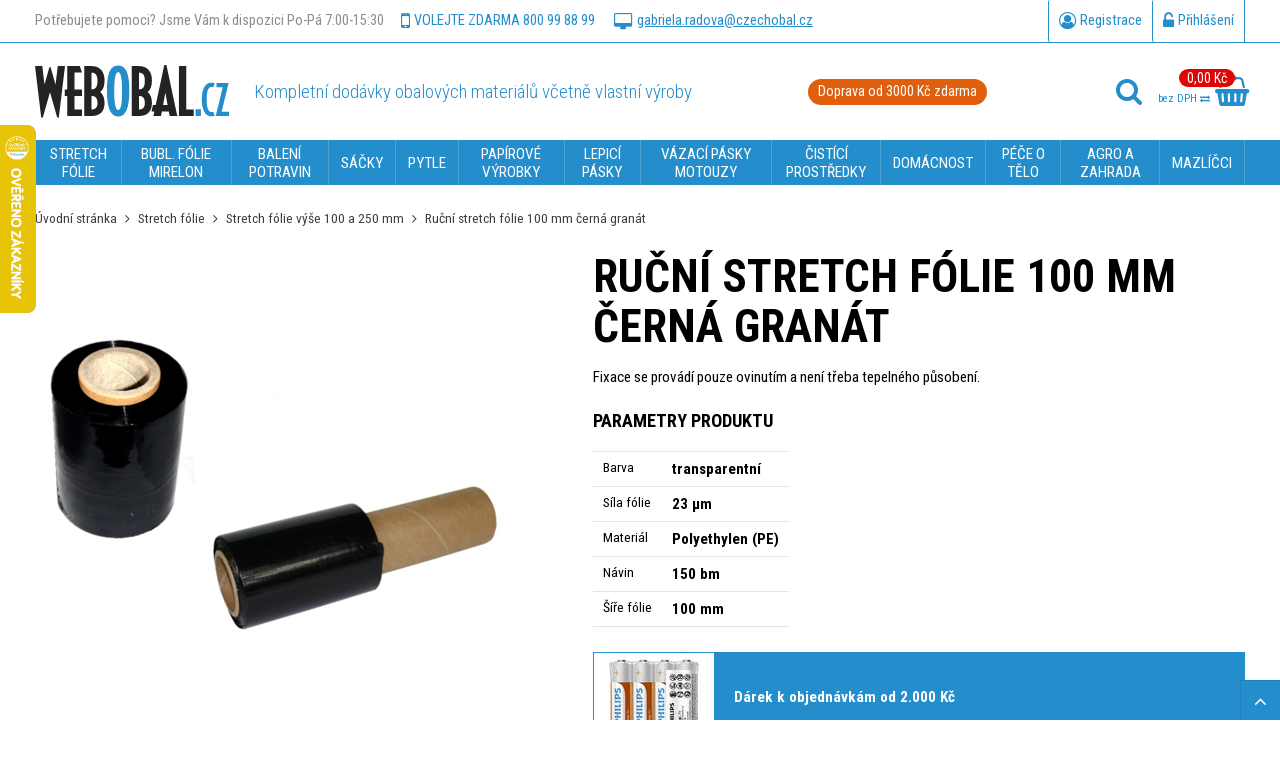

--- FILE ---
content_type: text/html
request_url: https://www.webobal.cz/stretch-folie/stretch-folie-vyse-100-a-250-mm/rucni-stretch-folie-100-mm-cerna-granat
body_size: 57606
content:

<!DOCTYPE html>
<html>
<head>
	<meta charset="utf-8" />
	    <link href="https://fonts.googleapis.com/css?family=Roboto+Condensed:300,300i,400,400i,700,700i&amp;subset=latin-ext" rel="stylesheet">

			<style>
			@font-face {font-family: 'Open Sans';font-style: normal;font-weight: 300;src: local('Open Sans Light'), local('OpenSans-Light'), url(https://fonts.gstatic.com/s/opensans/v13/DXI1ORHCpsQm3Vp6mXoaTa-j2U0lmluP9RWlSytm3ho.woff2) format('woff2');unicode-range: U+0460-052F, U+20B4, U+2DE0-2DFF, U+A640-A69F;}@font-face {font-family: 'Open Sans';font-style: normal;font-weight: 300;src: local('Open Sans Light'), local('OpenSans-Light'), url(https://fonts.gstatic.com/s/opensans/v13/DXI1ORHCpsQm3Vp6mXoaTZX5f-9o1vgP2EXwfjgl7AY.woff2) format('woff2');unicode-range: U+0400-045F, U+0490-0491, U+04B0-04B1, U+2116;}@font-face {font-family: 'Open Sans';font-style: normal;font-weight: 300;src: local('Open Sans Light'), local('OpenSans-Light'), url(https://fonts.gstatic.com/s/opensans/v13/DXI1ORHCpsQm3Vp6mXoaTRWV49_lSm1NYrwo-zkhivY.woff2) format('woff2');unicode-range: U+1F00-1FFF;}@font-face {font-family: 'Open Sans';font-style: normal;font-weight: 300;src: local('Open Sans Light'), local('OpenSans-Light'), url(https://fonts.gstatic.com/s/opensans/v13/DXI1ORHCpsQm3Vp6mXoaTaaRobkAwv3vxw3jMhVENGA.woff2) format('woff2');unicode-range: U+0370-03FF;}@font-face {font-family: 'Open Sans';font-style: normal;font-weight: 300;src: local('Open Sans Light'), local('OpenSans-Light'), url(https://fonts.gstatic.com/s/opensans/v13/DXI1ORHCpsQm3Vp6mXoaTf8zf_FOSsgRmwsS7Aa9k2w.woff2) format('woff2');unicode-range: U+0102-0103, U+1EA0-1EF9, U+20AB;}@font-face {font-family: 'Open Sans';font-style: normal;font-weight: 300;src: local('Open Sans Light'), local('OpenSans-Light'), url(https://fonts.gstatic.com/s/opensans/v13/DXI1ORHCpsQm3Vp6mXoaTT0LW-43aMEzIO6XUTLjad8.woff2) format('woff2');unicode-range: U+0100-024F, U+1E00-1EFF, U+20A0-20AB, U+20AD-20CF, U+2C60-2C7F, U+A720-A7FF;}@font-face {font-family: 'Open Sans';font-style: normal;font-weight: 300;src: local('Open Sans Light'), local('OpenSans-Light'), url(https://fonts.gstatic.com/s/opensans/v13/DXI1ORHCpsQm3Vp6mXoaTegdm0LZdjqr5-oayXSOefg.woff2) format('woff2');unicode-range: U+0000-00FF, U+0131, U+0152-0153, U+02C6, U+02DA, U+02DC, U+2000-206F, U+2074, U+20AC, U+2212, U+2215;}@font-face {font-family: 'Open Sans';font-style: normal;font-weight: 400;src: local('Open Sans'), local('OpenSans'), url(https://fonts.gstatic.com/s/opensans/v13/K88pR3goAWT7BTt32Z01mxJtnKITppOI_IvcXXDNrsc.woff2) format('woff2');unicode-range: U+0460-052F, U+20B4, U+2DE0-2DFF, U+A640-A69F;}@font-face {font-family: 'Open Sans';font-style: normal;font-weight: 400;src: local('Open Sans'), local('OpenSans'), url(https://fonts.gstatic.com/s/opensans/v13/RjgO7rYTmqiVp7vzi-Q5URJtnKITppOI_IvcXXDNrsc.woff2) format('woff2');unicode-range: U+0400-045F, U+0490-0491, U+04B0-04B1, U+2116;}@font-face {font-family: 'Open Sans';font-style: normal;font-weight: 400;src: local('Open Sans'), local('OpenSans'), url(https://fonts.gstatic.com/s/opensans/v13/LWCjsQkB6EMdfHrEVqA1KRJtnKITppOI_IvcXXDNrsc.woff2) format('woff2');unicode-range: U+1F00-1FFF;}@font-face {font-family: 'Open Sans';font-style: normal;font-weight: 400;src: local('Open Sans'), local('OpenSans'), url(https://fonts.gstatic.com/s/opensans/v13/xozscpT2726on7jbcb_pAhJtnKITppOI_IvcXXDNrsc.woff2) format('woff2');unicode-range: U+0370-03FF;}@font-face {font-family: 'Open Sans';font-style: normal;font-weight: 400;src: local('Open Sans'), local('OpenSans'), url(https://fonts.gstatic.com/s/opensans/v13/59ZRklaO5bWGqF5A9baEERJtnKITppOI_IvcXXDNrsc.woff2) format('woff2');unicode-range: U+0102-0103, U+1EA0-1EF9, U+20AB;}@font-face {font-family: 'Open Sans';font-style: normal;font-weight: 400;src: local('Open Sans'), local('OpenSans'), url(https://fonts.gstatic.com/s/opensans/v13/u-WUoqrET9fUeobQW7jkRRJtnKITppOI_IvcXXDNrsc.woff2) format('woff2');unicode-range: U+0100-024F, U+1E00-1EFF, U+20A0-20AB, U+20AD-20CF, U+2C60-2C7F, U+A720-A7FF;}@font-face {font-family: 'Open Sans';font-style: normal;font-weight: 400;src: local('Open Sans'), local('OpenSans'), url(https://fonts.gstatic.com/s/opensans/v13/cJZKeOuBrn4kERxqtaUH3VtXRa8TVwTICgirnJhmVJw.woff2) format('woff2');unicode-range: U+0000-00FF, U+0131, U+0152-0153, U+02C6, U+02DA, U+02DC, U+2000-206F, U+2074, U+20AC, U+2212, U+2215;}@font-face {font-family: 'Open Sans';font-style: normal;font-weight: 600;src: local('Open Sans Semibold'), local('OpenSans-Semibold'), url(https://fonts.gstatic.com/s/opensans/v13/MTP_ySUJH_bn48VBG8sNSq-j2U0lmluP9RWlSytm3ho.woff2) format('woff2');unicode-range: U+0460-052F, U+20B4, U+2DE0-2DFF, U+A640-A69F;}@font-face {font-family: 'Open Sans';font-style: normal;font-weight: 600;src: local('Open Sans Semibold'), local('OpenSans-Semibold'), url(https://fonts.gstatic.com/s/opensans/v13/MTP_ySUJH_bn48VBG8sNSpX5f-9o1vgP2EXwfjgl7AY.woff2) format('woff2');unicode-range: U+0400-045F, U+0490-0491, U+04B0-04B1, U+2116;}@font-face {font-family: 'Open Sans';font-style: normal;font-weight: 600;src: local('Open Sans Semibold'), local('OpenSans-Semibold'), url(https://fonts.gstatic.com/s/opensans/v13/MTP_ySUJH_bn48VBG8sNShWV49_lSm1NYrwo-zkhivY.woff2) format('woff2');unicode-range: U+1F00-1FFF;}@font-face {font-family: 'Open Sans';font-style: normal;font-weight: 600;src: local('Open Sans Semibold'), local('OpenSans-Semibold'), url(https://fonts.gstatic.com/s/opensans/v13/MTP_ySUJH_bn48VBG8sNSqaRobkAwv3vxw3jMhVENGA.woff2) format('woff2');unicode-range: U+0370-03FF;}@font-face {font-family: 'Open Sans';font-style: normal;font-weight: 600;src: local('Open Sans Semibold'), local('OpenSans-Semibold'), url(https://fonts.gstatic.com/s/opensans/v13/MTP_ySUJH_bn48VBG8sNSv8zf_FOSsgRmwsS7Aa9k2w.woff2) format('woff2');unicode-range: U+0102-0103, U+1EA0-1EF9, U+20AB;}@font-face {font-family: 'Open Sans';font-style: normal;font-weight: 600;src: local('Open Sans Semibold'), local('OpenSans-Semibold'), url(https://fonts.gstatic.com/s/opensans/v13/MTP_ySUJH_bn48VBG8sNSj0LW-43aMEzIO6XUTLjad8.woff2) format('woff2');unicode-range: U+0100-024F, U+1E00-1EFF, U+20A0-20AB, U+20AD-20CF, U+2C60-2C7F, U+A720-A7FF;}@font-face {font-family: 'Open Sans';font-style: normal;font-weight: 600;src: local('Open Sans Semibold'), local('OpenSans-Semibold'), url(https://fonts.gstatic.com/s/opensans/v13/MTP_ySUJH_bn48VBG8sNSugdm0LZdjqr5-oayXSOefg.woff2) format('woff2');unicode-range: U+0000-00FF, U+0131, U+0152-0153, U+02C6, U+02DA, U+02DC, U+2000-206F, U+2074, U+20AC, U+2212, U+2215;}@font-face {font-family: 'Open Sans';font-style: italic;font-weight: 400;src: local('Open Sans Italic'), local('OpenSans-Italic'), url(https://fonts.gstatic.com/s/opensans/v13/xjAJXh38I15wypJXxuGMBjTOQ_MqJVwkKsUn0wKzc2I.woff2) format('woff2');unicode-range: U+0460-052F, U+20B4, U+2DE0-2DFF, U+A640-A69F;}@font-face {font-family: 'Open Sans';font-style: italic;font-weight: 400;src: local('Open Sans Italic'), local('OpenSans-Italic'), url(https://fonts.gstatic.com/s/opensans/v13/xjAJXh38I15wypJXxuGMBjUj_cnvWIuuBMVgbX098Mw.woff2) format('woff2');unicode-range: U+0400-045F, U+0490-0491, U+04B0-04B1, U+2116;}@font-face {font-family: 'Open Sans';font-style: italic;font-weight: 400;src: local('Open Sans Italic'), local('OpenSans-Italic'), url(https://fonts.gstatic.com/s/opensans/v13/xjAJXh38I15wypJXxuGMBkbcKLIaa1LC45dFaAfauRA.woff2) format('woff2');unicode-range: U+1F00-1FFF;}@font-face {font-family: 'Open Sans';font-style: italic;font-weight: 400;src: local('Open Sans Italic'), local('OpenSans-Italic'), url(https://fonts.gstatic.com/s/opensans/v13/xjAJXh38I15wypJXxuGMBmo_sUJ8uO4YLWRInS22T3Y.woff2) format('woff2');unicode-range: U+0370-03FF;}@font-face {font-family: 'Open Sans';font-style: italic;font-weight: 400;src: local('Open Sans Italic'), local('OpenSans-Italic'), url(https://fonts.gstatic.com/s/opensans/v13/xjAJXh38I15wypJXxuGMBr6up8jxqWt8HVA3mDhkV_0.woff2) format('woff2');unicode-range: U+0102-0103, U+1EA0-1EF9, U+20AB;}@font-face {font-family: 'Open Sans';font-style: italic;font-weight: 400;src: local('Open Sans Italic'), local('OpenSans-Italic'), url(https://fonts.gstatic.com/s/opensans/v13/xjAJXh38I15wypJXxuGMBiYE0-AqJ3nfInTTiDXDjU4.woff2) format('woff2');unicode-range: U+0100-024F, U+1E00-1EFF, U+20A0-20AB, U+20AD-20CF, U+2C60-2C7F, U+A720-A7FF;}@font-face {font-family: 'Open Sans';font-style: italic;font-weight: 400;src: local('Open Sans Italic'), local('OpenSans-Italic'), url(https://fonts.gstatic.com/s/opensans/v13/xjAJXh38I15wypJXxuGMBo4P5ICox8Kq3LLUNMylGO4.woff2) format('woff2');unicode-range: U+0000-00FF, U+0131, U+0152-0153, U+02C6, U+02DA, U+02DC, U+2000-206F, U+2074, U+20AC, U+2212, U+2215;}@font-face {font-family: 'Open Sans';font-style: italic;font-weight: 600;src: local('Open Sans Semibold Italic'), local('OpenSans-SemiboldItalic'), url(https://fonts.gstatic.com/s/opensans/v13/PRmiXeptR36kaC0GEAetxmgpAmOCqD37_tyH_8Ri5MM.woff2) format('woff2');unicode-range: U+0460-052F, U+20B4, U+2DE0-2DFF, U+A640-A69F;}@font-face {font-family: 'Open Sans';font-style: italic;font-weight: 600;src: local('Open Sans Semibold Italic'), local('OpenSans-SemiboldItalic'), url(https://fonts.gstatic.com/s/opensans/v13/PRmiXeptR36kaC0GEAetxsPNMTLbnS9uQzHQlYieHUU.woff2) format('woff2');unicode-range: U+0400-045F, U+0490-0491, U+04B0-04B1, U+2116;}@font-face {font-family: 'Open Sans';font-style: italic;font-weight: 600;src: local('Open Sans Semibold Italic'), local('OpenSans-SemiboldItalic'), url(https://fonts.gstatic.com/s/opensans/v13/PRmiXeptR36kaC0GEAetxgyhumQnPMBCoGYhRaNxyyY.woff2) format('woff2');unicode-range: U+1F00-1FFF;}@font-face {font-family: 'Open Sans';font-style: italic;font-weight: 600;src: local('Open Sans Semibold Italic'), local('OpenSans-SemiboldItalic'), url(https://fonts.gstatic.com/s/opensans/v13/PRmiXeptR36kaC0GEAetxhUVAXEdVvYDDqrz3aeR0Yc.woff2) format('woff2');unicode-range: U+0370-03FF;}@font-face {font-family: 'Open Sans';font-style: italic;font-weight: 600;src: local('Open Sans Semibold Italic'), local('OpenSans-SemiboldItalic'), url(https://fonts.gstatic.com/s/opensans/v13/PRmiXeptR36kaC0GEAetxlf4y_3s5bcYyyLIFUSWYUU.woff2) format('woff2');unicode-range: U+0102-0103, U+1EA0-1EF9, U+20AB;}@font-face {font-family: 'Open Sans';font-style: italic;font-weight: 600;src: local('Open Sans Semibold Italic'), local('OpenSans-SemiboldItalic'), url(https://fonts.gstatic.com/s/opensans/v13/PRmiXeptR36kaC0GEAetxnywqdtBbUHn3VPgzuFrCy8.woff2) format('woff2');unicode-range: U+0100-024F, U+1E00-1EFF, U+20A0-20AB, U+20AD-20CF, U+2C60-2C7F, U+A720-A7FF;}@font-face {font-family: 'Open Sans';font-style: italic;font-weight: 600;src: local('Open Sans Semibold Italic'), local('OpenSans-SemiboldItalic'), url(https://fonts.gstatic.com/s/opensans/v13/PRmiXeptR36kaC0GEAetxl2umOyRU7PgRiv8DXcgJjk.woff2) format('woff2');unicode-range: U+0000-00FF, U+0131, U+0152-0153, U+02C6, U+02DA, U+02DC, U+2000-206F, U+2074, U+20AC, U+2212, U+2215;}@font-face {font-family: 'Open Sans Condensed';font-style: normal;font-weight: 700;src: local('Open Sans Condensed Bold'), local('OpenSans-CondensedBold'), url(https://fonts.gstatic.com/s/opensanscondensed/v10/gk5FxslNkTTHtojXrkp-xBrT1lp9IdZ6Q20XTtjH6Zv3rGVtsTkPsbDajuO5ueQw.woff2) format('woff2');unicode-range: U+0460-052F, U+20B4, U+2DE0-2DFF, U+A640-A69F;}@font-face {font-family: 'Open Sans Condensed';font-style: normal;font-weight: 700;src: local('Open Sans Condensed Bold'), local('OpenSans-CondensedBold'), url(https://fonts.gstatic.com/s/opensanscondensed/v10/gk5FxslNkTTHtojXrkp-xIS898UBCVj0FEntoasBk6P3rGVtsTkPsbDajuO5ueQw.woff2) format('woff2');unicode-range: U+0400-045F, U+0490-0491, U+04B0-04B1, U+2116;}@font-face {font-family: 'Open Sans Condensed';font-style: normal;font-weight: 700;src: local('Open Sans Condensed Bold'), local('OpenSans-CondensedBold'), url(https://fonts.gstatic.com/s/opensanscondensed/v10/gk5FxslNkTTHtojXrkp-xBkraXwpsr1uSZUhAAol_4_3rGVtsTkPsbDajuO5ueQw.woff2) format('woff2');unicode-range: U+1F00-1FFF;}@font-face {font-family: 'Open Sans Condensed';font-style: normal;font-weight: 700;src: local('Open Sans Condensed Bold'), local('OpenSans-CondensedBold'), url(https://fonts.gstatic.com/s/opensanscondensed/v10/gk5FxslNkTTHtojXrkp-xKTAHfCyYjmaKhz-jw4dXo73rGVtsTkPsbDajuO5ueQw.woff2) format('woff2');unicode-range: U+0370-03FF;}@font-face {font-family: 'Open Sans Condensed';font-style: normal;font-weight: 700;src: local('Open Sans Condensed Bold'), local('OpenSans-CondensedBold'), url(https://fonts.gstatic.com/s/opensanscondensed/v10/gk5FxslNkTTHtojXrkp-xP1CsDU87ma3di2VmaZcPSr3rGVtsTkPsbDajuO5ueQw.woff2) format('woff2');unicode-range: U+0102-0103, U+1EA0-1EF9, U+20AB;}@font-face {font-family: 'Open Sans Condensed';font-style: normal;font-weight: 700;src: local('Open Sans Condensed Bold'), local('OpenSans-CondensedBold'), url(https://fonts.gstatic.com/s/opensanscondensed/v10/gk5FxslNkTTHtojXrkp-xBztfhWvsElVqpbWxzFHK633rGVtsTkPsbDajuO5ueQw.woff2) format('woff2');unicode-range: U+0100-024F, U+1E00-1EFF, U+20A0-20AB, U+20AD-20CF, U+2C60-2C7F, U+A720-A7FF;}@font-face {font-family: 'Open Sans Condensed';font-style: normal;font-weight: 700;src: local('Open Sans Condensed Bold'), local('OpenSans-CondensedBold'), url(https://fonts.gstatic.com/s/opensanscondensed/v10/gk5FxslNkTTHtojXrkp-xIF8zhZCJ7x9Pr62cRgaVUA.woff2) format('woff2');unicode-range: U+0000-00FF, U+0131, U+0152-0153, U+02C6, U+02DA, U+02DC, U+2000-206F, U+2074, U+20AC, U+2212, U+2215;}html {font-family: sans-serif;-webkit-text-size-adjust: 100%;-ms-text-size-adjust: 100%;}html, body {margin: 0;padding: 0;font-size: 100%;line-height: 1.2em;}* {margin: 0;}*, *:before, *:after {-webkit-box-sizing: border-box;box-sizing: border-box;background-clip: padding-box;}img {-webkit-box-sizing: content-box;box-sizing: content-box;}.center {text-align: center !important;}.center-block {margin-left: auto !important;margin-right: auto !important;display: block !important;}.right {text-align: right !important;}.left {text-align: left !important;}.justify {text-align: justify !important;}.kur {font-style: italic !important;}.light {font-weight: normal !important;}.bold {font-weight: bold !important;}.uppercase {text-transform: uppercase;}.odskok {padding-top: 1em !important;}.bezmarginu, .nomargin {margin: 0 !important;}.bezmarginu-top, .nomargin-top {margin-top: 0 !important;}.bezmarginu-left, .nomargin-left {margin-left: 0 !important;}.bezmarginu-right, .nomargin-right {margin-right: 0 !important;}.bezmarginu-bottom, .nomargin-bottom {margin-bottom: 0 !important;}.nopad {padding: 0 !important;}.nopad-top {padding-top: 0 !important;}.nopad-left {padding-left: 0 !important;}.nopad-right {padding-right: 0 !important;}.nopad-bottom {padding-bottom: 0 !important;}.clear {clear: both !important;}.clear-left {clear: left !important;}.clear-right {clear: right !important;}.proexp {position: relative !important;}.bezramu, .noborder {border: 0 !important;}.bezpozadi, .nobg {background-image: none !important;background-color: transparent !important;}.block {display: block !important;}.inline {display: inline !important;}.inline-block {display: inline-block !important;}.no, .none {display: none !important;}.nowrap {white-space: nowrap !important;}.full {width: 100% !important;}.auto {width: auto !important;}.hand {cursor: pointer;}.float-right {float: right !important;}.float-left {float: left !important;}.nofloat {float: none !important;}.top {vertical-align: top !important;}.middle {vertical-align: middle !important;}.bottom {vertical-align: bottom !important;}.abc {list-style-type: lower-alpha !important;}.bezodrazek {list-style-type: none !important;}.btn {cursor: pointer;overflow: visible;}.nounder {text-decoration: none !important;}.under {text-decoration: underline !important;}.xxxs {font-size: .6em !important;}.xxs {font-size: .7em !important;}.xs {font-size: .8em !important;}.s {font-size: .9em !important;}.m {font-size: 1em !important;}.l {font-size: 1.1em !important;}.xl {font-size: 1.2em !important;}.xxl {font-size: 1.3em !important;}.xxxl {font-size: 1.4em !important;}.xxxxl {font-size: 1.5em !important;}.xxxxxl {font-size: 1.6em !important;}.xxxxxxl {font-size: 1.7em !important;}big {font-size: 1.2em;}small {font-size: .8em;}.lh-xxxs {line-height: .6em !important;}.lh-xxs {line-height: .7em !important;}.lh-xs {line-height: .8em !important;}.lh-s {line-height: .9em !important;}.lh-m {line-height: 1em !important;}.lh-l {line-height: 1.2em !important;}.lh-xl {line-height: 1.4em !important;}.lh-xxl {line-height: 1.6em !important;}.lh-xxxl {line-height: 1.8em !important;}.lh-xxxxl {line-height: 2em !important;}.lh-xxxxxl {line-height: 2.2em !important;}.btn.btn-xxs {padding: 2px 8px;}.btn.btn-xs {padding: 4px 10px;}.btn.btn-s {padding: 6px 12px;}.btn.btn-l {padding: 12px 25px;}.btn.btn-xl {padding: 15px 30px;}.btn.btn-xxl {padding: 20px 35px;}.obr, .obr-left {float: left;margin: 0px 25px 5px 0;display: inline;}.obr2, .obr-right {float: right;margin: 0px 0px 5px 25px;display: inline;}.obr3, .obr-center {float: none;margin: 0px auto 12px auto;display: block;}p, ul, ol {margin: 1em 0;padding: 0;}ol {padding-left: 2.2em;}ul {list-style-type: none;}ul ul, ol ol {margin: 1em 0em 1em 1.5em;}ul ul ul, ol ol ol {margin: 1em 0em 1em 3em;}q, blockquote {quotes: "\201E" "\201C";}figure {margin: 0;}address {font-style: normal;display: block;margin: .5em 0;}hr {height: 1px;clear: both;padding: 0;border: 0;}h1 a, h2 a, h3 a, h4 a, h5 a {text-decoration: none;}h1 a:hover, h2 a:hover, h3 a:hover, h4 a:hover, h5 a:hover {text-decoration: none;}th {text-align: left;}.borderbox, .col {box-sizing: border-box;-webkit-box-sizing: border-box;-moz-box-sizing: border-box;}input, textarea, select, button {font-family: inherit;line-height: normal;text-transform: none;font-size: 1em;vertical-align: middle;visibility: visible;outline: none;}button, html input[type="button"], input[type="reset"], input[type="submit"] {cursor: pointer;-webkit-appearance: button;}input[type="search"]::-webkit-search-cancel-button, input[type="search"]::-webkit-search-decoration {-webkit-appearance: none;}button::-moz-focus-inner, input::-moz-focus-inner {padding: 0;border: 0;}textarea {font-size: 1em;font-family: inherit;overflow: auto;vertical-align: top;}table {font-size: 1em;font-family: inherit;border-collapse: collapse;border-spacing: 0;}img {border: 0;}fieldset {border: 0;padding: 0;margin: 0;}form {margin: 0;padding: 0;}input[type="checkbox"], input[type="radio"] {border: 0;padding: 0;background: transparent none;margin: 0;width: auto;border-radius: 0;-webkit-border-radius: 0;}.lomic {margin: 0;height: 1px;margin-top: -1px;clear: both;}strong strong, strong, .bold .bold, .bold strong {font-weight: bold;}.checkableReplacement {background: transparent;border: 0;cursor: pointer;vertical-align: middle;}.orez, .hellip {text-overflow: ellipsis;overflow: hidden;white-space: nowrap;}.cover, img[src="/img/1x1.gif"], img[src="/img/3x2.gif"] {background-position: center center;background-repeat: no-repeat;background-size: cover;}.w25 {width: 25px !important;}.w50 {width: 50px !important;}.w100 {width: 100px !important;}.w200 {width: 200px !important;}.w300 {width: 300px !important;}.w400 {width: 400px !important;}.w500 {width: 500px !important;}.w600 {width: 600px !important;}.w700 {width: 700px !important;}.w150 {width: 150px !important;}.w250 {width: 250px !important;}.w350 {width: 350px !important;}.w450 {width: 450px !important;}.w10p {width: 10% !important;}.w20p {width: 20% !important;}.w30p {width: 30% !important;}.w40p {width: 40% !important;}.w50p {width: 50% !important;}.w60p {width: 60% !important;}.w80p {width: 80% !important;}.w90p {width: 90% !important;}.w25p {width: 25% !important;}.w75p {width: 75% !important;}.w33p {width: 33.33% !important;}.w66p {width: 66.66% !important;}.col-1, .col-2, .col-3, .col-4, .col-5, .col-6, .col-7, .col-8, .col-9, .col-10, .col-11 {min-height: 1px;float: left;position: relative;}.col-1 {width: 8.333333333333332%;width: calc(100% / 12);}.col-2 {width: 16.666666666666664%;width: calc(100% / 6);}.col-3 {width: 25%;}.col-4 {width: 33.33333333333333%;width: calc(100% / 3);}.col-5 {width: 41.66666666666667%;width: calc(500% / 12;)}.col-6 {width: 50%;}.col-7 {width: 58.333333333333336%;width: calc(700% / 12);}.col-8 {width: 66.66666666666666%;width: calc(200% / 3);}.col-9 {width: 75%;}.col-10 {width: 83.33333333333334%;width: calc(500% / 6);}.col-11 {width: 91.66666666666666%;width: calc(550% / 6);}.col-12 {width: 100%;}.row {margin-left: -15px;margin-right: -15px;clear: both;display: -moz-flex;display: -ms-flex;display: -o-flex;display: -webkit-box;display: -ms-flexbox;display: flex;-moz-align-items: stretch;-ms-align-items: stretch;-o-align-items: stretch;-webkit-box-align: stretch;-ms-flex-align: stretch;align-items: stretch;-ms-flex-flow: row wrap;-o-flex-flow: row wrap;-webkit-box-orient: horizontal;-webkit-box-direction: normal;flex-flow: row wrap;}.row-pad0 {margin-left: 0;margin-right: 0;clear: both;}.row-pad5 {margin-left: -5px;margin-right: -5px;clear: both;}.row-pad10 {margin-left: -10px;margin-right: -10px;}.row-pad20 {margin-left: -20px;margin-right: -20px;}.row-pad25 {margin-left: -25px;margin-right: -25px;}.row-pad30 {margin-left: -30px;margin-right: -30px;}.row-pad50 {margin-left: -50px;margin-right: -50px;}.row h1:first-child, .row h2:first-child, .row h3:first-child, .row h4:first-child, .row h5:first-child {margin-top: 0;}.row>div[class^="col"] {padding: 0 15px;}.row-pad0>div[class^="col"] {padding: 0 0;}.row-pad5>div[class^="col"] {padding: 0 5px;}.row-pad10>div[class^="col"] {padding: 0 10px;}.row-pad20>div[class^="col"] {padding: 0 20px;}.row-pad25>div[class^="col"] {padding: 0 25px;}.row-pad30>div[class^="col"] {padding: 0 30px;}.row-pad50>div[class^="col"] {padding: 0 50px;}.separated > div[class^="col"] {border-left: 1px solid #ececee;border-right: 1px solid #ececee;}.separated > div[class^="col"]:first-child {border-left: 0;}.separated > div[class^="col"]:last-child {border-right: 0;}.separated > div[class^="col"]+div[class^="col"] {margin-left: -1px;}.separated > div[class^="col"] {border-color: #ececee;}.content:after {clear: both;height: 1px;display: block;content: ' ';}.img-responsive, .responsive-img {height: auto;width: 100%;}.img-circle {border-radius: 50%;-webkit-border-radius: 50%;}a[href^="tel:"], a[href^="tel:"]:hover {cursor: default;text-decoration: none;}.inRow {display: -webkit-box;display: -ms-flexbox;display: flex;-webkit-box-pack: justify;-ms-flex-pack: justify;justify-content: space-between;-webkit-box-orient: horizontal;-webkit-box-direction: normal;-ms-flex-flow: row wrap;flex-flow: row wrap;-webkit-box-align: center;-ms-flex-align: center;align-items: center;}.flex {display: -webkit-box;display: -ms-flexbox;display: flex;-webkit-box-pack: center;-ms-flex-pack: center;justify-content: center;-ms-align-items: center;-webkit-box-align: center;-ms-flex-align: center;align-items: center;-webkit-box-orient: horizontal;-webkit-box-direction: normal;-ms-flex-flow: row nowrap;flex-flow: row nowrap;}textarea, input[type="text"], input[type="button"], input[type="reset"], input[type="search"], input[type="email"], input[type="submit"], input[type="url"], input[type="tel"] {-webkit-appearance: none;-moz-appearance: none;appearance: none;}select::-ms-expand {display: none;}#page {display: -moz-flex;display: -ms-flex;display: -o-flex;display: -webkit-box;display: -ms-flexbox;display: flex;-moz-flex-direction: column;-ms-flex-direction: column;-o-flex-direction: column;-webkit-box-orient: vertical;-webkit-box-direction: normal;flex-direction: column;-ms-flex-wrap: nowrap;-o-flex-wrap: nowrap;flex-wrap: nowrap;min-height: 100vh;}main {-moz-flex-grow: 20;-ms-flex-grow: 20;-o-flex-grow: 20;-webkit-box-flex: 20;-ms-flex-positive: 20;flex-grow: 20;}@font-face {font-family: 'FontAwesome';src: url('/fonts/fontawesome-webfont.eot?v=4.7.0');src: url('/fonts/fontawesome-webfont.eot?#iefix&v=4.7.0') format('embedded-opentype'), url('/fonts/fontawesome-webfont.woff2?v=4.7.0') format('woff2'), url('/fonts/fontawesome-webfont.woff?v=4.7.0') format('woff'), url('/fonts/fontawesome-webfont.ttf?v=4.7.0') format('truetype'), url('/fonts/fontawesome-webfont.svg?v=4.7.0#fontawesomeregular') format('svg');font-weight: normal;font-style: normal;}.fa {display: inline-block;font: normal normal normal 14px/1 FontAwesome;font-size: inherit;text-rendering: auto;-webkit-font-smoothing: antialiased;-moz-osx-font-smoothing: grayscale;}.fa-lg {font-size: 1.33333333em;line-height: 0.75em;vertical-align: -15%;}.fa-2x {font-size: 2em;}.fa-3x {font-size: 3em;}.fa-4x {font-size: 4em;}.fa-5x {font-size: 5em;}.fa-fw {width: 1.28571429em;text-align: center;}.fa-ul {padding-left: 0;margin-left: 2.14285714em;list-style-type: none;}.fa-ul > li {position: relative;}.fa-li {position: absolute;left: -2.14285714em;width: 2.14285714em;top: 0.14285714em;text-align: center;}.fa-li.fa-lg {left: -1.85714286em;}.fa-border {padding: .2em .25em .15em;border: solid 0.08em #eeeeee;border-radius: .1em;}.fa-pull-left {float: left;}.fa-pull-right {float: right;}.fa.fa-pull-left {margin-right: .3em;}.fa.fa-pull-right {margin-left: .3em;}.pull-right {float: right;}.pull-left {float: left;}.fa.pull-left {margin-right: .3em;}.fa.pull-right {margin-left: .3em;}.fa-spin {-webkit-animation: fa-spin 2s infinite linear;animation: fa-spin 2s infinite linear;}.fa-pulse {-webkit-animation: fa-spin 1s infinite steps(8);animation: fa-spin 1s infinite steps(8);}@-webkit-keyframes fa-spin {0% {-webkit-transform: rotate(0deg);transform: rotate(0deg);}100% {-webkit-transform: rotate(359deg);transform: rotate(359deg);}}@keyframes fa-spin {0% {-webkit-transform: rotate(0deg);transform: rotate(0deg);}100% {-webkit-transform: rotate(359deg);transform: rotate(359deg);}}.fa-rotate-90 {-ms-filter: "progid:DXImageTransform.Microsoft.BasicImage(rotation=1)";-webkit-transform: rotate(90deg);-ms-transform: rotate(90deg);transform: rotate(90deg);}.fa-rotate-180 {-ms-filter: "progid:DXImageTransform.Microsoft.BasicImage(rotation=2)";-webkit-transform: rotate(180deg);-ms-transform: rotate(180deg);transform: rotate(180deg);}.fa-rotate-270 {-ms-filter: "progid:DXImageTransform.Microsoft.BasicImage(rotation=3)";-webkit-transform: rotate(270deg);-ms-transform: rotate(270deg);transform: rotate(270deg);}.fa-flip-horizontal {-ms-filter: "progid:DXImageTransform.Microsoft.BasicImage(rotation=0, mirror=1)";-webkit-transform: scale(-1, 1);-ms-transform: scale(-1, 1);transform: scale(-1, 1);}.fa-flip-vertical {-ms-filter: "progid:DXImageTransform.Microsoft.BasicImage(rotation=2, mirror=1)";-webkit-transform: scale(1, -1);-ms-transform: scale(1, -1);transform: scale(1, -1);}:root .fa-rotate-90,:root .fa-rotate-180,:root .fa-rotate-270,:root .fa-flip-horizontal,:root .fa-flip-vertical {filter: none;}.fa-stack {position: relative;display: inline-block;width: 2em;height: 2em;line-height: 2em;vertical-align: middle;}.fa-stack-1x,.fa-stack-2x {position: absolute;left: 0;width: 100%;text-align: center;}.fa-stack-1x {line-height: inherit;}.fa-stack-2x {font-size: 2em;}.fa-inverse {color: #ffffff;}.fa-glass:before {content: "\f000";}.fa-music:before {content: "\f001";}.fa-search:before {content: "\f002";}.fa-envelope-o:before {content: "\f003";}.fa-heart:before {content: "\f004";}.fa-star:before {content: "\f005";}.fa-star-o:before {content: "\f006";}.fa-user:before {content: "\f007";}.fa-film:before {content: "\f008";}.fa-th-large:before {content: "\f009";}.fa-th:before {content: "\f00a";}.fa-th-list:before {content: "\f00b";}.fa-check:before {content: "\f00c";}.fa-remove:before,.fa-close:before,.fa-times:before {content: "\f00d";}.fa-search-plus:before {content: "\f00e";}.fa-search-minus:before {content: "\f010";}.fa-power-off:before {content: "\f011";}.fa-signal:before {content: "\f012";}.fa-gear:before,.fa-cog:before {content: "\f013";}.fa-trash-o:before {content: "\f014";}.fa-home:before {content: "\f015";}.fa-file-o:before {content: "\f016";}.fa-clock-o:before {content: "\f017";}.fa-road:before {content: "\f018";}.fa-download:before {content: "\f019";}.fa-arrow-circle-o-down:before {content: "\f01a";}.fa-arrow-circle-o-up:before {content: "\f01b";}.fa-inbox:before {content: "\f01c";}.fa-play-circle-o:before {content: "\f01d";}.fa-rotate-right:before,.fa-repeat:before {content: "\f01e";}.fa-refresh:before {content: "\f021";}.fa-list-alt:before {content: "\f022";}.fa-lock:before {content: "\f023";}.fa-flag:before {content: "\f024";}.fa-headphones:before {content: "\f025";}.fa-volume-off:before {content: "\f026";}.fa-volume-down:before {content: "\f027";}.fa-volume-up:before {content: "\f028";}.fa-qrcode:before {content: "\f029";}.fa-barcode:before {content: "\f02a";}.fa-tag:before {content: "\f02b";}.fa-tags:before {content: "\f02c";}.fa-book:before {content: "\f02d";}.fa-bookmark:before {content: "\f02e";}.fa-print:before {content: "\f02f";}.fa-camera:before {content: "\f030";}.fa-font:before {content: "\f031";}.fa-bold:before {content: "\f032";}.fa-italic:before {content: "\f033";}.fa-text-height:before {content: "\f034";}.fa-text-width:before {content: "\f035";}.fa-align-left:before {content: "\f036";}.fa-align-center:before {content: "\f037";}.fa-align-right:before {content: "\f038";}.fa-align-justify:before {content: "\f039";}.fa-list:before {content: "\f03a";}.fa-dedent:before,.fa-outdent:before {content: "\f03b";}.fa-indent:before {content: "\f03c";}.fa-video-camera:before {content: "\f03d";}.fa-photo:before,.fa-image:before,.fa-picture-o:before {content: "\f03e";}.fa-pencil:before {content: "\f040";}.fa-map-marker:before {content: "\f041";}.fa-adjust:before {content: "\f042";}.fa-tint:before {content: "\f043";}.fa-edit:before,.fa-pencil-square-o:before {content: "\f044";}.fa-share-square-o:before {content: "\f045";}.fa-check-square-o:before {content: "\f046";}.fa-arrows:before {content: "\f047";}.fa-step-backward:before {content: "\f048";}.fa-fast-backward:before {content: "\f049";}.fa-backward:before {content: "\f04a";}.fa-play:before {content: "\f04b";}.fa-pause:before {content: "\f04c";}.fa-stop:before {content: "\f04d";}.fa-forward:before {content: "\f04e";}.fa-fast-forward:before {content: "\f050";}.fa-step-forward:before {content: "\f051";}.fa-eject:before {content: "\f052";}.fa-chevron-left:before {content: "\f053";}.fa-chevron-right:before {content: "\f054";}.fa-plus-circle:before {content: "\f055";}.fa-minus-circle:before {content: "\f056";}.fa-times-circle:before {content: "\f057";}.fa-check-circle:before {content: "\f058";}.fa-question-circle:before {content: "\f059";}.fa-info-circle:before {content: "\f05a";}.fa-crosshairs:before {content: "\f05b";}.fa-times-circle-o:before {content: "\f05c";}.fa-check-circle-o:before {content: "\f05d";}.fa-ban:before {content: "\f05e";}.fa-arrow-left:before {content: "\f060";}.fa-arrow-right:before {content: "\f061";}.fa-arrow-up:before {content: "\f062";}.fa-arrow-down:before {content: "\f063";}.fa-mail-forward:before,.fa-share:before {content: "\f064";}.fa-expand:before {content: "\f065";}.fa-compress:before {content: "\f066";}.fa-plus:before {content: "\f067";}.fa-minus:before {content: "\f068";}.fa-asterisk:before {content: "\f069";}.fa-exclamation-circle:before {content: "\f06a";}.fa-gift:before {content: "\f06b";}.fa-leaf:before {content: "\f06c";}.fa-fire:before {content: "\f06d";}.fa-eye:before {content: "\f06e";}.fa-eye-slash:before {content: "\f070";}.fa-warning:before,.fa-exclamation-triangle:before {content: "\f071";}.fa-plane:before {content: "\f072";}.fa-calendar:before {content: "\f073";}.fa-random:before {content: "\f074";}.fa-comment:before {content: "\f075";}.fa-magnet:before {content: "\f076";}.fa-chevron-up:before {content: "\f077";}.fa-chevron-down:before {content: "\f078";}.fa-retweet:before {content: "\f079";}.fa-shopping-cart:before {content: "\f07a";}.fa-folder:before {content: "\f07b";}.fa-folder-open:before {content: "\f07c";}.fa-arrows-v:before {content: "\f07d";}.fa-arrows-h:before {content: "\f07e";}.fa-bar-chart-o:before,.fa-bar-chart:before {content: "\f080";}.fa-twitter-square:before {content: "\f081";}.fa-facebook-square:before {content: "\f082";}.fa-camera-retro:before {content: "\f083";}.fa-key:before {content: "\f084";}.fa-gears:before,.fa-cogs:before {content: "\f085";}.fa-comments:before {content: "\f086";}.fa-thumbs-o-up:before {content: "\f087";}.fa-thumbs-o-down:before {content: "\f088";}.fa-star-half:before {content: "\f089";}.fa-heart-o:before {content: "\f08a";}.fa-sign-out:before {content: "\f08b";}.fa-linkedin-square:before {content: "\f08c";}.fa-thumb-tack:before {content: "\f08d";}.fa-external-link:before {content: "\f08e";}.fa-sign-in:before {content: "\f090";}.fa-trophy:before {content: "\f091";}.fa-github-square:before {content: "\f092";}.fa-upload:before {content: "\f093";}.fa-lemon-o:before {content: "\f094";}.fa-phone:before {content: "\f095";}.fa-square-o:before {content: "\f096";}.fa-bookmark-o:before {content: "\f097";}.fa-phone-square:before {content: "\f098";}.fa-twitter:before {content: "\f099";}.fa-facebook-f:before,.fa-facebook:before {content: "\f09a";}.fa-github:before {content: "\f09b";}.fa-unlock:before {content: "\f09c";}.fa-credit-card:before {content: "\f09d";}.fa-feed:before,.fa-rss:before {content: "\f09e";}.fa-hdd-o:before {content: "\f0a0";}.fa-bullhorn:before {content: "\f0a1";}.fa-bell:before {content: "\f0f3";}.fa-certificate:before {content: "\f0a3";}.fa-hand-o-right:before {content: "\f0a4";}.fa-hand-o-left:before {content: "\f0a5";}.fa-hand-o-up:before {content: "\f0a6";}.fa-hand-o-down:before {content: "\f0a7";}.fa-arrow-circle-left:before {content: "\f0a8";}.fa-arrow-circle-right:before {content: "\f0a9";}.fa-arrow-circle-up:before {content: "\f0aa";}.fa-arrow-circle-down:before {content: "\f0ab";}.fa-globe:before {content: "\f0ac";}.fa-wrench:before {content: "\f0ad";}.fa-tasks:before {content: "\f0ae";}.fa-filter:before {content: "\f0b0";}.fa-briefcase:before {content: "\f0b1";}.fa-arrows-alt:before {content: "\f0b2";}.fa-group:before,.fa-users:before {content: "\f0c0";}.fa-chain:before,.fa-link:before {content: "\f0c1";}.fa-cloud:before {content: "\f0c2";}.fa-flask:before {content: "\f0c3";}.fa-cut:before,.fa-scissors:before {content: "\f0c4";}.fa-copy:before,.fa-files-o:before {content: "\f0c5";}.fa-paperclip:before {content: "\f0c6";}.fa-save:before,.fa-floppy-o:before {content: "\f0c7";}.fa-square:before {content: "\f0c8";}.fa-navicon:before,.fa-reorder:before,.fa-bars:before {content: "\f0c9";}.fa-list-ul:before {content: "\f0ca";}.fa-list-ol:before {content: "\f0cb";}.fa-strikethrough:before {content: "\f0cc";}.fa-underline:before {content: "\f0cd";}.fa-table:before {content: "\f0ce";}.fa-magic:before {content: "\f0d0";}.fa-truck:before {content: "\f0d1";}.fa-pinterest:before {content: "\f0d2";}.fa-pinterest-square:before {content: "\f0d3";}.fa-google-plus-square:before {content: "\f0d4";}.fa-google-plus:before {content: "\f0d5";}.fa-money:before {content: "\f0d6";}.fa-caret-down:before {content: "\f0d7";}.fa-caret-up:before {content: "\f0d8";}.fa-caret-left:before {content: "\f0d9";}.fa-caret-right:before {content: "\f0da";}.fa-columns:before {content: "\f0db";}.fa-unsorted:before,.fa-sort:before {content: "\f0dc";}.fa-sort-down:before,.fa-sort-desc:before {content: "\f0dd";}.fa-sort-up:before,.fa-sort-asc:before {content: "\f0de";}.fa-envelope:before {content: "\f0e0";}.fa-linkedin:before {content: "\f0e1";}.fa-rotate-left:before,.fa-undo:before {content: "\f0e2";}.fa-legal:before,.fa-gavel:before {content: "\f0e3";}.fa-dashboard:before,.fa-tachometer:before {content: "\f0e4";}.fa-comment-o:before {content: "\f0e5";}.fa-comments-o:before {content: "\f0e6";}.fa-flash:before,.fa-bolt:before {content: "\f0e7";}.fa-sitemap:before {content: "\f0e8";}.fa-umbrella:before {content: "\f0e9";}.fa-paste:before,.fa-clipboard:before {content: "\f0ea";}.fa-lightbulb-o:before {content: "\f0eb";}.fa-exchange:before {content: "\f0ec";}.fa-cloud-download:before {content: "\f0ed";}.fa-cloud-upload:before {content: "\f0ee";}.fa-user-md:before {content: "\f0f0";}.fa-stethoscope:before {content: "\f0f1";}.fa-suitcase:before {content: "\f0f2";}.fa-bell-o:before {content: "\f0a2";}.fa-coffee:before {content: "\f0f4";}.fa-cutlery:before {content: "\f0f5";}.fa-file-text-o:before {content: "\f0f6";}.fa-building-o:before {content: "\f0f7";}.fa-hospital-o:before {content: "\f0f8";}.fa-ambulance:before {content: "\f0f9";}.fa-medkit:before {content: "\f0fa";}.fa-fighter-jet:before {content: "\f0fb";}.fa-beer:before {content: "\f0fc";}.fa-h-square:before {content: "\f0fd";}.fa-plus-square:before {content: "\f0fe";}.fa-angle-double-left:before {content: "\f100";}.fa-angle-double-right:before {content: "\f101";}.fa-angle-double-up:before {content: "\f102";}.fa-angle-double-down:before {content: "\f103";}.fa-angle-left:before {content: "\f104";}.fa-angle-right:before {content: "\f105";}.fa-angle-up:before {content: "\f106";}.fa-angle-down:before {content: "\f107";}.fa-desktop:before {content: "\f108";}.fa-laptop:before {content: "\f109";}.fa-tablet:before {content: "\f10a";}.fa-mobile-phone:before,.fa-mobile:before {content: "\f10b";}.fa-circle-o:before {content: "\f10c";}.fa-quote-left:before {content: "\f10d";}.fa-quote-right:before {content: "\f10e";}.fa-spinner:before {content: "\f110";}.fa-circle:before {content: "\f111";}.fa-mail-reply:before,.fa-reply:before {content: "\f112";}.fa-github-alt:before {content: "\f113";}.fa-folder-o:before {content: "\f114";}.fa-folder-open-o:before {content: "\f115";}.fa-smile-o:before {content: "\f118";}.fa-frown-o:before {content: "\f119";}.fa-meh-o:before {content: "\f11a";}.fa-gamepad:before {content: "\f11b";}.fa-keyboard-o:before {content: "\f11c";}.fa-flag-o:before {content: "\f11d";}.fa-flag-checkered:before {content: "\f11e";}.fa-terminal:before {content: "\f120";}.fa-code:before {content: "\f121";}.fa-mail-reply-all:before,.fa-reply-all:before {content: "\f122";}.fa-star-half-empty:before,.fa-star-half-full:before,.fa-star-half-o:before {content: "\f123";}.fa-location-arrow:before {content: "\f124";}.fa-crop:before {content: "\f125";}.fa-code-fork:before {content: "\f126";}.fa-unlink:before,.fa-chain-broken:before {content: "\f127";}.fa-question:before {content: "\f128";}.fa-info:before {content: "\f129";}.fa-exclamation:before {content: "\f12a";}.fa-superscript:before {content: "\f12b";}.fa-subscript:before {content: "\f12c";}.fa-eraser:before {content: "\f12d";}.fa-puzzle-piece:before {content: "\f12e";}.fa-microphone:before {content: "\f130";}.fa-microphone-slash:before {content: "\f131";}.fa-shield:before {content: "\f132";}.fa-calendar-o:before {content: "\f133";}.fa-fire-extinguisher:before {content: "\f134";}.fa-rocket:before {content: "\f135";}.fa-maxcdn:before {content: "\f136";}.fa-chevron-circle-left:before {content: "\f137";}.fa-chevron-circle-right:before {content: "\f138";}.fa-chevron-circle-up:before {content: "\f139";}.fa-chevron-circle-down:before {content: "\f13a";}.fa-html5:before {content: "\f13b";}.fa-css3:before {content: "\f13c";}.fa-anchor:before {content: "\f13d";}.fa-unlock-alt:before {content: "\f13e";}.fa-bullseye:before {content: "\f140";}.fa-ellipsis-h:before {content: "\f141";}.fa-ellipsis-v:before {content: "\f142";}.fa-rss-square:before {content: "\f143";}.fa-play-circle:before {content: "\f144";}.fa-ticket:before {content: "\f145";}.fa-minus-square:before {content: "\f146";}.fa-minus-square-o:before {content: "\f147";}.fa-level-up:before {content: "\f148";}.fa-level-down:before {content: "\f149";}.fa-check-square:before {content: "\f14a";}.fa-pencil-square:before {content: "\f14b";}.fa-external-link-square:before {content: "\f14c";}.fa-share-square:before {content: "\f14d";}.fa-compass:before {content: "\f14e";}.fa-toggle-down:before,.fa-caret-square-o-down:before {content: "\f150";}.fa-toggle-up:before,.fa-caret-square-o-up:before {content: "\f151";}.fa-toggle-right:before,.fa-caret-square-o-right:before {content: "\f152";}.fa-euro:before,.fa-eur:before {content: "\f153";}.fa-gbp:before {content: "\f154";}.fa-dollar:before,.fa-usd:before {content: "\f155";}.fa-rupee:before,.fa-inr:before {content: "\f156";}.fa-cny:before,.fa-rmb:before,.fa-yen:before,.fa-jpy:before {content: "\f157";}.fa-ruble:before,.fa-rouble:before,.fa-rub:before {content: "\f158";}.fa-won:before,.fa-krw:before {content: "\f159";}.fa-bitcoin:before,.fa-btc:before {content: "\f15a";}.fa-file:before {content: "\f15b";}.fa-file-text:before {content: "\f15c";}.fa-sort-alpha-asc:before {content: "\f15d";}.fa-sort-alpha-desc:before {content: "\f15e";}.fa-sort-amount-asc:before {content: "\f160";}.fa-sort-amount-desc:before {content: "\f161";}.fa-sort-numeric-asc:before {content: "\f162";}.fa-sort-numeric-desc:before {content: "\f163";}.fa-thumbs-up:before {content: "\f164";}.fa-thumbs-down:before {content: "\f165";}.fa-youtube-square:before {content: "\f166";}.fa-youtube:before {content: "\f167";}.fa-xing:before {content: "\f168";}.fa-xing-square:before {content: "\f169";}.fa-youtube-play:before {content: "\f16a";}.fa-dropbox:before {content: "\f16b";}.fa-stack-overflow:before {content: "\f16c";}.fa-instagram:before {content: "\f16d";}.fa-flickr:before {content: "\f16e";}.fa-adn:before {content: "\f170";}.fa-bitbucket:before {content: "\f171";}.fa-bitbucket-square:before {content: "\f172";}.fa-tumblr:before {content: "\f173";}.fa-tumblr-square:before {content: "\f174";}.fa-long-arrow-down:before {content: "\f175";}.fa-long-arrow-up:before {content: "\f176";}.fa-long-arrow-left:before {content: "\f177";}.fa-long-arrow-right:before {content: "\f178";}.fa-apple:before {content: "\f179";}.fa-windows:before {content: "\f17a";}.fa-android:before {content: "\f17b";}.fa-linux:before {content: "\f17c";}.fa-dribbble:before {content: "\f17d";}.fa-skype:before {content: "\f17e";}.fa-foursquare:before {content: "\f180";}.fa-trello:before {content: "\f181";}.fa-female:before {content: "\f182";}.fa-male:before {content: "\f183";}.fa-gittip:before,.fa-gratipay:before {content: "\f184";}.fa-sun-o:before {content: "\f185";}.fa-moon-o:before {content: "\f186";}.fa-archive:before {content: "\f187";}.fa-bug:before {content: "\f188";}.fa-vk:before {content: "\f189";}.fa-weibo:before {content: "\f18a";}.fa-renren:before {content: "\f18b";}.fa-pagelines:before {content: "\f18c";}.fa-stack-exchange:before {content: "\f18d";}.fa-arrow-circle-o-right:before {content: "\f18e";}.fa-arrow-circle-o-left:before {content: "\f190";}.fa-toggle-left:before,.fa-caret-square-o-left:before {content: "\f191";}.fa-dot-circle-o:before {content: "\f192";}.fa-wheelchair:before {content: "\f193";}.fa-vimeo-square:before {content: "\f194";}.fa-turkish-lira:before,.fa-try:before {content: "\f195";}.fa-plus-square-o:before {content: "\f196";}.fa-space-shuttle:before {content: "\f197";}.fa-slack:before {content: "\f198";}.fa-envelope-square:before {content: "\f199";}.fa-wordpress:before {content: "\f19a";}.fa-openid:before {content: "\f19b";}.fa-institution:before,.fa-bank:before,.fa-university:before {content: "\f19c";}.fa-mortar-board:before,.fa-graduation-cap:before {content: "\f19d";}.fa-yahoo:before {content: "\f19e";}.fa-google:before {content: "\f1a0";}.fa-reddit:before {content: "\f1a1";}.fa-reddit-square:before {content: "\f1a2";}.fa-stumbleupon-circle:before {content: "\f1a3";}.fa-stumbleupon:before {content: "\f1a4";}.fa-delicious:before {content: "\f1a5";}.fa-digg:before {content: "\f1a6";}.fa-pied-piper-pp:before {content: "\f1a7";}.fa-pied-piper-alt:before {content: "\f1a8";}.fa-drupal:before {content: "\f1a9";}.fa-joomla:before {content: "\f1aa";}.fa-language:before {content: "\f1ab";}.fa-fax:before {content: "\f1ac";}.fa-building:before {content: "\f1ad";}.fa-child:before {content: "\f1ae";}.fa-paw:before {content: "\f1b0";}.fa-spoon:before {content: "\f1b1";}.fa-cube:before {content: "\f1b2";}.fa-cubes:before {content: "\f1b3";}.fa-behance:before {content: "\f1b4";}.fa-behance-square:before {content: "\f1b5";}.fa-steam:before {content: "\f1b6";}.fa-steam-square:before {content: "\f1b7";}.fa-recycle:before {content: "\f1b8";}.fa-automobile:before,.fa-car:before {content: "\f1b9";}.fa-cab:before,.fa-taxi:before {content: "\f1ba";}.fa-tree:before {content: "\f1bb";}.fa-spotify:before {content: "\f1bc";}.fa-deviantart:before {content: "\f1bd";}.fa-soundcloud:before {content: "\f1be";}.fa-database:before {content: "\f1c0";}.fa-file-pdf-o:before {content: "\f1c1";}.fa-file-word-o:before {content: "\f1c2";}.fa-file-excel-o:before {content: "\f1c3";}.fa-file-powerpoint-o:before {content: "\f1c4";}.fa-file-photo-o:before,.fa-file-picture-o:before,.fa-file-image-o:before {content: "\f1c5";}.fa-file-zip-o:before,.fa-file-archive-o:before {content: "\f1c6";}.fa-file-sound-o:before,.fa-file-audio-o:before {content: "\f1c7";}.fa-file-movie-o:before,.fa-file-video-o:before {content: "\f1c8";}.fa-file-code-o:before {content: "\f1c9";}.fa-vine:before {content: "\f1ca";}.fa-codepen:before {content: "\f1cb";}.fa-jsfiddle:before {content: "\f1cc";}.fa-life-bouy:before,.fa-life-buoy:before,.fa-life-saver:before,.fa-support:before,.fa-life-ring:before {content: "\f1cd";}.fa-circle-o-notch:before {content: "\f1ce";}.fa-ra:before,.fa-resistance:before,.fa-rebel:before {content: "\f1d0";}.fa-ge:before,.fa-empire:before {content: "\f1d1";}.fa-git-square:before {content: "\f1d2";}.fa-git:before {content: "\f1d3";}.fa-y-combinator-square:before,.fa-yc-square:before,.fa-hacker-news:before {content: "\f1d4";}.fa-tencent-weibo:before {content: "\f1d5";}.fa-qq:before {content: "\f1d6";}.fa-wechat:before,.fa-weixin:before {content: "\f1d7";}.fa-send:before,.fa-paper-plane:before {content: "\f1d8";}.fa-send-o:before,.fa-paper-plane-o:before {content: "\f1d9";}.fa-history:before {content: "\f1da";}.fa-circle-thin:before {content: "\f1db";}.fa-header:before {content: "\f1dc";}.fa-paragraph:before {content: "\f1dd";}.fa-sliders:before {content: "\f1de";}.fa-share-alt:before {content: "\f1e0";}.fa-share-alt-square:before {content: "\f1e1";}.fa-bomb:before {content: "\f1e2";}.fa-soccer-ball-o:before,.fa-futbol-o:before {content: "\f1e3";}.fa-tty:before {content: "\f1e4";}.fa-binoculars:before {content: "\f1e5";}.fa-plug:before {content: "\f1e6";}.fa-slideshare:before {content: "\f1e7";}.fa-twitch:before {content: "\f1e8";}.fa-yelp:before {content: "\f1e9";}.fa-newspaper-o:before {content: "\f1ea";}.fa-wifi:before {content: "\f1eb";}.fa-calculator:before {content: "\f1ec";}.fa-paypal:before {content: "\f1ed";}.fa-google-wallet:before {content: "\f1ee";}.fa-cc-visa:before {content: "\f1f0";}.fa-cc-mastercard:before {content: "\f1f1";}.fa-cc-discover:before {content: "\f1f2";}.fa-cc-amex:before {content: "\f1f3";}.fa-cc-paypal:before {content: "\f1f4";}.fa-cc-stripe:before {content: "\f1f5";}.fa-bell-slash:before {content: "\f1f6";}.fa-bell-slash-o:before {content: "\f1f7";}.fa-trash:before {content: "\f1f8";}.fa-copyright:before {content: "\f1f9";}.fa-at:before {content: "\f1fa";}.fa-eyedropper:before {content: "\f1fb";}.fa-paint-brush:before {content: "\f1fc";}.fa-birthday-cake:before {content: "\f1fd";}.fa-area-chart:before {content: "\f1fe";}.fa-pie-chart:before {content: "\f200";}.fa-line-chart:before {content: "\f201";}.fa-lastfm:before {content: "\f202";}.fa-lastfm-square:before {content: "\f203";}.fa-toggle-off:before {content: "\f204";}.fa-toggle-on:before {content: "\f205";}.fa-bicycle:before {content: "\f206";}.fa-bus:before {content: "\f207";}.fa-ioxhost:before {content: "\f208";}.fa-angellist:before {content: "\f209";}.fa-cc:before {content: "\f20a";}.fa-shekel:before,.fa-sheqel:before,.fa-ils:before {content: "\f20b";}.fa-meanpath:before {content: "\f20c";}.fa-buysellads:before {content: "\f20d";}.fa-connectdevelop:before {content: "\f20e";}.fa-dashcube:before {content: "\f210";}.fa-forumbee:before {content: "\f211";}.fa-leanpub:before {content: "\f212";}.fa-sellsy:before {content: "\f213";}.fa-shirtsinbulk:before {content: "\f214";}.fa-simplybuilt:before {content: "\f215";}.fa-skyatlas:before {content: "\f216";}.fa-cart-plus:before {content: "\f217";}.fa-cart-arrow-down:before {content: "\f218";}.fa-diamond:before {content: "\f219";}.fa-ship:before {content: "\f21a";}.fa-user-secret:before {content: "\f21b";}.fa-motorcycle:before {content: "\f21c";}.fa-street-view:before {content: "\f21d";}.fa-heartbeat:before {content: "\f21e";}.fa-venus:before {content: "\f221";}.fa-mars:before {content: "\f222";}.fa-mercury:before {content: "\f223";}.fa-intersex:before,.fa-transgender:before {content: "\f224";}.fa-transgender-alt:before {content: "\f225";}.fa-venus-double:before {content: "\f226";}.fa-mars-double:before {content: "\f227";}.fa-venus-mars:before {content: "\f228";}.fa-mars-stroke:before {content: "\f229";}.fa-mars-stroke-v:before {content: "\f22a";}.fa-mars-stroke-h:before {content: "\f22b";}.fa-neuter:before {content: "\f22c";}.fa-genderless:before {content: "\f22d";}.fa-facebook-official:before {content: "\f230";}.fa-pinterest-p:before {content: "\f231";}.fa-whatsapp:before {content: "\f232";}.fa-server:before {content: "\f233";}.fa-user-plus:before {content: "\f234";}.fa-user-times:before {content: "\f235";}.fa-hotel:before,.fa-bed:before {content: "\f236";}.fa-viacoin:before {content: "\f237";}.fa-train:before {content: "\f238";}.fa-subway:before {content: "\f239";}.fa-medium:before {content: "\f23a";}.fa-yc:before,.fa-y-combinator:before {content: "\f23b";}.fa-optin-monster:before {content: "\f23c";}.fa-opencart:before {content: "\f23d";}.fa-expeditedssl:before {content: "\f23e";}.fa-battery-4:before,.fa-battery:before,.fa-battery-full:before {content: "\f240";}.fa-battery-3:before,.fa-battery-three-quarters:before {content: "\f241";}.fa-battery-2:before,.fa-battery-half:before {content: "\f242";}.fa-battery-1:before,.fa-battery-quarter:before {content: "\f243";}.fa-battery-0:before,.fa-battery-empty:before {content: "\f244";}.fa-mouse-pointer:before {content: "\f245";}.fa-i-cursor:before {content: "\f246";}.fa-object-group:before {content: "\f247";}.fa-object-ungroup:before {content: "\f248";}.fa-sticky-note:before {content: "\f249";}.fa-sticky-note-o:before {content: "\f24a";}.fa-cc-jcb:before {content: "\f24b";}.fa-cc-diners-club:before {content: "\f24c";}.fa-clone:before {content: "\f24d";}.fa-balance-scale:before {content: "\f24e";}.fa-hourglass-o:before {content: "\f250";}.fa-hourglass-1:before,.fa-hourglass-start:before {content: "\f251";}.fa-hourglass-2:before,.fa-hourglass-half:before {content: "\f252";}.fa-hourglass-3:before,.fa-hourglass-end:before {content: "\f253";}.fa-hourglass:before {content: "\f254";}.fa-hand-grab-o:before,.fa-hand-rock-o:before {content: "\f255";}.fa-hand-stop-o:before,.fa-hand-paper-o:before {content: "\f256";}.fa-hand-scissors-o:before {content: "\f257";}.fa-hand-lizard-o:before {content: "\f258";}.fa-hand-spock-o:before {content: "\f259";}.fa-hand-pointer-o:before {content: "\f25a";}.fa-hand-peace-o:before {content: "\f25b";}.fa-trademark:before {content: "\f25c";}.fa-registered:before {content: "\f25d";}.fa-creative-commons:before {content: "\f25e";}.fa-gg:before {content: "\f260";}.fa-gg-circle:before {content: "\f261";}.fa-tripadvisor:before {content: "\f262";}.fa-odnoklassniki:before {content: "\f263";}.fa-odnoklassniki-square:before {content: "\f264";}.fa-get-pocket:before {content: "\f265";}.fa-wikipedia-w:before {content: "\f266";}.fa-safari:before {content: "\f267";}.fa-chrome:before {content: "\f268";}.fa-firefox:before {content: "\f269";}.fa-opera:before {content: "\f26a";}.fa-internet-explorer:before {content: "\f26b";}.fa-tv:before,.fa-television:before {content: "\f26c";}.fa-contao:before {content: "\f26d";}.fa-500px:before {content: "\f26e";}.fa-amazon:before {content: "\f270";}.fa-calendar-plus-o:before {content: "\f271";}.fa-calendar-minus-o:before {content: "\f272";}.fa-calendar-times-o:before {content: "\f273";}.fa-calendar-check-o:before {content: "\f274";}.fa-industry:before {content: "\f275";}.fa-map-pin:before {content: "\f276";}.fa-map-signs:before {content: "\f277";}.fa-map-o:before {content: "\f278";}.fa-map:before {content: "\f279";}.fa-commenting:before {content: "\f27a";}.fa-commenting-o:before {content: "\f27b";}.fa-houzz:before {content: "\f27c";}.fa-vimeo:before {content: "\f27d";}.fa-black-tie:before {content: "\f27e";}.fa-fonticons:before {content: "\f280";}.fa-reddit-alien:before {content: "\f281";}.fa-edge:before {content: "\f282";}.fa-credit-card-alt:before {content: "\f283";}.fa-codiepie:before {content: "\f284";}.fa-modx:before {content: "\f285";}.fa-fort-awesome:before {content: "\f286";}.fa-usb:before {content: "\f287";}.fa-product-hunt:before {content: "\f288";}.fa-mixcloud:before {content: "\f289";}.fa-scribd:before {content: "\f28a";}.fa-pause-circle:before {content: "\f28b";}.fa-pause-circle-o:before {content: "\f28c";}.fa-stop-circle:before {content: "\f28d";}.fa-stop-circle-o:before {content: "\f28e";}.fa-shopping-bag:before {content: "\f290";}.fa-shopping-basket:before {content: "\f291";}.fa-hashtag:before {content: "\f292";}.fa-bluetooth:before {content: "\f293";}.fa-bluetooth-b:before {content: "\f294";}.fa-percent:before {content: "\f295";}.fa-gitlab:before {content: "\f296";}.fa-wpbeginner:before {content: "\f297";}.fa-wpforms:before {content: "\f298";}.fa-envira:before {content: "\f299";}.fa-universal-access:before {content: "\f29a";}.fa-wheelchair-alt:before {content: "\f29b";}.fa-question-circle-o:before {content: "\f29c";}.fa-blind:before {content: "\f29d";}.fa-audio-description:before {content: "\f29e";}.fa-volume-control-phone:before {content: "\f2a0";}.fa-braille:before {content: "\f2a1";}.fa-assistive-listening-systems:before {content: "\f2a2";}.fa-asl-interpreting:before,.fa-american-sign-language-interpreting:before {content: "\f2a3";}.fa-deafness:before,.fa-hard-of-hearing:before,.fa-deaf:before {content: "\f2a4";}.fa-glide:before {content: "\f2a5";}.fa-glide-g:before {content: "\f2a6";}.fa-signing:before,.fa-sign-language:before {content: "\f2a7";}.fa-low-vision:before {content: "\f2a8";}.fa-viadeo:before {content: "\f2a9";}.fa-viadeo-square:before {content: "\f2aa";}.fa-snapchat:before {content: "\f2ab";}.fa-snapchat-ghost:before {content: "\f2ac";}.fa-snapchat-square:before {content: "\f2ad";}.fa-pied-piper:before {content: "\f2ae";}.fa-first-order:before {content: "\f2b0";}.fa-yoast:before {content: "\f2b1";}.fa-themeisle:before {content: "\f2b2";}.fa-google-plus-circle:before,.fa-google-plus-official:before {content: "\f2b3";}.fa-fa:before,.fa-font-awesome:before {content: "\f2b4";}.fa-handshake-o:before {content: "\f2b5";}.fa-envelope-open:before {content: "\f2b6";}.fa-envelope-open-o:before {content: "\f2b7";}.fa-linode:before {content: "\f2b8";}.fa-address-book:before {content: "\f2b9";}.fa-address-book-o:before {content: "\f2ba";}.fa-vcard:before,.fa-address-card:before {content: "\f2bb";}.fa-vcard-o:before,.fa-address-card-o:before {content: "\f2bc";}.fa-user-circle:before {content: "\f2bd";}.fa-user-circle-o:before {content: "\f2be";}.fa-user-o:before {content: "\f2c0";}.fa-id-badge:before {content: "\f2c1";}.fa-drivers-license:before,.fa-id-card:before {content: "\f2c2";}.fa-drivers-license-o:before,.fa-id-card-o:before {content: "\f2c3";}.fa-quora:before {content: "\f2c4";}.fa-free-code-camp:before {content: "\f2c5";}.fa-telegram:before {content: "\f2c6";}.fa-thermometer-4:before,.fa-thermometer:before,.fa-thermometer-full:before {content: "\f2c7";}.fa-thermometer-3:before,.fa-thermometer-three-quarters:before {content: "\f2c8";}.fa-thermometer-2:before,.fa-thermometer-half:before {content: "\f2c9";}.fa-thermometer-1:before,.fa-thermometer-quarter:before {content: "\f2ca";}.fa-thermometer-0:before,.fa-thermometer-empty:before {content: "\f2cb";}.fa-shower:before {content: "\f2cc";}.fa-bathtub:before,.fa-s15:before,.fa-bath:before {content: "\f2cd";}.fa-podcast:before {content: "\f2ce";}.fa-window-maximize:before {content: "\f2d0";}.fa-window-minimize:before {content: "\f2d1";}.fa-window-restore:before {content: "\f2d2";}.fa-times-rectangle:before,.fa-window-close:before {content: "\f2d3";}.fa-times-rectangle-o:before,.fa-window-close-o:before {content: "\f2d4";}.fa-bandcamp:before {content: "\f2d5";}.fa-grav:before {content: "\f2d6";}.fa-etsy:before {content: "\f2d7";}.fa-imdb:before {content: "\f2d8";}.fa-ravelry:before {content: "\f2d9";}.fa-eercast:before {content: "\f2da";}.fa-microchip:before {content: "\f2db";}.fa-snowflake-o:before {content: "\f2dc";}.fa-superpowers:before {content: "\f2dd";}.fa-wpexplorer:before {content: "\f2de";}.fa-meetup:before {content: "\f2e0";}.sr-only {position: absolute;width: 1px;height: 1px;padding: 0;margin: -1px;overflow: hidden;clip: rect(0, 0, 0, 0);border: 0;}.sr-only-focusable:active,.sr-only-focusable:focus {position: static;width: auto;height: auto;margin: 0;overflow: visible;clip: auto;}html {background: #fff;margin: 0;padding: 0;}body {margin: 0;padding: 0;}html, body, input, textarea, select, table {font-family: 'Roboto Condensed', sans-serif;color: black;}hr {color: #e4e4e4;background: #e4e4e4;clear: both;margin: 30px 0;}h1, h2, h3, h4, h5 {line-height: 1.1em;margin: 1.25em 0 20px 0;font-weight: 700;text-transform: uppercase;}h1, .HPindex h2 {font-size: 3em;text-transform: uppercase;margin-top: 0;}h2 {font-size: 1.4em;}h3 {font-size: 1.2em;}h4 {font-size: 1.15em;text-transform: none;}h5 {font-size: 1em;margin: 1em 0;font-weight: 400;}strong {font-weight: 700;}a {color: #248ecc;}input[disabled], textarea[disabled], select[disabled], .btn[disabled] {opacity: .5;cursor: default;}input, textarea, select, button, .btn {margin: 3px 0;background: #fff;border: 1px solid #c6c6c6;color: black;padding: 12px;display: inline-block;text-decoration: none;width: 100%;outline: 0;}input, textarea, select {font-size: 16px;-webkit-transition: border-color 1s;transition: border-color 1s;}input:focus, textarea:focus, select:focus {border-color: #248ecc;}body {font-size: .95em;line-height: 1.4em;}#base {position: relative;}.section, .sub {max-width: 1240px;margin: 0 auto;padding: 0 15px;position: relative;}.header {background: white;position: relative;}.header .section {display: -webkit-box;display: -ms-flexbox;display: flex;-ms-align-items: center;-webkit-box-align: center;-ms-flex-align: center;align-items: center;-webkit-box-pack: justify;-ms-flex-pack: justify;justify-content: space-between;height: 97px;position: static;}.header .logo a, .header .logo span {display: block;}.header .logo p, .header .logo h1 {color: #248ecc;padding-left: 25px;font-size: 1.25em;font-weight: 300;margin: 0;text-transform: none;}.header .logo {display: -webkit-box;display: -ms-flexbox;display: flex;-webkit-box-align: center;-ms-flex-align: center;align-items: center;}.header .logo img {display: block;margin: 0 0 0 0;width: 194px;height: auto;}.topBox a, .topBox a:hover {text-decoration: none;}.colLayout {display: -webkit-box;display: -ms-flexbox;display: flex;}.leftCol {width: 20%;padding: 25px 30px 25px 0;min-width: 240px;}.midCol {-webkit-box-flex: 1;-ms-flex: auto;flex: auto;background: white;-webkit-box-ordinal-group: 2;-ms-flex-order: 1;order: 1;width: 80%;}.xLayout .midCol {margin: 0;padding-left: 0;width: 100%;float: none;}.cartBox {vertical-align: middle;text-align: right;font-size: 1em;white-space: nowrap;line-height: 1.3em;position: relative;min-width: 6em;}.cartBox .dph i {font-size: 10px;line-height: 1em;width: auto;bottom: auto;}.cartBox .dph {font-size: 11px;position: absolute;display: inline-block;bottom: 11px;right: 35px;line-height: 1.3em;padding: 0;margin: 0;}.cartBox strong {display: block;white-space: nowarp;font-weight: bold;font-size: 1.5em;line-height: 1.1em;min-width: 105px;}.cartBox i {font-size: 30px;width: 30px;position: relative;bottom: -5px;}.cartBox a:hover, .cartBox a:hover strong, .cartBox a:hover i {text-decoration: none;color: black;}.cartBox a {text-decoration: none;position: relative;padding: 0 0 0 0;display: block;text-align: right;min-width: 60px;line-height: 50px;}.cartBox .num {font-style: normal;text-align: center;background: #e00505;min-width: 16px;padding: 0 8px;line-height: 18px;height: 18px;color: #fff;font-size: 14px;border: 0;display: block;position: absolute;right: 10px;top: 2px;border-radius: 9px;}.topBox {display: -webkit-box;display: -ms-flexbox;display: flex;-ms-align-items: center;-webkit-box-align: center;-ms-flex-align: center;align-items: center;}.topBtn {color: #248ecc;text-align: center;font-size: 28px;line-height: 50px;width: 50px;cursor: pointer;display: inline-block;vertical-align: middle;}.topBtn:hover {color: black;}.upper {background: white;line-height: 32px;text-align: right;height: 43px;padding: 0 0;border-bottom: 1px solid #248ecc;position: relative;z-index: 102;font-size: .95em;}.upper .topBarNav a {display: block;padding: 0 0%;position: relative;text-decoration: none;font-weight: 400;text-align: center;white-space: nowrap;padding: 0 2px;}.header__claim {font-size: .9375em;font-weight: 400;color: white;background: #e05f0f;display: inline-block;padding: 4px 10px 6px 10px;border-radius: 20px;line-height: 1.15em;text-align: center;}.upper .topBarNav a:hover {color: #248ecc;}.upper .topBarNav {margin: 0;padding: 0;text-align: center;vertical-align: middle;}.upper li i {font-size: 1.2em;vertical-align: middle;padding-right: 4px;}.upper li {float: left;padding-right: 15px;line-height: 42px;color: #8d8d8d;}.loginBox {display: inline-block;vertical-align: top;line-height: 42px;position: relative;border-right: 1px solid #248ecc;}.logBtn i, .regBtn i {padding-right: 4px;font-size: 1.2em;vertical-align: middle;line-height: 38px;}.logBtn, .regBtn {border-radius: 2px;-webkit-border-radius: 2px;cursor: pointer;display: inline-block;padding: 0 10px;margin: 0 0 0 0;vertical-align: top;color: #248ecc;border-left: 1px solid #248ecc;font-weight: 400;text-decoration: none;}.logBtn:hover, .regBtn:hover {background: #248ecc;color: white;text-decoration: none;}.logOn {background: #248ecc;color: white;}.respMenu {display: none;}.topNav {position: relative;background: #248ecc;}.topNav-in {position: static;}.topNav ul {margin: 0;padding: 0 0;height: 45px;background: #248ecc;}.topNav:after, .sub:after {content: " ";display: block;clear: both;}.topNav ul a {display: block;padding: 0 12px;width: 100%;position: relative;line-height: 1.2em;color: white;text-transform: uppercase;text-decoration: none;font-size: 1em;font-weight: 400;text-align: center;}.topNav-in>ul {display: -webkit-box;display: -ms-flexbox;display: flex;border-left: 1px solid rgba(255, 255, 255, 0.2);}.topNav .section {position: static;}.topNav li {float: left;-webkit-box-flex: 1;-ms-flex: auto;flex: auto;border-right: 1px solid rgba(255, 255, 255, 0.2);}.topNav ul ul a {color: Black;text-decoration: none;}.topNav a.aktivni, .topNav ul a:hover {background: #f7f7f7;color: black;}.topNav ul:first-child li.subex:hover>a {background: #248ecc;color: white;}.submenu {position: absolute;background: white;left: 0;top: 45px;z-index: 100;width: 100%;padding: 5px 0;-webkit-box-shadow: 0 2px 2px rgba(0, 0, 0, .1);box-shadow: 0 2px 2px rgba(0, 0, 0, .1);}.sub ul {display: block;margin: 0;padding: 0;background: transparent;height: auto;}.sub ul li {display: block;border: 0 !important;width: 25%;float: left;margin: 0;padding: 10px 15px;}.sub ul a {text-align: left;line-height: 1.15em;color: #248ecc !important;font-weight: 600;padding: 3px 0;background: transparent;white-space: normal;display: block;}.sub ul ul li {float: none;padding: 0;width: auto;}.sub ul ul a {font-weight: 400;text-transform: none;font-size: 1em;display: inline-block;color: Black !important;font-size: .9em;}.sub ul li:nth-of-type(4n+1) {clear: left;}.sub ul a:hover {text-decoration: underline;background: transparent;}.topNav .open {display: none;}.topNav li.subex:hover>a:after {content: " ";display: block;position: absolute;width: 10px;height: 10px;bottom: -12px;left: 50%;margin-left: -5px;z-index: 101;height: 0;border-width: 6px;border-color: #248ecc transparent transparent transparent;border-style: solid;}.topNav li.simple {position: relative;}.topNav .simple .submenu {min-width: 240px;border: 1px solid #e4e4e4;}.topNav .topNav-in > ul > li.simple:nth-last-child(1) .submenu, .topNav .topNav-in > ul > li.simple:nth-last-child(2) .submenu {left: auto;right: 0;}.topNav .simple .sub ul li {display: block;border: 0 !important;width: 100%;float: none;padding: 0;}.topNav .simple .sub ul a {background: transparent none repeat scroll 0 0;color: #248ecc !important;display: block;font-weight: 400;line-height: 1em;padding: 10px 15px;text-align: left;white-space: normal;text-transform: none;}.topNav-in>ul, .topNav-in>ul>li {display: -moz-flex;display: -ms-flex;display: -o-flex;display: -webkit-box;display: -ms-flexbox;display: flex;-moz-align-items: stretch;-ms-align-items: stretch;-o-align-items: stretch;-webkit-box-align: stretch;-ms-flex-align: stretch;align-items: stretch;-moz-justify-content: space-between;-ms-justify-content: space-between;-o-justify-content: space-between;-webkit-box-pack: justify;-ms-flex-pack: justify;justify-content: space-between;}.topNav-in>ul>li>a {display: -moz-flex;display: -ms-flex;display: -o-flex;display: -webkit-box;display: -ms-flexbox;display: flex;-moz-align-items: center;-ms-align-items: center;-o-align-items: center;-webkit-box-align: center;-ms-flex-align: center;align-items: center;-moz-justify-content: center;-ms-justify-content: center;-o-justify-content: center;-webkit-box-pack: center;-ms-flex-pack: center;justify-content: center;}.search form {margin: 0 auto;max-width: 1210px;display: block;position: relative;padding-right: 40px;}.search input {margin: 0;height: 55px;padding-right: 55px;width: 100%;border-radius: 4px;-webkit-border-radius: 4px;-webkit-appearance: none;border-color: #e4e4e4;background: #f7f7f7;}.search input:focus {border-color: #c6c6c6;}.search button {position: absolute;right: 0;margin: 0;top: 0;padding: 0;background: transparent;color: #248ecc;cursor: pointer;border: 0;border-left: 0;line-height: 60px;width: 55px;display: inline-block;text-align: center;height: 55px;font-size: 18px;}.search button span {display: none;}.search p {margin: 0;}.search.searchFull {padding: 0;display: block;}.search button:hover {color: black;}.search {position: absolute;left: 0;visibility: hidden;top: 0;width: 100%;height: 100%;background: #1d71a2;padding-top: 20px;z-index: -1;-webkit-transform: translateY(-100%);transform: translateY(-100%);opacity: 0;-webkit-transition: -webkit-transform .25s;transition: -webkit-transform .25s;transition: transform .25s;transition: transform .25s, -webkit-transform .25s;}.searchOn .search {-webkit-transform: translateY(0);transform: translateY(0);opacity: 1;z-index: 101;visibility: visible;}.search button {line-height: 40px;}.search fieldset {max-width: 100%;}.search .searchClose {position: absolute;display: block;line-height: 50px;color: white;cursor: pointer;text-align: center;width: 40px;right: 0;top: 5px;}.topNav .search {display: none;}.menu {background: white;border-bottom: 1px solid #248ecc;}.menu.simple h3 {border-bottom: 1px solid #248ecc;}.leftCol h2 {margin-top: 0;margin-bottom: 30px;}.menu h3 {text-transform: uppercase;margin: 0;font-size: 1em;line-height: 1.4em;border-top: 1px solid #248ecc;}.menu h3 a, .menu h3 span {display: block;padding: 10px 5px;color: #248ecc;}.menu.simple ul a.aktivni {background: #248ecc;color: white;text-decoration: none;}.menu ul a {text-decoration: none;font-size: 1em;padding: 10px 0 10px 10px;display: block;transition: none;}.menu li>span {position: relative;display: block;padding: 0 0 0 24px;}.menu ul {margin: 0;padding: 0;}.menu ul ul {display: none;}.menu ul ul a {font-size: 1em;text-transform: none;font-weight: 400;padding: 10px 0 10px 10px;font-size: .9em;display: block;position: relative;line-height: 1.2em;color: black;}.menu ul ul li {border-color: #dcdcdc;padding: 0;}.menu ul li > span:hover {background: #ecf9ff;text-decoration: none;}.menu ul .aktivni > span, .menu ul .aktivni > span a, .menu ul .aktivni > span:hover, .menu ul .aktivni > span a:hover {background: #248ecc;color: white;}.menu ul .aktivni > span a {color: white;}.menu li {border-top: 1px solid #248ecc;}.menu ul a:hover {text-decoration: none;color: #248ecc;}.menu ul ul {display: none;}.menu ul .aktivni>ul:nth-of-type(1) {display: block;}.menu.simple li +li {border-top-width: 1px;}.menu.simple li {position: relative;padding: 0 0 0 0px;border-top-width: 0;}.menu .plus {width: 17px;height: 17px;text-align: center;cursor: pointer;border: 1px solid #c6c6c6;color: #248ecc;background-color: white;}.menu .plus span:after {height: 1px;width: 9px;background: #248ecc;position: absolute;top: 4px;content: " ";left: 0;}.menu .plus span:before {height: 9px;width: 1px;background: #248ecc;position: absolute;left: 4px;content: " ";top: 0;}.menu .plus span {width: 9px;height: 9px;position: absolute;left: 50%;top: 50%;display: block;margin: -4px 0 0 -4px;}.menu .plus:hover {background: #248ecc;border-color: #248ecc;}.menu .plus:hover span:after, .menu .plus:hover span:before {background: white;}.aktivni > span .plus {color: #fff;background-color: #248ecc;border-color: #248ecc;}.aktivni > span .plus:hover {background: #fff;border-color: #fff;}.aktivni > span .plus span:after, .aktivni > span .plus span:before {background: white;}.aktivni > span .plus:hover span:after, .aktivni > span .plus:hover span:before {background: #248ecc;}.menu .aktivni>span .plus span:before {display: none;}.mLab {position: absolute;left: 0px;top: 0;min-width: 30px;padding: 0 5px;text-align: center;height: 100%;display: -moz-flex;display: -ms-flex;display: -o-flex;display: -webkit-box;display: -ms-flexbox;display: flex;-moz-align-items: center;-ms-align-items: center;-o-align-items: center;-webkit-box-align: center;-ms-flex-align: center;align-items: center;-moz-justify-content: center;-ms-justify-content: center;-o-justify-content: center;-webkit-box-pack: center;-ms-flex-pack: center;justify-content: center;}.filtr {margin-top: 30px;background: white;border: 1px solid #248ecc;}.filtr li>h3 {color: Black;text-decoration: none;text-transform: uppercase;font-size: 1em;padding: 20px 20px 20px 20px;display: block;cursor: pointer;font-weight: 600;margin: 0;}.filtr li>h3:hover {color: #248ecc;}.filtr li+li {border-top: 1px solid #e4e4e4;}.filtr li>h3:after {float: right;cursor: pointer;content: "\f107";font: normal normal normal 14px/1 FontAwesome;text-rendering: auto;-webkit-font-smoothing: antialiased;-moz-osx-font-smoothing: grayscale;line-height: 20px;-webkit-transition: transform .25s;-webkit-transition: -webkit-transform .25s;transition: -webkit-transform .25s;transition: transform .25s;transition: transform .25s, -webkit-transform .25s;}.filtr>ul {margin: 0;padding: 0;}.filtr ul ol li {border: 0;padding: 3px 0 !important;}.filtr input {margin-right: 6px;max-width: 90px;}.filtr ol {margin: 0;padding: 0;line-height: 1.2em;list-style-type: none;}.filtr .filtrCont {display: none;padding: 2px 20px 13px 20px;margin-top: -4px;}.filtr .fOpen .filtrCont {display: block;}.filtr .fOpen>h3:after {-webkit-transform: rotate(180deg);transform: rotate(180deg);}.filtr .inputHolder {display: table;margin: 0 0;}.filtr .oddo {padding: 5px;}.filtrTab {display: table;width: auto;margin: 0 -2px;}.filtrTab span {display: table-cell;padding: 2px;vertical-align: middle;}.filtr .numF {font-size: .8em;line-height: 1.2em;vertical-align: middle;}.filtr .numF:before {content: '/';margin: 0 5px 0 0;color: rgba(0, 0, 0, 0.3);}.filtrCont a {color: Black;text-decoration: none;}.next {cursor: pointer;display: block;padding-top: 4px;text-decoration: underline;font-size: .8em;text-transform: uppercase;}.filtrSub {padding: 10px 20px;margin: 0;border-top: 1px solid #248ecc;background: #f7f7f7;}.filtrSub .btn {text-transform: none;padding: 6px 10px;width: 100%;text-align: center;}.filtrSub .row {max-width: 300px;}.fltr {margin-top: 30px;}.fltrCont {padding-top: 15px;display: none;}.leftMenuOn, .filtrOn {display: none;color: white;padding: 10px 15px;cursor: pointer;background: #248ecc;margin: 10px 0;}.filterInContent {margin-top: 30px;}.filterInContent .filtr ul li:before {display: none;}.filterInContent .filtr ul li {display: block;margin: 0;padding: 0;}.filterInContent .filtr {display: none;margin-top: 0;}.filterInContent {display: none;}.content {padding: 25px 0;}.content ul, .cke_editable ul {margin-left: 0;padding: 0;list-style-image: none;}.content ul li, .cke_editable ul li {padding: 0;margin: 8px 0;position: relative;padding-left: 30px;display: table;}.content ul li:before, .cke_editable ul li:before {content: " ";background: #248ecc;display: block;clear: both;border-radius: 50%;-webkit-border-radius: 50%;width: 6px;height: 6px;display: inline-block;position: absolute;left: 0;top: .4em;}.content>h1:nth-of-type(1) {margin: 0 0 25px 0;}.footer {background: url(/img/footer.jpg) center 0 no-repeat;background-size: cover;padding: 25px 0 15px 0;text-align: center;border-top: 1px solid #248ecc;}.footerTop > div {padding: 10px 25px;}.footerTop p i {font-size: 1.1em;min-width: 30px;color: #248ecc;text-align: center;}.footerTop h4 {color: #248ecc;text-transform: uppercase;margin: 0 0 10px 0;font-size: 1em;}.footerTop ul {margin: 0;}.footerTop p {margin: 5px 0;}.footerTop {display: -webkit-box;display: -ms-flexbox;display: flex;-webkit-box-pack: center;-ms-flex-pack: center;justify-content: center;-webkit-box-orient: horizontal;-webkit-box-direction: normal;-ms-flex-flow: row wrap;flex-flow: row wrap;text-align: left;}.loginBoxWindow {position: absolute;display: none;top: 43px;right: 0;z-index: 100;-webkit-box-shadow: 0 2px 2px rgba(0, 0, 0, .1);box-shadow: 0 2px 2px rgba(0, 0, 0, .1);}.loginBoxWindow .loginBox-in a {font-size: 1em;}.loginBoxWindow input {margin: 0;}.loginBoxWindow-in:after {content: " ";display: block;clear: both;}.userCol, .passCol {float: left;width: 36%;padding: 0 5px;text-align: center;}.btnCol {float: left;width: 28%;padding: 0 5px;}.loginBoxWindow .btn {width: 100%;}.loginBoxWindow-in {background: white;border: 1px solid #e4e4e4;border-top: 0;}.loginBox-in {text-align: left;width: 300px;}.loginBox h3, .loginBox .boxHdr {margin: 0 0 10px 0;font-weight: bold;font-size: 1em;text-transform: uppercase;}.loginBox .btn {width: 100%;text-align: left;}.loginBox .btn i {float: right;font-size: 12px;line-height: 20px;}.loginBox p {margin: 10px 0 0 0;}.loginBox form {padding: 15px;}.rr {float: left;width: 50%;text-align: center;text-decoration: none;border-top: 1px solid #e4e4e4;font-size: 1.1em;line-height: 1.3em;padding: 10px 20px;}.rr+.rr {border-left: 1px solid #e4e4e4;}.rr:hover {color: white;background: #248ecc;text-decoration: none;}.rr i {display: block;text-align: center;line-height: 30px;font-size: 22px;}.rr:hover i {color: white;}.loginBoxWindow ul {margin: 0;padding: 0;width: 220px;}.loginBoxWindow ul a {display: block;text-decoration: none;color: black;padding: 10px 15px;text-align: left;}.loginBoxWindow ul li {margin: 0;padding: 0;display: block;float: none;}.loginBoxWindow ul a i {min-width: 1.8em;display: inline-block;}.loginBoxWindow ul a:hover {color: white;text-decoration: none;background: #248ecc;}.loga {display: block;width: 100%;padding: 30px 0;text-align: center;background: white;}.loga span {display: table-cell;text-align: center;vertical-align: middle;}.loga img {display: inline-block;margin-bottom: 5px;max-width: 100%;height: auto;}.loga p {display: table;width: 100%;table-layout: fixed;margin: 0;}.proc {text-align: center;padding: 40px 0 40px 0;border-top: 1px solid #248ecc;border-bottom: 1px solid #248ecc;background: #ecf9ff;}.proc:after {content: " ";display: block;clear: both;}.proc ul {margin: 40px -10px 0 -10px;padding: 0;list-style-type: none;text-align: center;}.proc ul li {float: left;width: 20%;margin: 0;padding: 0 10px;line-height: 1.2em;font-size: 1.2em;}.proc ul li {display: block;text-decoration: none;color: Black;padding-top: 125px;background: transparent url(/img/p1.png) no-repeat center 0;background-size: 110px auto;font-weight: 700;text-transform: uppercase;}.proc li span {display: block;}.proc li.p2 {background-image: url(/img/p2.png);}.proc li.p3 {background-image: url(/img/p3.png);}.proc li.p4 {background-image: url(/img/p4.png);}.proc li.p5 {background-image: url(/img/p5.png);}.proc li.p6 {background-image: url(/img/p6.png);}.proc li.p7 {background-image: url(/img/p7.png);}.productBox {margin: 30px 0 0 0;}.productBox-in:after, .bm:after {content: " ";display: block;clear: both;}.productBox-in {background: white;padding: 30px 60px;position: relative;border-top: 1px solid #248ecc;}.productBox-slider {position: relative;}.bm, .bm ol {margin: 0;padding: 0;}.bm li+li {border-left-color: #fff;}.bm li {background: #248ecc;float: left;width: 33.333%;max-width: 200px;text-align: center;min-width: 90px;height: 46px;position: relative;text-transform: uppercase;border: 1px solid #248ecc;border-bottom-color: #fff;}.bm li a {display: block;width: 100%;color: white;text-decoration: none;padding: 0 10px;vertical-align: middle;overflow: hidden;}.bm li a span {display: block;overflow: hidden;text-overflow: ellipsis;white-space: nowrap;}.bm li.aktivni a, .bm li.aktivni a:hover {border-color: #248ecc;background-color: white;color: #248ecc;}.bm li.aktivni a {font-weight: 700;}.bm li a:hover {background: black;color: white;}.productBox .itemList {margin: 0;}.productBox .itemList .row {-ms-flex-wrap: nowrap;flex-wrap: nowrap;-webkit-box-pack: start;-ms-flex-pack: start;justify-content: flex-start;margin: 0;}.productBox .itemList .item {float: none;display: table-cell;vertical-align: top;width: auto;padding-top: 0;width: 220px;min-width: 220px;}.productBox-over {overflow: hidden;}.productBox .icon-arrow-left, .productBox .icon-arrow-right {font-size: 42px;line-height: 50px;text-align: center;color: #248ecc;cursor: pointer;cursor: pointer;position: absolute;top: 50%;left: 0;z-index: 5;width: 50px;margin-top: -25px;text-align: center;}.productBox .icon-arrow-right {left: auto;right: 0;}.productBox .icon-arrow-right:hover, .productBox .icon-arrow-left:hover {color: black;}.productBox h2 {background: white;display: inline-block;font-size: 1.1em;margin: 0;min-height: 40px;padding: 0 10px;position: relative;border: 1px solid #248ecc;color: #248ecc;bottom: -1px;z-index: 2;max-width: 200px;margin-right: 30px;}.bm li {display: -moz-flex;display: -ms-flex;display: -o-flex;display: -webkit-box;display: -ms-flexbox;display: flex;-moz-align-items: stretch;-ms-align-items: stretch;-o-align-items: stretch;-webkit-box-align: stretch;-ms-flex-align: stretch;align-items: stretch;-moz-flex-direction: row;-ms-flex-direction: row;-o-flex-direction: row;-webkit-box-orient: horizontal;-webkit-box-direction: normal;flex-direction: row;}.bm li a, .productBox h2 {display: -moz-flex;display: -ms-flex;display: -o-flex;display: -webkit-box;display: -ms-flexbox;display: flex;-moz-align-items: center;-ms-align-items: center;-o-align-items: center;-webkit-box-align: center;-ms-flex-align: center;align-items: center;-moz-justify-content: center;-ms-justify-content: center;-o-justify-content: center;-webkit-box-pack: center;-ms-flex-pack: center;justify-content: center;-moz-flex-direction: row;-ms-flex-direction: row;-o-flex-direction: row;-webkit-box-orient: horizontal;-webkit-box-direction: normal;flex-direction: row;}.kategorie ul {margin: 10px 0 0 0;padding: 0;list-style-image: none;}.kategorie ul li {float: left;margin: 0;padding: 16px 16px 0 0;}.kategorie li a {display: block;text-decoration: none;color: Black;text-transform: uppercase;line-height: 1.3em;border-bottom: 1px solid #e4e4e4;width: 170px;}.kategorie li span {text-align: center;display: table-cell;height: 45px;width: 170px;vertical-align: middle;padding: 0 0px;}.kategorie li strong {display: block;width: 170px;height: 125px;background: transparent no-repeat center center;}.kategorie li:nth-of-type(4n+4) {padding-right: 0;}.itemList {margin: 0;}.listPage .content h2:first-child {margin-top: 0;}.listPage .content h2 {margin: 15px 0;}.itemList .itemIn {border: 1px solid #248ecc;display: -webkit-box;display: -ms-flexbox;display: flex;width: 100%;position: relative;padding-bottom: 40px;}.bmProducts .itemList {border-top: 1px solid #248ecc;padding-top: 15px;}.bmProducts {padding-top: 30px;}.bmProducts .itemList .item {width: 20%;max-width: 20%;}.itemList .item {width: 25%;max-width: 25%;padding: 15px;float: left;text-align: left;position: relative;overflow: hidden;display: -webkit-box;display: -ms-flexbox;display: flex;}.item h3 a {color: Black;}.item h3 a:hover {text-decoration: none;color: #248ecc;}.item h3 {font-size: 1.2em;font-weight: 600;line-height: 1.2em;margin: 0;padding: 5px 0;width: 100%;text-transform: uppercase;}.itemList .itemImg .pic a {position: absolute;width: 100%;height: 100%;top: 0;left: 0;}.itemDesc {padding: 0 20px 15px 20px;}.itemList .itemImg .pic {display: block;height: 0;padding-bottom: 100%;position: relative;z-index: 2;overflow: hidden;width: 100%;}.itemImg {max-width: 240px;position: relative;width: 100%;padding: 5px 20px;}.itemPrice {padding: 5px 0;}.item p {margin: 0 0 0 0;}.cena {font-size: 1.2em;font-weight: 400;line-height: 1em;display: inline-block;}.cena strong {white-space: nowrap;}.origPrice span:after {content: ' ';height: 1px;width: 100%;-webkit-transform: rotate(-20deg);transform: rotate(-20deg);background: #8b0000;position: absolute;left: 0%;top: 50%;opacity: .8;}.origPrice span {display: inline-block;position: relative;}.origPrice {display: block;padding: 4px 0;vertical-align: middle;color: #8b0000;}.item .addToCart {padding-top: 5px;}.itemList .row {display: -moz-flex;display: -ms-flex;display: -o-flex;display: -webkit-box;display: -ms-flexbox;display: flex;-moz-align-items: stretch;-ms-align-items: stretch;-o-align-items: stretch;-webkit-box-align: stretch;-ms-flex-align: stretch;align-items: stretch;-ms-flex-flow: row wrap;-o-flex-flow: row wrap;-webkit-box-orient: horizontal;-webkit-box-direction: normal;flex-flow: row wrap;}.itemIn {display: -webkit-box;display: -ms-flexbox;display: flex;-ms-flex-wrap: nowrap;flex-wrap: nowrap;-webkit-box-orient: vertical;-webkit-box-direction: normal;-ms-flex-direction: column;flex-direction: column;}.item {-webkit-box-flex: 1;-ms-flex: auto;flex: auto;}.item h3 {-webkit-box-flex: 5;-ms-flex-positive: 5;flex-grow: 5;}.lab1 {font-weight: bold;color: #008d0a !important;}.lab2 {font-weight: bold;color: #8B0000 !important;}.HPindex .midCol {margin: 0;float: none;width: 100%;padding: 0 0;}.HPindex .footer .loga {display: none;}.HPindex .loga {margin: 30px 0;}.categories {margin: 0 -15px 0 -15px;}.categories ol {margin: 0 0 0 0;padding: 0;list-style-image: none;list-style-type: none;width: 100%;display: -webkit-box;display: -ms-flexbox;display: flex;-webkit-box-orient: horizontal;-webkit-box-direction: normal;-ms-flex-flow: row wrap;flex-flow: row wrap;-ms-align-items: stretch;-webkit-box-align: stretch;-ms-flex-align: stretch;align-items: stretch;}.categories ol li {float: left;margin: 0;padding: 15px;width: 25%;background: white;display: -webkit-box;display: -ms-flexbox;display: flex;width: 100%;}.HPcategories ol li {width: 20%;}.categories li img {width: 100%;height: auto;display: block;max-width: 160px;margin: 0 auto;}.categories li a .over i, .vars i {float: right;font-size: 15px;line-height: 1.4em;}.categories li a:hover .over {-webkit-transform: translateY(0);transform: translateY(0);}.categories li a .over, .vars {position: absolute;bottom: 0;left: 0;width: 100%;color: white;background: #248ecc;padding: 10px 20px;display: block;text-decoration: none;}.categories li a .over {-webkit-transition: -webkit-transform .5s;transition: -webkit-transform .5s;transition: transform .5s;transition: transform .5s, -webkit-transform .5s;-webkit-transform: translateY(100%);transform: translateY(100%);}.vars:hover {background: black;color: white;text-decoration: none;}.categories li a {display: block;text-decoration: none;color: Black;line-height: 1.22em;-webkit-box-align: center;-ms-flex-align: center;align-items: center;padding: 20px;padding-top: 10px;border: 1px solid #248ecc;-webkit-transition: border-color .4s;transition: border-color .4s;position: relative;overflow: hidden;font-weight: 400;}.vars {font-size: 1.2em;}.vars.varsTop {position: static;}.categories .mDesc p {opacity: .75;margin: 0;}.categories .mDesc h3 {margin: 0 0 15px 0;text-transform: uppercase;font-weight: 700;font-size: 1.1em;}.categories .mDesc {width: 100%;margin-top: 10px;}.categories li .mImg {-webkit-box-flex: 1;-ms-flex: auto;flex: auto;width: 100%;}.detPop th {font-size: 1em;text-align: left;padding: 0 15px 0 0;vertical-align: top;}.detPop td {padding: 0 0;vertical-align: top;line-height: 1.5em;}.detPop p:first-child {margin-top: 0;}.detPop h1 {margin: 0;}.cp {font-size: .8em;opacity: .5;}.row .detImg {width: 45%;}.row .detPop {width: 55%;}.detImg .itemImg {max-width: 480px;padding: 0;}.gray {color: #6c6c6c;}.detPop .cena {float: none;display: inline-block;padding: 0;font-weight: bold;font-size: 2em;line-height: 1em;}.detPop h5 {margin-bottom: 2px;font-weight: 600;text-transform: uppercase;font-size: .9em;margin-top: 1.5em;}.detPop select {padding: 7px;text-align: center;margin: 0;}.detPop .selectric {max-width: 240px;}.socIcos {margin-bottom: 0;}.socIcos a:hover, .socIcos span:hover {background: #248ecc;color: white;border-color: #248ecc;}.socIcos a, .socIcos span {margin: 0 5px 0 0;font-size: 14px;color: #6c6c6c;border: 1px solid #d6d6d6;border-radius: 50%;width: 32px;line-height: 31px;height: 32px;display: inline-block;text-align: center;}.soc a {font-size: 1.5em;margin: 0 10px;}.detPop form:after {content: " ";display: block;clear: both;}.detPop .sizes {margin: 0 0 1.5em 0;}.detLinks {font-size: .9em;display: -webkit-box;display: -ms-flexbox;display: flex;-webkit-box-pack: justify;-ms-flex-pack: justify;justify-content: space-between;-ms-flex-wrap: wrap;flex-wrap: wrap;}.detLinks span, .detLinks a {color: #6c6c6c;display: inline-block;text-decoration: none;}.detLinks i {margin-right: 5px;}.grayBox {background: #f7f7f7;padding: 15px 20px;}.grayBox h4 {margin-bottom: 12px;margin-top: 0;}.grayBox+.grayBox {margin-top: 10px;}.grayBox p {margin: 6px 0;}.bannerR {position: absolute;top: 0;right: -210px;}.gal a {width: 96px;height: 96px;float: left;border: 1px solid transparent;padding: 7px;}.gal .pic span {width: 100%;height: 80px;background: transparent no-repeat center center;background-size: cover;}.gal a:hover {border-color: black;}.gal {display: -webkit-box;display: -ms-flexbox;display: flex;-webkit-box-orient: horizontal;-webkit-box-direction: normal;-ms-flex-flow: row wrap;flex-flow: row wrap;}.gal img, .cartImg img {height: auto;max-width: 100%;display: block;}.kosik .gal .pic {border: 0;}.potvrzeni {width: 100%;max-width: 380px;padding: 20px 15px;z-index: 10000;background-color: #fff;border: 1px solid #e4e4e4;top: 20%;left: 50%;margin-left: -190px;text-align: center;position: fixed;-webkit-box-shadow: 2px 2px 6px rgba(0, 0, 0, .5);box-shadow: 2px 2px 6px rgba(0, 0, 0, .5);}.potvrzeni p {padding: 0;margin: 1em 0 0 0;}.potvrzeni button {padding: 10px;min-width: 50px;text-align: center;width: auto;font-size: 1em;}.potvrzeni h4 {margin: 0;}.potvrzeni .btn {line-height: 2em;font-size: 1.1em;padding: 0 10px;}.tab {font-size: 1em;border: 0;border-collapse: collapse;margin: 1em 0;width: auto;line-height: 1.3em;}.tab td, .tab th {border-top: 1px solid #e4e4e4;border-bottom: 1px solid #e4e4e4;padding: 6px 10px;}.tab th {font-weight: bold;text-align: left;vertical-align: top;font-weight: normal;font-size: .9em;}.tab tr:nth-of-type(odd) {}.tab td .btn {padding: 3px 15px;font-size: .85em;}.onas {text-align: center;padding: 40px 0;}.onas .pp {font-size: 1.3em;line-height: 1.4em;opacity: .75em;font-weight: 300;}.onas .section {max-width: 960px;}.onas~.loga {margin-top: 0;}.newsletter form {max-width: 600px;margin: 40px auto 0 auto;}.newsletter h2 {color: #248ecc;}.leftBox {background: white;border: 1px solid #e4e4e4;padding: 20px;}.popup {background: White;background-color: rgba(255, 255, 255, .8);padding: 10px;border: 1px solid #e4e4e4;position: absolute;left: 0;top: 27px;width: 200px;line-height: 1.25em;}.rowInput {display: -webkit-box;display: -ms-flexbox;display: flex;-webkit-box-orient: horizontal;-webkit-box-direction: normal;-ms-flex-flow: row wrap;flex-flow: row wrap;-ms-align-items: stretch;-webkit-box-align: stretch;-ms-flex-align: stretch;align-items: stretch;}.rowInput p+p {-ms-flex-negative: 1000;flex-shrink: 1000;margin: 0;}.rowInput p:first-child {-webkit-box-flex: 1000;-ms-flex-positive: 1000;flex-grow: 1000;margin: 0;}.rowInput input, .rowInput button {height: 100%;margin: 0;}.popup p {margin: 0;}.popup p+p {margin-top: 10px;}.popup p strong {font-weight: 600;}.popup a {text-decoration: none;}.popup.vertical {left: 40px;top: -15px;width: 200px;}.arrow span {border-color: #c6c6c6;background: #c6c6c6;}.bread {font-size: .9em;color: black;margin: 0 0 0 0;line-height: 1.3em;padding: 25px 0 0 0;opacity: .75;}.xLayout .bread {padding-bottom: 0;}.bread a {color: black;text-decoration: none;}.bread span {margin: 0 5px;}.pic, .pic span {display: block;}.pic span img {display: block;width: 100%;height: auto;margin: 0 auto;}.btn {text-decoration: none;margin: 0;width: auto;display: inline-block;text-align: center;line-height: 1.35em;padding-left: 20px;padding-right: 20px;background: #248ecc;border: 0;color: White;font-size: 1em;}.btn:hover {text-decoration: none;color: White;background: black;border-color: black;}.btnmini {padding: 4px 11px;}.btnmini i {margin: 0 5px;}.bigBtn {padding: 20px 20px;width: auto;min-width: 200px;text-transform: uppercase;font-weight: 400;}.btnKosD {font-size: 1.5em;padding: 20px 30px;}.btn2, .btnmini:hover {background: black;border-color: black;}.btn2:hover {text-decoration: none;color: white;background: #248ecc;border-color: #248ecc;}.btn3 {border: 1px solid #e4e4e4;background: White;color: Black;text-transform: uppercase;}.btn3:hover {background: #e4e4e4;color: Black;border-color: #e4e4e4;}.btn4 {border: 0;background: transparent;color: black;text-transform: uppercase;text-decoration: underline;width: auto;min-width: 50px;}.btn i {margin-left: 10px;font-size: 18px;}.btn i.icoLeft {margin-left: 0;margin-right: 10px;}.obr, .obr2 {height: auto;max-width: 60%;}ul.bookmarks {list-style-type: none;list-style-image: none;margin: 1em 0;padding: 0;min-height: 43px;}ul.bookmarks li {font-size: 1.2em;float: left;margin: 0 1px 0 0;}ul.bookmarks a {color: White;display: block;text-decoration: none;height: 100%;}ul.bookmarks span {display: table-cell;height: 42px;vertical-align: middle;padding: 0 15px;min-width: 150px;text-align: center;background: #118dc0;border-top: 1px solid #118dc0;}ul.bookmarks .active span {background: transparent;border-color: rgba(57, 57, 61, .2);font-weight: bold;}.menu ul ul a:before, .kroky a:before, .kroky span:before {display: inline-block;font: normal normal normal 14px/1 FontAwesome;font-size: inherit;text-rendering: auto;-webkit-font-smoothing: antialiased;-moz-osx-font-smoothing: grayscale;}main .section:after {clear: both;height: 1px;content: ' ';display: block;}.cnt {font-weight: 700;color: #248ecc;font-size: 1.2em;}.cnt p {display: inline-block;padding: 0 15px}.cnt img {display: block;margin: 10px auto;width: auto;height: 66px;}.listHeader .section {background: #fff 100% 100% no-repeat;}.listHeader .content h1 {margin: 0 0 5px 0;}.listHeader {border-bottom: 1px solid #248ecc;}.listHeader .content {padding-top: 40px;padding-bottom: 40px;max-width: 50%;min-width: 300px;}.listHeader p {margin: 0;opacity: .75;}.detInfo {border: 1px solid #dcdcdc;display: -webkit-box;display: -ms-flexbox;display: flex;margin: 25px 0;}.detInfoNew {display: block;padding: 15px;}.detInfo>div+div {border-left: 1px solid #dcdcdc;display: -webkit-box;display: -ms-flexbox;display: flex;-webkit-box-align: center;-ms-flex-align: center;align-items: center;-webkit-box-pack: center;-ms-flex-pack: center;justify-content: center;}.detInfo h4 {margin-bottom: 10px;}.detInfo>div {padding: 15px;-webkit-box-flex: 1;-ms-flex: auto;flex: auto;}.detInfo table {margin-bottom: 8px;}.detInfo th {opacity: .75;font-weight: 400;padding-right: 5px;}.variants table td strong {font-size: 1.1em;color: #e00505;line-height: 1.2em;display: block;}.vImg {max-width: 100px;}.variants h3 {font-size: 1.1em;margin: 0;text-transform: none;}.variants table td img {display: block;}.variants table td {vertical-align: middle;padding: 4px 10px;}.variants {margin: 25px 0 0 0;}.variants tr+tr {border-top: 1px solid #248ecc;}.variants table {width: 100%;border: 1px solid #248ecc;}.gift__text {width: 79%;padding: 10px 20px;font-weight: 700;color: white;}.gift__img {width: 21%;max-width: 120px;min-width: 50px;}.gift img {display: block;width: 100%;height: auto;}.gift {border: 1px solid #248ecc;background: #248ecc;display: -webkit-box;display: -ms-flexbox;display: flex;-webkit-box-align: center;-ms-flex-align: center;align-items: center;margin: 25px 0;line-height: 1.25em;}.vTop h2 {margin: 0;}.vTop .btn {font-weight: 700;font-size: 1.2em;background: #e00505;margin-bottom: -1px;}.vTop {display: -webkit-box;display: -ms-flexbox;display: flex;-webkit-box-pack: justify;-ms-flex-pack: justify;justify-content: space-between;-webkit-box-align: center;-ms-flex-align: center;align-items: center;padding-top: 15px;}.categoryDesc {margin-bottom: 30px;}.popis {font-size: 1.2em;line-height: 1.3em;}.bmLists {border-top: 1px solid #248ecc;padding-bottom: 15px;}#base {min-height: 100vh;display: flex;flex-flow: column wrap;}main {flex-grow: 100;}header .mojeid img {width: 80px;height: auto;}.infoBar {border-bottom: 1px solid #248ecc;color: #248ecc;background: #ecf9ff;text-align: center;padding: 8px 0;}.infoBar .section {}a:hover {color: black;text-decoration: underline;}a, .btn, button {-webkit-transition: color 0.4s, border-color 0.4s, background-color 0.4s;transition: color 0.4s, border-color 0.4s, background-color 0.4s;}.logOn {-webkit-transition: all 0.2s;-webkit-transition: all .2s;transition: all .2s;-webkit-transition-delay: 0;transition-delay: 0;-moz-transition-delay: 0;-o-transition-delay: 0;}.okno, .submenu, .item .variant {-webkit-transition: opacity 0.3s ease-out;transition: opacity 0.3s ease-out;}.okno, .submenu, .item .variant {-webkit-opacity: 0;-moz-opacity: 0;opacity: 0;visibility: hidden;}.raz:hover .okno, .topNav li:hover .submenu, .item:hover .variant {-webkit-opacity: 1;-moz-opacity: 1;opacity: 1;visibility: visible;}.item .variant, .item:hover .variant {-webkit-transition: bottom 0.3s ease-out;transition: bottom 0.3s ease-out;}@font-face {font-family: 'icomoon';src: url('/fonts/icomoon.eot?pwk8y6');src: url('/fonts/icomoon.eot?pwk8y6#iefix') format('embedded-opentype'), url('/fonts/icomoon.woff2?pwk8y6') format('woff2'), url('/fonts/icomoon.ttf?pwk8y6') format('truetype'), url('/fonts/icomoon.woff?pwk8y6') format('woff'), url('/fonts/icomoon.svg?pwk8y6#icomoon') format('svg');font-weight: normal;font-style: normal;}[class^="icon-"], [class*=" icon-"] {font-family: 'icomoon' !important;speak: none;display: inline-block;text-decoration: none !important;font-style: normal;font-weight: normal;font-variant: normal;text-transform: none;line-height: 1;-webkit-font-smoothing: antialiased;-moz-osx-font-smoothing: grayscale;}.icon-circle-check:before {content: "\e042";}.icon-circle-cross:before {content: "\e043";}.icon-arrow-left2:before {content: "\e094";}.icon-plus:before {content: "\e114";}.icon-minus:before {content: "\e115";}.icon-check:before {content: "\e116";}.icon-cross2:before {content: "\e117";}.icon-write:before {content: "\e900";}.icon-search:before {content: "\e907";}.icon-user:before {content: "\e902";}.icon-cart:before {content: "\e901";}.icon-cross-small:before {content: "\e908";}.icon-arrow-left:before {content: "\e903";}.icon-arrow-right:before {content: "\e904";}.icon-arrow-right-big:before {content: "\e905";}.icon-arrow-left-big:before {content: "\e906";}.search fieldset {position: relative;}.autocomplete {position: absolute;display: none;overflow: auto;white-space: normal;text-align: left;background: white;width: 100%;z-index: 100;min-width: 480px;left: 0;top: 53px;border: 1px solid #e4e4e4;border-top: 1px solid rgba(0, 0, 0, .15);border-radius: 0 0 4px 4px;-webkit-border-radius: 0 0 4px 4px;}.autocomplete:after, .autocomplete ul:after {content: " ";display: block;clear: both;}.autocomplete img {height: auto;display: block;margin: 0 auto;width: 60px;}.autocomplete li a {text-decoration: none;width: 100%;line-height: 1.2em;border: 1px solid transparent;color: black;display: block;}.autocomplete li a i {color: #6c6c6c;font-size: 20px;}.autocomplete li a span {vertical-align: top;padding: 4px;text-align: center;float: left;min-width: 68px;}.autocomplete li a span+span {text-align: left;float: none;}.autocomplete li a strong {font-weight: 600;display: block;}.autocomplete h4 {margin: 0px 0 0 0;padding: 10px 10px 5px 10px;font-size: 1em;border-top: 1px solid rgba(0, 0, 0, .15);font-weight: 600;border-color: rgba(0, 0, 0, .1);text-transform: uppercase;}.autocomplete h4:first-child {border: 0;margin-top: 0;bottom: 0;}.autocomplete ul {margin: 0;padding: 0 5px;}.autocomplete ul li {width: 50%;float: left;padding: 2px;}.autocomplete.autocompleteSimple ul li a span {float: none;display: block;text-align: left;}.autocomplete.autocompleteSimple li a {display: block;}.autocomplete.autocompleteSimple {min-width: 0;width: 100%;max-width: 100%;text-align: left;}.modalWindow .autocomplete.autocompleteSimple {max-height: 170px;overflow: auto;}.autocompleteSimpleInput:focus, .autocompleteSimpleInput {border-color: #d6d6d6}.autocomplete.autocompleteSimple ul li {float: none;width: 100%;}.autocomplete ul li:nth-of-type(2n+1) {clear: left;}.autocomplete .autocompleteSelected a, .autocomplete .autocompleteSelected a:hover {border-color: #248ecc;text-decoration: none;}.autocomplete li a:hover {border-color: #248ecc;text-decoration: none;}.autocomplete li a em {font-size: .85em;line-height: 1.25em;color: #6c6c6c;font-style: normal;display: block;padding: 2px 0;}.autocompleteAll {display: block;text-decoration: none;text-align: center;text-transform: uppercase;padding: 2px 10px;background: #e4e4e4;color: black;margin-top: 10px;}.autocompleteAll:hover {background: #248ecc;color: white;text-decoration: none;}.autocomplete ul, .autocomplete ul li {display: -moz-flex;display: -ms-flex;display: -o-flex;display: -webkit-box;display: -ms-flexbox;display: flex;-moz-align-items: stretch;-ms-align-items: stretch;-o-align-items: stretch;-webkit-box-align: stretch;-ms-flex-align: stretch;align-items: stretch;-ms-flex-flow: row wrap;-o-flex-flow: row wrap;-webkit-box-orient: horizontal;-webkit-box-direction: normal;flex-flow: row wrap;}.autocomplete ul li a {display: -webkit-box;display: -ms-flexbox;display: flex;-webkit-box-pack: center;-ms-flex-pack: center;justify-content: center;-webkit-box-align: center;-ms-flex-align: center;align-items: center;-ms-flex-wrap: nowrap;flex-wrap: nowrap;}.autocomplete ul li a span+span {-webkit-box-flex: 2;-ms-flex-positive: 2;flex-grow: 2;}.numInput {text-align: right;vertical-align: middle;display: inline-block;position: relative;margin-right: 3px;white-space: nowrap;background: #fff;border: 1px solid #d6d6d6;padding: 5px 0;padding-right: 30px;line-height: 36px;font-size: .85em;color: #6c6c6c;}.numInput input {padding: 0 2px 0 5px;font-size: 1.25em;line-height: 36px;color: black;height: 36px;vertical-align: top;width: 36px;background: #e4e4e4;border-radius: 0%;-webkit-border-radius: 0%;border: 0;text-align: right;margin: 0;background: transparent;}.numInput span {display: inline-block;position: absolute;right: 0px;top: 1px;text-align: center;width: 22px;font-size: 11px;line-height: 22px;cursor: pointer;color: #6c6c6c;padding: 0 1px;z-index: 5;background: #248ecc;color: white;}.numInput span+span {top: auto;bottom: 0;}.numInput span:hover {color: white;background: #000 !important;}.addCart {white-space: nowrap;margin: 0;display: inline-block;vertical-align: middle;}.addCart .numInput {display: block;float: left;margin: 0;}.addCart .numInput {border-radius: 5px 0 0 5px;-webkit-border-radius: 5px 0 0 5px;}.addCart button {border-radius: 0 5px 5px 0;-webkit-border-radius: 0 5px 5px 0;height: 58px;min-width: 0;white-space: nowrap;}.detPrice {margin: 5px 30px 5px 0;display: inline-block;vertical-align: middle;}.numB {display: inline-block;text-align: center;background: #e4e4e4;border: 1px solid #e4e4e4;width: 55px;line-height: 53px;border-radius: 5px;-webkit-border-radius: 5px;}.steps {font-weight: 600;text-transform: uppercase;font-size: .9em;margin: 0 0 0 0;color: #6c6c6c;text-align: center;padding: 10px 25px;border: 1px solid #248ecc;border-top-width: 0;}.steps a {text-decoration: none;color: #6c6c6c;}.steps a, .steps span {display: inline-block;padding: 5px 10px;margin: 1px 0;color: #6c6c6c;}.steps a:hover {color: black;}.steps i {margin: 0 1.4%;}.steps a i, .steps span i {line-height: 50px;width: 52px;display: inline-block;font-style: normal;font-weight: 400;text-align: center;border: 1px solid #d6d6d6;font-size: 24px;vertical-align: middle;border-radius: 50%;-webkit-border-radius: 50%;margin: 0 15px 0 0;}.steps .aktivni i {border-color: #248ecc;color: #248ecc;}.steps .aktivni {color: #248ecc;}.step2Tab {margin-top: 20px;margin-bottom: 20px;}.step2Tab td {padding: 5px 12px 5px 12px;vertical-align: middle;line-height: 1.2em;border: 1px solid #e4e4e4;border-left: 0;border-right: 0;height: 60px;}.step2Tab td:first-child {border-left: 1px solid #e4e4e4;}.step2Tab td:last-child {border-right: 1px solid #e4e4e4;}.step2Tab td img {display: block;}.step2Tab table {margin-top: 1em;border-collapse: separate;}.step2Tab td h4 {font-size: 1.1em;font-weight: 400;display: inline-block;margin: 0;}.step2Tab tr {padding: 1px 0;}.step2Tab .step2ico span {display: inline-block;min-width: 40px;width: 100%;max-width: 60px;height: 28px;background: transparent no-repeat center center;background-size: contain;}.step2Tab .step2ico i {font-size: 24px;}.step2Tab .step2ico {padding-left: 0;padding-right: 0;}.step2Tab em:hover {color: #248ecc;}.step2Tab em {text-decoration: underline;cursor: pointer;font-style: normal;}.step2Tab p {display: block;font-size: .9em;line-height: 1.2em;padding: 5px 0 0 0;margin: 0;}.green {color: #08a300 !important;}.step2Tab td i {font-size: 14px;margin-right: 4px;}.red {color: red;}.step2Tab tr:hover td {background: #f7f7f7;cursor: pointer;}.step2Tab tr.disabled:hover td {background: transparent;cursor: default;}.step2Tab tr.disabled td {color: silver;}.step2Tab tr.disabled .step2ico span {-webkit-opacity: .3;-moz-opacity: .3;opacity: .3;}.step2Tab .checked td, .step2Tab .checked:hover td {background: white;border-color: #248ecc;}.zal {margin: 0;}.zal ol {list-style-type: none;list-style-image: none;margin: 0 0 0 0;padding: 0 0 1px 0;font-size: 1em;width: 100%;font-weight: 600;display: -webkit-box;display: -ms-flexbox;display: flex;-webkit-box-align: stretch;-ms-flex-align: stretch;align-items: stretch;}.zal ol li {float: left;-ms-flex-preferred-size: 0;flex-basis: 0;-webkit-box-flex: 1;-ms-flex: auto;flex: auto;padding: 0;margin: 0;max-width: 290px;position: relative;z-index: 2;border-right: 1px solid #fff;}.zal li i {font-size: 30px;float: left;line-height: 1.2em;margin-right: 12px;color: rgba(0, 0, 0, .4);}.zal li a {text-decoration: none;color: white;width: 100%;height: 100%;text-overflow: ellipsis;overflow: hidden;display: block;width: 100%;text-align: center;min-height: 42px;display: -webkit-box;display: -ms-flexbox;display: flex;-webkit-box-pack: center;-ms-flex-pack: center;justify-content: center;-webkit-box-align: center;-ms-flex-align: center;align-items: center;border: 1px solid #248ecc;background: #248ecc;text-transform: uppercase;font-weight: 400;}.zal a span {display: block;white-space: nowrap;text-overflow: ellipsis;max-width: 100%;}.zal li a.aktivni {background-color: white;color: #248ecc;font-weight: 700;border-bottom-color: white;min-height: 43px;margin-bottom: -1px;}.zal li a:hover {text-decoration: none;background-color: white;color: #248ecc;}.zalCont {clear: both;border: 1px solid #248ecc;padding: 15px;}.gray {color: rgba(0, 0, 0, .75);}.plusko {float: left;margin-right: 10px;cursor: pointer;width: 34px;line-height: 34px;height: 34px;color: white;background: #248ecc;font-size: 12px;text-align: center;border-radius: 50%;-webkit-border-radius: 50%;}.plusko:hover {background: black;color: White;}.hideBoxHeading {margin: 0;}.hideBoxHeading .hideBoxHeadingDesc {display: block;font-size: .75rem;line-height: 1.2em;padding-top: 2px;color: gray;font-style: normal;}.hideBoxHeading {display: -moz-flex;display: -ms-flex;display: -o-flex;display: -webkit-box;display: -ms-flexbox;display: flex;-moz-align-items: center;-ms-align-items: center;-o-align-items: center;-webkit-box-align: center;-ms-flex-align: center;align-items: center;}.hideBox {display: none;}.agree .inputHolder {margin-top: 20px;}.agree:after {content: " ";display: block;clear: both;}.loginInContent {display: block;margin: 0 auto;padding: 0 0;max-width: 380px;}.loginInContent .loginInContentBtn {float: right;}.loginInContentLinks a {display: block;margin: 2px 0;padding: 2px 0;color: black;font-size: .9em;line-height: 1.2em;}.loginInContentLinks i {min-width: 1.2em;}.loginInContentLinks a:hover {color: #248ecc;}.hideBox .loginInContentLinks {float: right;}.infoBox {font-size: .9em;}.infoBox span {text-decoration: underline;cursor: pointer;color: #248ecc;font-weight: 600;}.infoBox span:hover {color: black;}.pozn {font-size: .75em;line-height: 1.2em;color: #6c6c6c;display: block;margin: 2px 0;}.cartBottom {padding-top: 30px;text-align: right;clear: both;margin: 0;}.cartBottom .btn4, .cartBottom .btn3 {float: left;}.cartTab th {text-align: left;font-weight: normal;font-size: .9em;border-top: 0;}.cartTab td {padding: 18px 10px;}.cartTab a {color: black;font-weight: 600;}.cartTab h4 {font-size: 1em;font-weight: 400;max-width: 400px;margin: 0;}.cartTab table {width: 100%;margin-bottom: 30px;}.cartTab .gal img {display: block;max-width: 100%;height: auto;width: 80px;min-width: 80px;}.cartTab .cartImg img {width: 100%;max-width: 80px;height: auto;display: block;min-width: 50px;}.respLabel {display: none;}.removeTD a {display: inline-block;color: black;border: 1px solid transparent;text-decoration: none;border-radius: 50%;-webkit-border-radius: 50%;width: 32px;line-height: 32px;height: 32px;text-align: center;}.removeTD a:hover {background: Black;color: White;text-decoration: none;border-color: black;}.blue {color: #248ecc !important;}.removeTD {text-align: center;}.cartTab .t3 {text-align: center;}.cartTab .t4 {font-size: .9em;}.cartTab .t5, .cartTab .t6 {text-align: right;}.cartTab .t6 strong {font-size: 1.2em;}.step4cartTab .t3 .respTD {text-align: right;}.finish {color: #248ecc;font-size: 120px;vertical-align: middle;display: block;margin: 0 auto 20px auto;}.sumaBox {float: right;border: 1px solid #248ecc;padding: 20px 20px;width: 100%;max-width: 350px;}.sumaBox td {text-align: right;padding: 7px 0;}.sumaBox table {width: 100%;}.sumaBox th {font-size: 1em;font-weight: normal;vertical-align: middle;text-align: left;padding: 7px 10px 7px 0;}.sumaBox .price {font-weight: 700;font-size: 1.8em;}.sumaBox .suma .price {padding-top: 14px;display: inline-block;border-top: 1px solid #e4e4e4;}.sumaBox .suma th {font-weight: 600;}.extraBox {float: left;width: 100%;max-width: 330px;}.tip {text-align: left;margin: 10px 0 0 0;}.code {width: 100%;padding-bottom: 0;padding-top: 3px;display: none;}.code .btn {width: 100%;}.code:after {content: " ";display: block;clear: both;}.code input {width: 75%;border-radius: 0%;-webkit-border-radius: 0%;margin: 0;padding: 5px 10px;height: 36px;float: left;border-right-width: 0;}.code button.btn {width: 25%;border-radius: 0%;-webkit-border-radius: 0%;text-align: center;margin: 0;padding: 0 10px;height: 36px;line-height: 36px;float: left;}.form .inputHolder {margin-top: 20px;}.form h2 {margin: 25px 0;}.form label {display: inline-block;padding-bottom: 3px;}.form p {margin: 0;display: block;margin-top: 15px;}.hasError strong {font-size: .75em;line-height: 1.2em;color: #6c6c6c;display: block;margin: 2px 0;font-weight: 400;color: #c20900;}.hasError label {color: #c20900;}.hasError input {border-color: #c20900;}.navigBox {text-align: left;padding: 0px 0 0 0;position: relative;clear: both;}.navig a, .navig strong {color: black;background: #e4e4e4;width: 32px;line-height: 30px;min-width: 32px;text-align: center;display: inline-block;margin: 2px;border: 1px solid #d6d6d6;border-radius: 4px;-webkit-border-radius: 4px;text-decoration: none;}.navig {text-align: center;padding: 0 80px;}.navig strong {font-weight: 600;}.navig a:hover, .navig strong {background: #248ecc;text-decoration: none;color: white;border-color: #248ecc;}.navig i {font-size: 1.2em;}.navig em {font-style: normal;font-style: normal;font-size: .9em;display: block;}.navig span {color: silver;}.catDesc:after {clear: both;height: 1px;content: ' ';display: block;}.catDesc {font-size: 1.1em;line-height: 1.4em;}.sortBox {margin: 0 -15px 0 -15px;clear: both;}.sort {border-bottom: 1px solid #e4e4e4;font-size: .9em;line-height: 1.2em;display: table;min-width: 100%;}.sortL, .sortR {display: table-cell;vertical-align: middle;padding: 10px 15px;}.sortR {text-align: right;min-width: 250px;}.sortby {display: inline-block;position: relative;}.sortby span {display: block;line-height: 30px;cursor: pointer;min-width: 175px;text-align: left;padding: 0 18px 0 10px;border: 1px solid transparent;border-bottom-width: 0;border-radius: 4px 4px 0 0;-webkit-border-radius: 4px 4px 0 0;text-transform: lowercase;}.sortby span:hover {color: #248ecc;}.sortby span i {margin-left: 4px;position: absolute;line-height: 30px;right: 0;top: 0;width: 18px;}.sortby ol {list-style-type: none;display: none;z-index: 10;margin: 0;padding: 4px 0;text-align: left;position: absolute;top: 31px;left: 0;width: 100%;background: #f7f7f7;border: 1px solid #e4e4e4;border-top: 0;border-radius: 0 0 4px 4px;-webkit-border-radius: 0 0 4px 4px;}.sortbyOpen span {background: #f7f7f7;border-color: #e4e4e4;}.sortby ol li {cursor: pointer;}.sortby ol li a {color: black;text-decoration: none;padding: 8px 10px;display: block;}.sortby ol li a:hover {background: #248ecc;color: white;text-decoration: none;}.sortbyOpen ol {display: block;}.labelFilter {display: table-cell;vertical-align: middle;height: 32px;}.labelFilter .inputHolder {float: left;margin: 2px 15px 2px 0;}.labelFilter span label {font-weight: 400;text-transform: uppercase;display: inline-block;font-size: 1em;padding-bottom: 0;padding-top: 0;}.labelsR {position: absolute;top: 0;right: 0;z-index: 4;}.detImg .labelsR {left: 0;right: auto;}.labelsR span {display: block;border-radius: 50%;-webkit-border-radius: 50%;text-align: center;font-size: 1em;background: #248ecc;color: White;font-weight: 600;width: 50px;line-height: 50px;}.labelsR span em {font-style: normal;margin-right: 3px;}.labelsL {display: block;}.item .labelsL {position: absolute;top: 0;left: 0;z-index: 4;text-align: left;font-size: .85em;line-height: 1.25em;}.labelsL span {display: inline-block;padding: 0px 9px;color: White;background: Black;margin: 0 2px 2px 0;font-size: 11px;line-height: 18px;border-radius: 0 0 9px 0;text-transform: uppercase;}.detImg .labelsL {right: 0;position: absolute;text-align: right;top: 10px;}.perex {font-size: 1.1em;font-weight: 700;}.labelsL span.l1 {background: #008d0a;}.l1 {color: #008d0a;}.labelsL span.l2 {background: #c20900;}.l2 {color: #c20900;}.labelsL span.l3 {background: #8b0ee3;}.l3 {color: #8b0ee3;}.labelsL span.l4 {background: #0e9fe3;}.l4 {color: #0e9fe3;}.req {color: #c20900;margin-left: 5px;font-style: normal;}.slideShow {position: relative;height: 540px;border-bottom: 1px solid #248ecc;}.slide {position: absolute;left: 0;top: 0;width: 100%;height: 100%;padding: 0 0 40px 0;}.slide .section {width: 100%;}.slide {background: transparent no-repeat 100% center;background-position: top 50% right calc(50vw - 620px) ;display: flex;align-items: center;background-size: auto 125%;}.slideCont .price {display: block;color: #248ecc;line-height: 1.2em;font-size: 8em;}.slideCont {max-width: 40%;min-width: 300px;}.slide .slideCont h2 {font-size: 3em;text-transform: uppercase;font-weight: 700;margin: 10px 0;}.slideCont .slideBtn .btn:hover {background: #ff6200;border-color: #ff6200;color: white;}.slideCont .slideBtn {margin-bottom: -40px;margin-top: 10px;}.slideCont p {margin: 10px 0;line-height: 1.25em;}.slideCont {}#slideshow-bottom-img, #slideshow-top-img {transition: opacity 1s linear;-webkit-transition: opacity 1s linear;-moz-transition: opacity 1s linear;-o-transition: opacity 1s linear;background-size: cover;width: 100%;height: auto;background-repeat: no-repeat;display: block;}#slideshow-bottom-img {opacity: 0;}.fadeIn {opacity: 1 !important;}.prepinac {white-space: nowrap;padding: 0 0;z-index: 5;position: absolute;left: 0px;bottom: 5px;z-index: 8;width: 100%;}.prepinac span {display: inline-block;width: 12px;height: 12px;overflow: hidden;background: #e7eaee;cursor: pointer;margin-right: 9px;border-radius: 50%;-webkit-border-radius: 50%;}.prepinac span.aktivni, .prepinac span:hover {background: #248ecc;}.message {z-index: 15000;position: fixed;width: 100%;left: 0;top: 0;font-weight: 600;padding: 0 40px;display: none;background: #008d0a;cursor: pointer;color: white;-webkit-box-shadow: 0 3px 6px rgba(0, 0, 0, .15);box-shadow: 0 3px 6px rgba(0, 0, 0, .15);}.message-in {width: 100%;max-width: 1140px;margin: 0 auto;padding: 15px 0;line-height: 1.4em;text-align: center;}.message p {padding: 0;margin: 0 0 0 0;}.message a {color: white;text-decoration: underline;}.message a:hover {color: white;text-decoration: none;}.message button {min-width: 50px;text-align: center;width: auto;font-size: 1em;}.message h4 {margin: 0;}.messageError {background: #c20900;}.message:after {content: "\f00d";display: block;cursor: pointer;font-size: 14px;clear: both;font-family: FontAwesome;color: white;position: absolute;right: 0;top: 0;line-height: 49px;width: 49px;text-align: center;}.message .note i {font-size: 20px;vertical-align: middle;margin-right: 12px;}.message .note {display: table;margin: 0 auto;width: auto;}.message .note span {display: table-cell;text-align: left;vertical-align: middle;}.onTop {width: 40px;height: 40px;background: #248ecc;color: #fff;cursor: pointer;text-align: center;line-height: 40px;position: fixed;right: 0;bottom: 0;z-index: 90;font-size: 20px;border-left: 1px solid rgba(0, 0, 0, .1);border-top: 1px solid rgba(0, 0, 0, .1);}.onTop:hover {background: #fff;color: #248ecc;}#pda, #dodaciadresa {display: none;}#pda .btn {margin: 1px 0;}.searchInContent button {margin: 0;position: absolute;right: 0;top: 0;padding: 0;background: transparent;color: #248ecc;cursor: pointer;border: 0;border-left: 0;line-height: 55px;width: 55px;display: inline-block;text-align: center;height: 55px;font-size: 18px;}.searchInContent fieldset {position: relative;}.searchInContent button:hover {background: #248ecc;color: white;}.searchInContent input {margin: 0;height: 55px;padding-right: 55px;}.searchInContent p {margin: 0;position: relative;}.searchInContent {margin: 20px auto;max-width: 930px;}.resultNumber {text-decoration: none;white-space: nowrap;margin: 0 5px;}.num {vertical-align: middle;font-weight: 400;padding: 0 3px;display: inline-block;vertical-align: top;color: black;text-align: center;line-height: 20px;background: #e4e4e4;border: 1px solid #e4e4e4;min-width: 22px;font-size: .75em;border-radius: 10px;}.resultNumber:hover .num, .aktivni .num {color: white;background: #248ecc;border-color: #248ecc;}.resultNumber:hover {text-decoration: none;}.pageList {margin: 0;padding: 0;list-style-type: none;}.pageList p {font-size: .9em;margin: 0;line-height: 1.25em;}.pageList h3 {margin: 0 0 4px 0;}.pageList li {padding: 10px 0;}article, .product, .tabRow, .filter, .section+.section {border: 1px solid #e4e4e4;}article {border-width: 0;margin-top: 30px;}article:nth-of-type(n+3) {padding-top: 30px;border-width: 1px 0 0 0;}.date {margin: 0;font-size: .9em;line-height: 1.1em;}article h3 {margin: 5px 0 5px 0;text-align: left;}article img {width: 100%;height: auto;display: block;max-width: none;border: 0 solid #e4e4e4;}article .text p {display: block;margin: 0;}.more {display: inline-block;line-height: 1.5em;color: black;}article .aPic, article .text {display: table-cell;vertical-align: top;width: 40%;}article .text {width: 60%;}article .aPic {padding-right: 20px;}article:after {content: " ";display: block;clear: both;}.related article h4 a {color: black;}.related article h4 {margin: 5px 0;}.related article .text {padding-top: 0;}.related h3 {margin-top: 0;}.articles {margin: 0 -15px;}.articles article {float: left;width: 50%;padding-left: 15px;padding-right: 15px;}.articles article:nth-of-type(2n+1) {clear: both;}@media screen and (min-width: 960px) {.related article+article {margin-top: 25px;}.related article .aPic, .rightCol article .text {display: block;width: 100%;padding: 0;}.related article .text {line-height: 1.4em;font-size: 1em;}.related article img {max-width: 100%;height: auto;margin: 0;}.related article h4 {margin: 15px 0;}}.gallery {margin: 0 -5px;}.gallery hr {margin: 0 5px;}.photo, .product {float: left;padding: 0 0 20px 0;border-width: 0;width: 25%;}.photo-in {border-width: 0;padding: 0 5px;}.product-in {border-width: 0;padding: 0 15px;}.photo .pic, .photo .pic span {width: 100%;height: 134px;}.photo .pic img, .product .pic img {max-width: 210px;max-height: 126px;height: auto;width: 100%;}.photo:nth-of-type(4n+1) {clear: both;}.photo p {-webkit-opacity: .8;-moz-opacity: .8;opacity: .8;text-align: center;font-size: .9em;line-height: 1.25em;margin: 3px 0 0 0;}.photo .pic a {display: inline-block;}.desc {font-style: italic;margin: 1.6em 0;line-height: 1.4em}.sizes {width: 100%;display: -webkit-box;display: -ms-flexbox;display: flex;-ms-flex-wrap: wrap;flex-wrap: wrap;}.sizes span {border: 1px solid #d6d6d6;cursor: pointer;text-align: center;min-width: 2.6em;margin: 2px 2px 0 0px;padding: 0px 5px;line-height: 2.3em;display: inline-block;border-radius: 4px;}.sizes span:not(.disabled):hover, .sizes span.active {background: #248ecc;color: #fff;border-color: #248ecc !important;}.sizes span.disabled {opacity: .3;cursor: default;}.orders {border-spacing: 0 15px;border-collapse: separate;}.orders th {border: 0;padding-top: 0;padding-bottom: 0;}.orders td {border: 0;border-top: 1px solid #e4e4e4;border-bottom: 1px solid #e4e4e4;padding: 15px;background: #f7f7f7;}.orders td:first-child {border-left: 1px solid #e4e4e4;}.orders td:last-child {border-right: 1px solid #e4e4e4;}.icoButtons, .tickets {margin: 30px 0;padding: 0;list-style-type: none;text-align: center;}.icoButtons:after, .tickets:after {content: " ";display: block;clear: both;}.icoButtons li, .tickets li {display: inline-block;}.icoButtons li a {display: table-cell;height: 120px;width: 150px;text-align: center;vertical-align: middle;color: #248ecc;text-transform: uppercase;font-weight: 600;text-decoration: none;border: 1px solid #e4e4e4;}.icoButtons li a i {display: block;margin: 0 auto 10px auto;font-size: 40px;color: silver;width: 50px;line-height: 50px;}.icoButtons li a:hover, .tickets li a:hover {background: #248ecc;color: white;}.icoButtons li a:hover i, .tickets li a:hover i {color: white;}.tickets li span {display: table-cell;height: 100px;background: #f7f7f7;width: 100%;padding: 0 10px;font-size: .9em;text-align: center;vertical-align: middle;border: 1px solid #e4e4e4;}.tickets li span strong {display: block;color: #248ecc;font-weight: 600;font-size: 1.1em;margin-top: 4px;text-transform: uppercase;}.tickets li span strong i {font-size: 24px;color: #248ecc;}.tickets li a {display: table;text-decoration: none;color: black;width: 100%;}.tickets li {float: left;width: 25%;padding: 4px;display: table;min-width: 110px;}.inputHolder {display: table;margin: 8px 0;}.inputHolder span {display: table-cell;vertical-align: top;line-height: 1.2em;}.inputHolder span+span {padding-left: 10px;padding-top: 2px;}.checkbox-replaced:before {line-height: 18px;display: inline-block;font-family: 'FontAwesome';text-rendering: auto;-webkit-font-smoothing: antialiased;-moz-osx-font-smoothing: grayscale;-webkit-transform: translate(0, 0);transform: translate(0, 0);}.checkbox-replaced, .radio-replaced {border: 1px solid #d6d6d6;background: #f7f7f7;cursor: pointer;display: inline-block !important;vertical-align: middle;text-align: center;line-height: 20px;font-size: 12px;width: 20px;height: 20px;border-radius: 2px;-webkit-border-radius: 2px;-webkit-transition: border-color 1s;transition: border-color 1s;}.checkbox-replaced:hover, .radio-replaced:hover {border-color: #248ecc;}.checkbox-replaced.checked.disabled:before {color: #e4e4e4;}.checkbox-replaced.disabled, .radio-replaced.disabled {border-color: #e4e4e4;cursor: default;background: #f7f7f7;opacity: .7;}.checkbox-replaced:before {content: "\f00c";color: #248ecc;visibility: hidden;opacity: 0;}.checkbox-replaced.checked, .radio-replaced.checked {border-color: #248ecc;}.radio-replaced {border-radius: 50%;-webkit-border-radius: 50%;line-height: 18px;position: relative;}.radio-replaced:before {content: " ";background: #248ecc;position: absolute;left: 50%;top: 50%;margin: -4px 0 0 -4px;width: 8px;height: 8px;line-height: 18px;display: inline-block;border-radius: 50%;-webkit-border-radius: 50%;visibility: hidden;opacity: 0;}.radio-replaced.checked.disabled:before {background: #d6d6d6;}.radio-replaced.checked.disabled {border-color: #e4e4e4;}.checkbox-replaced.checked:before, .radio-replaced.checked:before {visibility: visible;opacity: 1;-webkit-transform: scale(1);transform: scale(1)}.radio-replaced:before, .checkbox-replaced:before {-webkit-transform: scale(3);transform: scale(3);-webkit-transition: .3s ease-in-out;transition: .3s ease-in-out;}.hasError .checkbox-replaced, .hasError .radio-replaced {border: 1px solid #c20900;}.modalWindow {width: 100%;height: 100%;position: fixed;background: rgba(0, 0, 0, .25);left: 0;top: 0;bottom: 0;right: 0;z-index: 10000;padding: 25px 10px 25px 10px;display: -webkit-box;display: -ms-flexbox;display: flex;-webkit-box-pack: center;-ms-flex-pack: center;justify-content: center;-webkit-box-align: center;-ms-flex-align: center;align-items: center;}.modalWindow-in {overflow: auto;max-height: 100%;max-width: 450px;padding: 30px;background: white;position: relative;border-radius: 4px;-webkit-border-radius: 4px;text-align: center;}.modalWindowScroll {height: 100%;overflow: auto;}.modalWindow-in .closeWindow {cursor: pointer;text-align: center;right: 0;top: 0;position: absolute;width: 35px;line-height: 35px;cursor: pointer;font-size: 18px;}.modalWindow-in .closeWindow:hover {color: #248ecc;}.modalWindow h2 img {margin-right: 10px;vertical-align: middle;}.modalWindow h2 {margin: 0 0 5px 0;}.modalWindow {}.modalWindowInCart .modalWindow-in li {padding: 2px 0;}.modalWindowInCart .modalWindow-in ol {margin: 0;padding: 0;list-style-type: none;}.modalWindowInCart .modalWindow-in {min-height: 30vh;max-width: 760px;width: 100%;text-align: left;}.modalBottomBtns {padding-top: 15px;margin-top: 15px;border-top: 1px solid #f7f7f7;display: -webkit-box;display: -ms-flexbox;display: flex;-webkit-box-pack: justify;-ms-flex-pack: justify;justify-content: space-between;-webkit-box-orient: horizontal;-webkit-box-direction: normal;-ms-flex-flow: row wrap;flex-flow: row wrap;-ms-flex-line-pack: center;align-content: center;}.loading {position: fixed;right: 0;left: 0;top: 0;bottom: 0;z-index: 20000;background-color: rgba(255, 255, 255, 0.4);}.loading .loader {position: fixed;margin: -40px 0 0 -40px;left: 50%;top: 50%;z-index: 20001;}.loader {width: 80px;height: 80px;display: block;-webkit-animation: animLoader 1.25s infinite linear;animation: animLoader 1.25s infinite linear;border-width: 8px;border-style: solid;border-color: #248ecc rgba(0, 0, 0, 0.2) rgba(0, 0, 0, 0.2) rgba(0, 0, 0, 0.2);border-radius: 50%;}@-webkit-keyframes animLoader {0% {-webkit-transform: rotate(0);transform: rotate(0);}100% {-webkit-transform: rotate(359deg);transform: rotate(359deg);}}@keyframes animLoader {0% {-webkit-transform: rotate(0);transform: rotate(0);}100% {-webkit-transform: rotate(359deg);transform: rotate(359deg);}}@media screen and (max-width: 960px) {.steps {padding: 5px;}.steps i {margin: 0 2px;}.steps a i, .steps span i {display: block;margin: 0 auto 5px auto;}.steps a, .steps span {max-width: 25%;text-align: center;vertical-align: top;}.steps .fa-angle-right {line-height: 70px;}.steps strong {font-size: .9em;line-height: 1.2em;display: inline-block;}.articles article {float: none;width: 100%;}article:nth-of-type(n+2) {margin-top: 30px;padding-top: 30px;border-width: 1px 0 0 0;}header .autocomplete {min-width: 0;top: 40px;}}@media screen and (max-width: 760px) {.autocomplete img {width: 40px;}.autocomplete li a span {min-width: 48px;}.zal i {display: none;}.gallery {margin: 0 -10px;}.photo-in, .product-in {padding: 0 10px;}.photo {padding-bottom: 10px;}.photo {width: 33.33%;width: calc(100% / 3);}.photo:nth-of-type(4n+1) {clear: none;}.photo:nth-of-type(3n+1) {clear: both;}.sumaBox, .extraBox {float: none;margin: 20px auto;}.extraBox {text-align: center;}.step2Tab .col-6 {margin: 20px 0;width: 100%;float: none;}.navig {padding: 0 0 0 0;}.navig .nFirst, .navig .nLast {display: block;margin: 2px auto;}.form p {margin: 0;display: block;margin-top: 10px;}.form div[class^="col"] {margin: 0 0;}}@media screen and (max-width: 650px) {.tickets li {width: 50%;}.cartTabTh {display: none !important;}.cartTab tr, .orders tr {display: block;position: relative;border-bottom: 1px solid #e4e4e4;padding: 5px;width: 100%;}.cartTab td, .orders td {display: table;table-layout: fixed;border-width: 0 !important;margin: 5px 0;width: 100%;}.orders td {border-spacing: 0;background: transparent;padding: 2px 5px;}.orders td.right, .orders td.center {text-align: left !important;}.orders tr {background: #f7f7f7;border: 1px solid #e4e4e4;margin: 5px 0;}.respLabel {display: table-cell;font-size: .9em;vertical-align: middle;padding-right: 20px;width: 50%;text-align: left;}.respTD {display: table-cell;vertical-align: middle;padding: 2px 0;width: 50%;}.cartTab tr:nth-of-type(2) {border-top: 1px solid #d6d6d6;padding-top: 5px;}.cartTab td.removeTD {position: absolute;right: 0;top: 0;border: 0;min-width: 0;width: auto;}.removeTD a {border-color: #e4e4e4;}.cartTab .t3 {text-align: left;clear: both;}.cartTab .t5 {display: none;}.cartTab .t1 {float: left;width: auto;padding: 0 0 0 0;display: block;}.cartTab .cartImg {padding-right: 15px;max-width: 95px;}.cartTab .t2 {padding: 0 35px 0 0;margin: 0;display: block;}.cartTab .numInput {padding: 2px 10px 2px 0;margin: 0 44px;}.cartTab .numInput span {line-height: 42px;width: 42px;top: -1px;right: auto;left: -44px;background: #e4e4e4;}.cartTab .numInput span+span {top: auto;bottom: auto;top: -1px;left: auto;right: -44px;background: #e4e4e4;}}@media screen and (max-width: 570px) {.autocomplete {max-height: 400px;}.loginInContentLinks {float: none;}.modalBottomBtns .btn {margin: 5px;}.modalBottomBtns {-webkit-box-pack: center;-ms-flex-pack: center;justify-content: center;}.autocomplete .autocompleteCat li span:first-child {display: none;}.autocomplete ul li {width: 100%;float: none;padding: 2px;}}@media screen and (max-width: 470px) {.steps a, .steps span {display: inline-block;margin: 1px 0;padding: 5px 2px;}.steps a i, .steps span i {line-height: 40px;width: 42px;font-size: 20px;}.steps strong {font-size: .8em;}.navig {text-align: center;float: none;}article .aPic, article .text {display: block;vertical-align: top;width: auto;}article .aPic {float: left;width: 40%;margin-top: 5px;}.photo p.shop {text-align: center;}.photo p.shop strong {display: block;text-align: center;}.photo {width: 50%;}.photo:nth-of-type(3n+1) {clear: none;}.photo:nth-of-type(2n+1) {clear: both;}.gallery hr {display: none;}.steps .fa-angle-right {display: none;}.step2Tab table {margin: 10px 0;width: 100%;}.step2Tab td {padding: 2px 10px;font-size: .9em;line-height: 1.25em;}.step2Tab .col-6 {padding: 0 !important;}.step2Tab .col-6 h2 {padding: 0 15px;}.step2Tab td:first-child {padding-left: 10px;}.icoButtons li {width: 50%;float: left;padding: 2px;}.sortL, .sortR {display: block;vertical-align: middle;text-align: left;}.cartBottom .btn4 {float: none;}.cartBottom {text-align: center;padding-top: 15px;}.cartBottom .btn {max-width: 100%;margin: 5px auto;display: inline-block;width: 100%;min-width: 0%;}.hideBox .loginInContentLinks {float: none;}.loginInContent .loginInContentBtn {float: none;}}.modalWindowProduct .modalWindow-in {max-width: 730px;}.modalWindowProduct__hdr {font-size: 1.25em;margin: 0 0 1em 0;text-align: left;}.modalWindowProduct .modalWindowCont {display: flex;}.modalWindowProductL {flex: auto;}.modalWindowProductR {margin-left: var(--hSpace);width: 50%;max-width: 50%;min-width: 270px;text-align: left;}.modalWindowProductR .itemRow__text {width: 100%;padding-right: 0;}.modalWindowProductR .itemRow__cont {flex-flow: row wrap;}.modalWindowProductR .btn--toCart i {margin: 0;}.goToShop {font-size: .875em;margin-top: 20px;text-align: center;}.itemRow {border: 1px solid #248ecc;border-width: 0 0 1px 0;display: flex;align-items: center;padding: 10px;}.itemRow__img {width: 20%;max-width: 80px;margin-left: -5px;min-width: 80px;}.itemRow__img img {display: block;width: 100%;}.itemRow__text {flex: auto;}.itemRow__cont {padding: 0 15px;flex: auto;display: flex;align-items: center;}.itemRow__hdr {flex: auto;font-size: 1.1em;line-height: 1.2em;margin: 0;text-transform: uppercase;}.itemRow__text {padding-right: 10px;}.itemRow__btns {flex: none;white-space: nowrap;}.itemRow__priceBox {display: flex;flex-flow: row wrap;align-items: center;align-self: center}.item__link {text-decoration: none;font-weight: 700;color: #000;text-transform: uppercase;}.itemRow__priceBox .item__origPrice {padding-right: 5px;}.itemRow__priceBox .item__price {padding-right: 5px;}.itemRow__ava {font-size: .75rem;font-weight: 700;}@media (max-width: 640px) {.modalWindowProduct .modalWindow-in {max-width: 360px;}.modalWindowProductL {width: 100%;padding-right: 0;}.modalWindowProductR {display: none;}.itemRow__text {width: 100%;padding-right: 0;}.itemRow__cont {flex-flow: row wrap;}.itemRow .btn--toCart i {margin: 0;}.itemRow .btn--toCart .btnText {display: none;}.itemRow__priceBox {justify-content: flex-start;}}.showOn, .menuBtn, .topBtnUser, #respNav, #dark {display: none;}@media screen and (max-width: 1600px) {.bannerR {display: none;}}@media screen and (max-width: 1260px) {.sub {max-width: 960px;}.upper .section {padding-right: 0;}.loginBox {border-right-width: 0;}.itemList .item {padding: 10px;}.itemList .row {margin-left: -10px;margin-right: -10px;}.vars {font-size: 1em;}.slide {background-size: 55% auto;background-position: 100% center;}}@media screen and (max-width: 960px) {html, body {min-width: 260px;}.upper {display: none;}.row {margin-left: -15px;margin-right: -15px;}.row-pad5 {margin-left: -5px !important;margin-right: -5px !important;}.row-pad10 {margin-left: -10px !important;margin-right: -10px !important;}.row-pad20 div[class^="col"], .row-pad25 div[class^="col"] {padding: 0 15px;}.infoBar .section {padding-top: 0;padding-bottom: 0;}.section {width: auto;margin: 0;padding: 0;position: relative;padding: 15px;}.header {position: fixed;left: 0;top: 0;width: 100%;z-index: 100;padding-left: 90px;padding-right: 2px;border-bottom: 1px solid rgba(0, 0, 0, 0.15);background-color: white;}.header .section {height: 50px;}.header .logo img {width: 100%;max-width: 100px;}.header .logo p, .header .logo h1 {font-size: calc(.2em + 1.5vw);}.header .logo {-webkit-box-flex: 10;-ms-flex-positive: 10;flex-grow: 10;padding-right: 10px;}header {padding-top: 50px;}.search {padding-top: 5px;padding-left: 10px;}.search input, .search button {height: 40px;padding-top: 2px;padding-bottom: 2px;}.search button {line-height: 42px;}.search fieldset {max-width: 100%;}.search .searchClose {line-height: 32px;}.logBar {min-width: 0;}.topNav {display: none;}.HPindex .midCol {padding: 0 0;}.topBarNav {padding: 10px 0 0 0;}.loga {display: block;width: auto;margin: 10px auto;text-align: center;}.loga span {display: inline-block;text-align: center;vertical-align: middle;}.loga:after {content: " ";display: block;clear: both;}.loga strong {display: table-cell;text-align: center;vertical-align: middle;height: 95px;padding: 0 3px;}.colLayout {display: block;}.midCol {width: 100%;}.leftCol {width: 100%;margin-left: 0;padding: 0 0 0 0;margin-top: 15px;}.rightColLayout .rightCol {width: 100%;border-width: 1px 0 0 0;padding: 20px 0;}.leftMenuOn, .filtrOn {display: -webkit-box;display: -ms-flexbox;display: flex;-webkit-box-pack: justify;-ms-flex-pack: justify;justify-content: space-between;-webkit-box-align: center;-ms-flex-align: center;align-items: center;}.menu, .filtr {display: none;margin: 0;}.filterInContent {display: block;}.menu ul a {padding-right: 20px;}.menu.simple, .menu.simple .topBarNav {display: block;}.pic img {width: 100%;height: auto;margin: 0 auto;}.itemList .pic a {display: table;width: 100%;}.itemList .pic span img {max-width: 200px;width: 100%;max-height: 200px;height: auto;margin: 0 auto;}.itemList th, .itemList td {padding: 0 11px;text-align: left;}.potvrzeni {top: 10%;}.proc h2, .loga h2 {font-size: 2.4em;margin: 0 0 30px;}.onas p {font-size: 1em;line-height: 1.4em;}main {padding-top: 0;}.col-2, .col-10 {width: 100%;float: none;margin: 5px 0;}.detPop, .detImg {padding-bottom: 15px !important;}.proc ul {margin: 0 -5px;}.topBtnUser {display: block;}.onas .section {padding-left: 15px;padding-right: 15px;}.proc {padding-top: 15px;padding-bottom: 15px;}.slideCont .price {line-height: 1.2em;font-size: calc(1.2em + 8vw);}.slide .slideCont h2 {font-size: calc(1em + 3vw);}.slideShow {height: auto;min-height: 25em;}.categories ul li {width: 33.3333%;}.HPcategories ol li {width: 33.3333%;}.leftCol h2 {margin: 0 0 10px 0;}.bmProducts .itemList .row .item {width: 25px;max-width: 25%;}.bmProducts .itemList .row .item:nth-of-type(n+5) {display: none;}.variants table td img {width: 50px;height: auto;}.variants table td strong, .variants table td h3 {font-size: 1em;}.variants table td {padding: 3px 5px;}.header .logo p, .header .logo h1 {display: none;}}@media screen and (max-width: 760px) {.row .detImg {width: 100%;}.row .detPop {width: 100%;}#respNav a {padding: 10px 20px}.variant {display: none;}.razeni .col-8, .razeni .col-4 {float: none;width: auto;text-align: left;}.topBarNav {display: none;}.showOnBox {padding-left: 0;}.proc ul li {float: none;width: 100%;text-align: center;margin: 0;padding: 0 10px;line-height: 1.2em;font-size: 1.2em;}.proc ul li {padding-top: 0;background: transparent none !important;background-size: 100px auto;}.proc li span {text-align: center;display: block;height: auto;width: 100%;vertical-align: middle;padding: 4px 0px;}.midCol .itemList .row {display: block;}.itemList .item:nth-of-type(2n+1) {clear: left;}.itemList .item {width: 50% !important;max-width: 50% !important;}.itemImg {align-self: center;}.listHeader .section .content {width: 100%;max-width: 100%;padding-top: 15px;padding-bottom: 15px;}.listHeader .section {background-image: none !important;}h1 {font-size: calc(1em + 4vw)}.detImg, .detPop {float: none;width: 100%;}.detImg {-webkit-box-ordinal-group: 3;-ms-flex-order: 2;order: 2;}}@media screen and (max-width: 650px) {.col-4, .col-6, .col-5, .col-7, .col-8, .col-9, .col-10, .col-11, .col-12 {width: 100%;float: none;margin: 10px 0;clear: both;}.col-1, .col-2, .col-3 {width: 50%;margin: 10px 0;}.row div[class^="col"]:first-child {margin-top: 0;}.row.separated div[class^="col"] {border: 0;margin-left: 0;margin-right: 0;}.content {padding: 15px 0;}.bread {padding: 0;}.kategorie ul li {width: 33.33%;width: calc(100% / 3);}.loga img {height: auto;max-width: 70px;}.itemList th, .itemList td {text-align: center;}.tip {text-align: center;}.suma {float: none;margin-left: auto;margin-right: auto;}.logBar strong {display: none;}.productBox-in {padding: 15px 50px;}.productBox .itemList .item .pic img {max-width: 160px;height: auto;margin: 0 auto;}.filtrSub .col-6 {width: 50%;float: left;clear: none;margin: 0;}.HPcategories ol li {width: 50%;}.slide {align-items: flex-start;background-size: 55% auto;background-position: 100% 100%;}.header__claim {display: none;}}@media screen and (max-width: 470px) {.col-1, .col-2, .col-3 {width: 100%;float: none;margin: 10px 0;clear: both;}.kategorie ul li {width: 50%;}form .col-4, form .col-3 {margin: 0 0;}.proc ul li {float: none;display: block;width: auto;text-align: center;padding: 0;margin: 0 !important;}.proc li a {display: block;text-decoration: none;color: Black;padding-top: 0;background-size: 100% auto;background-image: none !important;max-width: 100%;margin: 0;line-height: 1.2em;}.proc li a span {text-align: left;display: block;width: auto;height: auto;padding: 2px 0;}.proc {margin-top: 7px;padding-bottom: 15px;}.nejpr {display: none;}.itemList th h3 {font-size: 1em;}.suma {width: 100%;}.showOn:before {display: none;}.showOn {width: auto;}.potvrzeni {top: 10%;max-width: 280px;margin-left: -140px;}.potvrzeni .btn {float: none !important;display: block;margin: 10px auto;text-align: center;width: auto;}.itemList .row {display: block;margin-left: -5px;}.itemList .item {width: 100% !important;max-width: 320px !important;float: none;padding: 5px;}.detImg .itemImg, .detImg .gal {float: none;width: 100%;}.bigBtn {padding: 20px 15px;}.header {padding-left: 50px;}.categories {margin: 15px -5px 0 -5px;}.categories ol li {padding: 5px;}}@media screen and (max-width: 400px) {.categories ul li {width: 50%;}.kategorie ul {border-top: 1px solid #d6d6d6;}.kategorie ul li {width: 100%;float: none;padding: 0 !important;}.kategorie ul li strong {display: none;}.kategorie li span {text-align: left;display: block;width: auto;height: auto;padding: 2px 0;min-height: 0;}.kategorie li a {padding: 5px 10px;}.raz {display: block;padding-top: 4px;margin-left: 0;}.cartBox .num {display: none;}.cartBox a {min-width: 0;}.HPcategories ol li {width: 100%;}.newsletter p, .newsletter .btn {width: 100%;text-align: center;}.footerTop > div {padding-left: 0;padding-right: 0;width: 100%;}.variants table td img {display: none;}}@media screen and (max-width: 960px) {.menuBtn {position: fixed;height: 50px;padding: 17px 10px 0 10px;text-align: center;display: block;min-width: 50px;left: 0;top: 0;background: #248ecc;line-height: 11px;font-size: 1em;font-weight: 400;color: white;font-size: 14px;font-weight: 400;text-transform: uppercase;cursor: pointer;z-index: 200;width: 90px;}.menuBtn:after {content: 'MENU';display: inline-block;vertical-align: middle;padding-left: 10px;line-height: 16px;}.menuBtn span {display: inline-block;vertical-align: top;width: 20px;margin: 0 auto;position: relative;height: 16px;overflow: hidden;}.menuBtn em {display: block;background: #fff;height: 2px;margin: 7px auto 0 auto;width: 20px;}.menuBtn span:after {display: block;background: #fff;height: 2px;content: " ";width: 100%;position: absolute;left: 0;top: 0;}.menuBtn span:before {display: block;background: #fff;height: 2px;content: " ";width: 100%;position: absolute;left: 0;bottom: 0;}.menuOn .menuBtn em {width: 0;}.menuOn .menuBtn span:after {position: absolute;left: 0;top: 7px;-webkit-transform: rotate(45deg);transform: rotate(45deg);}.menuOn .menuBtn span:before {position: absolute;left: 0;bottom: 7px;-webkit-transform: rotate(-45deg);transform: rotate(-45deg);}.menuBtn em {-webkit-transition: width .2s, background-color .2s;transition: width .2s, background-color .2s;}.menu a span:after {-webkit-transition: width 0.2s ease-out;-webkit-transition: width .2s ease-out;transition: width .2s ease-out;}.menuBtn {-webkit-transition: color 0.2s ease-out;-webkit-transition: color .2s ease-out;transition: color .2s ease-out;-webkit-transition-delay: .4s;transition-delay: .4s;-moz-transition-delay: .4s;-o-transition-delay: .4s;}.menuBtn span:before, .menuBtn span:after {-webkit-transition: all 0.2s;-webkit-transition: all .2s;transition: all .2s;-webkit-transition-delay: .2s;transition-delay: .2s;-moz-transition-delay: .2s;-o-transition-delay: .2s;-webkit-transform-origin: 50% 50%;transform-origin: 50% 50%;}.menuOn .menuBtn em, .menuOn .menuBtn span:after, .menuOn .menuBtn span:before {background-color: #248ecc;}.menuOn .menuBtn {background: transparent;border-color: transparent;}#respNav {background: white;overflow: hidden;position: fixed;z-index: 150;left: -280px;top: 0;height: 100%;width: 275px;margin: 0;padding: 0;float: none;margin: 0;display: block;-webkit-box-shadow: 0 2px 2px rgba(0, 0, 0, .2);box-shadow: 0 2px 2px rgba(0, 0, 0, .2);}#respNav, #respNav>ul {-webkit-transition: left .4s ease-out;transition: left .4s ease-out;-webkit-transition-delay: 0;transition-delay: 0;-moz-transition-delay: 0;-o-transition-delay: 0;}.menuOn #respNav {left: 0;}#dark {position: fixed;display: none;z-index: -100;left: 0;top: 0;width: 100%;height: 100%;background: rgba(0, 0, 0, .2);cursor: pointer;}.menuOn #dark {z-index: 101;display: block;}#respNav a, .arrowBack {display: block;text-decoration: none;color: black;text-transform: uppercase;font-weight: 400;padding: 8px 20px}#respNav a:hover {color: #248ecc;text-decoration: none;}#respNav ul {padding: 0;margin: 50px 0 0 0;border-bottom: 1px solid #e4e4e4;background: white;left: 0;}#respNav li {border-top: 1px solid #e4e4e4;}#respNav>ul {position: relative;}.menuLevel {position: absolute;top: 0;right: -100%;margin: 0;padding: 0;left: auto;width: 275px;visibility: hidden;}#respNav ul ul {margin: 0;padding: 0;left: auto;}#respNav .active>.menuLevel {visibility: visible;}#respNav.level1>ul {left: -100%;}#respNav.level2>ul {left: -200%;}#respNav.level3>ul {left: -300%;}#respNav.level4>ul {left: -400%;}#respNav.level5>ul {left: -500%;}.nextLevel {position: absolute;right: 0;top: 0;color: #248ecc;cursor: pointer;height: 100%;width: 40px;display: -webkit-box;display: -ms-flexbox;display: flex;text-align: center;-webkit-box-align: center;-ms-flex-align: center;align-items: center;-webkit-box-pack: center;-ms-flex-pack: center;justify-content: center;border-left: 1px solid #e4e4e4;background: rgb(250, 250, 250);}.nextLevel:hover {background: #248ecc;color: white;}#respNav span {display: block;position: relative;padding-right: 40px;}.arrowBack {color: #248ecc;text-transform: uppercase;position: relative;padding-left: 50px;background: rgb(250, 250, 250);cursor: pointer;border-top: 1px solid #e4e4e4;font-weight: 400;margin: 0;font-size: 1em;}.arrowBack i {position: absolute;left: 0;top: 0;height: 100%;text-align: left;width: 30px;padding-left: 20px;display: -webkit-box;display: -ms-flexbox;display: flex;text-align: center;-webkit-box-align: center;-ms-flex-align: center;align-items: center;-webkit-box-pack: center;-ms-flex-pack: center;justify-content: center;}.arrowBack:hover {color: black;}#respNav.level1 .arrowBack {display: block;}}@media screen and (max-width: 470px) {.menuBtn:after {display: none;}.menuBtn {width: 50px;}}@media screen and (min-width: 960px) {.menu, .topNav, .search {display: block !important;}}		</style>
			


	<meta name="theme-color" content="#836fff">

	<link rel="shortcut icon" href="https://images.webobal.cz/obr/favicon/attachments/favicon.png" type="image/x-icon" />			<link href="/scripts/fancybox2/jquery.fancybox.css" rel="stylesheet" type="text/css" media="all" />
		<script src="/scripts/jquery.js" type="text/javascript" charset="utf-8"></script>
		<script src="/scripts/jquery-ui-1.9.2.custom.min.js" type="text/javascript" charset="utf-8"></script>
		<script src="/scripts/jquery.selectric.min.js"></script>
	

    <script src="/scripts/function.js" type="text/javascript" charset="utf-8"></script>
    <script src="/scripts/jquery.elevateZoom-3.0.8.min.js" type="text/javascript" charset="utf-8"></script>

	<meta name="keywords" content="obalové materiály" />
	<meta name="description" content="Fixace se provádí pouze ovinutím a není třeba tepelného působení.
" />
	<title>Ruční stretch fólie 100 mm černá granát | obalové materiály WEBOBAL.cz</title>
	<meta name="author" content="NETservis s.r.o" />



	<meta name="MobileOptimized" content="width" />
	<meta name="HandheldFriendly" content="true" />
	<meta name="viewport" content="width=device-width, initial-scale=1.0, user-scalable=yes" />
            <!-- Google Tag Manager -->
    <script>(function(w,d,s,l,i){w[l]=w[l]||[];w[l].push({'gtm.start':
                new Date().getTime(),event:'gtm.js'});var f=d.getElementsByTagName(s)[0],
            j=d.createElement(s),dl=l!='dataLayer'?'&l='+l:'';j.async=true;j.src=
            'https://www.googletagmanager.com/gtm.js?id='+i+dl;f.parentNode.insertBefore(j,f);
        })(window,document,'script','dataLayer','GTM-5ZZ53RKW');</script>
    <!-- End Google Tag Manager -->

    <!-- Google Tag Manager (noscript) -->
    <noscript><iframe src="https://www.googletagmanager.com/ns.html?id=GTM-5ZZ53RKW"
                      height="0" width="0" style="display:none;visibility:hidden"></iframe></noscript>
    <!-- End Google Tag Manager (noscript) -->

    <script>
        window.GTM_debugMode = true;
    </script>

    <script>
        function ga_log( data ) {
            if( window.GTM_debugMode !== true ) return false;
            console.log("GTM event - " + data.event, data.data);
        }

        function ga_addToCart( productId, productName, price, quantity ) {
            window.dataLayer.push(function() {
                this.reset();
            });

            GTMData = {
                'event': 'custom_add_cart',
                'data': {
                    currency: "CZK",
                    value: price,
                    items: [
                        {
                            item_id: productId,
                            item_name: productName,
                            currency: "CZK",
                            price: price,
                            quantity: quantity
                        }
                    ]
                }
            };

            dataLayer.push(GTMData);
            if (typeof ga_log === 'function') ga_log( GTMData );
        }

    </script>

    <script>
        function ga_removeFromCart( productId, productName, price, quantity ) {
            window.dataLayer.push(function() {
                this.reset();
            });

            GTMData = {
                'event': 'custom_remove_from_cart',
                'data': {
                    currency: "CZK",
                    value: price,
                    items: [
                        {
                            item_id: productId,
                            item_name: productName,
                            currency: "CZK",
                            price: price,
                            quantity: quantity
                        }
                    ]
                }
            };

            dataLayer.push(GTMData);
            if (typeof ga_log === 'function') ga_log( GTMData );
        }

    </script>


    <script>
        function ga_checkout() {
            window.dataLayer.push(function() {
                this.reset();
            });

            GTMData = {
                'event': 'begin_checkout',
                'data': {
                    currency: "CZK",
                    value: 0,
                                        items: [
                                                                    ]
                }
            };

            dataLayer.push(GTMData);
            if (typeof ga_log === 'function') ga_log( GTMData );
        }


        function ga_addShipment( shipmentName ) {
            window.dataLayer.push(function() {
                this.reset();
            });

            GTMData = {
                'event': 'add_shipping_info',
                'data': {
                    currency: "CZK",
                    value: 0,
                    shipping_tier: shipmentName,
                    name: shipmentName,
                                        items: [
                                                                    ]
                }
            };

            dataLayer.push(GTMData);
            if (typeof ga_log === 'function') ga_log( GTMData );
        }

        function ga_addPayment( paymentName ) {
            window.dataLayer.push(function() {
                this.reset();
            });

            GTMData = {
                'event': 'add_payment_info',
                'data': {
                    currency: "CZK",
                    value: 0,
                    name: paymentName,
                                        items: [
                                                                    ]
                }
            };

            dataLayer.push(GTMData);
            if (typeof ga_log === 'function') ga_log( GTMData );
        }

    </script>

    <script>
        function ga_pageView( pdata ) {
            window.dataLayer.push(function() {
                this.reset();
            });

            ad_storage = getCookie("kookiecheck_gcm_gcmad_storage");
            ad_personalization = getCookie("kookiecheck_gcm_gcmad_personalization");
            ad_user_data = getCookie("kookiecheck_gcm_gcmad_user_data");
            analytics_storage = getCookie("kookiecheck_gcm_gcmanalytics_storage");

            consents = {
                'ad_storage': ad_storage,
                'ad_personalization': ad_personalization,
                'ad_user_data': ad_user_data,
                'analytics_storage': analytics_storage,

                'ad_storage_int': ( ad_storage == "granted" ) ? 1 : 0,
                'ad_personalization_int': ( ad_personalization == "granted" ) ? 1 : 0,
                'ad_user_data_int': ( ad_user_data == "granted" ) ? 1 : 0,
                'analytics_storage_int': ( analytics_storage == "granted" ) ? 1 : 0,
            }

            GTMData = {
                'event': 'custom_pageView',
                'data': Object.assign({}, pdata, { 'consents': consents}),
            };

            dataLayer.push(GTMData);
            if (typeof ga_log === 'function') ga_log( GTMData );
        }

    </script>

    <script>
        function ga_pageViewSimple( pdata ) {
            window.dataLayer.push(function() {
                this.reset();
            });

            ad_storage = getCookie("kookiecheck_gcm_gcmad_storage");
            ad_personalization = getCookie("kookiecheck_gcm_gcmad_personalization");
            ad_user_data = getCookie("kookiecheck_gcm_gcmad_user_data");
            analytics_storage = getCookie("kookiecheck_gcm_gcmanalytics_storage");

            consents = {
                'ad_storage': ad_storage,
                'ad_personalization': ad_personalization,
                'ad_user_data': ad_user_data,
                'analytics_storage': analytics_storage,

                'ad_storage_int': ( ad_storage == "granted" ) ? 1 : 0 ,
                'ad_personalization_int': ( ad_personalization == "granted" ) ? 1 : 0 ,
                'ad_user_data_int': ( ad_user_data == "granted" ) ? 1 : 0 ,
                'analytics_storage_int': ( analytics_storage == "granted" ) ? 1 : 0 ,
            }

            GTMData = {
                'event': 'custom_pageViewSimple',
                'data': Object.assign({}, pdata, { 'consents': consents}),
            };

            dataLayer.push(GTMData);
            if (typeof ga_log === 'function') ga_log( GTMData );
        }

    </script>


	<link rel="canonical" href="https://www.webobal.cz/stretch-folie/stretch-folie-vyse-100-a-250-mm/rucni-stretch-folie-100-mm-cerna-granat" /> <meta name="robots" content="index, follow">	<meta property="og:url" content="https://www.webobal.cz/stretch-folie/stretch-folie-vyse-100-a-250-mm/rucni-stretch-folie-100-mm-cerna-granat" /><meta property="og:type" content="product" /><meta property="og:title" content="Ruční stretch fólie 100 mm černá granát" /><meta property="og:description" content="Fixace se provádí pouze ovinutím a není třeba tepelného působení.
" /><meta property="og:image" content="https://images.webobal.cz/obr/feedAndExternalApps/attachments/rucni-stretch-folie-100-mm-cerna-granat.png" /><meta property="og:image:height" content="781" /><meta property="og:image:width" content="846" />			<!-- Kookiecheck.cz -->
<script src="https://kookiecheck.cz/static/script/a650861aedd2a8f6fe1272df89f6c366"></script>
<meta name="google-site-verification" content="DS2qVwG2W4_xEDd5cmwGK0B1BfjpxE3Hdy07fcosBi4" />


<meta name="google-site-verification" content="W9Rla5Qpou2JI32oSaVxn1nAT2oOOCZ57Y3dVPxUhKM" />

<style>
.pozn {font-size:1rem;color:black;font-weight:bold;}
.kooikiecheck__inrow_item:first-child .kookiecheck__btn[onclick="KookieCheckBlock();"] {
    display: none;
}
.kookiecheck__btn[onclick="KookieCheckBlock()"] { display: none;}
</style>	</head>
<body class="cs xLayout">
        <script>
        GTMData = {
            'event': 'custom_product',
            'data': {
                currency: "CZK",
                value:  35.09,
                items: [
                    {
                        item_id:  "148",
                        item_name: "Ruční stretch fólie 100 mm černá granát",
                        currency: "CZK",
                        price: 35.09,
                        quantity: 1,                    }
                ]
            }
        };

        dataLayer.push(GTMData);
        if (typeof ga_log === 'function') ga_log( GTMData );
    </script>

                    <script>
            GTMData = {
                'event': 'custom_viewItemList',
                'data': {
                    items: [
                                                                                                                        {
                            item_id: "126",
                            item_name: "Ruční stretch fólie 500 mm, 23 mikronů, červená",
                            currency: "CZK",
                            index: 1,
                            item_brand: "Czechobal s.r.o.",                             item_category: "Stretch fólie 500 mm transparentní",
                            price: 168.19,
                            quantity: 1
                        },
                                                                                                                        {
                            item_id: "196",
                            item_name: "AKRYL Lepící balicí páska transparent",
                            currency: "CZK",
                            index: 1,
                            item_brand: "Czechobal s.r.o.",                             item_category: "Lepicí páska balící",
                            price: 1.82,
                            quantity: 1
                        },
                                                                                                                        {
                            item_id: "433",
                            item_name: "LDPE Pytle na odpad 120 L, 80my, 15 ks, extra pevné",
                            currency: "CZK",
                            index: 1,
                            item_brand: "Czechobal s.r.o.",                             item_category: "Pytle",
                            price: 102.85,
                            quantity: 1
                        },
                                                                                                                        {
                            item_id: "1938",
                            item_name: "Sanytol univerzální dezinfekční čistič na plochy a podlahy s vůní eukalyptu 1L",
                            currency: "CZK",
                            index: 1,
                            item_brand: "AC MARCA Czech Republic s.r.o.",                             item_category: "Dezinfekce",
                            price: 125.84,
                            quantity: 1
                        },
                                            ]
                }
            };

            dataLayer.push(GTMData);
            if (typeof ga_log === 'function') ga_log( GTMData );

        </script>
    
	<div id="MessagesCont" class="message" onclick="$('#MessagesCont').slideToggle();">
		<div class="message-in">
			<div class="note note-danger">
							</div>
		</div>
	</div>

	<div id="MessagesContError" class="message messageError" onclick="$('#MessagesContError').slideToggle();">
		<div class="message-in">
			<div class="note note-danger">
							</div>
		</div>
	</div>



<style>
    .infotext .text{
        white-space: normal;
    }
</style>
<div id="page">
	<div id="base">


		<header>
			<div class="upper">
                <div class="section">
					<ul class="topBarNav">
    <li>Potřebujete pomoci? Jsme Vám k dispozici Po-Pá 7:00-15:30</li>
	<li><a href="tel:VOLEJTE ZDARMA 800 99 88 99"><i class="fa fa-mobile xxxl"></i>VOLEJTE ZDARMA 800 99 88 99</a></li>	<li><a href="mailto:gabriela.radova@czechobal.cz" class="under"><i class="fa fa-desktop"></i>gabriela.radova@czechobal.cz </a></li>	</ul>					<div class="loginBox">
    <a href="/registrace" class="regBtn"><i class="fa fa-user-circle-o"></i>Registrace</a><span class="logBtn" title="Přihlášení/Registrace" onclick="$('#loginBoxWindow').slideToggle(); $(this).toggleClass('logOn');"><i class="fa fa-unlock-alt"></i>Přihlášení</span>
	<div class="loginBoxWindow" id="loginBoxWindow">
        <div class="loginBoxWindow-in">
            <div class="loginBox-in">
                <form action="/prihlaseni" method="post">
                    <fieldset id="formContainer_loginBoxForm">
                        <div class="boxHdr">PŘIHLÁŠENÍ</div>
                        <p><input name="username" type="text" placeholder="Váš e-mail" /></p>
                        <p><input name="password" type="password" placeholder="Heslo" /></p>
                        <p><button type="submit" name="do-login" class="btn"><i class="fa fa-sign-in"></i>Přihlásit se</button></p>
						<script type="text/javascript">
	$(function() {
		window.setTimeout(function() {
			captchaForm_loginBoxForm();
		}, 1000);
	});

	function captchaForm_loginBoxForm(){
		$.ajax({
			type: "post", url: "/CaptchaToken?formIdent=loginBoxForm",
			success: function (data) {
				$('#formContainer_loginBoxForm input[name="captchaToken"]').remove();
				$inp = $('<input type="hidden" name="captchaToken" value="">');
				$inp.val(data['token']);
				$('#formContainer_loginBoxForm').append($inp);
			},
			error: function (request, status, error) {
				console.log("err:"+request.responseText);
				window.setTimeout(function() {
					captchaForm_loginBoxForm();
				}, 1000);
			}
		});

	}
</script>                    </fieldset>
                </form>
                <a href="/zapomenute-heslo" class="rr rr1"><i class="fa fa-unlock"></i>Zapomenuté heslo?</a>
                <a href="/registrace" class="rr rr2"><i class="fa fa-user-plus"></i>Registrace nového účtu</a>
            </div><!-- /loginBox -->
        </div><!-- /loginBoxWindow-in -->
    </div><!-- /loginBoxWindow -->
</div><!-- /loginBox -->

<script>
	$("*").click(function( e ){
		if( $(e.target).parents(".loginBox").length == 0 ) {
			$("#loginBoxWindow").slideUp();
		}
	});
</script>
				</div><!-- /upper-in -->
			</div><!-- /upper -->
			<div class="header">
                <div class="section">
                    <div class="logo"><a href="/" title="Úvodní stránka"><span><img src="/img/webobal-cz.svg" alt="Úvodní stránka" title="Úvodní stránka" /></span></a><p>Kompletní dodávky obalových materiálů včetně vlastní výroby</p></div>
						<div class="header__claim">Doprava od 3000 Kč zdarma</div>
                    <div class="search" id="search">
                        <form action="/vyhledavani">
                            <fieldset>
                                <p>
                                    <input onfocus="$('#autocomplete').fadeIn();" id="searchInput" name="search" class="pole" placeholder="hledaný text..." type="search" size="25" />
                                    <button type="submit" title="Hledat"><i class="icon-search"></i></button>
                                    <div class="autocomplete" id="autocomplete" style="display: none;"></div>
                                </p>
                            </fieldset>
                            <i class="icon-cross2 searchClose" onclick="$('#page').toggleClass('searchOn'); $('#search').fadeOut();" title="Skrýt vyhledavání"></i>
                        </form>
                    </div>

                    <div class="topBox">
                        <a href="/prihlaseni" class="topBtn topBtnUser" title="Přihlášení/Registrace"><i class="icon-user"></i></a> <span class="topBtn" onclick="$('#page').toggleClass('searchOn'); $('#search').fadeIn();" title="Zobrazit vyhledaváni"><i class="fa fa-search"></i></span>
                            <div class="cartBox" title="Košík"> <a href="/kosik" title="Košík"><i class="fa fa-shopping-basket"></i> <em class="num" title="Cena pložek v košíku" id="cartBox_priceByDefault">0,00 Kč</em></a><a href="?dphSettings=1" class="dph">bez DPH <i class="fa fa-exchange"></i></a> </div>
<script>
	function refreshCartBoxPrice() {
		url = '/kosik-ajax?do-getInfo';
		$.getJSON( url, function(data){
		    if( parseInt(data.productsCount) <= 0 ) {
		        $("#cartBox_priceByDefault").html("Košík");
		        $("#cartBox_count").hide();
            } else {
                $("#cartBox_count").show();
                $("#cartBox_count").html(data.productsCount);
                $("#cartBox_price").html(data.formattedPriceProducts);
                $("#cartBox_priceVAT").html(data.formattedPriceVATProducts);
                $("#cartBox_priceByDefault").html(data.productsPriceByDefault);
            }

		});
	}

    function emptyCart() {
        url = '/kosik-ajax?do-deleteCart';
        $.getJSON( url, function(data){
            $("#cartBox_count").html(0);
            $("#cartBox_price").html(data.formattedPrice);
            refreshCartBoxPrice();
            if( data.status == "OK" ) {
                $("#cartBoxMessage").removeClass("messageError");
                $("#cartBoxMessageText").html(data.message);
            } else {
                $("#cartBoxMessage").addClass("messageError");
                $("#cartBoxMessageText").html(data.message);
            }

            $("#cartBoxMessage").slideDown("fast");
            setTimeout(function(){
                $('#cartBoxMessage').slideUp();
            }, 5000);
        });
    }

    function deleteCartEntry( record, model ) {
        if( typeof model == "undefined" ) {
            model = "Product";
            url = '/kosik-ajax?do-deleteEntryFromCart&record='+record;
        } else {
            url = '/kosik-ajax?do-deleteEntryFromCart&record='+record+'&model='+model;
        }
        $("#cartBoxEntry-" + model + "-" + record).remove();

        $.getJSON( url, function(data) {
            refreshCartBoxPrice();
            if( data.status == "OK" ) {
                $("#cartBoxMessage").removeClass("messageError");
                $("#cartBoxMessageText").html(data.message);
            } else {
                $("#cartBoxMessage").addClass("messageError");
                $("#cartBoxMessageText").html(data.message);
            }

            $("#cartBoxMessage").slideDown("fast");
            setTimeout(function(){
                $('#cartBoxMessage').slideUp();
            }, 5000);
        });
    }
</script>

<div id="cartBoxMessage" class="message" onclick="$('#cartBoxMessage').slideToggle();">
    <div class="message-in">
        <div class="note note-danger" id="cartBoxMessageText">

        </div>
    </div>
</div>                    </div>
                    <!-- /topBox -->
				</div>
				<!-- /section -->
			</div>
			<!-- /header -->
			<nav class="topNav" id="topNav">
				<div class="section">
                    <div class="topNav-in">
                        							<ul>
																						<li class="subex"><a href="/stretch-folie" class=""><span>Stretch fólie</span></a>
																					<div class="submenu">
									<div class="sub">
										<ul>
																										<li><a href="/stretch-folie/stretch-folie-500-mm-transparentni"><span>Stretch fólie 500 mm transparentní</span></a>
									</li>
											<li><a href="/stretch-folie/stretch-folie-500-mm-barevne"><span>Stretch fólie 500 mm barevné</span></a>
									</li>
											<li><a href="/stretch-folie/stretch-folie-500mm-navin-100m"><span>Stretch fólie 500mm návin 100m</span></a>
									</li>
											<li><a href="/stretch-folie/stretch-folie-vyse-100-a-250-mm"><span>Stretch fólie výše 100 a 250 mm</span></a>
									</li>
											<li><a href="/stretch-folie/strojni-stretch-folie"><span>Strojní stretch fólie</span></a>
									</li>
											<li><a href="/stretch-folie/stretch-folie-baleni-kufru"><span>Stretch fólie balení kufrů</span></a>
									</li>
											<li><a href="/stretch-folie/antikorozni-stretch-folie"><span>Antikorozní stretch fólie</span></a>
									</li>
											<li><a href="/stretch-folie/derovana-folie"><span>Děrovaná fólie</span></a>
									</li>
											<li><a href="/stretch-folie/odvijece-stretch-folie"><span>Odvíječe stretch fólie</span></a>
									</li>
																</ul>
										<div class="lomic"></div>
									</div>
								</div>
																		</li>
																		<li class="subex"><a href="/bubl-folie-mirelon" class=""><span>Bubl. fólie mirelon</span></a>
																					<div class="submenu">
									<div class="sub">
										<ul>
																										<li><a href="/bubl-folie-mirelon/bublinkova-folie-a-obalky"><span>Bublinková fólie a obálky</span></a>
									</li>
											<li><a href="/bubl-folie-mirelon/mirelon"><span>Mirelon</span></a>
									</li>
																</ul>
										<div class="lomic"></div>
									</div>
								</div>
																		</li>
																		<li class="subex"><a href="/baleni-potravin" class=""><span>Balení potravin</span></a>
																					<div class="submenu">
									<div class="sub">
										<ul>
																										<li><a href="/baleni-potravin/alobaly"><span>Alobaly</span></a>
									</li>
											<li><a href="/baleni-potravin/potravinove-folie"><span>Potravinové fólie</span></a>
									</li>
											<li><a href="/baleni-potravin/pecici-papiry"><span>Pečící papíry</span></a>
									</li>
											<li><a href="/baleni-potravin/tacy-a-formy-na-gril"><span>Tácy a formy na gril</span></a>
									</li>
											<li><a href="/baleni-potravin/sacky-a-rukavy-na-peceni"><span>Sáčky a rukávy na pečení</span></a>
									</li>
											<li><a href="/baleni-potravin/obaly-na-tlacenku"><span>Obaly na tlačenku</span></a>
									</li>
											<li><a href="/baleni-potravin/kavove-filtry"><span>Kávové filtry</span></a>
									</li>
											<li><a href="/baleni-potravin/baleni-rychle-obcerstveni"><span>Balení rychlé občerstvení</span></a>
									</li>
																</ul>
										<div class="lomic"></div>
									</div>
								</div>
																		</li>
																		<li class="subex"><a href="/sacky" class=""><span>Sáčky</span></a>
																					<div class="submenu">
									<div class="sub">
										<ul>
																										<li><a href="/sacky/potravinove-sacky"><span>Potravinové sáčky</span></a>
									</li>
											<li><a href="/sacky/sacky-na-roli"><span>Sáčky na roli</span></a>
									</li>
											<li><a href="/sacky/odtrhavaci-sacky"><span>Odtrhávací sáčky</span></a>
									</li>
											<li><a href="/sacky/zip-rychlouzaviraci-sacky"><span>ZIP, rychlouzavírací sáčky</span></a>
									</li>
											<li><a href="/sacky/sacky-na-led-a-zamrazeni-potravin"><span>Sáčky na led a zamrazení potravin</span></a>
									</li>
											<li><a href="/sacky/sacky-pro-vakuove-baleni"><span>Sáčky pro vakuové balení</span></a>
									</li>
											<li><a href="/sacky/sacky-na-pleny"><span>Sáčky na pleny</span></a>
									</li>
											<li><a href="/sacky/sacky-a-podlozky-na-psi-exkrementy"><span>Sáčky a podložky na psí exkrementy</span></a>
									</li>
											<li><a href="/sacky/celofanove-sacky"><span>Celofánové sáčky</span></a>
									</li>
																</ul>
										<div class="lomic"></div>
									</div>
								</div>
																		</li>
																		<li class="subex"><a href="/pytle" class=""><span>Pytle</span></a>
																					<div class="submenu">
									<div class="sub">
										<ul>
																										<li><a href="/pytle/tasky"><span>Tašky</span></a>
									</li>
											<li><a href="/pytle/odpadove-pytle-120-l-a-vice"><span>Odpadové pytle 120 L a více</span></a>
									</li>
											<li><a href="/pytle/vysokopevnostni-pytle"><span>Vysokopevnostní pytle</span></a>
									</li>
											<li><a href="/pytle/vonne-pytle-do-kose"><span>Vonné pytle do koše</span></a>
									</li>
											<li><a href="/pytle/pylte-se-zatahovaci-paskou-nebo-uchy"><span>Pylte se zatahovací páskou nebo uchy</span></a>
									</li>
											<li><a href="/pytle/ekologicky-setrne-pytle"><span>Ekologicky šetrné pytle</span></a>
									</li>
											<li><a href="/pytle/pytle-do-kosu-ekonomy"><span>Pytle do košů Ekonomy</span></a>
									</li>
											<li><a href="/pytle/papirove-pytle"><span>Papírové pytle</span></a>
									</li>
											<li><a href="/pytle/raslove-pytle"><span>Rašlové pytle</span></a>
									</li>
																</ul>
										<div class="lomic"></div>
									</div>
								</div>
																		</li>
																		<li class="subex"><a href="/papirove-vyrobky" class=""><span>Papírové výrobky</span></a>
																					<div class="submenu">
									<div class="sub">
										<ul>
																										<li><a href="/papirove-vyrobky/papir"><span>Papír</span></a>
									</li>
											<li><a href="/papirove-vyrobky/krabice"><span>Krabice</span></a>
									</li>
											<li><a href="/papirove-vyrobky/tubusy-dutinky"><span>Tubusy - dutinky</span></a>
									</li>
											<li><a href="/papirove-vyrobky/papirove-pytle-a-tasky"><span>Papírové pytle a tašky</span></a>
									</li>
											<li><a href="/papirove-vyrobky/uterky-a-kapesnicky"><span>Utěrky a kapesníčky</span></a>
									</li>
											<li><a href="/papirove-vyrobky/zz-rucniky"><span>ZZ ručníky</span></a>
									</li>
											<li><a href="/papirove-vyrobky/toaletni-papir"><span>Toaletní papír</span></a>
									</li>
											<li><a href="/papirove-vyrobky/dvouvrstva-papirova-lepenka"><span>Dvouvrstvá papírová lepenka</span></a>
									</li>
																</ul>
										<div class="lomic"></div>
									</div>
								</div>
																		</li>
																		<li class="subex"><a href="/lepici-pasky" class=""><span>Lepicí pásky</span></a>
																					<div class="submenu">
									<div class="sub">
										<ul>
																										<li><a href="/lepici-pasky/lepici-paska-balici"><span>Lepicí páska balící</span></a>
									</li>
											<li><a href="/lepici-pasky/bezhlucne-tiche-lepici-pasky"><span>Bezhlučné TICHÉ lepicí pásky</span></a>
									</li>
											<li><a href="/lepici-pasky/maskovaci-krepove-pasky"><span>Maskovací krepové pásky</span></a>
									</li>
											<li><a href="/lepici-pasky/oboustranne-lepici-pasky"><span>Oboustranné lepící pásky</span></a>
									</li>
											<li><a href="/lepici-pasky/barevne-a-potistene-lepici-pasky"><span>Barevné a potištěné lepicí pásky</span></a>
									</li>
											<li><a href="/lepici-pasky/tesa-pasky"><span>TESA pásky</span></a>
									</li>
											<li><a href="/lepici-pasky/hlinikove-lepici-pasky"><span>Hliníkové lepicí pásky</span></a>
									</li>
											<li><a href="/lepici-pasky/opravne-lepici-paska"><span>Opravné lepicí páska</span></a>
									</li>
											<li><a href="/lepici-pasky/odvijece-lepici-pasky"><span>Odvíječe lepicí pásky</span></a>
									</li>
											<li><a href="/lepici-pasky/samolepici-ochranna-folie-okna"><span>Samolepicí ochranná fólie okna</span></a>
									</li>
											<li><a href="/lepici-pasky/lepidla"><span>Lepidla</span></a>
									</li>
																</ul>
										<div class="lomic"></div>
									</div>
								</div>
																		</li>
																		<li class="subex"><a href="/vazaci-pasky-motouzy" class=""><span>Vázací pásky motouzy</span></a>
																					<div class="submenu">
									<div class="sub">
										<ul>
																										<li><a href="/vazaci-pasky-motouzy/euro-plt"><span>EURO PLT</span></a>
									</li>
											<li><a href="/vazaci-pasky-motouzy/motouzy-draty"><span>Motouzy dráty</span></a>
									</li>
											<li><a href="/vazaci-pasky-motouzy/vazaci-pasky"><span>Vázací pásky</span></a>
									</li>
											<li><a href="/vazaci-pasky-motouzy/spony-a-rohy"><span>Spony a rohy</span></a>
									</li>
											<li><a href="/vazaci-pasky-motouzy/paskovace-a-kleste"><span>Páskovače a kleště</span></a>
									</li>
											<li><a href="/vazaci-pasky-motouzy/odvijece-a-bubny"><span>Odvíječe a bubny</span></a>
									</li>
																</ul>
										<div class="lomic"></div>
									</div>
								</div>
																		</li>
																		<li class="subex"><a href="/cistici-prostredky" class=""><span>Čistící prostředky</span></a>
																					<div class="submenu">
									<div class="sub">
										<ul>
																										<li><a href="/cistici-prostredky/prani"><span>Praní</span></a>
																		<ul>
																						<li class=""><a href="/cistici-prostredky/prani/praci-prasky" class=""><span>Prací prášky</span></a>
											</li>
																		<li class=""><a href="/cistici-prostredky/prani/praci-kapsle" class=""><span>Prací kapsle</span></a>
											</li>
																		<li class=""><a href="/cistici-prostredky/prani/praci-gely" class=""><span>Prací gely</span></a>
											</li>
																		<li class=""><a href="/cistici-prostredky/prani/praci-papirky" class=""><span>Prací papírky</span></a>
											</li>
																		<li class=""><a href="/cistici-prostredky/prani/avivaze" class=""><span>Aviváže</span></a>
											</li>
																		<li class=""><a href="/cistici-prostredky/prani/odstranovace-skvrn-a-cisteni-pracky" class=""><span>Odstraňovače skvrn a čištění pračky</span></a>
											</li>
																		<li class=""><a href="/cistici-prostredky/prani/susicka-a-zehleni" class=""><span>Sušička a žehlení</span></a>
											</li>
																		<li class=""><a href="/cistici-prostredky/prani/ubrousky-do-pracky" class=""><span>Ubrousky do pračky</span></a>
											</li>
							</ul>
												</li>
											<li><a href="/cistici-prostredky/kuchyne"><span>Kuchyně</span></a>
																		<ul>
																						<li class=""><a href="/cistici-prostredky/kuchyne/nadobi" class=""><span>Nádobí</span></a>
											</li>
																		<li class=""><a href="/cistici-prostredky/kuchyne/mycka" class=""><span>Myčka</span></a>
											</li>
																		<li class=""><a href="/cistici-prostredky/kuchyne/plochy" class=""><span>Plochy</span></a>
											</li>
																		<li class=""><a href="/cistici-prostredky/kuchyne/trouby-grily" class=""><span>Trouby, grily</span></a>
											</li>
																		<li class=""><a href="/cistici-prostredky/kuchyne/lednice" class=""><span>Lednice</span></a>
											</li>
																		<li class=""><a href="/cistici-prostredky/kuchyne/strojni-myti-nadobi" class=""><span>Strojní mytí nádobí</span></a>
											</li>
																		<li class=""><a href="/cistici-prostredky/kuchyne/odvapneni" class=""><span>Odvápnění</span></a>
											</li>
							</ul>
												</li>
											<li><a href="/cistici-prostredky/wc-a-koupelna"><span>WC a koupelna</span></a>
																		<ul>
																						<li class=""><a href="/cistici-prostredky/wc-a-koupelna/wc-zaves" class=""><span>WC závěs</span></a>
											</li>
																		<li class=""><a href="/cistici-prostredky/wc-a-koupelna/wc-gel" class=""><span>WC gel</span></a>
											</li>
																		<li class=""><a href="/cistici-prostredky/wc-a-koupelna/povrchy" class=""><span>Povrchy</span></a>
											</li>
																		<li class=""><a href="/cistici-prostredky/wc-a-koupelna/odpady" class=""><span>Odpady</span></a>
											</li>
							</ul>
												</li>
											<li><a href="/cistici-prostredky/univerzalni-cistici-prostredky"><span>Univerzální čistící prostředky</span></a>
									</li>
											<li><a href="/cistici-prostredky/podlahy"><span>Podlahy</span></a>
									</li>
											<li><a href="/cistici-prostredky/plochy-proti-prachu"><span>Plochy proti prachu</span></a>
									</li>
											<li><a href="/cistici-prostredky/okna"><span>Okna</span></a>
									</li>
											<li><a href="/cistici-prostredky/osvezovac-vzduchu"><span>Osvěžovač vzduchu</span></a>
									</li>
											<li><a href="/cistici-prostredky/vlhcene-ubrousky"><span>Vlhčené ubrousky</span></a>
									</li>
											<li><a href="/cistici-prostredky/prostredky-proti-skudcum"><span>Prostředky proti škůdcům</span></a>
									</li>
											<li><a href="/cistici-prostredky/cisteni-kobercu-a-calouneni"><span>Čištění koberců a čalounění</span></a>
									</li>
											<li><a href="/cistici-prostredky/ekologicke-cistici-prostredky"><span>Ekologické čistící prostředky</span></a>
									</li>
											<li><a href="/cistici-prostredky/autokosmetika"><span>Autokosmetika</span></a>
									</li>
											<li><a href="/cistici-prostredky/dezinfekce"><span>Dezinfekce</span></a>
																		<ul>
																						<li class=""><a href="/cistici-prostredky/dezinfekce/antibakterialni-a-kosmeticka-mydla" class=""><span>Antibakteriální a kosmetická mýdla</span></a>
											</li>
																		<li class=""><a href="/cistici-prostredky/dezinfekce/dezinfekce-plochy-a-podlahy" class=""><span>Dezinfekce plochy a podlahy</span></a>
											</li>
																		<li class=""><a href="/cistici-prostredky/dezinfekce/bezoplachove-dezinfekcni-a-hygienicke-gely" class=""><span>Bezoplachové dezinfekční a hygienické gely</span></a>
											</li>
																		<li class=""><a href="/cistici-prostredky/dezinfekce/antibakterialni-ubrousky" class=""><span>Antibakteriální ubrousky</span></a>
											</li>
																		<li class=""><a href="/cistici-prostredky/dezinfekce/dezinfekce-pradla" class=""><span>Dezinfekce prádla</span></a>
											</li>
							</ul>
												</li>
																</ul>
										<div class="lomic"></div>
									</div>
								</div>
																		</li>
																		<li class="subex"><a href="/domacnost" class=""><span>Domácnost</span></a>
																					<div class="submenu">
									<div class="sub">
										<ul>
																										<li><a href="/domacnost/difuzery-a-svicky"><span>Difuzéry a svíčky</span></a>
									</li>
											<li><a href="/domacnost/kava"><span>Káva</span></a>
									</li>
											<li><a href="/domacnost/baterie"><span>Baterie</span></a>
									</li>
											<li><a href="/domacnost/houbicky-dratenky-hadry-a-uterky"><span>Houbičky, drátěnky, hadry a utěrky</span></a>
																		<ul>
																						<li class=""><a href="/domacnost/houbicky-dratenky-hadry-a-uterky/houbicky-a-dratenky" class=""><span>Houbičky a drátěnky</span></a>
											</li>
																		<li class=""><a href="/domacnost/houbicky-dratenky-hadry-a-uterky/hadry-a-uterky" class=""><span>Hadry a utěrky</span></a>
											</li>
							</ul>
												</li>
											<li><a href="/domacnost/rukavice-na-uklizeni"><span>Rukavice na uklízení</span></a>
									</li>
											<li><a href="/domacnost/mopy-kbeliky-a-prislusenstvi"><span>Mopy, kbelíky a příslušenství</span></a>
									</li>
											<li><a href="/domacnost/kartace"><span>Kartáče</span></a>
																		<ul>
																						<li class=""><a href="/domacnost/kartace/kartace-na-nadobi-a-lahve" class=""><span>Kartáče na nádobí a lahve</span></a>
											</li>
																		<li class=""><a href="/domacnost/kartace/kartace-podlahove" class=""><span>Kartáče podlahové</span></a>
											</li>
																		<li class=""><a href="/domacnost/kartace/kartacky-na-ruce" class=""><span>Kartáčky na ruce</span></a>
											</li>
							</ul>
												</li>
											<li><a href="/domacnost/smetaky-kostata-a-nasady"><span>Smetáky, košťata a násady</span></a>
									</li>
											<li><a href="/domacnost/smetacky-a-lopatky"><span>Smetáčky a lopatky</span></a>
									</li>
											<li><a href="/domacnost/wc-soupravy-zvony"><span>WC soupravy + zvony</span></a>
									</li>
											<li><a href="/domacnost/uklidovy-set-yoyo"><span>Úklidový set YOYO</span></a>
									</li>
											<li><a href="/domacnost/sterky-na-okna"><span>Stěrky na okna</span></a>
									</li>
																</ul>
										<div class="lomic"></div>
									</div>
								</div>
																		</li>
																		<li class="subex"><a href="/pece-o-telo" class=""><span>Péče o tělo</span></a>
																					<div class="submenu">
									<div class="sub">
										<ul>
																										<li><a href="/pece-o-telo/mydla-na-ruce"><span>Mýdla na ruce</span></a>
									</li>
											<li><a href="/pece-o-telo/deodoranty-a-antiperspiranty"><span>Deodoranty a antiperspiranty</span></a>
									</li>
											<li><a href="/pece-o-telo/sprchove-gely-a-peny-do-koupele"><span>Sprchové gely a pěny do koupele</span></a>
									</li>
											<li><a href="/pece-o-telo/pece-o-vlasy"><span>Péče o vlasy</span></a>
									</li>
											<li><a href="/pece-o-telo/detska-kosmetika"><span>Dětská kosmetika</span></a>
									</li>
											<li><a href="/pece-o-telo/kremy-a-telova-mleka"><span>Krémy a tělová mléka</span></a>
									</li>
											<li><a href="/pece-o-telo/damske-hygienicke-potreby"><span>Dámské hygienické potřeby</span></a>
									</li>
											<li><a href="/pece-o-telo/holeni"><span>Holení</span></a>
									</li>
											<li><a href="/pece-o-telo/vlhcene-ubrousky"><span>Vlhčené ubrousky</span></a>
									</li>
											<li><a href="/pece-o-telo/pletova-kosmetika"><span>Pleťová kosmetika</span></a>
									</li>
											<li><a href="/pece-o-telo/marocke-oleje"><span>Marocké oleje</span></a>
									</li>
											<li><a href="/pece-o-telo/koupelove-soli"><span>Koupelové soli</span></a>
									</li>
											<li><a href="/pece-o-telo/darkove-kazety"><span>Dárkové kazety</span></a>
									</li>
											<li><a href="/pece-o-telo/zubni-hygiena"><span>Zubní hygiena</span></a>
									</li>
											<li><a href="/pece-o-telo/naplasti-a-vatove-tycinky"><span>Náplasti a vatové tyčinky</span></a>
									</li>
											<li><a href="/pece-o-telo/jeleni-loje"><span>Jelení loje</span></a>
									</li>
											<li><a href="/pece-o-telo/odlicovaci-tampony"><span>Odličovací tampony</span></a>
									</li>
																</ul>
										<div class="lomic"></div>
									</div>
								</div>
																		</li>
																		<li class="subex"><a href="/agro-a-zahrada" class=""><span>AGRO a zahrada</span></a>
																					<div class="submenu">
									<div class="sub">
										<ul>
																										<li><a href="/agro-a-zahrada/zahradni-substraty"><span>Zahradní substráty</span></a>
									</li>
											<li><a href="/agro-a-zahrada/krmivo-pro-hospodarska-zvirata"><span>Krmivo pro hospodářská zvířata</span></a>
									</li>
											<li><a href="/agro-a-zahrada/eko-hnojivo"><span>EKO hnojivo</span></a>
									</li>
											<li><a href="/agro-a-zahrada/plachty"><span>Plachty</span></a>
									</li>
											<li><a href="/agro-a-zahrada/sitoviny"><span>síťoviny</span></a>
									</li>
											<li><a href="/agro-a-zahrada/pasti-na-mysi-a-potkany"><span>Pasti na myši a potkany</span></a>
									</li>
											<li><a href="/agro-a-zahrada/pe-po"><span>PE-PO</span></a>
									</li>
											<li><a href="/agro-a-zahrada/naradi"><span>Nářadí</span></a>
									</li>
											<li><a href="/agro-a-zahrada/zahrada"><span>Zahrada</span></a>
																		<ul>
																						<li class=""><a href="/agro-a-zahrada/zahrada/zahradni-naradi" class=""><span>Zahradní nářadí</span></a>
											</li>
																		<li class=""><a href="/agro-a-zahrada/zahrada/lopaty-a-ryce" class=""><span>Lopaty a rýče</span></a>
											</li>
																		<li class=""><a href="/agro-a-zahrada/zahrada/vedra-a-kbeliky" class=""><span>Vědra a kbelíky</span></a>
											</li>
																		<li class=""><a href="/agro-a-zahrada/zahrada/hrabe-krumpace" class=""><span>Hrábě / krumpáče</span></a>
											</li>
																		<li class=""><a href="/agro-a-zahrada/zahrada/smetaky-a-kostata" class=""><span>Smetáky a košťata</span></a>
											</li>
							</ul>
												</li>
																</ul>
										<div class="lomic"></div>
									</div>
								</div>
																		</li>
																		<li class="subex"><a href="/mazlicci" class=""><span>Mazlíčci</span></a>
																					<div class="submenu">
									<div class="sub">
										<ul>
																										<li><a href="/mazlicci/krmeni-pro-kone-a-poniky"><span>Krmení pro koně a poníky</span></a>
									</li>
											<li><a href="/mazlicci/krmeni-a-pamlsky-pro-psy"><span>Krmení a pamlsky pro psy</span></a>
																		<ul>
																						<li class=""><a href="/mazlicci/krmeni-a-pamlsky-pro-psy/kapsicky-a-konzervy-pro-psy" class=""><span>Kapsičky a konzervy pro psy</span></a>
											</li>
																		<li class=""><a href="/mazlicci/krmeni-a-pamlsky-pro-psy/pamlsky-pro-psy" class=""><span>Pamlsky pro psy</span></a>
											</li>
																		<li class=""><a href="/mazlicci/krmeni-a-pamlsky-pro-psy/doplnky" class=""><span>Doplňky</span></a>
											</li>
																		<li class=""><a href="/mazlicci/krmeni-a-pamlsky-pro-psy/granule" class=""><span>Granule</span></a>
											</li>
																		<li class=""><a href="/mazlicci/krmeni-a-pamlsky-pro-psy/hracky" class=""><span>Hračky</span></a>
											</li>
							</ul>
												</li>
											<li><a href="/mazlicci/krmeni-a-pamlsky-pro-kocky"><span>Krmení a pamlsky pro kočky</span></a>
																		<ul>
																						<li class=""><a href="/mazlicci/krmeni-a-pamlsky-pro-kocky/kapsicky-pro-kocky" class=""><span>Kapsičky pro kočky</span></a>
											</li>
																		<li class=""><a href="/mazlicci/krmeni-a-pamlsky-pro-kocky/pamlsky-pro-kocky" class=""><span>Pamlsky pro kočky</span></a>
											</li>
																		<li class=""><a href="/mazlicci/krmeni-a-pamlsky-pro-kocky/kockolit" class=""><span>Kočkolit</span></a>
											</li>
																		<li class=""><a href="/mazlicci/krmeni-a-pamlsky-pro-kocky/granule" class=""><span>Granule</span></a>
											</li>
							</ul>
												</li>
											<li><a href="/mazlicci/hlodavci"><span>Hlodavci</span></a>
									</li>
											<li><a href="/mazlicci/ptactvo"><span>Ptactvo</span></a>
									</li>
											<li><a href="/mazlicci/krmeni-pro-ryby"><span>Krmení pro ryby</span></a>
									</li>
																</ul>
										<div class="lomic"></div>
									</div>
								</div>
																		</li>
							</ul>
			                    </div>
				</div>
			</nav>
		</header>
        <main>
            		                                    <div class="section">
                	<div class="bread">
		<a title="Úvodní stránka" href="/">Úvodní stránka</a>
					<span><i class="fa fa-angle-right"></i></span>
							<a href="/stretch-folie" title="Stretch fólie">Stretch fólie</a>
								<span><i class="fa fa-angle-right"></i></span>
							<a href="/stretch-folie/stretch-folie-vyse-100-a-250-mm" title="Stretch fólie výše 100 a 250 mm">Stretch fólie výše 100 a 250 mm</a>
								<span><i class="fa fa-angle-right"></i></span>
							Ruční stretch fólie 100 mm černá granát						</div>
                                    <div class="midCol">
                        <div class="content">


                            <!-- OBSAH -->
                            	<div class="row">
		<div class="col-6 detImg">
							<div class="itemImg">
					                    					<span class="pic">
						<a href="https://images.webobal.cz/obr/attachments/rucni-stretch-folie-100-mm-cerna-granat.png" rel="fancyboxGallery" title="Zobrazit fotografii produktu Ruční stretch fólie 100 mm černá granát">
							<span><img id="productThumb" data-zoom-image="https://images.webobal.cz/obr/productThumbForMagnifier/attachments/rucni-stretch-folie-100-mm-cerna-granat.png" src="https://images.webobal.cz/obr/productFoto/attachments/rucni-stretch-folie-100-mm-cerna-granat.png" srcset="https://images.webobal.cz/obr/productFoto/attachments/rucni-stretch-folie-100-mm-cerna-granat.png 1x, https://images.webobal.cz/obr/productFotoRetina/attachments/rucni-stretch-folie-100-mm-cerna-granat.png 2x" alt="Ruční stretch fólie 100 mm černá granát" title="Ruční stretch fólie 100 mm černá granát"  /></span>
						</a>
					</span>
				</div>
						<br />


            <div class="detInfo">
                <div>
                    <h4>Kdy doručíme?</h4>
                    <table>
                                                    <tr>
                                <th>Osobní odběr ČÁSLAV (po-pá 7:00-15:30) :</th>
                                                                    <td class="green bold">Pondělí 19. 1. 2026</td>
                                
                            </tr>
                                                    <tr>
                                <th>Doprava GLS:</th>
                                                                    <td class="green bold">Úterý 20. 1. 2026</td>
                                
                            </tr>
                                                    <tr>
                                <th>Zásilkovna:</th>
                                                                    <td class="green bold">Úterý 20. 1. 2026</td>
                                
                            </tr>
                                            </table>
                    Doručujeme <strong>ZDARMA</strong> při objednávce nad 3 000 Kč s DPH.

                    <br /><br /><span class="" style="color: #434343; font-size: 0.9em"><i class="fa fa-info-circle"> </i> Vzhledem ke zvýšenému počtu objednávek se může termín doručení prodloužit, pro urgentní objednávky volejte.</span>
                </div>
            </div>

            <div id="showHeurekaBadgeHere-12" style="float: right; margin-left: 15px; margin-bottom: 15px;"></div><script type="text/javascript">
                //<![CDATA[
                var _hwq = _hwq || [];
                _hwq.push(['setKey', '0409784F556608D5FAD5B1381910E55E']);_hwq.push(['showWidget', '12', '65083', 'WebObal', 'webobal-cz']);(function() {
                    var ho = document.createElement('script'); ho.type = 'text/javascript'; ho.async = true;
                    ho.src = 'https://www.heureka.cz/direct/i/gjs.php?n=wdgt&sak=0409784F556608D5FAD5B1381910E55E';
                    var s = document.getElementsByTagName('script')[0]; s.parentNode.insertBefore(ho, s);
                })();
                //]]>
            </script>

            <p class="popis"><p>Fixační stretch fólie ochrání vaše zboží před prachem, posunutím na paletě, znečištěním a drobnými oděry. Aplikace fixační fólie je velmi snadná stačí pouze ovinou kolem zboží v&nbsp;požadovaném natažení.</p>

<p>Velikost granát 100 mm&nbsp;je vhodná pro balení menších předmětů (knihy, elektronika, drogerie). Další využití tzv. granátu je při označení palet. Granáty dokážeme vyrobit v&nbsp;pěti barevných proveden (červená, černá, bílá, modrá a transparentní). Stačí pouze ovinout vršek palety barevných granátem a vaše palety si již nespletete. Fixační stretch fólie granát nachází využití nejen v&nbsp;domácnostech ale i ve většině průmyslových odvětví.</p>
</p>
            
            


            <!-- Documents and links -->

            
		</div>
		<!-- /col-6 -->
		<div class="col-6 detPop">
            <h1>Ruční stretch fólie 100 mm černá granát</h1>
            
            <p>Fixace se provádí pouze ovinutím a není třeba tepelného působení.<br />
</p>
            <!-- Params -->

                            <h3>Parametry produktu</h3>
                <table class="tab">
                    <tbody>
                                                    <tr>
                                <th>Barva</th>
                                <td class="bold">
                                                                                                                        transparentní                                                                                                             </td>
                            </tr>
                                                    <tr>
                                <th>Síla fólie</th>
                                <td class="bold">
                                                                                                                        23 µm                                                                                                            </td>
                            </tr>
                                                    <tr>
                                <th>Materiál</th>
                                <td class="bold">
                                                                                                                        Polyethylen (PE)                                                                                                             </td>
                            </tr>
                                                    <tr>
                                <th>Návin</th>
                                <td class="bold">
                                                                                                                        150 bm                                                                                                            </td>
                            </tr>
                                                    <tr>
                                <th>Šíře fólie</th>
                                <td class="bold">
                                                                                                                        100 mm                                                                                                            </td>
                            </tr>
                                            </tbody>
                </table>
            
                <div class="gift">
        <div class="gift__img"><img src="https://images.webobal.cz/obr/giftProduct/attachments/darkove-produkty-darek-k-objednavkam-od-2-000-kc.jpeg" alt=""></div>        <div class="gift__text">Dárek k objednávkám od 2.000 Kč</div>
    </div>

                                                
                            <div class="variants">
                    <div class="inRow">
                        <div><h2>Varianty produktu</h2></div>
                        <div>
                            <a href="#" onclick="$('#productForm').fadeIn(); return false;" class="btn uppercase"> Dotaz k produktu<i class="fa fa-question-circle"></i></a>
                        </div>

                        <table id="variantsTable">
                                                                                                                                                                                                                                                                                                                                                        <tr class="variantRow " data-variant="149" data-stock="20910" data-stockunit="ks"
                                     data-price="29" data-formattedPrice="29,00"                                     data-priceVAT="35.09" data-formattedPriceVAT="35,09"                                ><!-- </tr> -->
                                    <td class="vImg hand" onclick="window.location='/stretch-folie/stretch-folie-vyse-100-a-250-mm/rucni-stretch-folie-100-mm-cerna-granat?varianta=149';">
                                                                                    <img src="https://images.webobal.cz/obr/productThumbVariant/attachments/granat-rucni-fixacni-stretch-folie-cerna-100mm-23-m-150-m.png" srcset="https://images.webobal.cz/obr/productThumbVariant/attachments/granat-rucni-fixacni-stretch-folie-cerna-100mm-23-m-150-m.png 1x, https://images.webobal.cz/obr/productThumbVariantRetina/attachments/granat-rucni-fixacni-stretch-folie-cerna-100mm-23-m-150-m.png 2x" alt="GRANÁT Ruční fixační stretch fólie černá 100mm, 23 µm, 150 m" title="GRANÁT Ruční fixační stretch fólie černá 100mm, 23 µm, 150 m">
                                                                            </td>
                                    <td class="hand" onclick="window.location='/stretch-folie/stretch-folie-vyse-100-a-250-mm/rucni-stretch-folie-100-mm-cerna-granat?varianta=149';">
                                        <h3>GRANÁT Ruční fixační stretch fólie černá 100mm, 23 µm, 150 m</h3>
                                                                                    <div class="pozn">100 mm x 23 μm</div>
                                                                            </td>
                                    <td>
                                        <strong class="nowrap">35,09 Kč / ks</strong>
                                        <div class="pozn">29,00 Kč bez DPH</div>
                                                                                                                        <strong class="m green">Skladem</strong>                                        <div class="pozn"></div>                                    </td>
                                    <td class="ks right">
                                                                                    <span class="numInput" onstock="0">
                                                <input type="text" value="0" name="quantity" class="cartInput" data-idproduct="149"> ks                                                <span title="Více" class="cartQuantityUp"><i class="icon-plus"></i></span>
                                                <span title="Méně" class="cartQuantityDown"><i class="icon-minus"></i></span>
                                            </span>
                                                                            </td>
                                </tr>
                                                    </table>
                    </div>
                    <!-- <div class="center"><a href="" class="btn">Načíst další produkty <span class="fa fa-angle-down"></span></a></div> -->
                </div>
			
		</div>
		<!-- /col-6 -->
	</div>
	<!-- /row -->

    <script>
        window.requiredVariantSelect = true;

        function showProductMessage(text) {
            clearTimeout(window.productMessageHider);
            if( typeof text == "undefined") text = "Prosím zvolte variantu";
            $("#validMessage").html(text);
            $('#productMessage').stop().slideDown();
            window.productMessageHider = setTimeout(function(){
                $('#productMessage').stop().slideUp();
            }, 4000);
            return false;
        }

        function refreshPriceInTempCart() {
            window.tempCartPrice = 0;
            $("tr.variantRow").each(function(){
                quantity = parseFloat($(".cartInput:first", this).val());
                price = $(this).data("price");
                window.tempCartPrice = window.tempCartPrice + ( price * quantity );
            });


        }

        window.addToCartInterval = "";

        $(document).ready(function(){
            setInterval(() => {
                $(".hideAfterWhile").each(function(i,e){
                    if($(e).attr('time') != '0'){
                        let time  = parseInt($(e).attr('time')) - 1;
                        $(e).attr('time', time);
                        if(time == 0){
                            $(e).fadeOut();
                        }
                    }
                })
            }, 1000);
            $('.cartInput').on('focusin', function(){
                console.log("Saving value " + $(this).val());
                $(this).data('val', $(this).val());
            });

            $(".cartInput").change(function(e){
                if($(this).data('val') > $(this).val()){
                    if($("#modalWindow").attr('was-opened') == 'true'){
                    $("#AddToCartMessage").css('display', 'none');
                    $("#cartInfoAddMessage").css('display', 'block');
                    $("#cartInfoAddMessage .note-danger").html("Položka odebrána z košíku");
                    $("#cartInfoAddMessage").attr("time", 3);
                }
                }else{
                    if($("#modalWindow").attr('was-opened') == 'true'){
                    $("#AddToCartMessage").css('display', 'block');
                    $("#cartInfoAddMessage").css('display', 'none');
                    $("#AddToCartMessage").attr("time", 3);

                }

                }
                parentElem = $(this).parent();
                $("input:first", parentElem).val( parseInt($("input:first", parentElem).val()) );
                clearTimeout(window.addToCartInterval);
                window.addToCartInterval = setTimeout(function () {
                    addToCart( $("input:first", parentElem).data("data-idproduct"), $("input:first", parentElem).val(), "ProductVariant" );
                }, "500");
                refreshPriceInTempCart();
            });

            $(".cartQuantityUp").click(function(){
                if($("#modalWindow").attr('was-opened') == 'true'){
                    $("#AddToCartMessage").css('display', 'block');
                    $("#cartInfoAddMessage").css('display', 'none');
                    $("#AddToCartMessage").attr("time", 3);
                }

                parentElem = $(this).parent();
                $("input:first", parentElem).val( parseInt($("input:first", parentElem).val()) + 1 );
                clearTimeout(window.addToCartInterval);
                window.addToCartInterval = setTimeout(function () {
                    addToCart( $("input:first", parentElem).attr("data-idproduct"), $("input:first", parentElem).val(), "ProductVariant" );
                }, "500");
                refreshPriceInTempCart();
            });

            $(".cartQuantityDown").click(function(){
                if($("#modalWindow").attr('was-opened') == 'true'){
                    $("#AddToCartMessage").css('display', 'none');
                    $("#cartInfoAddMessage").css('display', 'block');
                    $("#cartInfoAddMessage .note-danger").html("Položka odebrána z košíku");
                    $("#cartInfoAddMessage").attr("time", 3);
                }
                parentElem = $(this).parent();
                $("input:first", parentElem).val( parseInt($("input:first", parentElem).val()) - 1 );
                if(isNaN($("input:first", parentElem).val()) || $("input:first", parentElem).val() < 0) $("input:first", parentElem).val(0);
                clearTimeout(window.addToCartInterval);
                window.addToCartInterval = setTimeout(function () {
                    addToCart( $("input:first", parentElem).data("data-idproduct"), $("input:first", parentElem).val(), "ProductVariant" );
                }, "500");
                refreshPriceInTempCart();
            });


            $(".cartInput").change(function(){
                clearTimeout(window.addToCartInterval);
                window.addToCartInterval = setTimeout(function () {
                    addToCart( $("input:first", parentElem).data("idproduct"), $("input:first", parentElem).val(), "ProductVariant" );
                }, "500");
                refreshPriceInTempCart();
            });
        });
    </script>



    <div class="lomic"></div>
    <div id="productMessage" class="message messageError" onclick="$('#productMessage').slideToggle();">
        <div class="message-in">
            <div class="note note-danger" id="validMessage">

            </div>
        </div>
    </div>

			<div class="itemList">
		<h3>Podobné produkty</h3>
			<div class="row">
											<div class="item">
    <div class="itemIn">
        <div class="itemImg">
                                        <span class="labelsL">
			                                                                                                        <span class="l3" style="background-color: #0e9fe3">Doporučujeme</span><br />
                                            		        </span>
                        <span class="pic"><a href="/lepici-pasky/lepici-paska-balici/akryl-lepici-balici-paska-transparent" title="AKRYL Lepící balicí páska transparent"><span>
					                        <img src="https://images.webobal.cz/obr/productThumb/attachments/akryl-lepici-balici-paska-transparent.jpeg" srcset="https://images.webobal.cz/obr/productThumb/attachments/akryl-lepici-balici-paska-transparent.jpeg 1x, https://images.webobal.cz/obr/productThumbRetina/attachments/akryl-lepici-balici-paska-transparent.jpeg 2x" alt="AKRYL Lepící balicí páska transparent" title="AKRYL Lepící balicí páska transparent">
                    				</span></a>
            </span>
        </div>
        <div class="itemDesc">
            <h3> <a href="/lepici-pasky/lepici-paska-balici/akryl-lepici-balici-paska-transparent" title="AKRYL Lepící balicí páska transparent">AKRYL Lepící balicí páska transparent</a> </h3>
            <div class="itemPrice"><span class="cena">Cena od <strong>1,82 Kč</strong><span class="pozn">1,50 Kč bez DPH</span> </span></div>
        </div>
                    <a href="/lepici-pasky/lepici-paska-balici/akryl-lepici-balici-paska-transparent" class="vars"><i class="fa fa-angle-right"></i>Počet variant: <strong>8</strong></a>
            </div>
</div>											<div class="item">
    <div class="itemIn">
        <div class="itemImg">
                                        <span class="labelsL">
			                                                                                                        <span class="l3" style="background-color: #c20900">Akce</span><br />
                                            		        </span>
                        <span class="pic"><a href="/stretch-folie/stretch-folie-500-mm-transparentni/rucni-stretch-folie-500-mm-23-mikronu-cervena" title="Ruční stretch fólie 500 mm, 23 mikronů, červená"><span>
					                        <img src="https://images.webobal.cz/obr/productThumb/attachments/rucni-stretch-folie-500-mm-23-mikronu-cervena.jpeg" srcset="https://images.webobal.cz/obr/productThumb/attachments/rucni-stretch-folie-500-mm-23-mikronu-cervena.jpeg 1x, https://images.webobal.cz/obr/productThumbRetina/attachments/rucni-stretch-folie-500-mm-23-mikronu-cervena.jpeg 2x" alt="Ruční stretch fólie 500 mm, 23 mikronů, červená" title="Ruční stretch fólie 500 mm, 23 mikronů, červená">
                    				</span></a>
            </span>
        </div>
        <div class="itemDesc">
            <h3> <a href="/stretch-folie/stretch-folie-500-mm-transparentni/rucni-stretch-folie-500-mm-23-mikronu-cervena" title="Ruční stretch fólie 500 mm, 23 mikronů, červená">Ruční stretch fólie 500 mm, 23 mikronů, červená</a> </h3>
            <div class="itemPrice"><span class="cena">Cena od <strong>168,19 Kč</strong><span class="pozn">139,00 Kč bez DPH</span> </span></div>
        </div>
                    <a href="/stretch-folie/stretch-folie-500-mm-transparentni/rucni-stretch-folie-500-mm-23-mikronu-cervena" class="vars"><i class="fa fa-angle-right"></i>Počet variant: <strong>6</strong></a>
            </div>
</div>											<div class="item">
    <div class="itemIn">
        <div class="itemImg">
                                    <span class="pic"><a href="/cistici-prostredky/dezinfekce/sanytol-univerzalni-dezinfekcni-cistic-na-plochy-a-podlahy-s-vuni-eukalyptu-1l" title="Sanytol univerzální dezinfekční čistič na plochy a podlahy s vůní eukalyptu 1L"><span>
					                        <img src="https://images.webobal.cz/obr/productThumb/attachments/sanytol-univerzalni-dezinfekcni-cistic-na-plochy-a-podlahy-s-vuni-eukalyptu-1l.jpeg" srcset="https://images.webobal.cz/obr/productThumb/attachments/sanytol-univerzalni-dezinfekcni-cistic-na-plochy-a-podlahy-s-vuni-eukalyptu-1l.jpeg 1x, https://images.webobal.cz/obr/productThumbRetina/attachments/sanytol-univerzalni-dezinfekcni-cistic-na-plochy-a-podlahy-s-vuni-eukalyptu-1l.jpeg 2x" alt="Sanytol univerzální dezinfekční čistič na plochy a podlahy s vůní eukalyptu 1L" title="Sanytol univerzální dezinfekční čistič na plochy a podlahy s vůní eukalyptu 1L">
                    				</span></a>
            </span>
        </div>
        <div class="itemDesc">
            <h3> <a href="/cistici-prostredky/dezinfekce/sanytol-univerzalni-dezinfekcni-cistic-na-plochy-a-podlahy-s-vuni-eukalyptu-1l" title="Sanytol univerzální dezinfekční čistič na plochy a podlahy s vůní eukalyptu 1L">Sanytol univerzální dezinfekční čistič na plochy a podlahy s vůní eukalyptu 1L</a> </h3>
            <div class="itemPrice"><span class="cena">Cena od <strong>125,84 Kč</strong><span class="pozn">104,00 Kč bez DPH</span> </span></div>
        </div>
                    <a href="/cistici-prostredky/dezinfekce/sanytol-univerzalni-dezinfekcni-cistic-na-plochy-a-podlahy-s-vuni-eukalyptu-1l" class="vars"><i class="fa fa-angle-right"></i>Počet variant: <strong>1</strong></a>
            </div>
</div>											<div class="item">
    <div class="itemIn">
        <div class="itemImg">
                                    <span class="pic"><a href="/pytle/ldpe-pytle-na-odpad-120-l-80my-15-ks-extra-pevne" title="LDPE Pytle na odpad 120 L, 80my, 15 ks, extra pevné"><span>
					                        <img src="https://images.webobal.cz/obr/productThumb/attachments/ldpe-pytle-na-odpad-120-l-80my-15-ks-extra-pevne.jpeg" srcset="https://images.webobal.cz/obr/productThumb/attachments/ldpe-pytle-na-odpad-120-l-80my-15-ks-extra-pevne.jpeg 1x, https://images.webobal.cz/obr/productThumbRetina/attachments/ldpe-pytle-na-odpad-120-l-80my-15-ks-extra-pevne.jpeg 2x" alt="LDPE Pytle na odpad 120 L, 80my, 15 ks, extra pevné" title="LDPE Pytle na odpad 120 L, 80my, 15 ks, extra pevné">
                    				</span></a>
            </span>
        </div>
        <div class="itemDesc">
            <h3> <a href="/pytle/ldpe-pytle-na-odpad-120-l-80my-15-ks-extra-pevne" title="LDPE Pytle na odpad 120 L, 80my, 15 ks, extra pevné">LDPE Pytle na odpad 120 L, 80my, 15 ks, extra pevné</a> </h3>
            <div class="itemPrice"><span class="cena">Cena od <strong>102,85 Kč</strong><span class="pozn">85,00 Kč bez DPH</span> </span></div>
        </div>
                    <a href="/pytle/ldpe-pytle-na-odpad-120-l-80my-15-ks-extra-pevne" class="vars"><i class="fa fa-angle-right"></i>Počet variant: <strong>5</strong></a>
            </div>
</div>						</div>
			<div class="lomic"></div>
		</div>
	



<script>
    function addToCartAllDetail() {
        productRow = $('#variantsTable');
        url = "?do-changeCartMulti&";
        $(".cartInput", productRow).each(function(){
            url = url + "&addEntry[" + $(this).data("idproduct") + "]=" + $(this).val();
        });

        url = '/kosik-ajax' + url;
        $.getJSON( url, function(data){
            if( data.status == "OK" ) {
                clearTimeout(window.addToCartMessageHider);
                $('#AddToCartMessage').stop().slideDown();
                window.addToCartMessageHider = setTimeout(function(){
                    $('#AddToCartMessage').stop().slideUp();
                }, 4000);
                refreshCartBoxPrice();
            } else {
                $("#cartBoxMessage").addClass("messageError");
                $("#cartBoxMessageText").html("Došlo k chybě");

                $("#cartBoxMessage").slideDown("fast");
                setTimeout(function(){
                    $('#cartBoxMessage').slideUp();
                }, 5000);
            }
        });
        return false;
    }
</script>



<div class="modalWindow askForProduct" id="askForProduct" style="display: none;">
    <div class="modalWindow-in" style=""><i class="icon-cross2 closeWindow" title="Zavřít okno" onclick="$('#askForProduct').fadeToggle();"></i>
        <div class="modalWindowScroll">
            <div class="modalWindowCont">
                <div class="box">
	<h2 class="gray">Poptávkový formulář</h2>
	<form class="form" method="post" id="formContainer_customForm_3">
		<fieldset>
			<input type="hidden" name="sendCustomForm" value="3">
			<p><input name="customFormField_9" type="text" class="validate[required]" placeholder="Jméno"></p>
			<p><input name="customFormField_10" type="text" class="" placeholder="Telefon"></p>
			<p><input name="customFormField_11" type="text" class="validate[required,email]" placeholder="Email"></p>
			<p><textarea name="customFormField_12" placeholder="Text" cols="10" rows="4">Dobrý den,
mám zájem o tento produkt a prosím o více informací o jeho dostupnosti. Děkuji.</textarea></p>
			<p><input type="submit" value="ODESLAT" class="btn"></p>
			<script type="text/javascript">
	$(function() {
		window.setTimeout(function() {
			captchaForm_customForm_3();
		}, 1000);
	});

	function captchaForm_customForm_3(){
		$.ajax({
			type: "post", url: "/CaptchaToken?formIdent=customForm_3",
			success: function (data) {
				$('#formContainer_customForm_3 input[name="captchaToken"]').remove();
				$inp = $('<input type="hidden" name="captchaToken" value="">');
				$inp.val(data['token']);
				$('#formContainer_customForm_3').append($inp);
			},
			error: function (request, status, error) {
				console.log("err:"+request.responseText);
				window.setTimeout(function() {
					captchaForm_customForm_3();
				}, 1000);
			}
		});

	}
</script>
                            <p>Vaše osobní údaje budou zpracovány podle <a href="/gdpr/podminky-zpracovani-osobnich-udaju-formular" title="Podmínky zpracování osobních údajů" target="_blank">Podmínek zpracování osobních údajů</a></p>
            		</fieldset>
	</form>
</div>            </div>
            <!-- /modalWindowCont -->
        </div>
        <!-- /modalWindowScroll -->
    </div>
    <!-- /modalWindow-in -->
</div>


<div class="modalWindow productForm" id="productForm" style="display: none;">
    <div class="modalWindow-in" style=""><i class="icon-cross2 closeWindow" title="Zavřít okno" onclick="$('#productForm').fadeToggle();"></i>
        <div class="modalWindowScroll">
            <div class="modalWindowCont">
                <div class="box">
    <h2 class="gray">Dotaz na produkt</h2>
    <h3 class="gray">Ruční stretch fólie 100 mm černá granát</h3>    <form class="form" method="post" id="formContainer_customForm_4">
        <fieldset>
            <input type="hidden" name="sendCustomForm" value="4">
            <p><input name="customFormField_16" type="text" class="validate[required]" placeholder="Jméno"></p>
            <p><input name="customFormField_17" type="text" class="" placeholder="Telefon"></p>
            <p><input name="customFormField_18" type="text" class="validate[required,email]" placeholder="Email"></p>
            <p><textarea name="customFormField_19" placeholder="Napište nám prosím svůj dotaz" cols="10" rows="4"></textarea></p>
            <p><input type="submit" value="ODESLAT" class="btn"></p>
            <input type="hidden" value="148" name="productid">
            <script type="text/javascript">
	$(function() {
		window.setTimeout(function() {
			captchaForm_customForm_4();
		}, 1000);
	});

	function captchaForm_customForm_4(){
		$.ajax({
			type: "post", url: "/CaptchaToken?formIdent=customForm_4",
			success: function (data) {
				$('#formContainer_customForm_4 input[name="captchaToken"]').remove();
				$inp = $('<input type="hidden" name="captchaToken" value="">');
				$inp.val(data['token']);
				$('#formContainer_customForm_4').append($inp);
			},
			error: function (request, status, error) {
				console.log("err:"+request.responseText);
				window.setTimeout(function() {
					captchaForm_customForm_4();
				}, 1000);
			}
		});

	}
</script>
                            <p>Vaše osobní údaje budou zpracovány podle <a href="/gdpr/podminky-zpracovani-osobnich-udaju-formular" title="Podmínky zpracování osobních údajů" target="_blank">Podmínek zpracování osobních údajů</a></p>
                    </fieldset>
    </form>
</div>            </div>
            <!-- /modalWindowCont -->
        </div>
        <!-- /modalWindowScroll -->
    </div>
    <!-- /modalWindow-in -->
</div>



<script>

    
</script>

<style>
    .selecteVariant {
        border: 2px Solid #FF4500 !important;
    }
</style>
                            <div class="lomic clear"><br class="no" /></div>
                            <!-- /OBSAH -->

                        </div><!-- /#content -->
                    </div><!-- /#midCol -->

																                


                <div class="lomic clear"><br class="no" /></div>
            </div><!-- /#section -->

                            <div class="lomic clear"><br class="no" /></div>
                    <section>
        <div class="section">
            <div class="bmProducts" id="homepageCategoryWidget">
                <ul class="bm" id="homepageCategoryTabMenu">
                                                                                        <li class="aktivni"><a href="#relatedProductsTab" onclick="return showHomepageCategoryTab('relatedProductsTab', this);"><span>Související produkty</span></a></li>
                                                                                            <li class=""><a href="#doporucujeme_10" onclick="return showHomepageCategoryTab('doporucujeme_10', this);"><span>Doporučujeme</span></a></li>
                                                                                            <li class=""><a href="#akce_12" onclick="return showHomepageCategoryTab('akce_12', this);"><span>Akce</span></a></li>
                                                                                            <li class=""><a href="#novinka_13" onclick="return showHomepageCategoryTab('novinka_13', this);"><span>Novinka</span></a></li>
                                                            </ul>
                                                                        <div class="itemList homepageCategoryTab" id="relatedProductsTab" >
                        <div class="row">
                                                                                                                            <div class="item">
    <div class="itemIn">
        <div class="itemImg">
                                        <span class="labelsL">
			                                                                                                        <span class="l3" style="background-color: #0e9fe3">Doporučujeme</span><br />
                                            		        </span>
                        <span class="pic"><a href="/lepici-pasky/lepici-paska-balici/akryl-lepici-balici-paska-transparent" title="AKRYL Lepící balicí páska transparent"><span>
					                        <img src="https://images.webobal.cz/obr/productThumb/attachments/akryl-lepici-balici-paska-transparent.jpeg" srcset="https://images.webobal.cz/obr/productThumb/attachments/akryl-lepici-balici-paska-transparent.jpeg 1x, https://images.webobal.cz/obr/productThumbRetina/attachments/akryl-lepici-balici-paska-transparent.jpeg 2x" alt="AKRYL Lepící balicí páska transparent" title="AKRYL Lepící balicí páska transparent">
                    				</span></a>
            </span>
        </div>
        <div class="itemDesc">
            <h3> <a href="/lepici-pasky/lepici-paska-balici/akryl-lepici-balici-paska-transparent" title="AKRYL Lepící balicí páska transparent">AKRYL Lepící balicí páska transparent</a> </h3>
            <div class="itemPrice"><span class="cena">Cena od <strong>9,68 Kč</strong><span class="pozn">8,00 Kč bez DPH</span> </span></div>
        </div>
                    <a href="/lepici-pasky/lepici-paska-balici/akryl-lepici-balici-paska-transparent" class="vars"><i class="fa fa-angle-right"></i>Počet variant: <strong>8</strong></a>
            </div>
</div>                                                                                                                            <div class="item">
    <div class="itemIn">
        <div class="itemImg">
                                        <span class="labelsL">
			                                                                                                        <span class="l3" style="background-color: #c20900">Akce</span><br />
                                            		        </span>
                        <span class="pic"><a href="/stretch-folie/stretch-folie-500-mm-transparentni/rucni-stretch-folie-500-mm-23-mikronu-cervena" title="Ruční stretch fólie 500 mm, 23 mikronů, červená"><span>
					                        <img src="https://images.webobal.cz/obr/productThumb/attachments/rucni-stretch-folie-500-mm-23-mikronu-cervena.jpeg" srcset="https://images.webobal.cz/obr/productThumb/attachments/rucni-stretch-folie-500-mm-23-mikronu-cervena.jpeg 1x, https://images.webobal.cz/obr/productThumbRetina/attachments/rucni-stretch-folie-500-mm-23-mikronu-cervena.jpeg 2x" alt="Ruční stretch fólie 500 mm, 23 mikronů, červená" title="Ruční stretch fólie 500 mm, 23 mikronů, červená">
                    				</span></a>
            </span>
        </div>
        <div class="itemDesc">
            <h3> <a href="/stretch-folie/stretch-folie-500-mm-transparentni/rucni-stretch-folie-500-mm-23-mikronu-cervena" title="Ruční stretch fólie 500 mm, 23 mikronů, červená">Ruční stretch fólie 500 mm, 23 mikronů, červená</a> </h3>
            <div class="itemPrice"><span class="cena">Cena od <strong>168,19 Kč</strong><span class="pozn">139,00 Kč bez DPH</span> </span></div>
        </div>
                    <a href="/stretch-folie/stretch-folie-500-mm-transparentni/rucni-stretch-folie-500-mm-23-mikronu-cervena" class="vars"><i class="fa fa-angle-right"></i>Počet variant: <strong>6</strong></a>
            </div>
</div>                                                                                                                            <div class="item">
    <div class="itemIn">
        <div class="itemImg">
                                    <span class="pic"><a href="/cistici-prostredky/dezinfekce/sanytol-univerzalni-dezinfekcni-cistic-na-plochy-a-podlahy-s-vuni-eukalyptu-1l" title="Sanytol univerzální dezinfekční čistič na plochy a podlahy s vůní eukalyptu 1L"><span>
					                        <img src="https://images.webobal.cz/obr/productThumb/attachments/sanytol-univerzalni-dezinfekcni-cistic-na-plochy-a-podlahy-s-vuni-eukalyptu-1l.jpeg" srcset="https://images.webobal.cz/obr/productThumb/attachments/sanytol-univerzalni-dezinfekcni-cistic-na-plochy-a-podlahy-s-vuni-eukalyptu-1l.jpeg 1x, https://images.webobal.cz/obr/productThumbRetina/attachments/sanytol-univerzalni-dezinfekcni-cistic-na-plochy-a-podlahy-s-vuni-eukalyptu-1l.jpeg 2x" alt="Sanytol univerzální dezinfekční čistič na plochy a podlahy s vůní eukalyptu 1L" title="Sanytol univerzální dezinfekční čistič na plochy a podlahy s vůní eukalyptu 1L">
                    				</span></a>
            </span>
        </div>
        <div class="itemDesc">
            <h3> <a href="/cistici-prostredky/dezinfekce/sanytol-univerzalni-dezinfekcni-cistic-na-plochy-a-podlahy-s-vuni-eukalyptu-1l" title="Sanytol univerzální dezinfekční čistič na plochy a podlahy s vůní eukalyptu 1L">Sanytol univerzální dezinfekční čistič na plochy a podlahy s vůní eukalyptu 1L</a> </h3>
            <div class="itemPrice"><span class="cena">Cena od <strong>131,53 Kč</strong><span class="pozn">108,70 Kč bez DPH</span> </span></div>
        </div>
                    <a href="/cistici-prostredky/dezinfekce/sanytol-univerzalni-dezinfekcni-cistic-na-plochy-a-podlahy-s-vuni-eukalyptu-1l" class="vars"><i class="fa fa-angle-right"></i>Počet variant: <strong>1</strong></a>
            </div>
</div>                                                                                                                            <div class="item">
    <div class="itemIn">
        <div class="itemImg">
                                    <span class="pic"><a href="/pytle/ldpe-pytle-na-odpad-120-l-80my-15-ks-extra-pevne" title="LDPE Pytle na odpad 120 L, 80my, 15 ks, extra pevné"><span>
					                        <img src="https://images.webobal.cz/obr/productThumb/attachments/ldpe-pytle-na-odpad-120-l-80my-15-ks-extra-pevne.jpeg" srcset="https://images.webobal.cz/obr/productThumb/attachments/ldpe-pytle-na-odpad-120-l-80my-15-ks-extra-pevne.jpeg 1x, https://images.webobal.cz/obr/productThumbRetina/attachments/ldpe-pytle-na-odpad-120-l-80my-15-ks-extra-pevne.jpeg 2x" alt="LDPE Pytle na odpad 120 L, 80my, 15 ks, extra pevné" title="LDPE Pytle na odpad 120 L, 80my, 15 ks, extra pevné">
                    				</span></a>
            </span>
        </div>
        <div class="itemDesc">
            <h3> <a href="/pytle/ldpe-pytle-na-odpad-120-l-80my-15-ks-extra-pevne" title="LDPE Pytle na odpad 120 L, 80my, 15 ks, extra pevné">LDPE Pytle na odpad 120 L, 80my, 15 ks, extra pevné</a> </h3>
            <div class="itemPrice"><span class="cena">Cena od <strong>99,34 Kč</strong><span class="pozn">82,10 Kč bez DPH</span> </span></div>
        </div>
                    <a href="/pytle/ldpe-pytle-na-odpad-120-l-80my-15-ks-extra-pevne" class="vars"><i class="fa fa-angle-right"></i>Počet variant: <strong>5</strong></a>
            </div>
</div>                                                    </div>
                    </div>
                                                                            <div class="itemList homepageCategoryTab" id="doporucujeme_10" style="display: none;" >
                        <div class="row">
                                                                                                                            <div class="item">
    <div class="itemIn">
        <div class="itemImg">
                                        <span class="labelsL">
			                                                                                                        <span class="l3" style="background-color: #0e9fe3">Doporučujeme</span><br />
                                            		        </span>
                        <span class="pic"><a href="/bubl-folie-mirelon/eko-bublinkova-folie-vyska-0-5-m" title="EKO Bublinková fólie výška 0,5 m"><span>
					                        <img src="https://images.webobal.cz/obr/productThumb/attachments/eko-bublinkova-folie-vyska-0-5-m.jpeg" srcset="https://images.webobal.cz/obr/productThumb/attachments/eko-bublinkova-folie-vyska-0-5-m.jpeg 1x, https://images.webobal.cz/obr/productThumbRetina/attachments/eko-bublinkova-folie-vyska-0-5-m.jpeg 2x" alt="EKO Bublinková fólie výška 0,5 m" title="EKO Bublinková fólie výška 0,5 m">
                    				</span></a>
            </span>
        </div>
        <div class="itemDesc">
            <h3> <a href="/bubl-folie-mirelon/eko-bublinkova-folie-vyska-0-5-m" title="EKO Bublinková fólie výška 0,5 m">EKO Bublinková fólie výška 0,5 m</a> </h3>
            <div class="itemPrice"><span class="cena">Cena od <strong>30,25 Kč</strong><span class="pozn">25,00 Kč bez DPH</span> </span></div>
        </div>
                    <a href="/bubl-folie-mirelon/eko-bublinkova-folie-vyska-0-5-m" class="vars"><i class="fa fa-angle-right"></i>Počet variant: <strong>4</strong></a>
            </div>
</div>                                                                                                                            <div class="item">
    <div class="itemIn">
        <div class="itemImg">
                                        <span class="labelsL">
			                                                                                                        <span class="l3" style="background-color: #0e9fe3">Doporučujeme</span><br />
                                            		        </span>
                        <span class="pic"><a href="/lepici-pasky/lepici-paska-balici/ticha-lepici-paska-transparent" title="TICHÁ Lepící páska transparent"><span>
					                        <img src="https://images.webobal.cz/obr/productThumb/attachments/ticha-lepici-paska-transparent.jpeg" srcset="https://images.webobal.cz/obr/productThumb/attachments/ticha-lepici-paska-transparent.jpeg 1x, https://images.webobal.cz/obr/productThumbRetina/attachments/ticha-lepici-paska-transparent.jpeg 2x" alt="TICHÁ Lepící páska transparent" title="TICHÁ Lepící páska transparent">
                    				</span></a>
            </span>
        </div>
        <div class="itemDesc">
            <h3> <a href="/lepici-pasky/lepici-paska-balici/ticha-lepici-paska-transparent" title="TICHÁ Lepící páska transparent">TICHÁ Lepící páska transparent</a> </h3>
            <div class="itemPrice"><span class="cena">Cena od <strong>15,73 Kč</strong><span class="pozn">13,00 Kč bez DPH</span> </span></div>
        </div>
                    <a href="/lepici-pasky/lepici-paska-balici/ticha-lepici-paska-transparent" class="vars"><i class="fa fa-angle-right"></i>Počet variant: <strong>5</strong></a>
            </div>
</div>                                                                                                                            <div class="item">
    <div class="itemIn">
        <div class="itemImg">
                                        <span class="labelsL">
			                                                                                                        <span class="l3" style="background-color: #0e9fe3">Doporučujeme</span><br />
                                            		        </span>
                        <span class="pic"><a href="/lepici-pasky/lepici-paska-balici/akryl-lepici-balici-paska-transparent" title="AKRYL Lepící balicí páska transparent"><span>
					                        <img src="https://images.webobal.cz/obr/productThumb/attachments/akryl-lepici-balici-paska-transparent.jpeg" srcset="https://images.webobal.cz/obr/productThumb/attachments/akryl-lepici-balici-paska-transparent.jpeg 1x, https://images.webobal.cz/obr/productThumbRetina/attachments/akryl-lepici-balici-paska-transparent.jpeg 2x" alt="AKRYL Lepící balicí páska transparent" title="AKRYL Lepící balicí páska transparent">
                    				</span></a>
            </span>
        </div>
        <div class="itemDesc">
            <h3> <a href="/lepici-pasky/lepici-paska-balici/akryl-lepici-balici-paska-transparent" title="AKRYL Lepící balicí páska transparent">AKRYL Lepící balicí páska transparent</a> </h3>
            <div class="itemPrice"><span class="cena">Cena od <strong>9,68 Kč</strong><span class="pozn">8,00 Kč bez DPH</span> </span></div>
        </div>
                    <a href="/lepici-pasky/lepici-paska-balici/akryl-lepici-balici-paska-transparent" class="vars"><i class="fa fa-angle-right"></i>Počet variant: <strong>8</strong></a>
            </div>
</div>                                                                                                                            <div class="item">
    <div class="itemIn">
        <div class="itemImg">
                                        <span class="labelsL">
			                                                                                                        <span class="l3" style="background-color: #0e9fe3">Doporučujeme</span><br />
                                                                                                                        <span class="l3" style="background-color: #c20900">Akce</span><br />
                                            		        </span>
                        <span class="pic"><a href="/cistici-prostredky/kuchyne/glanz-meister-cistic-mycky-250ml" title="Glanz Meister čistič myčky 250ml"><span>
					                        <img src="https://images.webobal.cz/obr/productThumb/attachments/glanz-meister-cistic-mycky-250ml.jpeg" srcset="https://images.webobal.cz/obr/productThumb/attachments/glanz-meister-cistic-mycky-250ml.jpeg 1x, https://images.webobal.cz/obr/productThumbRetina/attachments/glanz-meister-cistic-mycky-250ml.jpeg 2x" alt="Glanz Meister čistič myčky 250ml" title="Glanz Meister čistič myčky 250ml">
                    				</span></a>
            </span>
        </div>
        <div class="itemDesc">
            <h3> <a href="/cistici-prostredky/kuchyne/glanz-meister-cistic-mycky-250ml" title="Glanz Meister čistič myčky 250ml">Glanz Meister čistič myčky 250ml</a> </h3>
            <div class="itemPrice"><span class="cena">Cena od <strong>59,05 Kč</strong><span class="pozn">48,80 Kč bez DPH</span> </span></div>
        </div>
                    <a href="/cistici-prostredky/kuchyne/glanz-meister-cistic-mycky-250ml" class="vars"><i class="fa fa-angle-right"></i>Počet variant: <strong>1</strong></a>
            </div>
</div>                                                                                                                            <div class="item">
    <div class="itemIn">
        <div class="itemImg">
                                        <span class="labelsL">
			                                                                                                        <span class="l3" style="background-color: #0e9fe3">Doporučujeme</span><br />
                                            		        </span>
                        <span class="pic"><a href="/lepici-pasky/lepici-paska-balici/strojni-lepici-paska-hotmelt-transparent-48mm-x-990m" title="Strojní lepící páska hotmelt transparent 48mm x 990m"><span>
					                        <img src="https://images.webobal.cz/obr/productThumb/attachments/strojni-lepici-paska-hotmelt-transparent-48mm-x-990m.jpeg" srcset="https://images.webobal.cz/obr/productThumb/attachments/strojni-lepici-paska-hotmelt-transparent-48mm-x-990m.jpeg 1x, https://images.webobal.cz/obr/productThumbRetina/attachments/strojni-lepici-paska-hotmelt-transparent-48mm-x-990m.jpeg 2x" alt="Strojní lepící páska hotmelt transparent 48mm x 990m" title="Strojní lepící páska hotmelt transparent 48mm x 990m">
                    				</span></a>
            </span>
        </div>
        <div class="itemDesc">
            <h3> <a href="/lepici-pasky/lepici-paska-balici/strojni-lepici-paska-hotmelt-transparent-48mm-x-990m" title="Strojní lepící páska hotmelt transparent 48mm x 990m">Strojní lepící páska hotmelt transparent 48mm x 990m</a> </h3>
            <div class="itemPrice"><span class="cena">Cena od <strong>229,90 Kč</strong><span class="pozn">190,00 Kč bez DPH</span> </span></div>
        </div>
                    <a href="/lepici-pasky/lepici-paska-balici/strojni-lepici-paska-hotmelt-transparent-48mm-x-990m" class="vars"><i class="fa fa-angle-right"></i>Počet variant: <strong>1</strong></a>
            </div>
</div>                                                                                                                            <div class="item">
    <div class="itemIn">
        <div class="itemImg">
                                        <span class="labelsL">
			                                                                                                        <span class="l3" style="background-color: #0e9fe3">Doporučujeme</span><br />
                                                                                                                        <span class="l3" style="background-color: #478f00">Novinka</span><br />
                                            		        </span>
                        <span class="pic"><a href="/cistici-prostredky/dezinfekce/sanytol-dezinfekcni-gel-na-ruce-75-ml" title="Sanytol dezinfekční gel na ruce 75 ml"><span>
					                        <img src="https://images.webobal.cz/obr/productThumb/attachments/sanytol-dezinfekcni-gel-na-ruce-75-ml.jpeg" srcset="https://images.webobal.cz/obr/productThumb/attachments/sanytol-dezinfekcni-gel-na-ruce-75-ml.jpeg 1x, https://images.webobal.cz/obr/productThumbRetina/attachments/sanytol-dezinfekcni-gel-na-ruce-75-ml.jpeg 2x" alt="Sanytol dezinfekční gel na ruce 75 ml" title="Sanytol dezinfekční gel na ruce 75 ml">
                    				</span></a>
            </span>
        </div>
        <div class="itemDesc">
            <h3> <a href="/cistici-prostredky/dezinfekce/sanytol-dezinfekcni-gel-na-ruce-75-ml" title="Sanytol dezinfekční gel na ruce 75 ml">Sanytol dezinfekční gel na ruce 75 ml</a> </h3>
            <div class="itemPrice"><span class="cena">Cena od <strong>96,07 Kč</strong><span class="pozn">79,40 Kč bez DPH</span> </span></div>
        </div>
                    <a href="/cistici-prostredky/dezinfekce/sanytol-dezinfekcni-gel-na-ruce-75-ml" class="vars"><i class="fa fa-angle-right"></i>Počet variant: <strong>1</strong></a>
            </div>
</div>                                                                                                                            <div class="item">
    <div class="itemIn">
        <div class="itemImg">
                                        <span class="labelsL">
			                                                                                                        <span class="l3" style="background-color: #0e9fe3">Doporučujeme</span><br />
                                            		        </span>
                        <span class="pic"><a href="/stretch-folie/stretch-folie-500-mm-transparentni/rucni-stretch-folie-500-mm-23-mikronu-cervena-100m" title="Ruční stretch fólie 500 mm, 23 mikronů, červená - 100m"><span>
					                        <img src="https://images.webobal.cz/obr/productThumb/attachments/rucni-stretch-folie-500-mm-23-mikronu-cervena-100m.jpeg" srcset="https://images.webobal.cz/obr/productThumb/attachments/rucni-stretch-folie-500-mm-23-mikronu-cervena-100m.jpeg 1x, https://images.webobal.cz/obr/productThumbRetina/attachments/rucni-stretch-folie-500-mm-23-mikronu-cervena-100m.jpeg 2x" alt="Ruční stretch fólie 500 mm, 23 mikronů, červená - 100m" title="Ruční stretch fólie 500 mm, 23 mikronů, červená - 100m">
                    				</span></a>
            </span>
        </div>
        <div class="itemDesc">
            <h3> <a href="/stretch-folie/stretch-folie-500-mm-transparentni/rucni-stretch-folie-500-mm-23-mikronu-cervena-100m" title="Ruční stretch fólie 500 mm, 23 mikronů, červená - 100m">Ruční stretch fólie 500 mm, 23 mikronů, červená - 100m</a> </h3>
            <div class="itemPrice"><span class="cena">Cena od <strong>113,74 Kč</strong><span class="pozn">94,00 Kč bez DPH</span> </span></div>
        </div>
                    <a href="/stretch-folie/stretch-folie-500-mm-transparentni/rucni-stretch-folie-500-mm-23-mikronu-cervena-100m" class="vars"><i class="fa fa-angle-right"></i>Počet variant: <strong>1</strong></a>
            </div>
</div>                                                                                                                            <div class="item">
    <div class="itemIn">
        <div class="itemImg">
                                        <span class="labelsL">
			                                                                                                        <span class="l3" style="background-color: #0e9fe3">Doporučujeme</span><br />
                                            		        </span>
                        <span class="pic"><a href="/stretch-folie/stretch-folie-500-mm-transparentni/rucni-stretch-folie-500-mm-23-mikronu-zelena-100-m" title="Ruční stretch fólie 500 mm, 23 mikronů, zelená - 100 m"><span>
					                        <img src="https://images.webobal.cz/obr/productThumb/attachments/rucni-stretch-folie-500-mm-23-mikronu-zelena-100-m.jpeg" srcset="https://images.webobal.cz/obr/productThumb/attachments/rucni-stretch-folie-500-mm-23-mikronu-zelena-100-m.jpeg 1x, https://images.webobal.cz/obr/productThumbRetina/attachments/rucni-stretch-folie-500-mm-23-mikronu-zelena-100-m.jpeg 2x" alt="Ruční stretch fólie 500 mm, 23 mikronů, zelená - 100 m" title="Ruční stretch fólie 500 mm, 23 mikronů, zelená - 100 m">
                    				</span></a>
            </span>
        </div>
        <div class="itemDesc">
            <h3> <a href="/stretch-folie/stretch-folie-500-mm-transparentni/rucni-stretch-folie-500-mm-23-mikronu-zelena-100-m" title="Ruční stretch fólie 500 mm, 23 mikronů, zelená - 100 m">Ruční stretch fólie 500 mm, 23 mikronů, zelená - 100 m</a> </h3>
            <div class="itemPrice"><span class="cena">Cena od <strong>113,74 Kč</strong><span class="pozn">94,00 Kč bez DPH</span> </span></div>
        </div>
                    <a href="/stretch-folie/stretch-folie-500-mm-transparentni/rucni-stretch-folie-500-mm-23-mikronu-zelena-100-m" class="vars"><i class="fa fa-angle-right"></i>Počet variant: <strong>1</strong></a>
            </div>
</div>                                                                                                                            <div class="item">
    <div class="itemIn">
        <div class="itemImg">
                                        <span class="labelsL">
			                                                                                                        <span class="l3" style="background-color: #0e9fe3">Doporučujeme</span><br />
                                            		        </span>
                        <span class="pic"><a href="/lepici-pasky/barevne-a-potistene-lepici-pasky/barevna-lepici-paska-48-mm-x-66-m" title="Barevná lepicí páska 48 mm x 66 m"><span>
					                        <img src="https://images.webobal.cz/obr/productThumb/attachments/barevna-lepici-paska-48-mm-x-66-m.jpeg" srcset="https://images.webobal.cz/obr/productThumb/attachments/barevna-lepici-paska-48-mm-x-66-m.jpeg 1x, https://images.webobal.cz/obr/productThumbRetina/attachments/barevna-lepici-paska-48-mm-x-66-m.jpeg 2x" alt="Barevná lepicí páska 48 mm x 66 m" title="Barevná lepicí páska 48 mm x 66 m">
                    				</span></a>
            </span>
        </div>
        <div class="itemDesc">
            <h3> <a href="/lepici-pasky/barevne-a-potistene-lepici-pasky/barevna-lepici-paska-48-mm-x-66-m" title="Barevná lepicí páska 48 mm x 66 m">Barevná lepicí páska 48 mm x 66 m</a> </h3>
            <div class="itemPrice"><span class="cena">Cena od <strong>19,36 Kč</strong><span class="pozn">16,00 Kč bez DPH</span> </span></div>
        </div>
                    <a href="/lepici-pasky/barevne-a-potistene-lepici-pasky/barevna-lepici-paska-48-mm-x-66-m" class="vars"><i class="fa fa-angle-right"></i>Počet variant: <strong>6</strong></a>
            </div>
</div>                                                                                                                            <div class="item">
    <div class="itemIn">
        <div class="itemImg">
                                        <span class="labelsL">
			                                                                                                        <span class="l3" style="background-color: #0e9fe3">Doporučujeme</span><br />
                                            		        </span>
                        <span class="pic"><a href="/agro-a-zahrada/plachty/kryci-plachta-s-oky-modra-80g-m2" title="Krycí plachta s oky modrá 80g/m2"><span>
					                        <img src="https://images.webobal.cz/obr/productThumb/attachments/kryci-plachta-s-oky-modra-80g-m2.jpeg" srcset="https://images.webobal.cz/obr/productThumb/attachments/kryci-plachta-s-oky-modra-80g-m2.jpeg 1x, https://images.webobal.cz/obr/productThumbRetina/attachments/kryci-plachta-s-oky-modra-80g-m2.jpeg 2x" alt="Krycí plachta s oky modrá 80g/m2" title="Krycí plachta s oky modrá 80g/m2">
                    				</span></a>
            </span>
        </div>
        <div class="itemDesc">
            <h3> <a href="/agro-a-zahrada/plachty/kryci-plachta-s-oky-modra-80g-m2" title="Krycí plachta s oky modrá 80g/m2">Krycí plachta s oky modrá 80g/m2</a> </h3>
            <div class="itemPrice"><span class="cena">Cena od <strong>64,74 Kč</strong><span class="pozn">53,50 Kč bez DPH</span> </span></div>
        </div>
                    <a href="/agro-a-zahrada/plachty/kryci-plachta-s-oky-modra-80g-m2" class="vars"><i class="fa fa-angle-right"></i>Počet variant: <strong>9</strong></a>
            </div>
</div>                                                                                                                            <div class="item">
    <div class="itemIn">
        <div class="itemImg">
                                        <span class="labelsL">
			                                                                                                        <span class="l3" style="background-color: #0e9fe3">Doporučujeme</span><br />
                                                                                                                        <span class="l3" style="background-color: #478f00">Novinka</span><br />
                                            		        </span>
                        <span class="pic"><a href="/lepici-pasky/lepici-paska-balici/ticha-lepici-paska-hneda" title="TICHÁ Lepící páska hnědá"><span>
					                        <img src="https://images.webobal.cz/obr/productThumb/attachments/ticha-lepici-paska-hneda.jpeg" srcset="https://images.webobal.cz/obr/productThumb/attachments/ticha-lepici-paska-hneda.jpeg 1x, https://images.webobal.cz/obr/productThumbRetina/attachments/ticha-lepici-paska-hneda.jpeg 2x" alt="TICHÁ Lepící páska hnědá" title="TICHÁ Lepící páska hnědá">
                    				</span></a>
            </span>
        </div>
        <div class="itemDesc">
            <h3> <a href="/lepici-pasky/lepici-paska-balici/ticha-lepici-paska-hneda" title="TICHÁ Lepící páska hnědá">TICHÁ Lepící páska hnědá</a> </h3>
            <div class="itemPrice"><span class="cena">Cena od <strong>20,33 Kč</strong><span class="pozn">16,80 Kč bez DPH</span> </span></div>
        </div>
                    <a href="/lepici-pasky/lepici-paska-balici/ticha-lepici-paska-hneda" class="vars"><i class="fa fa-angle-right"></i>Počet variant: <strong>3</strong></a>
            </div>
</div>                                                                                                                            <div class="item">
    <div class="itemIn">
        <div class="itemImg">
                                        <span class="labelsL">
			                                                                                                        <span class="l3" style="background-color: #0e9fe3">Doporučujeme</span><br />
                                                                                                                        <span class="l3" style="background-color: #478f00">Novinka</span><br />
                                            		        </span>
                        <span class="pic"><a href="/lepici-pasky/oboustranne-lepici-pasky/oboustranna-zazracna-nano-lepici-paska-30mm-x-5m" title="Oboustranná zázračná NANO lepicí páska 30mm x 5m"><span>
					                        <img src="https://images.webobal.cz/obr/productThumb/attachments/oboustranna-zazracna-nano-lepici-paska-30mm-x-5m.jpeg" srcset="https://images.webobal.cz/obr/productThumb/attachments/oboustranna-zazracna-nano-lepici-paska-30mm-x-5m.jpeg 1x, https://images.webobal.cz/obr/productThumbRetina/attachments/oboustranna-zazracna-nano-lepici-paska-30mm-x-5m.jpeg 2x" alt="Oboustranná zázračná NANO lepicí páska 30mm x 5m" title="Oboustranná zázračná NANO lepicí páska 30mm x 5m">
                    				</span></a>
            </span>
        </div>
        <div class="itemDesc">
            <h3> <a href="/lepici-pasky/oboustranne-lepici-pasky/oboustranna-zazracna-nano-lepici-paska-30mm-x-5m" title="Oboustranná zázračná NANO lepicí páska 30mm x 5m">Oboustranná zázračná NANO lepicí páska 30mm x 5m</a> </h3>
            <div class="itemPrice"><span class="cena">Cena od <strong>50,82 Kč</strong><span class="pozn">42,00 Kč bez DPH</span> </span></div>
        </div>
                    <a href="/lepici-pasky/oboustranne-lepici-pasky/oboustranna-zazracna-nano-lepici-paska-30mm-x-5m" class="vars"><i class="fa fa-angle-right"></i>Počet variant: <strong>1</strong></a>
            </div>
</div>                                                                                                                            <div class="item">
    <div class="itemIn">
        <div class="itemImg">
                                        <span class="labelsL">
			                                                                                                        <span class="l3" style="background-color: #0e9fe3">Doporučujeme</span><br />
                                                                                                                        <span class="l3" style="background-color: #c20900">Akce</span><br />
                                            		        </span>
                        <span class="pic"><a href="/cistici-prostredky/kuchyne/finish-cistic-mycky-lemon-250ml" title="Finish čistič myčky Lemon 250ml"><span>
					                        <img src="https://images.webobal.cz/obr/productThumb/attachments/finish-cistic-mycky-lemon-250ml.jpeg" srcset="https://images.webobal.cz/obr/productThumb/attachments/finish-cistic-mycky-lemon-250ml.jpeg 1x, https://images.webobal.cz/obr/productThumbRetina/attachments/finish-cistic-mycky-lemon-250ml.jpeg 2x" alt="Finish čistič myčky Lemon 250ml" title="Finish čistič myčky Lemon 250ml">
                    				</span></a>
            </span>
        </div>
        <div class="itemDesc">
            <h3> <a href="/cistici-prostredky/kuchyne/finish-cistic-mycky-lemon-250ml" title="Finish čistič myčky Lemon 250ml">Finish čistič myčky Lemon 250ml</a> </h3>
            <div class="itemPrice"><span class="cena">Cena od <strong>168,19 Kč</strong><span class="pozn">139,00 Kč bez DPH</span> </span></div>
        </div>
                    <a href="/cistici-prostredky/kuchyne/finish-cistic-mycky-lemon-250ml" class="vars"><i class="fa fa-angle-right"></i>Počet variant: <strong>1</strong></a>
            </div>
</div>                                                                                                                            <div class="item">
    <div class="itemIn">
        <div class="itemImg">
                                        <span class="labelsL">
			                                                                                                        <span class="l3" style="background-color: #0e9fe3">Doporučujeme</span><br />
                                                                                                                        <span class="l3" style="background-color: #c20900">Akce</span><br />
                                                                                                                        <span class="l3" style="background-color: #478f00">Novinka</span><br />
                                            		        </span>
                        <span class="pic"><a href="/cistici-prostredky/dezinfekce/sanytol-dezinfekcni-gel-250-ml" title="SANYTOL dezinfekční gel 250 ml"><span>
					                        <img src="https://images.webobal.cz/obr/productThumb/attachments/sanytol-dezinfekcni-gel-250-ml.jpeg" srcset="https://images.webobal.cz/obr/productThumb/attachments/sanytol-dezinfekcni-gel-250-ml.jpeg 1x, https://images.webobal.cz/obr/productThumbRetina/attachments/sanytol-dezinfekcni-gel-250-ml.jpeg 2x" alt="SANYTOL dezinfekční gel 250 ml" title="SANYTOL dezinfekční gel 250 ml">
                    				</span></a>
            </span>
        </div>
        <div class="itemDesc">
            <h3> <a href="/cistici-prostredky/dezinfekce/sanytol-dezinfekcni-gel-250-ml" title="SANYTOL dezinfekční gel 250 ml">SANYTOL dezinfekční gel 250 ml</a> </h3>
            <div class="itemPrice"><span class="cena">Cena od <strong>118,58 Kč</strong><span class="pozn">98,00 Kč bez DPH</span> </span></div>
        </div>
                    <a href="/cistici-prostredky/dezinfekce/sanytol-dezinfekcni-gel-250-ml" class="vars"><i class="fa fa-angle-right"></i>Počet variant: <strong>1</strong></a>
            </div>
</div>                                                                                                                            <div class="item">
    <div class="itemIn">
        <div class="itemImg">
                                        <span class="labelsL">
			                                                                                                        <span class="l3" style="background-color: #0e9fe3">Doporučujeme</span><br />
                                                                                                                        <span class="l3" style="background-color: #c20900">Akce</span><br />
                                            		        </span>
                        <span class="pic"><a href="/cistici-prostredky/kuchyne/glanz-meister-tablety-na-cisteni-mycky-2x40g" title="Glanz Meister tablety na čištění myčky 2x40g"><span>
					                        <img src="https://images.webobal.cz/obr/productThumb/attachments/glanz-meister-tablety-na-cisteni-mycky-2x40g.png" srcset="https://images.webobal.cz/obr/productThumb/attachments/glanz-meister-tablety-na-cisteni-mycky-2x40g.png 1x, https://images.webobal.cz/obr/productThumbRetina/attachments/glanz-meister-tablety-na-cisteni-mycky-2x40g.png 2x" alt="Glanz Meister tablety na čištění myčky 2x40g" title="Glanz Meister tablety na čištění myčky 2x40g">
                    				</span></a>
            </span>
        </div>
        <div class="itemDesc">
            <h3> <a href="/cistici-prostredky/kuchyne/glanz-meister-tablety-na-cisteni-mycky-2x40g" title="Glanz Meister tablety na čištění myčky 2x40g">Glanz Meister tablety na čištění myčky 2x40g</a> </h3>
            <div class="itemPrice"><span class="cena">Cena od <strong>52,88 Kč</strong><span class="pozn">43,70 Kč bez DPH</span> </span></div>
        </div>
                    <a href="/cistici-prostredky/kuchyne/glanz-meister-tablety-na-cisteni-mycky-2x40g" class="vars"><i class="fa fa-angle-right"></i>Počet variant: <strong>1</strong></a>
            </div>
</div>                                                                                                                            <div class="item">
    <div class="itemIn">
        <div class="itemImg">
                                        <span class="labelsL">
			                                                                                                        <span class="l3" style="background-color: #0e9fe3">Doporučujeme</span><br />
                                            		        </span>
                        <span class="pic"><a href="/cistici-prostredky/dezinfekce/sanytol-dezinfekce-odstranovac-skvrn-450-g" title="SANYTOL Dezinfekce odstraňovač skvrn 450 g"><span>
					                        <img src="https://images.webobal.cz/obr/productThumb/attachments/sanytol-dezinfekce-odstranovac-skvrn-450-g.jpeg" srcset="https://images.webobal.cz/obr/productThumb/attachments/sanytol-dezinfekce-odstranovac-skvrn-450-g.jpeg 1x, https://images.webobal.cz/obr/productThumbRetina/attachments/sanytol-dezinfekce-odstranovac-skvrn-450-g.jpeg 2x" alt="SANYTOL Dezinfekce odstraňovač skvrn 450 g" title="SANYTOL Dezinfekce odstraňovač skvrn 450 g">
                    				</span></a>
            </span>
        </div>
        <div class="itemDesc">
            <h3> <a href="/cistici-prostredky/dezinfekce/sanytol-dezinfekce-odstranovac-skvrn-450-g" title="SANYTOL Dezinfekce odstraňovač skvrn 450 g">SANYTOL Dezinfekce odstraňovač skvrn 450 g</a> </h3>
            <div class="itemPrice"><span class="cena">Cena od <strong>199,65 Kč</strong><span class="pozn">165,00 Kč bez DPH</span> </span></div>
        </div>
                    <a href="/cistici-prostredky/dezinfekce/sanytol-dezinfekce-odstranovac-skvrn-450-g" class="vars"><i class="fa fa-angle-right"></i>Počet variant: <strong>1</strong></a>
            </div>
</div>                                                                                                                            <div class="item">
    <div class="itemIn">
        <div class="itemImg">
                                        <span class="labelsL">
			                                                                                                        <span class="l3" style="background-color: #0e9fe3">Doporučujeme</span><br />
                                                                                                                        <span class="l3" style="background-color: #478f00">Novinka</span><br />
                                            		        </span>
                        <span class="pic"><a href="/pece-o-telo/mydla-na-ruce/tesori-d-oriente-parfemovane-tuhe-mydlo-125-g" title="Tesori d ´Oriente parfemované tuhé mýdlo 125 g"><span>
					                        <img src="https://images.webobal.cz/obr/productThumb/attachments/tesori-d-oriente-parfemovane-tuhe-mydlo-125-g.jpeg" srcset="https://images.webobal.cz/obr/productThumb/attachments/tesori-d-oriente-parfemovane-tuhe-mydlo-125-g.jpeg 1x, https://images.webobal.cz/obr/productThumbRetina/attachments/tesori-d-oriente-parfemovane-tuhe-mydlo-125-g.jpeg 2x" alt="Tesori d ´Oriente parfemované tuhé mýdlo 125 g" title="Tesori d ´Oriente parfemované tuhé mýdlo 125 g">
                    				</span></a>
            </span>
        </div>
        <div class="itemDesc">
            <h3> <a href="/pece-o-telo/mydla-na-ruce/tesori-d-oriente-parfemovane-tuhe-mydlo-125-g" title="Tesori d ´Oriente parfemované tuhé mýdlo 125 g">Tesori d ´Oriente parfemované tuhé mýdlo 125 g</a> </h3>
            <div class="itemPrice"><span class="cena">Cena od <strong>48,40 Kč</strong><span class="pozn">40,00 Kč bez DPH</span> </span></div>
        </div>
                    <a href="/pece-o-telo/mydla-na-ruce/tesori-d-oriente-parfemovane-tuhe-mydlo-125-g" class="vars"><i class="fa fa-angle-right"></i>Počet variant: <strong>4</strong></a>
            </div>
</div>                                                                                                                            <div class="item">
    <div class="itemIn">
        <div class="itemImg">
                                        <span class="labelsL">
			                                                                                                        <span class="l3" style="background-color: #0e9fe3">Doporučujeme</span><br />
                                                                                                                        <span class="l3" style="background-color: #c20900">Akce</span><br />
                                                                                                                        <span class="l3" style="background-color: #478f00">Novinka</span><br />
                                            		        </span>
                        <span class="pic"><a href="/stretch-folie/antikorozni-stretch-folie/antikorozni-fixacni-stretch-folie-500-mm" title="Antikorozní fixační stretch fólie 500 mm"><span>
					                        <img src="https://images.webobal.cz/obr/productThumb/attachments/antikorozni-fixacni-stretch-folie-500-mm.jpeg" srcset="https://images.webobal.cz/obr/productThumb/attachments/antikorozni-fixacni-stretch-folie-500-mm.jpeg 1x, https://images.webobal.cz/obr/productThumbRetina/attachments/antikorozni-fixacni-stretch-folie-500-mm.jpeg 2x" alt="Antikorozní fixační stretch fólie 500 mm" title="Antikorozní fixační stretch fólie 500 mm">
                    				</span></a>
            </span>
        </div>
        <div class="itemDesc">
            <h3> <a href="/stretch-folie/antikorozni-stretch-folie/antikorozni-fixacni-stretch-folie-500-mm" title="Antikorozní fixační stretch fólie 500 mm">Antikorozní fixační stretch fólie 500 mm</a> </h3>
            <div class="itemPrice"><span class="cena">Cena od <strong>726,00 Kč</strong><span class="pozn">600,00 Kč bez DPH</span> </span></div>
        </div>
                    <a href="/stretch-folie/antikorozni-stretch-folie/antikorozni-fixacni-stretch-folie-500-mm" class="vars"><i class="fa fa-angle-right"></i>Počet variant: <strong>2</strong></a>
            </div>
</div>                                                                                                                            <div class="item">
    <div class="itemIn">
        <div class="itemImg">
                                        <span class="labelsL">
			                                                                                                        <span class="l3" style="background-color: #0e9fe3">Doporučujeme</span><br />
                                            		        </span>
                        <span class="pic"><a href="/agro-a-zahrada/plachty/napinaci-guma-na-plachtu-20-cm" title="Napínací guma na plachtu 20 cm"><span>
					                        <img src="https://images.webobal.cz/obr/productThumb/attachments/napinaci-guma-na-plachtu-20-cm.jpeg" srcset="https://images.webobal.cz/obr/productThumb/attachments/napinaci-guma-na-plachtu-20-cm.jpeg 1x, https://images.webobal.cz/obr/productThumbRetina/attachments/napinaci-guma-na-plachtu-20-cm.jpeg 2x" alt="Napínací guma na plachtu 20 cm" title="Napínací guma na plachtu 20 cm">
                    				</span></a>
            </span>
        </div>
        <div class="itemDesc">
            <h3> <a href="/agro-a-zahrada/plachty/napinaci-guma-na-plachtu-20-cm" title="Napínací guma na plachtu 20 cm">Napínací guma na plachtu 20 cm</a> </h3>
            <div class="itemPrice"><span class="cena">Cena od <strong>22,39 Kč</strong><span class="pozn">18,50 Kč bez DPH</span> </span></div>
        </div>
                    <a href="/agro-a-zahrada/plachty/napinaci-guma-na-plachtu-20-cm" class="vars"><i class="fa fa-angle-right"></i>Počet variant: <strong>2</strong></a>
            </div>
</div>                                                                                                                            <div class="item">
    <div class="itemIn">
        <div class="itemImg">
                                        <span class="labelsL">
			                                                                                                        <span class="l3" style="background-color: #0e9fe3">Doporučujeme</span><br />
                                                                                                                        <span class="l3" style="background-color: #c20900">Akce</span><br />
                                            		        </span>
                        <span class="pic"><a href="/cistici-prostredky/kuchyne/mycka/glanz-meister-platinum-eko-tablety-do-mycky-65-ks" title="Glanz Meister Platinum Eko tablety do myčky 65 ks"><span>
					                        <img src="https://images.webobal.cz/obr/productThumb/attachments/glanz-meister-platinum-eko-tablety-do-mycky-65-ks.jpeg" srcset="https://images.webobal.cz/obr/productThumb/attachments/glanz-meister-platinum-eko-tablety-do-mycky-65-ks.jpeg 1x, https://images.webobal.cz/obr/productThumbRetina/attachments/glanz-meister-platinum-eko-tablety-do-mycky-65-ks.jpeg 2x" alt="Glanz Meister Platinum Eko tablety do myčky 65 ks" title="Glanz Meister Platinum Eko tablety do myčky 65 ks">
                    				</span></a>
            </span>
        </div>
        <div class="itemDesc">
            <h3> <a href="/cistici-prostredky/kuchyne/mycka/glanz-meister-platinum-eko-tablety-do-mycky-65-ks" title="Glanz Meister Platinum Eko tablety do myčky 65 ks">Glanz Meister Platinum Eko tablety do myčky 65 ks</a> </h3>
            <div class="itemPrice"><span class="cena">Cena od <strong>166,98 Kč</strong><span class="pozn">138,00 Kč bez DPH</span> </span></div>
        </div>
                    <a href="/cistici-prostredky/kuchyne/mycka/glanz-meister-platinum-eko-tablety-do-mycky-65-ks" class="vars"><i class="fa fa-angle-right"></i>Počet variant: <strong>2</strong></a>
            </div>
</div>                                                                                                                            <div class="item">
    <div class="itemIn">
        <div class="itemImg">
                                        <span class="labelsL">
			                                                                                                        <span class="l3" style="background-color: #0e9fe3">Doporučujeme</span><br />
                                            		        </span>
                        <span class="pic"><a href="/domacnost/rukavice-na-uklizeni/jednorazove-latexove-rukavice-100ks" title="jednorázové latexové rukavice, 100ks"><span>
					                        <img src="https://images.webobal.cz/obr/productThumb/attachments/jednorazove-latexove-rukavice-100ks.jpeg" srcset="https://images.webobal.cz/obr/productThumb/attachments/jednorazove-latexove-rukavice-100ks.jpeg 1x, https://images.webobal.cz/obr/productThumbRetina/attachments/jednorazove-latexove-rukavice-100ks.jpeg 2x" alt="jednorázové latexové rukavice, 100ks" title="jednorázové latexové rukavice, 100ks">
                    				</span></a>
            </span>
        </div>
        <div class="itemDesc">
            <h3> <a href="/domacnost/rukavice-na-uklizeni/jednorazove-latexove-rukavice-100ks" title="jednorázové latexové rukavice, 100ks">jednorázové latexové rukavice, 100ks</a> </h3>
            <div class="itemPrice"><span class="cena">Cena od <strong>147,62 Kč</strong><span class="pozn">122,00 Kč bez DPH</span> </span></div>
        </div>
                    <a href="/domacnost/rukavice-na-uklizeni/jednorazove-latexove-rukavice-100ks" class="vars"><i class="fa fa-angle-right"></i>Počet variant: <strong>4</strong></a>
            </div>
</div>                                                                                                                            <div class="item">
    <div class="itemIn">
        <div class="itemImg">
                                        <span class="labelsL">
			                                                                                                        <span class="l3" style="background-color: #0e9fe3">Doporučujeme</span><br />
                                            		        </span>
                        <span class="pic"><a href="/domacnost/rukavice-na-uklizeni/jednorazove-modre-ochranne-rukavice-tpe-200ks" title="Jednorázové modré ochranné rukavice TPE, 200ks"><span>
					                        <img src="https://images.webobal.cz/obr/productThumb/attachments/jednorazove-modre-ochranne-rukavice-tpe-200ks.jpeg" srcset="https://images.webobal.cz/obr/productThumb/attachments/jednorazove-modre-ochranne-rukavice-tpe-200ks.jpeg 1x, https://images.webobal.cz/obr/productThumbRetina/attachments/jednorazove-modre-ochranne-rukavice-tpe-200ks.jpeg 2x" alt="Jednorázové modré ochranné rukavice TPE, 200ks" title="Jednorázové modré ochranné rukavice TPE, 200ks">
                    				</span></a>
            </span>
        </div>
        <div class="itemDesc">
            <h3> <a href="/domacnost/rukavice-na-uklizeni/jednorazove-modre-ochranne-rukavice-tpe-200ks" title="Jednorázové modré ochranné rukavice TPE, 200ks">Jednorázové modré ochranné rukavice TPE, 200ks</a> </h3>
            <div class="itemPrice"><span class="cena">Cena od <strong>142,78 Kč</strong><span class="pozn">118,00 Kč bez DPH</span> </span></div>
        </div>
                    <a href="/domacnost/rukavice-na-uklizeni/jednorazove-modre-ochranne-rukavice-tpe-200ks" class="vars"><i class="fa fa-angle-right"></i>Počet variant: <strong>4</strong></a>
            </div>
</div>                                                                                                                            <div class="item">
    <div class="itemIn">
        <div class="itemImg">
                                        <span class="labelsL">
			                                                                                                        <span class="l3" style="background-color: #0e9fe3">Doporučujeme</span><br />
                                                                                                                        <span class="l3" style="background-color: #c20900">Akce</span><br />
                                            		        </span>
                        <span class="pic"><a href="/papirove-vyrobky/papirove-rucniky-zz" title="Papírové ručníky ZZ"><span>
					                        <img src="https://images.webobal.cz/obr/productThumb/attachments/papirove-rucniky-zz.jpeg" srcset="https://images.webobal.cz/obr/productThumb/attachments/papirove-rucniky-zz.jpeg 1x, https://images.webobal.cz/obr/productThumbRetina/attachments/papirove-rucniky-zz.jpeg 2x" alt="Papírové ručníky ZZ" title="Papírové ručníky ZZ">
                    				</span></a>
            </span>
        </div>
        <div class="itemDesc">
            <h3> <a href="/papirove-vyrobky/papirove-rucniky-zz" title="Papírové ručníky ZZ">Papírové ručníky ZZ</a> </h3>
            <div class="itemPrice"><span class="cena">Cena od <strong>22,99 Kč</strong><span class="pozn">19,00 Kč bez DPH</span> </span></div>
        </div>
                    <a href="/papirove-vyrobky/papirove-rucniky-zz" class="vars"><i class="fa fa-angle-right"></i>Počet variant: <strong>3</strong></a>
            </div>
</div>                                                                                                                            <div class="item">
    <div class="itemIn">
        <div class="itemImg">
                                        <span class="labelsL">
			                                                                                                        <span class="l3" style="background-color: #0e9fe3">Doporučujeme</span><br />
                                                                                                                        <span class="l3" style="background-color: #c20900">Akce</span><br />
                                            		        </span>
                        <span class="pic"><a href="/cistici-prostredky/kuchyne/mycka/glanz-meister-platinum-gel-do-mycky-express-power-alles-in-one-720ml" title="Glanz Meister Platinum gel do myčky express power alles in one, 720ml"><span>
					                        <img src="https://images.webobal.cz/obr/productThumb/attachments/glanz-meister-platinum-gel-do-mycky-express-power-alles-in-one-720ml-1.jpeg" srcset="https://images.webobal.cz/obr/productThumb/attachments/glanz-meister-platinum-gel-do-mycky-express-power-alles-in-one-720ml-1.jpeg 1x, https://images.webobal.cz/obr/productThumbRetina/attachments/glanz-meister-platinum-gel-do-mycky-express-power-alles-in-one-720ml-1.jpeg 2x" alt="Glanz Meister Platinum gel do myčky express power alles in one, 720ml" title="Glanz Meister Platinum gel do myčky express power alles in one, 720ml">
                    				</span></a>
            </span>
        </div>
        <div class="itemDesc">
            <h3> <a href="/cistici-prostredky/kuchyne/mycka/glanz-meister-platinum-gel-do-mycky-express-power-alles-in-one-720ml" title="Glanz Meister Platinum gel do myčky express power alles in one, 720ml">Glanz Meister Platinum gel do myčky express power alles in one, 720ml</a> </h3>
            <div class="itemPrice"><span class="cena">Cena od <strong>160,81 Kč</strong><span class="pozn">132,90 Kč bez DPH</span> </span></div>
        </div>
                    <a href="/cistici-prostredky/kuchyne/mycka/glanz-meister-platinum-gel-do-mycky-express-power-alles-in-one-720ml" class="vars"><i class="fa fa-angle-right"></i>Počet variant: <strong>1</strong></a>
            </div>
</div>                                                                                                                            <div class="item">
    <div class="itemIn">
        <div class="itemImg">
                                        <span class="labelsL">
			                                                                                                        <span class="l3" style="background-color: #0e9fe3">Doporučujeme</span><br />
                                                                                                                        <span class="l3" style="background-color: #478f00">Novinka</span><br />
                                            		        </span>
                        <span class="pic"><a href="/pece-o-telo/mydla-na-ruce/zahir-cosmetics-arganove-mydlo-s-aker-fassi-75g-1" title="Zahir cosmetics Arganové mýdlo s Aker fassi 75g"><span>
					                        <img src="https://images.webobal.cz/obr/productThumb/attachments/zahir-cosmetics-arganove-mydlo-s-aker-fassi-75g-1.jpeg" srcset="https://images.webobal.cz/obr/productThumb/attachments/zahir-cosmetics-arganove-mydlo-s-aker-fassi-75g-1.jpeg 1x, https://images.webobal.cz/obr/productThumbRetina/attachments/zahir-cosmetics-arganove-mydlo-s-aker-fassi-75g-1.jpeg 2x" alt="Zahir cosmetics Arganové mýdlo s Aker fassi 75g" title="Zahir cosmetics Arganové mýdlo s Aker fassi 75g">
                    				</span></a>
            </span>
        </div>
        <div class="itemDesc">
            <h3> <a href="/pece-o-telo/mydla-na-ruce/zahir-cosmetics-arganove-mydlo-s-aker-fassi-75g-1" title="Zahir cosmetics Arganové mýdlo s Aker fassi 75g">Zahir cosmetics Arganové mýdlo s Aker fassi 75g</a> </h3>
            <div class="itemPrice"><span class="cena">Cena od <strong>151,73 Kč</strong><span class="pozn">125,40 Kč bez DPH</span> </span></div>
        </div>
                    <a href="/pece-o-telo/mydla-na-ruce/zahir-cosmetics-arganove-mydlo-s-aker-fassi-75g-1" class="vars"><i class="fa fa-angle-right"></i>Počet variant: <strong>1</strong></a>
            </div>
</div>                                                                                                                            <div class="item">
    <div class="itemIn">
        <div class="itemImg">
                                        <span class="labelsL">
			                                                                                                        <span class="l3" style="background-color: #0e9fe3">Doporučujeme</span><br />
                                            		        </span>
                        <span class="pic"><a href="/pytle/eko-pytle-do-kose-35-l-a-60-l" title="EKO pytle do koše 35 L a 60 L"><span>
					                        <img src="https://images.webobal.cz/obr/productThumb/attachments/eko-pytle-do-kose-35-l-a-60-l.png" srcset="https://images.webobal.cz/obr/productThumb/attachments/eko-pytle-do-kose-35-l-a-60-l.png 1x, https://images.webobal.cz/obr/productThumbRetina/attachments/eko-pytle-do-kose-35-l-a-60-l.png 2x" alt="EKO pytle do koše 35 L a 60 L" title="EKO pytle do koše 35 L a 60 L">
                    				</span></a>
            </span>
        </div>
        <div class="itemDesc">
            <h3> <a href="/pytle/eko-pytle-do-kose-35-l-a-60-l" title="EKO pytle do koše 35 L a 60 L">EKO pytle do koše 35 L a 60 L</a> </h3>
            <div class="itemPrice"><span class="cena">Cena od <strong>34,24 Kč</strong><span class="pozn">28,30 Kč bez DPH</span> </span></div>
        </div>
                    <a href="/pytle/eko-pytle-do-kose-35-l-a-60-l" class="vars"><i class="fa fa-angle-right"></i>Počet variant: <strong>2</strong></a>
            </div>
</div>                                                                                                                            <div class="item">
    <div class="itemIn">
        <div class="itemImg">
                                        <span class="labelsL">
			                                                                                                        <span class="l3" style="background-color: #0e9fe3">Doporučujeme</span><br />
                                            		        </span>
                        <span class="pic"><a href="/pytle/paclan-pytle-do-kose-for-nature-35-a-60l" title="Paclan pytle do koše for nature 35 a 60L"><span>
					                        <img src="https://images.webobal.cz/obr/productThumb/attachments/paclan-pytle-do-kose-for-nature-35-a-60l.jpeg" srcset="https://images.webobal.cz/obr/productThumb/attachments/paclan-pytle-do-kose-for-nature-35-a-60l.jpeg 1x, https://images.webobal.cz/obr/productThumbRetina/attachments/paclan-pytle-do-kose-for-nature-35-a-60l.jpeg 2x" alt="Paclan pytle do koše for nature 35 a 60L" title="Paclan pytle do koše for nature 35 a 60L">
                    				</span></a>
            </span>
        </div>
        <div class="itemDesc">
            <h3> <a href="/pytle/paclan-pytle-do-kose-for-nature-35-a-60l" title="Paclan pytle do koše for nature 35 a 60L">Paclan pytle do koše for nature 35 a 60L</a> </h3>
            <div class="itemPrice"><span class="cena">Cena od <strong>35,09 Kč</strong><span class="pozn">29,00 Kč bez DPH</span> </span></div>
        </div>
                    <a href="/pytle/paclan-pytle-do-kose-for-nature-35-a-60l" class="vars"><i class="fa fa-angle-right"></i>Počet variant: <strong>2</strong></a>
            </div>
</div>                                                                                                                            <div class="item">
    <div class="itemIn">
        <div class="itemImg">
                                        <span class="labelsL">
			                                                                                                        <span class="l3" style="background-color: #0e9fe3">Doporučujeme</span><br />
                                            		        </span>
                        <span class="pic"><a href="/cistici-prostredky/prani/tesori-d-oriente-parfem-na-pradlo-250-ml" title="Tesori D'oriente parfém na prádlo 250 ml"><span>
					                        <img src="https://images.webobal.cz/obr/productThumb/attachments/tesori-d-oriente-parfem-na-pradlo-250-ml.png" srcset="https://images.webobal.cz/obr/productThumb/attachments/tesori-d-oriente-parfem-na-pradlo-250-ml.png 1x, https://images.webobal.cz/obr/productThumbRetina/attachments/tesori-d-oriente-parfem-na-pradlo-250-ml.png 2x" alt="Tesori D'oriente parfém na prádlo 250 ml" title="Tesori D'oriente parfém na prádlo 250 ml">
                    				</span></a>
            </span>
        </div>
        <div class="itemDesc">
            <h3> <a href="/cistici-prostredky/prani/tesori-d-oriente-parfem-na-pradlo-250-ml" title="Tesori D'oriente parfém na prádlo 250 ml">Tesori D'oriente parfém na prádlo 250 ml</a> </h3>
            <div class="itemPrice"><span class="cena">Cena od <strong>228,69 Kč</strong><span class="pozn">189,00 Kč bez DPH</span> </span></div>
        </div>
                    <a href="/cistici-prostredky/prani/tesori-d-oriente-parfem-na-pradlo-250-ml" class="vars"><i class="fa fa-angle-right"></i>Počet variant: <strong>4</strong></a>
            </div>
</div>                                                                                                                            <div class="item">
    <div class="itemIn">
        <div class="itemImg">
                                        <span class="labelsL">
			                                                                                                        <span class="l3" style="background-color: #0e9fe3">Doporučujeme</span><br />
                                                                                                                        <span class="l3" style="background-color: #c20900">Akce</span><br />
                                            		        </span>
                        <span class="pic"><a href="/cistici-prostredky/kuchyne/mycka/glanz-meister-tablety-do-mycky-90-ks" title="Glanz Meister tablety do myčky 90 ks"><span>
					                        <img src="https://images.webobal.cz/obr/productThumb/attachments/glanz-meister-tablety-do-mycky-90-ks.jpeg" srcset="https://images.webobal.cz/obr/productThumb/attachments/glanz-meister-tablety-do-mycky-90-ks.jpeg 1x, https://images.webobal.cz/obr/productThumbRetina/attachments/glanz-meister-tablety-do-mycky-90-ks.jpeg 2x" alt="Glanz Meister tablety do myčky 90 ks" title="Glanz Meister tablety do myčky 90 ks">
                    				</span></a>
            </span>
        </div>
        <div class="itemDesc">
            <h3> <a href="/cistici-prostredky/kuchyne/mycka/glanz-meister-tablety-do-mycky-90-ks" title="Glanz Meister tablety do myčky 90 ks">Glanz Meister tablety do myčky 90 ks</a> </h3>
            <div class="itemPrice"><span class="cena">Cena od <strong>264,14 Kč</strong><span class="pozn">218,30 Kč bez DPH</span> </span></div>
        </div>
                    <a href="/cistici-prostredky/kuchyne/mycka/glanz-meister-tablety-do-mycky-90-ks" class="vars"><i class="fa fa-angle-right"></i>Počet variant: <strong>1</strong></a>
            </div>
</div>                                                                                                                            <div class="item">
    <div class="itemIn">
        <div class="itemImg">
                                        <span class="labelsL">
			                                                                                                        <span class="l3" style="background-color: #c20900">Akce</span><br />
                                                                                                                        <span class="l3" style="background-color: #0e9fe3">Doporučujeme</span><br />
                                            		        </span>
                        <span class="pic"><a href="/cistici-prostredky/kuchyne/finish-sul-do-mycky-1-5-kg-a-4-kg" title="Finish sůl do myčky 1,5 kg a 4 kg"><span>
					                        <img src="https://images.webobal.cz/obr/productThumb/attachments/finish-sul-do-mycky-1-5-kg-a-4-kg.png" srcset="https://images.webobal.cz/obr/productThumb/attachments/finish-sul-do-mycky-1-5-kg-a-4-kg.png 1x, https://images.webobal.cz/obr/productThumbRetina/attachments/finish-sul-do-mycky-1-5-kg-a-4-kg.png 2x" alt="Finish sůl do myčky 1,5 kg a 4 kg" title="Finish sůl do myčky 1,5 kg a 4 kg">
                    				</span></a>
            </span>
        </div>
        <div class="itemDesc">
            <h3> <a href="/cistici-prostredky/kuchyne/finish-sul-do-mycky-1-5-kg-a-4-kg" title="Finish sůl do myčky 1,5 kg a 4 kg">Finish sůl do myčky 1,5 kg a 4 kg</a> </h3>
            <div class="itemPrice"><span class="cena">Cena od <strong>60,50 Kč</strong><span class="pozn">50,00 Kč bez DPH</span> </span></div>
        </div>
                    <a href="/cistici-prostredky/kuchyne/finish-sul-do-mycky-1-5-kg-a-4-kg" class="vars"><i class="fa fa-angle-right"></i>Počet variant: <strong>2</strong></a>
            </div>
</div>                                                                                                                            <div class="item">
    <div class="itemIn">
        <div class="itemImg">
                                        <span class="labelsL">
			                                                                                                        <span class="l3" style="background-color: #0e9fe3">Doporučujeme</span><br />
                                            		        </span>
                        <span class="pic"><a href="/cistici-prostredky/prani/avivaze/tesori-d-oriente-avivaze-760-ml-38-pracich-davek" title="Tesori D'oriente aviváže 760 ml, 38 pracích dávek"><span>
					                        <img src="https://images.webobal.cz/obr/productThumb/attachments/tesori-d-oriente-avivaze-760-ml-38-pracich-davek.png" srcset="https://images.webobal.cz/obr/productThumb/attachments/tesori-d-oriente-avivaze-760-ml-38-pracich-davek.png 1x, https://images.webobal.cz/obr/productThumbRetina/attachments/tesori-d-oriente-avivaze-760-ml-38-pracich-davek.png 2x" alt="Tesori D'oriente aviváže 760 ml, 38 pracích dávek" title="Tesori D'oriente aviváže 760 ml, 38 pracích dávek">
                    				</span></a>
            </span>
        </div>
        <div class="itemDesc">
            <h3> <a href="/cistici-prostredky/prani/avivaze/tesori-d-oriente-avivaze-760-ml-38-pracich-davek" title="Tesori D'oriente aviváže 760 ml, 38 pracích dávek">Tesori D'oriente aviváže 760 ml, 38 pracích dávek</a> </h3>
            <div class="itemPrice"><span class="cena">Cena od <strong>68,97 Kč</strong><span class="pozn">57,00 Kč bez DPH</span> </span></div>
        </div>
                    <a href="/cistici-prostredky/prani/avivaze/tesori-d-oriente-avivaze-760-ml-38-pracich-davek" class="vars"><i class="fa fa-angle-right"></i>Počet variant: <strong>8</strong></a>
            </div>
</div>                                                                                                                            <div class="item">
    <div class="itemIn">
        <div class="itemImg">
                                        <span class="labelsL">
			                                                                                                        <span class="l3" style="background-color: #0e9fe3">Doporučujeme</span><br />
                                                                                                                        <span class="l3" style="background-color: #c20900">Akce</span><br />
                                            		        </span>
                        <span class="pic"><a href="/cistici-prostredky/kuchyne/mycka/jar-dreft-platinum-lemon-tablety-do-mycky-all-in-one-75-ks" title="Jar Dreft Platinum Lemon tablety do myčky All in one 75 ks"><span>
					                        <img src="https://images.webobal.cz/obr/productThumb/attachments/jar-dreft-platinum-lemon-tablety-do-mycky-all-in-one-75-ks.png" srcset="https://images.webobal.cz/obr/productThumb/attachments/jar-dreft-platinum-lemon-tablety-do-mycky-all-in-one-75-ks.png 1x, https://images.webobal.cz/obr/productThumbRetina/attachments/jar-dreft-platinum-lemon-tablety-do-mycky-all-in-one-75-ks.png 2x" alt="Jar Dreft Platinum Lemon tablety do myčky All in one 75 ks" title="Jar Dreft Platinum Lemon tablety do myčky All in one 75 ks">
                    				</span></a>
            </span>
        </div>
        <div class="itemDesc">
            <h3> <a href="/cistici-prostredky/kuchyne/mycka/jar-dreft-platinum-lemon-tablety-do-mycky-all-in-one-75-ks" title="Jar Dreft Platinum Lemon tablety do myčky All in one 75 ks">Jar Dreft Platinum Lemon tablety do myčky All in one 75 ks</a> </h3>
            <div class="itemPrice"><span class="cena">Cena od <strong>389,62 Kč</strong><span class="pozn">322,00 Kč bez DPH</span> </span></div>
        </div>
                    <a href="/cistici-prostredky/kuchyne/mycka/jar-dreft-platinum-lemon-tablety-do-mycky-all-in-one-75-ks" class="vars"><i class="fa fa-angle-right"></i>Počet variant: <strong>2</strong></a>
            </div>
</div>                                                                                                                            <div class="item">
    <div class="itemIn">
        <div class="itemImg">
                                        <span class="labelsL">
			                                                                                                        <span class="l3" style="background-color: #0e9fe3">Doporučujeme</span><br />
                                            		        </span>
                        <span class="pic"><a href="/pece-o-telo/detska-kosmetika/bella-happy-prebalovaci-podlozky" title="Bella Happy přebalovací podložky"><span>
					                        <img src="https://images.webobal.cz/obr/productThumb/attachments/bella-happy-prebalovaci-podlozky.jpeg" srcset="https://images.webobal.cz/obr/productThumb/attachments/bella-happy-prebalovaci-podlozky.jpeg 1x, https://images.webobal.cz/obr/productThumbRetina/attachments/bella-happy-prebalovaci-podlozky.jpeg 2x" alt="Bella Happy přebalovací podložky" title="Bella Happy přebalovací podložky">
                    				</span></a>
            </span>
        </div>
        <div class="itemDesc">
            <h3> <a href="/pece-o-telo/detska-kosmetika/bella-happy-prebalovaci-podlozky" title="Bella Happy přebalovací podložky">Bella Happy přebalovací podložky</a> </h3>
            <div class="itemPrice"><span class="cena">Cena od <strong>125,11 Kč</strong><span class="pozn">103,40 Kč bez DPH</span> </span></div>
        </div>
                    <a href="/pece-o-telo/detska-kosmetika/bella-happy-prebalovaci-podlozky" class="vars"><i class="fa fa-angle-right"></i>Počet variant: <strong>2</strong></a>
            </div>
</div>                                                                                                                            <div class="item">
    <div class="itemIn">
        <div class="itemImg">
                                        <span class="labelsL">
			                                                                                                        <span class="l3" style="background-color: #0e9fe3">Doporučujeme</span><br />
                                                                                                                        <span class="l3" style="background-color: #478f00">Novinka</span><br />
                                            		        </span>
                        <span class="pic"><a href="/pece-o-telo/mydla-na-ruce/florinda-tuhe-mydlo-na-ruce-100g" title="Florinda tuhé mýdlo na ruce 100g"><span>
					                        <img src="https://images.webobal.cz/obr/productThumb/attachments/florinda-tuhe-mydlo-na-ruce-100g.png" srcset="https://images.webobal.cz/obr/productThumb/attachments/florinda-tuhe-mydlo-na-ruce-100g.png 1x, https://images.webobal.cz/obr/productThumbRetina/attachments/florinda-tuhe-mydlo-na-ruce-100g.png 2x" alt="Florinda tuhé mýdlo na ruce 100g" title="Florinda tuhé mýdlo na ruce 100g">
                    				</span></a>
            </span>
        </div>
        <div class="itemDesc">
            <h3> <a href="/pece-o-telo/mydla-na-ruce/florinda-tuhe-mydlo-na-ruce-100g" title="Florinda tuhé mýdlo na ruce 100g">Florinda tuhé mýdlo na ruce 100g</a> </h3>
            <div class="itemPrice"><span class="cena">Cena od <strong>71,15 Kč</strong><span class="pozn">58,80 Kč bez DPH</span> </span></div>
        </div>
                    <a href="/pece-o-telo/mydla-na-ruce/florinda-tuhe-mydlo-na-ruce-100g" class="vars"><i class="fa fa-angle-right"></i>Počet variant: <strong>13</strong></a>
            </div>
</div>                                                                                                                            <div class="item">
    <div class="itemIn">
        <div class="itemImg">
                                        <span class="labelsL">
			                                                                                                        <span class="l3" style="background-color: #0e9fe3">Doporučujeme</span><br />
                                            		        </span>
                        <span class="pic"><a href="/domacnost/rukavice-na-uklizeni/ulith-jednorazove-rukavice-vinylove-transparentni-100-ks" title="ULITH jednorázové RUKAVICE vinylové transparentní 100 ks"><span>
					                        <img src="https://images.webobal.cz/obr/productThumb/attachments/ulith-jednorazove-rukavice-vinylove-transparentni-100-ks.jpeg" srcset="https://images.webobal.cz/obr/productThumb/attachments/ulith-jednorazove-rukavice-vinylove-transparentni-100-ks.jpeg 1x, https://images.webobal.cz/obr/productThumbRetina/attachments/ulith-jednorazove-rukavice-vinylove-transparentni-100-ks.jpeg 2x" alt="ULITH jednorázové RUKAVICE vinylové transparentní 100 ks" title="ULITH jednorázové RUKAVICE vinylové transparentní 100 ks">
                    				</span></a>
            </span>
        </div>
        <div class="itemDesc">
            <h3> <a href="/domacnost/rukavice-na-uklizeni/ulith-jednorazove-rukavice-vinylove-transparentni-100-ks" title="ULITH jednorázové RUKAVICE vinylové transparentní 100 ks">ULITH jednorázové RUKAVICE vinylové transparentní 100 ks</a> </h3>
            <div class="itemPrice"><span class="cena">Cena od <strong>192,39 Kč</strong><span class="pozn">159,00 Kč bez DPH</span> </span></div>
        </div>
                    <a href="/domacnost/rukavice-na-uklizeni/ulith-jednorazove-rukavice-vinylove-transparentni-100-ks" class="vars"><i class="fa fa-angle-right"></i>Počet variant: <strong>4</strong></a>
            </div>
</div>                                                                                                                            <div class="item">
    <div class="itemIn">
        <div class="itemImg">
                                        <span class="labelsL">
			                                                                                                        <span class="l3" style="background-color: #0e9fe3">Doporučujeme</span><br />
                                            		        </span>
                        <span class="pic"><a href="/agro-a-zahrada/plachty/kulata-kryci-plachta-s-oky-modra-120g-m2" title="Kulatá krycí plachta s oky modrá 120g/m2"><span>
					                        <img src="https://images.webobal.cz/obr/productThumb/attachments/kulata-kryci-plachta-s-oky-modra-120g-m2.jpeg" srcset="https://images.webobal.cz/obr/productThumb/attachments/kulata-kryci-plachta-s-oky-modra-120g-m2.jpeg 1x, https://images.webobal.cz/obr/productThumbRetina/attachments/kulata-kryci-plachta-s-oky-modra-120g-m2.jpeg 2x" alt="Kulatá krycí plachta s oky modrá 120g/m2" title="Kulatá krycí plachta s oky modrá 120g/m2">
                    				</span></a>
            </span>
        </div>
        <div class="itemDesc">
            <h3> <a href="/agro-a-zahrada/plachty/kulata-kryci-plachta-s-oky-modra-120g-m2" title="Kulatá krycí plachta s oky modrá 120g/m2">Kulatá krycí plachta s oky modrá 120g/m2</a> </h3>
            <div class="itemPrice"><span class="cena">Cena od <strong>205,70 Kč</strong><span class="pozn">170,00 Kč bez DPH</span> </span></div>
        </div>
                    <a href="/agro-a-zahrada/plachty/kulata-kryci-plachta-s-oky-modra-120g-m2" class="vars"><i class="fa fa-angle-right"></i>Počet variant: <strong>4</strong></a>
            </div>
</div>                                                                                                                            <div class="item">
    <div class="itemIn">
        <div class="itemImg">
                                        <span class="labelsL">
			                                                                                                        <span class="l3" style="background-color: #0e9fe3">Doporučujeme</span><br />
                                                                                                                        <span class="l3" style="background-color: #478f00">Novinka</span><br />
                                            		        </span>
                        <span class="pic"><a href="/pece-o-telo/mydla-na-ruce/laura-collini-parfemovane-tuhe-mydlo-100g" title="Laura Collini parfemované tuhé mýdlo 100g"><span>
					                        <img src="https://images.webobal.cz/obr/productThumb/attachments/laura-collini-parfemovane-tuhe-mydlo-100g.jpeg" srcset="https://images.webobal.cz/obr/productThumb/attachments/laura-collini-parfemovane-tuhe-mydlo-100g.jpeg 1x, https://images.webobal.cz/obr/productThumbRetina/attachments/laura-collini-parfemovane-tuhe-mydlo-100g.jpeg 2x" alt="Laura Collini parfemované tuhé mýdlo 100g" title="Laura Collini parfemované tuhé mýdlo 100g">
                    				</span></a>
            </span>
        </div>
        <div class="itemDesc">
            <h3> <a href="/pece-o-telo/mydla-na-ruce/laura-collini-parfemovane-tuhe-mydlo-100g" title="Laura Collini parfemované tuhé mýdlo 100g">Laura Collini parfemované tuhé mýdlo 100g</a> </h3>
            <div class="itemPrice"><span class="cena">Cena od <strong>11,62 Kč</strong><span class="pozn">9,60 Kč bez DPH</span> </span></div>
        </div>
                    <a href="/pece-o-telo/mydla-na-ruce/laura-collini-parfemovane-tuhe-mydlo-100g" class="vars"><i class="fa fa-angle-right"></i>Počet variant: <strong>2</strong></a>
            </div>
</div>                                                                                                                            <div class="item">
    <div class="itemIn">
        <div class="itemImg">
                                        <span class="labelsL">
			                                                                                                        <span class="l3" style="background-color: #0e9fe3">Doporučujeme</span><br />
                                                                                                                        <span class="l3" style="background-color: #c20900">Akce</span><br />
                                            		        </span>
                        <span class="pic"><a href="/cistici-prostredky/kuchyne/dr-beckmann-hygienicky-cistic-mycky-s-vuni-limetky-75-g" title="Dr. Beckmann hygienický čistič myčky s vůni limetky 75 g"><span>
					                        <img src="https://images.webobal.cz/obr/productThumb/attachments/dr-beckmann-hygienicky-cistic-mycky-s-vuni-limetky-75-g-1.jpeg" srcset="https://images.webobal.cz/obr/productThumb/attachments/dr-beckmann-hygienicky-cistic-mycky-s-vuni-limetky-75-g-1.jpeg 1x, https://images.webobal.cz/obr/productThumbRetina/attachments/dr-beckmann-hygienicky-cistic-mycky-s-vuni-limetky-75-g-1.jpeg 2x" alt="Dr. Beckmann hygienický čistič myčky s vůni limetky 75 g" title="Dr. Beckmann hygienický čistič myčky s vůni limetky 75 g">
                    				</span></a>
            </span>
        </div>
        <div class="itemDesc">
            <h3> <a href="/cistici-prostredky/kuchyne/dr-beckmann-hygienicky-cistic-mycky-s-vuni-limetky-75-g" title="Dr. Beckmann hygienický čistič myčky s vůni limetky 75 g">Dr. Beckmann hygienický čistič myčky s vůni limetky 75 g</a> </h3>
            <div class="itemPrice"><span class="cena">Cena od <strong>114,95 Kč</strong><span class="pozn">95,00 Kč bez DPH</span> </span></div>
        </div>
                    <a href="/cistici-prostredky/kuchyne/dr-beckmann-hygienicky-cistic-mycky-s-vuni-limetky-75-g" class="vars"><i class="fa fa-angle-right"></i>Počet variant: <strong>1</strong></a>
            </div>
</div>                                                    </div>
                    </div>
                                                                            <div class="itemList homepageCategoryTab" id="akce_12" style="display: none;" >
                        <div class="row">
                                                                                                                            <div class="item">
    <div class="itemIn">
        <div class="itemImg">
                                        <span class="labelsL">
			                                                                                                        <span class="l3" style="background-color: #0e9fe3">Doporučujeme</span><br />
                                                                                                                        <span class="l3" style="background-color: #c20900">Akce</span><br />
                                            		        </span>
                        <span class="pic"><a href="/cistici-prostredky/kuchyne/glanz-meister-cistic-mycky-250ml" title="Glanz Meister čistič myčky 250ml"><span>
					                        <img src="https://images.webobal.cz/obr/productThumb/attachments/glanz-meister-cistic-mycky-250ml.jpeg" srcset="https://images.webobal.cz/obr/productThumb/attachments/glanz-meister-cistic-mycky-250ml.jpeg 1x, https://images.webobal.cz/obr/productThumbRetina/attachments/glanz-meister-cistic-mycky-250ml.jpeg 2x" alt="Glanz Meister čistič myčky 250ml" title="Glanz Meister čistič myčky 250ml">
                    				</span></a>
            </span>
        </div>
        <div class="itemDesc">
            <h3> <a href="/cistici-prostredky/kuchyne/glanz-meister-cistic-mycky-250ml" title="Glanz Meister čistič myčky 250ml">Glanz Meister čistič myčky 250ml</a> </h3>
            <div class="itemPrice"><span class="cena">Cena od <strong>59,05 Kč</strong><span class="pozn">48,80 Kč bez DPH</span> </span></div>
        </div>
                    <a href="/cistici-prostredky/kuchyne/glanz-meister-cistic-mycky-250ml" class="vars"><i class="fa fa-angle-right"></i>Počet variant: <strong>1</strong></a>
            </div>
</div>                                                                                                                            <div class="item">
    <div class="itemIn">
        <div class="itemImg">
                                        <span class="labelsL">
			                                                                                                        <span class="l3" style="background-color: #c20900">Akce</span><br />
                                            		        </span>
                        <span class="pic"><a href="/stretch-folie/stretch-folie-500-mm-transparentni/rucni-stretch-folie-500-mm-23-mikronu-cervena" title="Ruční stretch fólie 500 mm, 23 mikronů, červená"><span>
					                        <img src="https://images.webobal.cz/obr/productThumb/attachments/rucni-stretch-folie-500-mm-23-mikronu-cervena.jpeg" srcset="https://images.webobal.cz/obr/productThumb/attachments/rucni-stretch-folie-500-mm-23-mikronu-cervena.jpeg 1x, https://images.webobal.cz/obr/productThumbRetina/attachments/rucni-stretch-folie-500-mm-23-mikronu-cervena.jpeg 2x" alt="Ruční stretch fólie 500 mm, 23 mikronů, červená" title="Ruční stretch fólie 500 mm, 23 mikronů, červená">
                    				</span></a>
            </span>
        </div>
        <div class="itemDesc">
            <h3> <a href="/stretch-folie/stretch-folie-500-mm-transparentni/rucni-stretch-folie-500-mm-23-mikronu-cervena" title="Ruční stretch fólie 500 mm, 23 mikronů, červená">Ruční stretch fólie 500 mm, 23 mikronů, červená</a> </h3>
            <div class="itemPrice"><span class="cena">Cena od <strong>168,19 Kč</strong><span class="pozn">139,00 Kč bez DPH</span> </span></div>
        </div>
                    <a href="/stretch-folie/stretch-folie-500-mm-transparentni/rucni-stretch-folie-500-mm-23-mikronu-cervena" class="vars"><i class="fa fa-angle-right"></i>Počet variant: <strong>6</strong></a>
            </div>
</div>                                                                                                                            <div class="item">
    <div class="itemIn">
        <div class="itemImg">
                                        <span class="labelsL">
			                                                                                                        <span class="l3" style="background-color: #0e9fe3">Doporučujeme</span><br />
                                                                                                                        <span class="l3" style="background-color: #c20900">Akce</span><br />
                                            		        </span>
                        <span class="pic"><a href="/cistici-prostredky/kuchyne/finish-cistic-mycky-lemon-250ml" title="Finish čistič myčky Lemon 250ml"><span>
					                        <img src="https://images.webobal.cz/obr/productThumb/attachments/finish-cistic-mycky-lemon-250ml.jpeg" srcset="https://images.webobal.cz/obr/productThumb/attachments/finish-cistic-mycky-lemon-250ml.jpeg 1x, https://images.webobal.cz/obr/productThumbRetina/attachments/finish-cistic-mycky-lemon-250ml.jpeg 2x" alt="Finish čistič myčky Lemon 250ml" title="Finish čistič myčky Lemon 250ml">
                    				</span></a>
            </span>
        </div>
        <div class="itemDesc">
            <h3> <a href="/cistici-prostredky/kuchyne/finish-cistic-mycky-lemon-250ml" title="Finish čistič myčky Lemon 250ml">Finish čistič myčky Lemon 250ml</a> </h3>
            <div class="itemPrice"><span class="cena">Cena od <strong>168,19 Kč</strong><span class="pozn">139,00 Kč bez DPH</span> </span></div>
        </div>
                    <a href="/cistici-prostredky/kuchyne/finish-cistic-mycky-lemon-250ml" class="vars"><i class="fa fa-angle-right"></i>Počet variant: <strong>1</strong></a>
            </div>
</div>                                                                                                                            <div class="item">
    <div class="itemIn">
        <div class="itemImg">
                                        <span class="labelsL">
			                                                                                                        <span class="l3" style="background-color: #0e9fe3">Doporučujeme</span><br />
                                                                                                                        <span class="l3" style="background-color: #c20900">Akce</span><br />
                                                                                                                        <span class="l3" style="background-color: #478f00">Novinka</span><br />
                                            		        </span>
                        <span class="pic"><a href="/cistici-prostredky/dezinfekce/sanytol-dezinfekcni-gel-250-ml" title="SANYTOL dezinfekční gel 250 ml"><span>
					                        <img src="https://images.webobal.cz/obr/productThumb/attachments/sanytol-dezinfekcni-gel-250-ml.jpeg" srcset="https://images.webobal.cz/obr/productThumb/attachments/sanytol-dezinfekcni-gel-250-ml.jpeg 1x, https://images.webobal.cz/obr/productThumbRetina/attachments/sanytol-dezinfekcni-gel-250-ml.jpeg 2x" alt="SANYTOL dezinfekční gel 250 ml" title="SANYTOL dezinfekční gel 250 ml">
                    				</span></a>
            </span>
        </div>
        <div class="itemDesc">
            <h3> <a href="/cistici-prostredky/dezinfekce/sanytol-dezinfekcni-gel-250-ml" title="SANYTOL dezinfekční gel 250 ml">SANYTOL dezinfekční gel 250 ml</a> </h3>
            <div class="itemPrice"><span class="cena">Cena od <strong>118,58 Kč</strong><span class="pozn">98,00 Kč bez DPH</span> </span></div>
        </div>
                    <a href="/cistici-prostredky/dezinfekce/sanytol-dezinfekcni-gel-250-ml" class="vars"><i class="fa fa-angle-right"></i>Počet variant: <strong>1</strong></a>
            </div>
</div>                                                                                                                            <div class="item">
    <div class="itemIn">
        <div class="itemImg">
                                        <span class="labelsL">
			                                                                                                        <span class="l3" style="background-color: #0e9fe3">Doporučujeme</span><br />
                                                                                                                        <span class="l3" style="background-color: #c20900">Akce</span><br />
                                            		        </span>
                        <span class="pic"><a href="/cistici-prostredky/kuchyne/glanz-meister-tablety-na-cisteni-mycky-2x40g" title="Glanz Meister tablety na čištění myčky 2x40g"><span>
					                        <img src="https://images.webobal.cz/obr/productThumb/attachments/glanz-meister-tablety-na-cisteni-mycky-2x40g.png" srcset="https://images.webobal.cz/obr/productThumb/attachments/glanz-meister-tablety-na-cisteni-mycky-2x40g.png 1x, https://images.webobal.cz/obr/productThumbRetina/attachments/glanz-meister-tablety-na-cisteni-mycky-2x40g.png 2x" alt="Glanz Meister tablety na čištění myčky 2x40g" title="Glanz Meister tablety na čištění myčky 2x40g">
                    				</span></a>
            </span>
        </div>
        <div class="itemDesc">
            <h3> <a href="/cistici-prostredky/kuchyne/glanz-meister-tablety-na-cisteni-mycky-2x40g" title="Glanz Meister tablety na čištění myčky 2x40g">Glanz Meister tablety na čištění myčky 2x40g</a> </h3>
            <div class="itemPrice"><span class="cena">Cena od <strong>52,88 Kč</strong><span class="pozn">43,70 Kč bez DPH</span> </span></div>
        </div>
                    <a href="/cistici-prostredky/kuchyne/glanz-meister-tablety-na-cisteni-mycky-2x40g" class="vars"><i class="fa fa-angle-right"></i>Počet variant: <strong>1</strong></a>
            </div>
</div>                                                                                                                            <div class="item">
    <div class="itemIn">
        <div class="itemImg">
                                        <span class="labelsL">
			                                                                                                        <span class="l3" style="background-color: #0e9fe3">Doporučujeme</span><br />
                                                                                                                        <span class="l3" style="background-color: #c20900">Akce</span><br />
                                                                                                                        <span class="l3" style="background-color: #478f00">Novinka</span><br />
                                            		        </span>
                        <span class="pic"><a href="/stretch-folie/antikorozni-stretch-folie/antikorozni-fixacni-stretch-folie-500-mm" title="Antikorozní fixační stretch fólie 500 mm"><span>
					                        <img src="https://images.webobal.cz/obr/productThumb/attachments/antikorozni-fixacni-stretch-folie-500-mm.jpeg" srcset="https://images.webobal.cz/obr/productThumb/attachments/antikorozni-fixacni-stretch-folie-500-mm.jpeg 1x, https://images.webobal.cz/obr/productThumbRetina/attachments/antikorozni-fixacni-stretch-folie-500-mm.jpeg 2x" alt="Antikorozní fixační stretch fólie 500 mm" title="Antikorozní fixační stretch fólie 500 mm">
                    				</span></a>
            </span>
        </div>
        <div class="itemDesc">
            <h3> <a href="/stretch-folie/antikorozni-stretch-folie/antikorozni-fixacni-stretch-folie-500-mm" title="Antikorozní fixační stretch fólie 500 mm">Antikorozní fixační stretch fólie 500 mm</a> </h3>
            <div class="itemPrice"><span class="cena">Cena od <strong>726,00 Kč</strong><span class="pozn">600,00 Kč bez DPH</span> </span></div>
        </div>
                    <a href="/stretch-folie/antikorozni-stretch-folie/antikorozni-fixacni-stretch-folie-500-mm" class="vars"><i class="fa fa-angle-right"></i>Počet variant: <strong>2</strong></a>
            </div>
</div>                                                                                                                            <div class="item">
    <div class="itemIn">
        <div class="itemImg">
                                        <span class="labelsL">
			                                                                                                        <span class="l3" style="background-color: #0e9fe3">Doporučujeme</span><br />
                                                                                                                        <span class="l3" style="background-color: #c20900">Akce</span><br />
                                            		        </span>
                        <span class="pic"><a href="/cistici-prostredky/kuchyne/mycka/glanz-meister-platinum-eko-tablety-do-mycky-65-ks" title="Glanz Meister Platinum Eko tablety do myčky 65 ks"><span>
					                        <img src="https://images.webobal.cz/obr/productThumb/attachments/glanz-meister-platinum-eko-tablety-do-mycky-65-ks.jpeg" srcset="https://images.webobal.cz/obr/productThumb/attachments/glanz-meister-platinum-eko-tablety-do-mycky-65-ks.jpeg 1x, https://images.webobal.cz/obr/productThumbRetina/attachments/glanz-meister-platinum-eko-tablety-do-mycky-65-ks.jpeg 2x" alt="Glanz Meister Platinum Eko tablety do myčky 65 ks" title="Glanz Meister Platinum Eko tablety do myčky 65 ks">
                    				</span></a>
            </span>
        </div>
        <div class="itemDesc">
            <h3> <a href="/cistici-prostredky/kuchyne/mycka/glanz-meister-platinum-eko-tablety-do-mycky-65-ks" title="Glanz Meister Platinum Eko tablety do myčky 65 ks">Glanz Meister Platinum Eko tablety do myčky 65 ks</a> </h3>
            <div class="itemPrice"><span class="cena">Cena od <strong>166,98 Kč</strong><span class="pozn">138,00 Kč bez DPH</span> </span></div>
        </div>
                    <a href="/cistici-prostredky/kuchyne/mycka/glanz-meister-platinum-eko-tablety-do-mycky-65-ks" class="vars"><i class="fa fa-angle-right"></i>Počet variant: <strong>2</strong></a>
            </div>
</div>                                                                                                                            <div class="item">
    <div class="itemIn">
        <div class="itemImg">
                                        <span class="labelsL">
			                                                                                                        <span class="l3" style="background-color: #0e9fe3">Doporučujeme</span><br />
                                                                                                                        <span class="l3" style="background-color: #c20900">Akce</span><br />
                                            		        </span>
                        <span class="pic"><a href="/papirove-vyrobky/papirove-rucniky-zz" title="Papírové ručníky ZZ"><span>
					                        <img src="https://images.webobal.cz/obr/productThumb/attachments/papirove-rucniky-zz.jpeg" srcset="https://images.webobal.cz/obr/productThumb/attachments/papirove-rucniky-zz.jpeg 1x, https://images.webobal.cz/obr/productThumbRetina/attachments/papirove-rucniky-zz.jpeg 2x" alt="Papírové ručníky ZZ" title="Papírové ručníky ZZ">
                    				</span></a>
            </span>
        </div>
        <div class="itemDesc">
            <h3> <a href="/papirove-vyrobky/papirove-rucniky-zz" title="Papírové ručníky ZZ">Papírové ručníky ZZ</a> </h3>
            <div class="itemPrice"><span class="cena">Cena od <strong>22,99 Kč</strong><span class="pozn">19,00 Kč bez DPH</span> </span></div>
        </div>
                    <a href="/papirove-vyrobky/papirove-rucniky-zz" class="vars"><i class="fa fa-angle-right"></i>Počet variant: <strong>3</strong></a>
            </div>
</div>                                                                                                                            <div class="item">
    <div class="itemIn">
        <div class="itemImg">
                                        <span class="labelsL">
			                                                                                                        <span class="l3" style="background-color: #0e9fe3">Doporučujeme</span><br />
                                                                                                                        <span class="l3" style="background-color: #c20900">Akce</span><br />
                                            		        </span>
                        <span class="pic"><a href="/cistici-prostredky/kuchyne/mycka/glanz-meister-platinum-gel-do-mycky-express-power-alles-in-one-720ml" title="Glanz Meister Platinum gel do myčky express power alles in one, 720ml"><span>
					                        <img src="https://images.webobal.cz/obr/productThumb/attachments/glanz-meister-platinum-gel-do-mycky-express-power-alles-in-one-720ml-1.jpeg" srcset="https://images.webobal.cz/obr/productThumb/attachments/glanz-meister-platinum-gel-do-mycky-express-power-alles-in-one-720ml-1.jpeg 1x, https://images.webobal.cz/obr/productThumbRetina/attachments/glanz-meister-platinum-gel-do-mycky-express-power-alles-in-one-720ml-1.jpeg 2x" alt="Glanz Meister Platinum gel do myčky express power alles in one, 720ml" title="Glanz Meister Platinum gel do myčky express power alles in one, 720ml">
                    				</span></a>
            </span>
        </div>
        <div class="itemDesc">
            <h3> <a href="/cistici-prostredky/kuchyne/mycka/glanz-meister-platinum-gel-do-mycky-express-power-alles-in-one-720ml" title="Glanz Meister Platinum gel do myčky express power alles in one, 720ml">Glanz Meister Platinum gel do myčky express power alles in one, 720ml</a> </h3>
            <div class="itemPrice"><span class="cena">Cena od <strong>160,81 Kč</strong><span class="pozn">132,90 Kč bez DPH</span> </span></div>
        </div>
                    <a href="/cistici-prostredky/kuchyne/mycka/glanz-meister-platinum-gel-do-mycky-express-power-alles-in-one-720ml" class="vars"><i class="fa fa-angle-right"></i>Počet variant: <strong>1</strong></a>
            </div>
</div>                                                                                                                            <div class="item">
    <div class="itemIn">
        <div class="itemImg">
                                        <span class="labelsL">
			                                                                                                        <span class="l3" style="background-color: #0e9fe3">Doporučujeme</span><br />
                                                                                                                        <span class="l3" style="background-color: #c20900">Akce</span><br />
                                            		        </span>
                        <span class="pic"><a href="/cistici-prostredky/kuchyne/mycka/glanz-meister-tablety-do-mycky-90-ks" title="Glanz Meister tablety do myčky 90 ks"><span>
					                        <img src="https://images.webobal.cz/obr/productThumb/attachments/glanz-meister-tablety-do-mycky-90-ks.jpeg" srcset="https://images.webobal.cz/obr/productThumb/attachments/glanz-meister-tablety-do-mycky-90-ks.jpeg 1x, https://images.webobal.cz/obr/productThumbRetina/attachments/glanz-meister-tablety-do-mycky-90-ks.jpeg 2x" alt="Glanz Meister tablety do myčky 90 ks" title="Glanz Meister tablety do myčky 90 ks">
                    				</span></a>
            </span>
        </div>
        <div class="itemDesc">
            <h3> <a href="/cistici-prostredky/kuchyne/mycka/glanz-meister-tablety-do-mycky-90-ks" title="Glanz Meister tablety do myčky 90 ks">Glanz Meister tablety do myčky 90 ks</a> </h3>
            <div class="itemPrice"><span class="cena">Cena od <strong>264,14 Kč</strong><span class="pozn">218,30 Kč bez DPH</span> </span></div>
        </div>
                    <a href="/cistici-prostredky/kuchyne/mycka/glanz-meister-tablety-do-mycky-90-ks" class="vars"><i class="fa fa-angle-right"></i>Počet variant: <strong>1</strong></a>
            </div>
</div>                                                                                                                            <div class="item">
    <div class="itemIn">
        <div class="itemImg">
                                        <span class="labelsL">
			                                                                                                        <span class="l3" style="background-color: #c20900">Akce</span><br />
                                                                                                                        <span class="l3" style="background-color: #0e9fe3">Doporučujeme</span><br />
                                            		        </span>
                        <span class="pic"><a href="/cistici-prostredky/kuchyne/finish-sul-do-mycky-1-5-kg-a-4-kg" title="Finish sůl do myčky 1,5 kg a 4 kg"><span>
					                        <img src="https://images.webobal.cz/obr/productThumb/attachments/finish-sul-do-mycky-1-5-kg-a-4-kg.png" srcset="https://images.webobal.cz/obr/productThumb/attachments/finish-sul-do-mycky-1-5-kg-a-4-kg.png 1x, https://images.webobal.cz/obr/productThumbRetina/attachments/finish-sul-do-mycky-1-5-kg-a-4-kg.png 2x" alt="Finish sůl do myčky 1,5 kg a 4 kg" title="Finish sůl do myčky 1,5 kg a 4 kg">
                    				</span></a>
            </span>
        </div>
        <div class="itemDesc">
            <h3> <a href="/cistici-prostredky/kuchyne/finish-sul-do-mycky-1-5-kg-a-4-kg" title="Finish sůl do myčky 1,5 kg a 4 kg">Finish sůl do myčky 1,5 kg a 4 kg</a> </h3>
            <div class="itemPrice"><span class="cena">Cena od <strong>60,50 Kč</strong><span class="pozn">50,00 Kč bez DPH</span> </span></div>
        </div>
                    <a href="/cistici-prostredky/kuchyne/finish-sul-do-mycky-1-5-kg-a-4-kg" class="vars"><i class="fa fa-angle-right"></i>Počet variant: <strong>2</strong></a>
            </div>
</div>                                                                                                                            <div class="item">
    <div class="itemIn">
        <div class="itemImg">
                                        <span class="labelsL">
			                                                                                                        <span class="l3" style="background-color: #0e9fe3">Doporučujeme</span><br />
                                                                                                                        <span class="l3" style="background-color: #c20900">Akce</span><br />
                                            		        </span>
                        <span class="pic"><a href="/cistici-prostredky/kuchyne/mycka/jar-dreft-platinum-lemon-tablety-do-mycky-all-in-one-75-ks" title="Jar Dreft Platinum Lemon tablety do myčky All in one 75 ks"><span>
					                        <img src="https://images.webobal.cz/obr/productThumb/attachments/jar-dreft-platinum-lemon-tablety-do-mycky-all-in-one-75-ks.png" srcset="https://images.webobal.cz/obr/productThumb/attachments/jar-dreft-platinum-lemon-tablety-do-mycky-all-in-one-75-ks.png 1x, https://images.webobal.cz/obr/productThumbRetina/attachments/jar-dreft-platinum-lemon-tablety-do-mycky-all-in-one-75-ks.png 2x" alt="Jar Dreft Platinum Lemon tablety do myčky All in one 75 ks" title="Jar Dreft Platinum Lemon tablety do myčky All in one 75 ks">
                    				</span></a>
            </span>
        </div>
        <div class="itemDesc">
            <h3> <a href="/cistici-prostredky/kuchyne/mycka/jar-dreft-platinum-lemon-tablety-do-mycky-all-in-one-75-ks" title="Jar Dreft Platinum Lemon tablety do myčky All in one 75 ks">Jar Dreft Platinum Lemon tablety do myčky All in one 75 ks</a> </h3>
            <div class="itemPrice"><span class="cena">Cena od <strong>389,62 Kč</strong><span class="pozn">322,00 Kč bez DPH</span> </span></div>
        </div>
                    <a href="/cistici-prostredky/kuchyne/mycka/jar-dreft-platinum-lemon-tablety-do-mycky-all-in-one-75-ks" class="vars"><i class="fa fa-angle-right"></i>Počet variant: <strong>2</strong></a>
            </div>
</div>                                                                                                                            <div class="item">
    <div class="itemIn">
        <div class="itemImg">
                                        <span class="labelsL">
			                                                                                                        <span class="l3" style="background-color: #0e9fe3">Doporučujeme</span><br />
                                                                                                                        <span class="l3" style="background-color: #c20900">Akce</span><br />
                                            		        </span>
                        <span class="pic"><a href="/cistici-prostredky/kuchyne/dr-beckmann-hygienicky-cistic-mycky-s-vuni-limetky-75-g" title="Dr. Beckmann hygienický čistič myčky s vůni limetky 75 g"><span>
					                        <img src="https://images.webobal.cz/obr/productThumb/attachments/dr-beckmann-hygienicky-cistic-mycky-s-vuni-limetky-75-g-1.jpeg" srcset="https://images.webobal.cz/obr/productThumb/attachments/dr-beckmann-hygienicky-cistic-mycky-s-vuni-limetky-75-g-1.jpeg 1x, https://images.webobal.cz/obr/productThumbRetina/attachments/dr-beckmann-hygienicky-cistic-mycky-s-vuni-limetky-75-g-1.jpeg 2x" alt="Dr. Beckmann hygienický čistič myčky s vůni limetky 75 g" title="Dr. Beckmann hygienický čistič myčky s vůni limetky 75 g">
                    				</span></a>
            </span>
        </div>
        <div class="itemDesc">
            <h3> <a href="/cistici-prostredky/kuchyne/dr-beckmann-hygienicky-cistic-mycky-s-vuni-limetky-75-g" title="Dr. Beckmann hygienický čistič myčky s vůni limetky 75 g">Dr. Beckmann hygienický čistič myčky s vůni limetky 75 g</a> </h3>
            <div class="itemPrice"><span class="cena">Cena od <strong>114,95 Kč</strong><span class="pozn">95,00 Kč bez DPH</span> </span></div>
        </div>
                    <a href="/cistici-prostredky/kuchyne/dr-beckmann-hygienicky-cistic-mycky-s-vuni-limetky-75-g" class="vars"><i class="fa fa-angle-right"></i>Počet variant: <strong>1</strong></a>
            </div>
</div>                                                    </div>
                    </div>
                                                                            <div class="itemList homepageCategoryTab" id="novinka_13" style="display: none;" >
                        <div class="row">
                                                                                                                            <div class="item">
    <div class="itemIn">
        <div class="itemImg">
                                        <span class="labelsL">
			                                                                                                        <span class="l3" style="background-color: #478f00">Novinka</span><br />
                                            		        </span>
                        <span class="pic"><a href="/lepici-pasky/lepici-paska-balici/solvent-lepici-balici-paska-48-mm-x-66-m-transparent" title="SOLVENT Lepící balicí páska 48 mm x 66 m transparent"><span>
					                        <img src="https://images.webobal.cz/obr/productThumb/attachments/solvent-lepici-balici-paska-48-mm-x-66-m-transparent-1.jpeg" srcset="https://images.webobal.cz/obr/productThumb/attachments/solvent-lepici-balici-paska-48-mm-x-66-m-transparent-1.jpeg 1x, https://images.webobal.cz/obr/productThumbRetina/attachments/solvent-lepici-balici-paska-48-mm-x-66-m-transparent-1.jpeg 2x" alt="SOLVENT Lepící balicí páska 48 mm x 66 m transparent" title="SOLVENT Lepící balicí páska 48 mm x 66 m transparent">
                    				</span></a>
            </span>
        </div>
        <div class="itemDesc">
            <h3> <a href="/lepici-pasky/lepici-paska-balici/solvent-lepici-balici-paska-48-mm-x-66-m-transparent" title="SOLVENT Lepící balicí páska 48 mm x 66 m transparent">SOLVENT Lepící balicí páska 48 mm x 66 m transparent</a> </h3>
            <div class="itemPrice"><span class="cena">Cena od <strong>26,62 Kč</strong><span class="pozn">22,00 Kč bez DPH</span> </span></div>
        </div>
                    <a href="/lepici-pasky/lepici-paska-balici/solvent-lepici-balici-paska-48-mm-x-66-m-transparent" class="vars"><i class="fa fa-angle-right"></i>Počet variant: <strong>1</strong></a>
            </div>
</div>                                                                                                                            <div class="item">
    <div class="itemIn">
        <div class="itemImg">
                                        <span class="labelsL">
			                                                                                                        <span class="l3" style="background-color: #0e9fe3">Doporučujeme</span><br />
                                                                                                                        <span class="l3" style="background-color: #478f00">Novinka</span><br />
                                            		        </span>
                        <span class="pic"><a href="/cistici-prostredky/dezinfekce/sanytol-dezinfekcni-gel-na-ruce-75-ml" title="Sanytol dezinfekční gel na ruce 75 ml"><span>
					                        <img src="https://images.webobal.cz/obr/productThumb/attachments/sanytol-dezinfekcni-gel-na-ruce-75-ml.jpeg" srcset="https://images.webobal.cz/obr/productThumb/attachments/sanytol-dezinfekcni-gel-na-ruce-75-ml.jpeg 1x, https://images.webobal.cz/obr/productThumbRetina/attachments/sanytol-dezinfekcni-gel-na-ruce-75-ml.jpeg 2x" alt="Sanytol dezinfekční gel na ruce 75 ml" title="Sanytol dezinfekční gel na ruce 75 ml">
                    				</span></a>
            </span>
        </div>
        <div class="itemDesc">
            <h3> <a href="/cistici-prostredky/dezinfekce/sanytol-dezinfekcni-gel-na-ruce-75-ml" title="Sanytol dezinfekční gel na ruce 75 ml">Sanytol dezinfekční gel na ruce 75 ml</a> </h3>
            <div class="itemPrice"><span class="cena">Cena od <strong>96,07 Kč</strong><span class="pozn">79,40 Kč bez DPH</span> </span></div>
        </div>
                    <a href="/cistici-prostredky/dezinfekce/sanytol-dezinfekcni-gel-na-ruce-75-ml" class="vars"><i class="fa fa-angle-right"></i>Počet variant: <strong>1</strong></a>
            </div>
</div>                                                                                                                            <div class="item">
    <div class="itemIn">
        <div class="itemImg">
                                        <span class="labelsL">
			                                                                                                        <span class="l3" style="background-color: #478f00">Novinka</span><br />
                                            		        </span>
                        <span class="pic"><a href="/papirove-vyrobky/davkovac-papirovych-rucniku-zz" title="Dávkovač papírových ručníků ZZ"><span>
					                        <img src="https://images.webobal.cz/obr/productThumb/attachments/davkovac-papirovych-rucniku-zz.png" srcset="https://images.webobal.cz/obr/productThumb/attachments/davkovac-papirovych-rucniku-zz.png 1x, https://images.webobal.cz/obr/productThumbRetina/attachments/davkovac-papirovych-rucniku-zz.png 2x" alt="Dávkovač papírových ručníků ZZ" title="Dávkovač papírových ručníků ZZ">
                    				</span></a>
            </span>
        </div>
        <div class="itemDesc">
            <h3> <a href="/papirove-vyrobky/davkovac-papirovych-rucniku-zz" title="Dávkovač papírových ručníků ZZ">Dávkovač papírových ručníků ZZ</a> </h3>
            <div class="itemPrice"><span class="cena">Cena od <strong>567,97 Kč</strong><span class="pozn">469,40 Kč bez DPH</span> </span></div>
        </div>
                    <a href="/papirove-vyrobky/davkovac-papirovych-rucniku-zz" class="vars"><i class="fa fa-angle-right"></i>Počet variant: <strong>2</strong></a>
            </div>
</div>                                                                                                                            <div class="item">
    <div class="itemIn">
        <div class="itemImg">
                                        <span class="labelsL">
			                                                                                                        <span class="l3" style="background-color: #478f00">Novinka</span><br />
                                            		        </span>
                        <span class="pic"><a href="/lepici-pasky/lepici-paska-balici/hotmelt-lepici-paska-transparetni" title="Hotmelt lepicí páska transparetní"><span>
					                        <img src="https://images.webobal.cz/obr/productThumb/attachments/hotmelt-lepici-paska-transparetni.png" srcset="https://images.webobal.cz/obr/productThumb/attachments/hotmelt-lepici-paska-transparetni.png 1x, https://images.webobal.cz/obr/productThumbRetina/attachments/hotmelt-lepici-paska-transparetni.png 2x" alt="Hotmelt lepicí páska transparetní" title="Hotmelt lepicí páska transparetní">
                    				</span></a>
            </span>
        </div>
        <div class="itemDesc">
            <h3> <a href="/lepici-pasky/lepici-paska-balici/hotmelt-lepici-paska-transparetni" title="Hotmelt lepicí páska transparetní">Hotmelt lepicí páska transparetní</a> </h3>
            <div class="itemPrice"><span class="cena">Cena od <strong>10,89 Kč</strong><span class="pozn">9,00 Kč bez DPH</span> </span></div>
        </div>
                    <a href="/lepici-pasky/lepici-paska-balici/hotmelt-lepici-paska-transparetni" class="vars"><i class="fa fa-angle-right"></i>Počet variant: <strong>7</strong></a>
            </div>
</div>                                                                                                                            <div class="item">
    <div class="itemIn">
        <div class="itemImg">
                                        <span class="labelsL">
			                                                                                                        <span class="l3" style="background-color: #478f00">Novinka</span><br />
                                            		        </span>
                        <span class="pic"><a href="/lepici-pasky/lepici-paska-balici/hotmelt-lepici-paska-hneda" title="Hotmelt lepicí páska hnědá"><span>
					                        <img src="https://images.webobal.cz/obr/productThumb/attachments/hotmelt-lepici-paska-hneda.jpeg" srcset="https://images.webobal.cz/obr/productThumb/attachments/hotmelt-lepici-paska-hneda.jpeg 1x, https://images.webobal.cz/obr/productThumbRetina/attachments/hotmelt-lepici-paska-hneda.jpeg 2x" alt="Hotmelt lepicí páska hnědá" title="Hotmelt lepicí páska hnědá">
                    				</span></a>
            </span>
        </div>
        <div class="itemDesc">
            <h3> <a href="/lepici-pasky/lepici-paska-balici/hotmelt-lepici-paska-hneda" title="Hotmelt lepicí páska hnědá">Hotmelt lepicí páska hnědá</a> </h3>
            <div class="itemPrice"><span class="cena">Cena od <strong>12,10 Kč</strong><span class="pozn">10,00 Kč bez DPH</span> </span></div>
        </div>
                    <a href="/lepici-pasky/lepici-paska-balici/hotmelt-lepici-paska-hneda" class="vars"><i class="fa fa-angle-right"></i>Počet variant: <strong>6</strong></a>
            </div>
</div>                                                                                                                            <div class="item">
    <div class="itemIn">
        <div class="itemImg">
                                        <span class="labelsL">
			                                                                                                        <span class="l3" style="background-color: #0e9fe3">Doporučujeme</span><br />
                                                                                                                        <span class="l3" style="background-color: #478f00">Novinka</span><br />
                                            		        </span>
                        <span class="pic"><a href="/lepici-pasky/lepici-paska-balici/ticha-lepici-paska-hneda" title="TICHÁ Lepící páska hnědá"><span>
					                        <img src="https://images.webobal.cz/obr/productThumb/attachments/ticha-lepici-paska-hneda.jpeg" srcset="https://images.webobal.cz/obr/productThumb/attachments/ticha-lepici-paska-hneda.jpeg 1x, https://images.webobal.cz/obr/productThumbRetina/attachments/ticha-lepici-paska-hneda.jpeg 2x" alt="TICHÁ Lepící páska hnědá" title="TICHÁ Lepící páska hnědá">
                    				</span></a>
            </span>
        </div>
        <div class="itemDesc">
            <h3> <a href="/lepici-pasky/lepici-paska-balici/ticha-lepici-paska-hneda" title="TICHÁ Lepící páska hnědá">TICHÁ Lepící páska hnědá</a> </h3>
            <div class="itemPrice"><span class="cena">Cena od <strong>20,33 Kč</strong><span class="pozn">16,80 Kč bez DPH</span> </span></div>
        </div>
                    <a href="/lepici-pasky/lepici-paska-balici/ticha-lepici-paska-hneda" class="vars"><i class="fa fa-angle-right"></i>Počet variant: <strong>3</strong></a>
            </div>
</div>                                                                                                                            <div class="item">
    <div class="itemIn">
        <div class="itemImg">
                                        <span class="labelsL">
			                                                                                                        <span class="l3" style="background-color: #0e9fe3">Doporučujeme</span><br />
                                                                                                                        <span class="l3" style="background-color: #478f00">Novinka</span><br />
                                            		        </span>
                        <span class="pic"><a href="/lepici-pasky/oboustranne-lepici-pasky/oboustranna-zazracna-nano-lepici-paska-30mm-x-5m" title="Oboustranná zázračná NANO lepicí páska 30mm x 5m"><span>
					                        <img src="https://images.webobal.cz/obr/productThumb/attachments/oboustranna-zazracna-nano-lepici-paska-30mm-x-5m.jpeg" srcset="https://images.webobal.cz/obr/productThumb/attachments/oboustranna-zazracna-nano-lepici-paska-30mm-x-5m.jpeg 1x, https://images.webobal.cz/obr/productThumbRetina/attachments/oboustranna-zazracna-nano-lepici-paska-30mm-x-5m.jpeg 2x" alt="Oboustranná zázračná NANO lepicí páska 30mm x 5m" title="Oboustranná zázračná NANO lepicí páska 30mm x 5m">
                    				</span></a>
            </span>
        </div>
        <div class="itemDesc">
            <h3> <a href="/lepici-pasky/oboustranne-lepici-pasky/oboustranna-zazracna-nano-lepici-paska-30mm-x-5m" title="Oboustranná zázračná NANO lepicí páska 30mm x 5m">Oboustranná zázračná NANO lepicí páska 30mm x 5m</a> </h3>
            <div class="itemPrice"><span class="cena">Cena od <strong>50,82 Kč</strong><span class="pozn">42,00 Kč bez DPH</span> </span></div>
        </div>
                    <a href="/lepici-pasky/oboustranne-lepici-pasky/oboustranna-zazracna-nano-lepici-paska-30mm-x-5m" class="vars"><i class="fa fa-angle-right"></i>Počet variant: <strong>1</strong></a>
            </div>
</div>                                                                                                                            <div class="item">
    <div class="itemIn">
        <div class="itemImg">
                                        <span class="labelsL">
			                                                                                                        <span class="l3" style="background-color: #0e9fe3">Doporučujeme</span><br />
                                                                                                                        <span class="l3" style="background-color: #c20900">Akce</span><br />
                                                                                                                        <span class="l3" style="background-color: #478f00">Novinka</span><br />
                                            		        </span>
                        <span class="pic"><a href="/cistici-prostredky/dezinfekce/sanytol-dezinfekcni-gel-250-ml" title="SANYTOL dezinfekční gel 250 ml"><span>
					                        <img src="https://images.webobal.cz/obr/productThumb/attachments/sanytol-dezinfekcni-gel-250-ml.jpeg" srcset="https://images.webobal.cz/obr/productThumb/attachments/sanytol-dezinfekcni-gel-250-ml.jpeg 1x, https://images.webobal.cz/obr/productThumbRetina/attachments/sanytol-dezinfekcni-gel-250-ml.jpeg 2x" alt="SANYTOL dezinfekční gel 250 ml" title="SANYTOL dezinfekční gel 250 ml">
                    				</span></a>
            </span>
        </div>
        <div class="itemDesc">
            <h3> <a href="/cistici-prostredky/dezinfekce/sanytol-dezinfekcni-gel-250-ml" title="SANYTOL dezinfekční gel 250 ml">SANYTOL dezinfekční gel 250 ml</a> </h3>
            <div class="itemPrice"><span class="cena">Cena od <strong>118,58 Kč</strong><span class="pozn">98,00 Kč bez DPH</span> </span></div>
        </div>
                    <a href="/cistici-prostredky/dezinfekce/sanytol-dezinfekcni-gel-250-ml" class="vars"><i class="fa fa-angle-right"></i>Počet variant: <strong>1</strong></a>
            </div>
</div>                                                                                                                            <div class="item">
    <div class="itemIn">
        <div class="itemImg">
                                        <span class="labelsL">
			                                                                                                        <span class="l3" style="background-color: #0e9fe3">Doporučujeme</span><br />
                                                                                                                        <span class="l3" style="background-color: #478f00">Novinka</span><br />
                                            		        </span>
                        <span class="pic"><a href="/pece-o-telo/mydla-na-ruce/tesori-d-oriente-parfemovane-tuhe-mydlo-125-g" title="Tesori d ´Oriente parfemované tuhé mýdlo 125 g"><span>
					                        <img src="https://images.webobal.cz/obr/productThumb/attachments/tesori-d-oriente-parfemovane-tuhe-mydlo-125-g.jpeg" srcset="https://images.webobal.cz/obr/productThumb/attachments/tesori-d-oriente-parfemovane-tuhe-mydlo-125-g.jpeg 1x, https://images.webobal.cz/obr/productThumbRetina/attachments/tesori-d-oriente-parfemovane-tuhe-mydlo-125-g.jpeg 2x" alt="Tesori d ´Oriente parfemované tuhé mýdlo 125 g" title="Tesori d ´Oriente parfemované tuhé mýdlo 125 g">
                    				</span></a>
            </span>
        </div>
        <div class="itemDesc">
            <h3> <a href="/pece-o-telo/mydla-na-ruce/tesori-d-oriente-parfemovane-tuhe-mydlo-125-g" title="Tesori d ´Oriente parfemované tuhé mýdlo 125 g">Tesori d ´Oriente parfemované tuhé mýdlo 125 g</a> </h3>
            <div class="itemPrice"><span class="cena">Cena od <strong>48,40 Kč</strong><span class="pozn">40,00 Kč bez DPH</span> </span></div>
        </div>
                    <a href="/pece-o-telo/mydla-na-ruce/tesori-d-oriente-parfemovane-tuhe-mydlo-125-g" class="vars"><i class="fa fa-angle-right"></i>Počet variant: <strong>4</strong></a>
            </div>
</div>                                                                                                                            <div class="item">
    <div class="itemIn">
        <div class="itemImg">
                                        <span class="labelsL">
			                                                                                                        <span class="l3" style="background-color: #0e9fe3">Doporučujeme</span><br />
                                                                                                                        <span class="l3" style="background-color: #c20900">Akce</span><br />
                                                                                                                        <span class="l3" style="background-color: #478f00">Novinka</span><br />
                                            		        </span>
                        <span class="pic"><a href="/stretch-folie/antikorozni-stretch-folie/antikorozni-fixacni-stretch-folie-500-mm" title="Antikorozní fixační stretch fólie 500 mm"><span>
					                        <img src="https://images.webobal.cz/obr/productThumb/attachments/antikorozni-fixacni-stretch-folie-500-mm.jpeg" srcset="https://images.webobal.cz/obr/productThumb/attachments/antikorozni-fixacni-stretch-folie-500-mm.jpeg 1x, https://images.webobal.cz/obr/productThumbRetina/attachments/antikorozni-fixacni-stretch-folie-500-mm.jpeg 2x" alt="Antikorozní fixační stretch fólie 500 mm" title="Antikorozní fixační stretch fólie 500 mm">
                    				</span></a>
            </span>
        </div>
        <div class="itemDesc">
            <h3> <a href="/stretch-folie/antikorozni-stretch-folie/antikorozni-fixacni-stretch-folie-500-mm" title="Antikorozní fixační stretch fólie 500 mm">Antikorozní fixační stretch fólie 500 mm</a> </h3>
            <div class="itemPrice"><span class="cena">Cena od <strong>726,00 Kč</strong><span class="pozn">600,00 Kč bez DPH</span> </span></div>
        </div>
                    <a href="/stretch-folie/antikorozni-stretch-folie/antikorozni-fixacni-stretch-folie-500-mm" class="vars"><i class="fa fa-angle-right"></i>Počet variant: <strong>2</strong></a>
            </div>
</div>                                                                                                                            <div class="item">
    <div class="itemIn">
        <div class="itemImg">
                                        <span class="labelsL">
			                                                                                                        <span class="l3" style="background-color: #0e9fe3">Doporučujeme</span><br />
                                                                                                                        <span class="l3" style="background-color: #478f00">Novinka</span><br />
                                            		        </span>
                        <span class="pic"><a href="/pece-o-telo/mydla-na-ruce/zahir-cosmetics-arganove-mydlo-s-aker-fassi-75g-1" title="Zahir cosmetics Arganové mýdlo s Aker fassi 75g"><span>
					                        <img src="https://images.webobal.cz/obr/productThumb/attachments/zahir-cosmetics-arganove-mydlo-s-aker-fassi-75g-1.jpeg" srcset="https://images.webobal.cz/obr/productThumb/attachments/zahir-cosmetics-arganove-mydlo-s-aker-fassi-75g-1.jpeg 1x, https://images.webobal.cz/obr/productThumbRetina/attachments/zahir-cosmetics-arganove-mydlo-s-aker-fassi-75g-1.jpeg 2x" alt="Zahir cosmetics Arganové mýdlo s Aker fassi 75g" title="Zahir cosmetics Arganové mýdlo s Aker fassi 75g">
                    				</span></a>
            </span>
        </div>
        <div class="itemDesc">
            <h3> <a href="/pece-o-telo/mydla-na-ruce/zahir-cosmetics-arganove-mydlo-s-aker-fassi-75g-1" title="Zahir cosmetics Arganové mýdlo s Aker fassi 75g">Zahir cosmetics Arganové mýdlo s Aker fassi 75g</a> </h3>
            <div class="itemPrice"><span class="cena">Cena od <strong>151,73 Kč</strong><span class="pozn">125,40 Kč bez DPH</span> </span></div>
        </div>
                    <a href="/pece-o-telo/mydla-na-ruce/zahir-cosmetics-arganove-mydlo-s-aker-fassi-75g-1" class="vars"><i class="fa fa-angle-right"></i>Počet variant: <strong>1</strong></a>
            </div>
</div>                                                                                                                            <div class="item">
    <div class="itemIn">
        <div class="itemImg">
                                        <span class="labelsL">
			                                                                                                        <span class="l3" style="background-color: #478f00">Novinka</span><br />
                                            		        </span>
                        <span class="pic"><a href="/lepici-pasky/lepici-paska-balici/bio-solvent-lepici-paska-transparentni-48mm-x-60m" title="Bio solvent lepicí páska transparentní 48mm x 60m"><span>
					                        <img src="https://images.webobal.cz/obr/productThumb/attachments/bio-solvent-lepici-paska-transparentni-48mm-x-60m.jpeg" srcset="https://images.webobal.cz/obr/productThumb/attachments/bio-solvent-lepici-paska-transparentni-48mm-x-60m.jpeg 1x, https://images.webobal.cz/obr/productThumbRetina/attachments/bio-solvent-lepici-paska-transparentni-48mm-x-60m.jpeg 2x" alt="Bio solvent lepicí páska transparentní 48mm x 60m" title="Bio solvent lepicí páska transparentní 48mm x 60m">
                    				</span></a>
            </span>
        </div>
        <div class="itemDesc">
            <h3> <a href="/lepici-pasky/lepici-paska-balici/bio-solvent-lepici-paska-transparentni-48mm-x-60m" title="Bio solvent lepicí páska transparentní 48mm x 60m">Bio solvent lepicí páska transparentní 48mm x 60m</a> </h3>
            <div class="itemPrice"><span class="cena">Cena od <strong>13,92 Kč</strong><span class="pozn">11,50 Kč bez DPH</span> </span></div>
        </div>
                    <a href="/lepici-pasky/lepici-paska-balici/bio-solvent-lepici-paska-transparentni-48mm-x-60m" class="vars"><i class="fa fa-angle-right"></i>Počet variant: <strong>1</strong></a>
            </div>
</div>                                                                                                                            <div class="item">
    <div class="itemIn">
        <div class="itemImg">
                                        <span class="labelsL">
			                                                                                                        <span class="l3" style="background-color: #0e9fe3">Doporučujeme</span><br />
                                                                                                                        <span class="l3" style="background-color: #478f00">Novinka</span><br />
                                            		        </span>
                        <span class="pic"><a href="/pece-o-telo/mydla-na-ruce/florinda-tuhe-mydlo-na-ruce-100g" title="Florinda tuhé mýdlo na ruce 100g"><span>
					                        <img src="https://images.webobal.cz/obr/productThumb/attachments/florinda-tuhe-mydlo-na-ruce-100g.png" srcset="https://images.webobal.cz/obr/productThumb/attachments/florinda-tuhe-mydlo-na-ruce-100g.png 1x, https://images.webobal.cz/obr/productThumbRetina/attachments/florinda-tuhe-mydlo-na-ruce-100g.png 2x" alt="Florinda tuhé mýdlo na ruce 100g" title="Florinda tuhé mýdlo na ruce 100g">
                    				</span></a>
            </span>
        </div>
        <div class="itemDesc">
            <h3> <a href="/pece-o-telo/mydla-na-ruce/florinda-tuhe-mydlo-na-ruce-100g" title="Florinda tuhé mýdlo na ruce 100g">Florinda tuhé mýdlo na ruce 100g</a> </h3>
            <div class="itemPrice"><span class="cena">Cena od <strong>71,15 Kč</strong><span class="pozn">58,80 Kč bez DPH</span> </span></div>
        </div>
                    <a href="/pece-o-telo/mydla-na-ruce/florinda-tuhe-mydlo-na-ruce-100g" class="vars"><i class="fa fa-angle-right"></i>Počet variant: <strong>13</strong></a>
            </div>
</div>                                                                                                                            <div class="item">
    <div class="itemIn">
        <div class="itemImg">
                                        <span class="labelsL">
			                                                                                                        <span class="l3" style="background-color: #478f00">Novinka</span><br />
                                            		        </span>
                        <span class="pic"><a href="/lepici-pasky/lepici-paska-balici/ulith-mrazuvzdorna-lepici-paska-transparentni-48-mm-x-53-m" title="Ulith mrazuvzdorná lepící páska transparentní 48 mm x 53 m"><span>
					                        <img src="https://images.webobal.cz/obr/productThumb/attachments/ulith-mrazuvzdorna-lepici-paska-transparentni-48-mm-x-53-m-1.png" srcset="https://images.webobal.cz/obr/productThumb/attachments/ulith-mrazuvzdorna-lepici-paska-transparentni-48-mm-x-53-m-1.png 1x, https://images.webobal.cz/obr/productThumbRetina/attachments/ulith-mrazuvzdorna-lepici-paska-transparentni-48-mm-x-53-m-1.png 2x" alt="Ulith mrazuvzdorná lepící páska transparentní 48 mm x 53 m" title="Ulith mrazuvzdorná lepící páska transparentní 48 mm x 53 m">
                    				</span></a>
            </span>
        </div>
        <div class="itemDesc">
            <h3> <a href="/lepici-pasky/lepici-paska-balici/ulith-mrazuvzdorna-lepici-paska-transparentni-48-mm-x-53-m" title="Ulith mrazuvzdorná lepící páska transparentní 48 mm x 53 m">Ulith mrazuvzdorná lepící páska transparentní 48 mm x 53 m</a> </h3>
            <div class="itemPrice"><span class="cena">Cena od <strong>24,20 Kč</strong><span class="pozn">20,00 Kč bez DPH</span> </span></div>
        </div>
                    <a href="/lepici-pasky/lepici-paska-balici/ulith-mrazuvzdorna-lepici-paska-transparentni-48-mm-x-53-m" class="vars"><i class="fa fa-angle-right"></i>Počet variant: <strong>1</strong></a>
            </div>
</div>                                                                                                                            <div class="item">
    <div class="itemIn">
        <div class="itemImg">
                                        <span class="labelsL">
			                                                                                                        <span class="l3" style="background-color: #0e9fe3">Doporučujeme</span><br />
                                                                                                                        <span class="l3" style="background-color: #478f00">Novinka</span><br />
                                            		        </span>
                        <span class="pic"><a href="/pece-o-telo/mydla-na-ruce/laura-collini-parfemovane-tuhe-mydlo-100g" title="Laura Collini parfemované tuhé mýdlo 100g"><span>
					                        <img src="https://images.webobal.cz/obr/productThumb/attachments/laura-collini-parfemovane-tuhe-mydlo-100g.jpeg" srcset="https://images.webobal.cz/obr/productThumb/attachments/laura-collini-parfemovane-tuhe-mydlo-100g.jpeg 1x, https://images.webobal.cz/obr/productThumbRetina/attachments/laura-collini-parfemovane-tuhe-mydlo-100g.jpeg 2x" alt="Laura Collini parfemované tuhé mýdlo 100g" title="Laura Collini parfemované tuhé mýdlo 100g">
                    				</span></a>
            </span>
        </div>
        <div class="itemDesc">
            <h3> <a href="/pece-o-telo/mydla-na-ruce/laura-collini-parfemovane-tuhe-mydlo-100g" title="Laura Collini parfemované tuhé mýdlo 100g">Laura Collini parfemované tuhé mýdlo 100g</a> </h3>
            <div class="itemPrice"><span class="cena">Cena od <strong>11,62 Kč</strong><span class="pozn">9,60 Kč bez DPH</span> </span></div>
        </div>
                    <a href="/pece-o-telo/mydla-na-ruce/laura-collini-parfemovane-tuhe-mydlo-100g" class="vars"><i class="fa fa-angle-right"></i>Počet variant: <strong>2</strong></a>
            </div>
</div>                                                    </div>
                    </div>
                                                </div>
        </div>
    </section>
            
                                <section>
        <div class="section">
            <div class="bmProducts" id="">
                <ul class="bm" id="">
                    <li class="aktivni"><a href="#" onclick="return false;"><span>Naposledy prohlížené</span></a></li>
                </ul>
                <div class="itemList homepageCategoryTab" id="doporucujeme_10">
                    <div class="row">
                                                                                                                                                                                            <div class="item">
    <div class="itemIn">
        <div class="itemImg">
                                    <span class="pic"><a href="/stretch-folie/stretch-folie-vyse-100-a-250-mm/rucni-stretch-folie-100-mm-cerna-granat" title="Ruční stretch fólie 100 mm černá granát"><span>
					                        <img src="https://images.webobal.cz/obr/productThumb/attachments/rucni-stretch-folie-100-mm-cerna-granat.png" srcset="https://images.webobal.cz/obr/productThumb/attachments/rucni-stretch-folie-100-mm-cerna-granat.png 1x, https://images.webobal.cz/obr/productThumbRetina/attachments/rucni-stretch-folie-100-mm-cerna-granat.png 2x" alt="Ruční stretch fólie 100 mm černá granát" title="Ruční stretch fólie 100 mm černá granát">
                    				</span></a>
            </span>
        </div>
        <div class="itemDesc">
            <h3> <a href="/stretch-folie/stretch-folie-vyse-100-a-250-mm/rucni-stretch-folie-100-mm-cerna-granat" title="Ruční stretch fólie 100 mm černá granát">Ruční stretch fólie 100 mm černá granát</a> </h3>
            <div class="itemPrice"><span class="cena">Cena od <strong>35,09 Kč</strong><span class="pozn">29,00 Kč bez DPH</span> </span></div>
        </div>
                    <a href="/stretch-folie/stretch-folie-vyse-100-a-250-mm/rucni-stretch-folie-100-mm-cerna-granat" class="vars"><i class="fa fa-angle-right"></i>Počet variant: <strong>2</strong></a>
            </div>
</div>                                                                                                                                                                                                                            <div class="item">
                        </div>
                    </div>
                </div>
            </div>
    </section>

            		


            <span class="menuBtn cls" title="Navigace" onclick="$('#page').toggleClass('menuOn'); return false;"><span><em></em></span></span>
            <nav id="respNav">
                	<ul>
					            <li class="subex"><span><a href="/stretch-folie">Stretch fólie</a><strong class="nextLevel fa fa-angle-right" onclick="$('#respNav .active').removeClass('active');$(this).parents('.subex').addClass('active');$('#respNav').toggleClass('level1'); return false;"></strong></span>
					<div class="menuLevel">
						<h3 class="arrowBack" onclick="$('#respNav .active').removeClass('active');$(this).parents('.subex').addClass('active');$('#respNav').toggleClass('level1');"><i  class="icon-arrow-left2" ></i> Stretch fólie</h3>
                        	<ul>
					            <li class=""><a href="/stretch-folie/stretch-folie-500-mm-transparentni">Stretch fólie 500 mm transparentní</a></span>			</li>
					            <li class=""><a href="/stretch-folie/stretch-folie-500-mm-barevne">Stretch fólie 500 mm barevné</a></span>			</li>
					            <li class=""><a href="/stretch-folie/stretch-folie-500mm-navin-100m">Stretch fólie 500mm návin 100m</a></span>			</li>
					            <li class=""><a href="/stretch-folie/stretch-folie-vyse-100-a-250-mm">Stretch fólie výše 100 a 250 mm</a></span>			</li>
					            <li class=""><a href="/stretch-folie/strojni-stretch-folie">Strojní stretch fólie</a></span>			</li>
					            <li class=""><a href="/stretch-folie/stretch-folie-baleni-kufru">Stretch fólie balení kufrů</a></span>			</li>
					            <li class=""><a href="/stretch-folie/antikorozni-stretch-folie">Antikorozní stretch fólie</a></span>			</li>
					            <li class=""><a href="/stretch-folie/derovana-folie">Děrovaná fólie</a></span>			</li>
					            <li class=""><a href="/stretch-folie/odvijece-stretch-folie">Odvíječe stretch fólie</a></span>			</li>
			</ul>
					</div>
			</li>
					            <li class="subex"><span><a href="/bubl-folie-mirelon">Bubl. fólie mirelon</a><strong class="nextLevel fa fa-angle-right" onclick="$('#respNav .active').removeClass('active');$(this).parents('.subex').addClass('active');$('#respNav').toggleClass('level1'); return false;"></strong></span>
					<div class="menuLevel">
						<h3 class="arrowBack" onclick="$('#respNav .active').removeClass('active');$(this).parents('.subex').addClass('active');$('#respNav').toggleClass('level1');"><i  class="icon-arrow-left2" ></i> Bubl. fólie mirelon</h3>
                        	<ul>
					            <li class=""><a href="/bubl-folie-mirelon/bublinkova-folie-a-obalky">Bublinková fólie a obálky</a></span>			</li>
					            <li class=""><a href="/bubl-folie-mirelon/mirelon">Mirelon</a></span>			</li>
			</ul>
					</div>
			</li>
					            <li class="subex"><span><a href="/baleni-potravin">Balení potravin</a><strong class="nextLevel fa fa-angle-right" onclick="$('#respNav .active').removeClass('active');$(this).parents('.subex').addClass('active');$('#respNav').toggleClass('level1'); return false;"></strong></span>
					<div class="menuLevel">
						<h3 class="arrowBack" onclick="$('#respNav .active').removeClass('active');$(this).parents('.subex').addClass('active');$('#respNav').toggleClass('level1');"><i  class="icon-arrow-left2" ></i> Balení potravin</h3>
                        	<ul>
					            <li class=""><a href="/baleni-potravin/alobaly">Alobaly</a></span>			</li>
					            <li class=""><a href="/baleni-potravin/potravinove-folie">Potravinové fólie</a></span>			</li>
					            <li class=""><a href="/baleni-potravin/pecici-papiry">Pečící papíry</a></span>			</li>
					            <li class=""><a href="/baleni-potravin/tacy-a-formy-na-gril">Tácy a formy na gril</a></span>			</li>
					            <li class=""><a href="/baleni-potravin/sacky-a-rukavy-na-peceni">Sáčky a rukávy na pečení</a></span>			</li>
					            <li class=""><a href="/baleni-potravin/obaly-na-tlacenku">Obaly na tlačenku</a></span>			</li>
					            <li class=""><a href="/baleni-potravin/kavove-filtry">Kávové filtry</a></span>			</li>
					            <li class=""><a href="/baleni-potravin/baleni-rychle-obcerstveni">Balení rychlé občerstvení</a></span>			</li>
			</ul>
					</div>
			</li>
					            <li class="subex"><span><a href="/sacky">Sáčky</a><strong class="nextLevel fa fa-angle-right" onclick="$('#respNav .active').removeClass('active');$(this).parents('.subex').addClass('active');$('#respNav').toggleClass('level1'); return false;"></strong></span>
					<div class="menuLevel">
						<h3 class="arrowBack" onclick="$('#respNav .active').removeClass('active');$(this).parents('.subex').addClass('active');$('#respNav').toggleClass('level1');"><i  class="icon-arrow-left2" ></i> Sáčky</h3>
                        	<ul>
					            <li class=""><a href="/sacky/potravinove-sacky">Potravinové sáčky</a></span>			</li>
					            <li class=""><a href="/sacky/sacky-na-roli">Sáčky na roli</a></span>			</li>
					            <li class=""><a href="/sacky/odtrhavaci-sacky">Odtrhávací sáčky</a></span>			</li>
					            <li class=""><a href="/sacky/zip-rychlouzaviraci-sacky">ZIP, rychlouzavírací sáčky</a></span>			</li>
					            <li class=""><a href="/sacky/sacky-na-led-a-zamrazeni-potravin">Sáčky na led a zamrazení potravin</a></span>			</li>
					            <li class=""><a href="/sacky/sacky-pro-vakuove-baleni">Sáčky pro vakuové balení</a></span>			</li>
					            <li class=""><a href="/sacky/sacky-na-pleny">Sáčky na pleny</a></span>			</li>
					            <li class=""><a href="/sacky/sacky-a-podlozky-na-psi-exkrementy">Sáčky a podložky na psí exkrementy</a></span>			</li>
					            <li class=""><a href="/sacky/celofanove-sacky">Celofánové sáčky</a></span>			</li>
			</ul>
					</div>
			</li>
					            <li class="subex"><span><a href="/pytle">Pytle</a><strong class="nextLevel fa fa-angle-right" onclick="$('#respNav .active').removeClass('active');$(this).parents('.subex').addClass('active');$('#respNav').toggleClass('level1'); return false;"></strong></span>
					<div class="menuLevel">
						<h3 class="arrowBack" onclick="$('#respNav .active').removeClass('active');$(this).parents('.subex').addClass('active');$('#respNav').toggleClass('level1');"><i  class="icon-arrow-left2" ></i> Pytle</h3>
                        	<ul>
					            <li class=""><a href="/pytle/tasky">Tašky</a></span>			</li>
					            <li class=""><a href="/pytle/odpadove-pytle-120-l-a-vice">Odpadové pytle 120 L a více</a></span>			</li>
					            <li class=""><a href="/pytle/vysokopevnostni-pytle">Vysokopevnostní pytle</a></span>			</li>
					            <li class=""><a href="/pytle/vonne-pytle-do-kose">Vonné pytle do koše</a></span>			</li>
					            <li class=""><a href="/pytle/pylte-se-zatahovaci-paskou-nebo-uchy">Pylte se zatahovací páskou nebo uchy</a></span>			</li>
					            <li class=""><a href="/pytle/ekologicky-setrne-pytle">Ekologicky šetrné pytle</a></span>			</li>
					            <li class=""><a href="/pytle/pytle-do-kosu-ekonomy">Pytle do košů Ekonomy</a></span>			</li>
					            <li class=""><a href="/pytle/papirove-pytle">Papírové pytle</a></span>			</li>
					            <li class=""><a href="/pytle/raslove-pytle">Rašlové pytle</a></span>			</li>
			</ul>
					</div>
			</li>
					            <li class="subex"><span><a href="/papirove-vyrobky">Papírové výrobky</a><strong class="nextLevel fa fa-angle-right" onclick="$('#respNav .active').removeClass('active');$(this).parents('.subex').addClass('active');$('#respNav').toggleClass('level1'); return false;"></strong></span>
					<div class="menuLevel">
						<h3 class="arrowBack" onclick="$('#respNav .active').removeClass('active');$(this).parents('.subex').addClass('active');$('#respNav').toggleClass('level1');"><i  class="icon-arrow-left2" ></i> Papírové výrobky</h3>
                        	<ul>
					            <li class=""><a href="/papirove-vyrobky/papir">Papír</a></span>			</li>
					            <li class=""><a href="/papirove-vyrobky/krabice">Krabice</a></span>			</li>
					            <li class=""><a href="/papirove-vyrobky/tubusy-dutinky">Tubusy - dutinky</a></span>			</li>
					            <li class=""><a href="/papirove-vyrobky/papirove-pytle-a-tasky">Papírové pytle a tašky</a></span>			</li>
					            <li class=""><a href="/papirove-vyrobky/uterky-a-kapesnicky">Utěrky a kapesníčky</a></span>			</li>
					            <li class=""><a href="/papirove-vyrobky/zz-rucniky">ZZ ručníky</a></span>			</li>
					            <li class=""><a href="/papirove-vyrobky/toaletni-papir">Toaletní papír</a></span>			</li>
					            <li class=""><a href="/papirove-vyrobky/dvouvrstva-papirova-lepenka">Dvouvrstvá papírová lepenka</a></span>			</li>
			</ul>
					</div>
			</li>
					            <li class="subex"><span><a href="/lepici-pasky">Lepicí pásky</a><strong class="nextLevel fa fa-angle-right" onclick="$('#respNav .active').removeClass('active');$(this).parents('.subex').addClass('active');$('#respNav').toggleClass('level1'); return false;"></strong></span>
					<div class="menuLevel">
						<h3 class="arrowBack" onclick="$('#respNav .active').removeClass('active');$(this).parents('.subex').addClass('active');$('#respNav').toggleClass('level1');"><i  class="icon-arrow-left2" ></i> Lepicí pásky</h3>
                        	<ul>
					            <li class=""><a href="/lepici-pasky/lepici-paska-balici">Lepicí páska balící</a></span>			</li>
					            <li class=""><a href="/lepici-pasky/bezhlucne-tiche-lepici-pasky">Bezhlučné TICHÉ lepicí pásky</a></span>			</li>
					            <li class=""><a href="/lepici-pasky/maskovaci-krepove-pasky">Maskovací krepové pásky</a></span>			</li>
					            <li class=""><a href="/lepici-pasky/oboustranne-lepici-pasky">Oboustranné lepící pásky</a></span>			</li>
					            <li class=""><a href="/lepici-pasky/barevne-a-potistene-lepici-pasky">Barevné a potištěné lepicí pásky</a></span>			</li>
					            <li class=""><a href="/lepici-pasky/tesa-pasky">TESA pásky</a></span>			</li>
					            <li class=""><a href="/lepici-pasky/hlinikove-lepici-pasky">Hliníkové lepicí pásky</a></span>			</li>
					            <li class=""><a href="/lepici-pasky/opravne-lepici-paska">Opravné lepicí páska</a></span>			</li>
					            <li class=""><a href="/lepici-pasky/odvijece-lepici-pasky">Odvíječe lepicí pásky</a></span>			</li>
					            <li class=""><a href="/lepici-pasky/samolepici-ochranna-folie-okna">Samolepicí ochranná fólie okna</a></span>			</li>
					            <li class=""><a href="/lepici-pasky/lepidla">Lepidla</a></span>			</li>
			</ul>
					</div>
			</li>
					            <li class="subex"><span><a href="/vazaci-pasky-motouzy">Vázací pásky motouzy</a><strong class="nextLevel fa fa-angle-right" onclick="$('#respNav .active').removeClass('active');$(this).parents('.subex').addClass('active');$('#respNav').toggleClass('level1'); return false;"></strong></span>
					<div class="menuLevel">
						<h3 class="arrowBack" onclick="$('#respNav .active').removeClass('active');$(this).parents('.subex').addClass('active');$('#respNav').toggleClass('level1');"><i  class="icon-arrow-left2" ></i> Vázací pásky motouzy</h3>
                        	<ul>
					            <li class=""><a href="/vazaci-pasky-motouzy/euro-plt">EURO PLT</a></span>			</li>
					            <li class=""><a href="/vazaci-pasky-motouzy/motouzy-draty">Motouzy dráty</a></span>			</li>
					            <li class=""><a href="/vazaci-pasky-motouzy/vazaci-pasky">Vázací pásky</a></span>			</li>
					            <li class=""><a href="/vazaci-pasky-motouzy/spony-a-rohy">Spony a rohy</a></span>			</li>
					            <li class=""><a href="/vazaci-pasky-motouzy/paskovace-a-kleste">Páskovače a kleště</a></span>			</li>
					            <li class=""><a href="/vazaci-pasky-motouzy/odvijece-a-bubny">Odvíječe a bubny</a></span>			</li>
			</ul>
					</div>
			</li>
					            <li class="subex"><span><a href="/cistici-prostredky">Čistící prostředky</a><strong class="nextLevel fa fa-angle-right" onclick="$('#respNav .active').removeClass('active');$(this).parents('.subex').addClass('active');$('#respNav').toggleClass('level1'); return false;"></strong></span>
					<div class="menuLevel">
						<h3 class="arrowBack" onclick="$('#respNav .active').removeClass('active');$(this).parents('.subex').addClass('active');$('#respNav').toggleClass('level1');"><i  class="icon-arrow-left2" ></i> Čistící prostředky</h3>
                        	<ul>
					            <li class="subex"><span><a href="/cistici-prostredky/prani">Praní</a><strong class="nextLevel fa fa-angle-right" onclick="$('#respNav .active').removeClass('active');$(this).parents('.subex').addClass('active');$('#respNav').toggleClass('level2'); return false;"></strong></span>
					<div class="menuLevel">
						<h3 class="arrowBack" onclick="$('#respNav .active').removeClass('active');$(this).parents('.subex').addClass('active');$('#respNav').toggleClass('level2');"><i  class="icon-arrow-left2" ></i> Praní</h3>
                        	<ul>
					            <li class=""><a href="/cistici-prostredky/prani/praci-prasky">Prací prášky</a></span>			</li>
					            <li class=""><a href="/cistici-prostredky/prani/praci-kapsle">Prací kapsle</a></span>			</li>
					            <li class=""><a href="/cistici-prostredky/prani/praci-gely">Prací gely</a></span>			</li>
					            <li class=""><a href="/cistici-prostredky/prani/praci-papirky">Prací papírky</a></span>			</li>
					            <li class=""><a href="/cistici-prostredky/prani/avivaze">Aviváže</a></span>			</li>
					            <li class=""><a href="/cistici-prostredky/prani/odstranovace-skvrn-a-cisteni-pracky">Odstraňovače skvrn a čištění pračky</a></span>			</li>
					            <li class=""><a href="/cistici-prostredky/prani/susicka-a-zehleni">Sušička a žehlení</a></span>			</li>
					            <li class=""><a href="/cistici-prostredky/prani/ubrousky-do-pracky">Ubrousky do pračky</a></span>			</li>
			</ul>
					</div>
			</li>
					            <li class="subex"><span><a href="/cistici-prostredky/kuchyne">Kuchyně</a><strong class="nextLevel fa fa-angle-right" onclick="$('#respNav .active').removeClass('active');$(this).parents('.subex').addClass('active');$('#respNav').toggleClass('level2'); return false;"></strong></span>
					<div class="menuLevel">
						<h3 class="arrowBack" onclick="$('#respNav .active').removeClass('active');$(this).parents('.subex').addClass('active');$('#respNav').toggleClass('level2');"><i  class="icon-arrow-left2" ></i> Kuchyně</h3>
                        	<ul>
					            <li class=""><a href="/cistici-prostredky/kuchyne/nadobi">Nádobí</a></span>			</li>
					            <li class=""><a href="/cistici-prostredky/kuchyne/mycka">Myčka</a></span>			</li>
					            <li class=""><a href="/cistici-prostredky/kuchyne/plochy">Plochy</a></span>			</li>
					            <li class=""><a href="/cistici-prostredky/kuchyne/trouby-grily">Trouby, grily</a></span>			</li>
					            <li class=""><a href="/cistici-prostredky/kuchyne/lednice">Lednice</a></span>			</li>
					            <li class=""><a href="/cistici-prostredky/kuchyne/strojni-myti-nadobi">Strojní mytí nádobí</a></span>			</li>
					            <li class=""><a href="/cistici-prostredky/kuchyne/odvapneni">Odvápnění</a></span>			</li>
			</ul>
					</div>
			</li>
					            <li class="subex"><span><a href="/cistici-prostredky/wc-a-koupelna">WC a koupelna</a><strong class="nextLevel fa fa-angle-right" onclick="$('#respNav .active').removeClass('active');$(this).parents('.subex').addClass('active');$('#respNav').toggleClass('level2'); return false;"></strong></span>
					<div class="menuLevel">
						<h3 class="arrowBack" onclick="$('#respNav .active').removeClass('active');$(this).parents('.subex').addClass('active');$('#respNav').toggleClass('level2');"><i  class="icon-arrow-left2" ></i> WC a koupelna</h3>
                        	<ul>
					            <li class=""><a href="/cistici-prostredky/wc-a-koupelna/wc-zaves">WC závěs</a></span>			</li>
					            <li class=""><a href="/cistici-prostredky/wc-a-koupelna/wc-gel">WC gel</a></span>			</li>
					            <li class=""><a href="/cistici-prostredky/wc-a-koupelna/povrchy">Povrchy</a></span>			</li>
					            <li class=""><a href="/cistici-prostredky/wc-a-koupelna/odpady">Odpady</a></span>			</li>
			</ul>
					</div>
			</li>
					            <li class=""><a href="/cistici-prostredky/univerzalni-cistici-prostredky">Univerzální čistící prostředky</a></span>			</li>
					            <li class=""><a href="/cistici-prostredky/podlahy">Podlahy</a></span>			</li>
					            <li class=""><a href="/cistici-prostredky/plochy-proti-prachu">Plochy proti prachu</a></span>			</li>
					            <li class=""><a href="/cistici-prostredky/okna">Okna</a></span>			</li>
					            <li class=""><a href="/cistici-prostredky/osvezovac-vzduchu">Osvěžovač vzduchu</a></span>			</li>
					            <li class=""><a href="/cistici-prostredky/vlhcene-ubrousky">Vlhčené ubrousky</a></span>			</li>
					            <li class=""><a href="/cistici-prostredky/prostredky-proti-skudcum">Prostředky proti škůdcům</a></span>			</li>
					            <li class=""><a href="/cistici-prostredky/cisteni-kobercu-a-calouneni">Čištění koberců a čalounění</a></span>			</li>
					            <li class=""><a href="/cistici-prostredky/ekologicke-cistici-prostredky">Ekologické čistící prostředky</a></span>			</li>
					            <li class=""><a href="/cistici-prostredky/autokosmetika">Autokosmetika</a></span>			</li>
					            <li class="subex"><span><a href="/cistici-prostredky/dezinfekce">Dezinfekce</a><strong class="nextLevel fa fa-angle-right" onclick="$('#respNav .active').removeClass('active');$(this).parents('.subex').addClass('active');$('#respNav').toggleClass('level2'); return false;"></strong></span>
					<div class="menuLevel">
						<h3 class="arrowBack" onclick="$('#respNav .active').removeClass('active');$(this).parents('.subex').addClass('active');$('#respNav').toggleClass('level2');"><i  class="icon-arrow-left2" ></i> Dezinfekce</h3>
                        	<ul>
					            <li class=""><a href="/cistici-prostredky/dezinfekce/antibakterialni-a-kosmeticka-mydla">Antibakteriální a kosmetická mýdla</a></span>			</li>
					            <li class=""><a href="/cistici-prostredky/dezinfekce/dezinfekce-plochy-a-podlahy">Dezinfekce plochy a podlahy</a></span>			</li>
					            <li class=""><a href="/cistici-prostredky/dezinfekce/bezoplachove-dezinfekcni-a-hygienicke-gely">Bezoplachové dezinfekční a hygienické gely</a></span>			</li>
					            <li class=""><a href="/cistici-prostredky/dezinfekce/antibakterialni-ubrousky">Antibakteriální ubrousky</a></span>			</li>
					            <li class=""><a href="/cistici-prostredky/dezinfekce/dezinfekce-pradla">Dezinfekce prádla</a></span>			</li>
			</ul>
					</div>
			</li>
			</ul>
					</div>
			</li>
					            <li class="subex"><span><a href="/domacnost">Domácnost</a><strong class="nextLevel fa fa-angle-right" onclick="$('#respNav .active').removeClass('active');$(this).parents('.subex').addClass('active');$('#respNav').toggleClass('level1'); return false;"></strong></span>
					<div class="menuLevel">
						<h3 class="arrowBack" onclick="$('#respNav .active').removeClass('active');$(this).parents('.subex').addClass('active');$('#respNav').toggleClass('level1');"><i  class="icon-arrow-left2" ></i> Domácnost</h3>
                        	<ul>
					            <li class=""><a href="/domacnost/difuzery-a-svicky">Difuzéry a svíčky</a></span>			</li>
					            <li class=""><a href="/domacnost/kava">Káva</a></span>			</li>
					            <li class=""><a href="/domacnost/baterie">Baterie</a></span>			</li>
					            <li class="subex"><span><a href="/domacnost/houbicky-dratenky-hadry-a-uterky">Houbičky, drátěnky, hadry a utěrky</a><strong class="nextLevel fa fa-angle-right" onclick="$('#respNav .active').removeClass('active');$(this).parents('.subex').addClass('active');$('#respNav').toggleClass('level2'); return false;"></strong></span>
					<div class="menuLevel">
						<h3 class="arrowBack" onclick="$('#respNav .active').removeClass('active');$(this).parents('.subex').addClass('active');$('#respNav').toggleClass('level2');"><i  class="icon-arrow-left2" ></i> Houbičky, drátěnky, hadry a utěrky</h3>
                        	<ul>
					            <li class=""><a href="/domacnost/houbicky-dratenky-hadry-a-uterky/houbicky-a-dratenky">Houbičky a drátěnky</a></span>			</li>
					            <li class=""><a href="/domacnost/houbicky-dratenky-hadry-a-uterky/hadry-a-uterky">Hadry a utěrky</a></span>			</li>
			</ul>
					</div>
			</li>
					            <li class=""><a href="/domacnost/rukavice-na-uklizeni">Rukavice na uklízení</a></span>			</li>
					            <li class=""><a href="/domacnost/mopy-kbeliky-a-prislusenstvi">Mopy, kbelíky a příslušenství</a></span>			</li>
					            <li class="subex"><span><a href="/domacnost/kartace">Kartáče</a><strong class="nextLevel fa fa-angle-right" onclick="$('#respNav .active').removeClass('active');$(this).parents('.subex').addClass('active');$('#respNav').toggleClass('level2'); return false;"></strong></span>
					<div class="menuLevel">
						<h3 class="arrowBack" onclick="$('#respNav .active').removeClass('active');$(this).parents('.subex').addClass('active');$('#respNav').toggleClass('level2');"><i  class="icon-arrow-left2" ></i> Kartáče</h3>
                        	<ul>
					            <li class=""><a href="/domacnost/kartace/kartace-na-nadobi-a-lahve">Kartáče na nádobí a lahve</a></span>			</li>
					            <li class=""><a href="/domacnost/kartace/kartace-podlahove">Kartáče podlahové</a></span>			</li>
					            <li class=""><a href="/domacnost/kartace/kartacky-na-ruce">Kartáčky na ruce</a></span>			</li>
			</ul>
					</div>
			</li>
					            <li class=""><a href="/domacnost/smetaky-kostata-a-nasady">Smetáky, košťata a násady</a></span>			</li>
					            <li class=""><a href="/domacnost/smetacky-a-lopatky">Smetáčky a lopatky</a></span>			</li>
					            <li class=""><a href="/domacnost/wc-soupravy-zvony">WC soupravy + zvony</a></span>			</li>
					            <li class=""><a href="/domacnost/uklidovy-set-yoyo">Úklidový set YOYO</a></span>			</li>
					            <li class=""><a href="/domacnost/sterky-na-okna">Stěrky na okna</a></span>			</li>
			</ul>
					</div>
			</li>
					            <li class="subex"><span><a href="/pece-o-telo">Péče o tělo</a><strong class="nextLevel fa fa-angle-right" onclick="$('#respNav .active').removeClass('active');$(this).parents('.subex').addClass('active');$('#respNav').toggleClass('level1'); return false;"></strong></span>
					<div class="menuLevel">
						<h3 class="arrowBack" onclick="$('#respNav .active').removeClass('active');$(this).parents('.subex').addClass('active');$('#respNav').toggleClass('level1');"><i  class="icon-arrow-left2" ></i> Péče o tělo</h3>
                        	<ul>
					            <li class=""><a href="/pece-o-telo/mydla-na-ruce">Mýdla na ruce</a></span>			</li>
					            <li class=""><a href="/pece-o-telo/deodoranty-a-antiperspiranty">Deodoranty a antiperspiranty</a></span>			</li>
					            <li class=""><a href="/pece-o-telo/sprchove-gely-a-peny-do-koupele">Sprchové gely a pěny do koupele</a></span>			</li>
					            <li class=""><a href="/pece-o-telo/pece-o-vlasy">Péče o vlasy</a></span>			</li>
					            <li class=""><a href="/pece-o-telo/detska-kosmetika">Dětská kosmetika</a></span>			</li>
					            <li class=""><a href="/pece-o-telo/kremy-a-telova-mleka">Krémy a tělová mléka</a></span>			</li>
					            <li class=""><a href="/pece-o-telo/damske-hygienicke-potreby">Dámské hygienické potřeby</a></span>			</li>
					            <li class=""><a href="/pece-o-telo/holeni">Holení</a></span>			</li>
					            <li class=""><a href="/pece-o-telo/vlhcene-ubrousky">Vlhčené ubrousky</a></span>			</li>
					            <li class=""><a href="/pece-o-telo/pletova-kosmetika">Pleťová kosmetika</a></span>			</li>
					            <li class=""><a href="/pece-o-telo/marocke-oleje">Marocké oleje</a></span>			</li>
					            <li class=""><a href="/pece-o-telo/koupelove-soli">Koupelové soli</a></span>			</li>
					            <li class=""><a href="/pece-o-telo/darkove-kazety">Dárkové kazety</a></span>			</li>
					            <li class=""><a href="/pece-o-telo/zubni-hygiena">Zubní hygiena</a></span>			</li>
					            <li class=""><a href="/pece-o-telo/naplasti-a-vatove-tycinky">Náplasti a vatové tyčinky</a></span>			</li>
					            <li class=""><a href="/pece-o-telo/jeleni-loje">Jelení loje</a></span>			</li>
					            <li class=""><a href="/pece-o-telo/odlicovaci-tampony">Odličovací tampony</a></span>			</li>
			</ul>
					</div>
			</li>
					            <li class="subex"><span><a href="/agro-a-zahrada">AGRO a zahrada</a><strong class="nextLevel fa fa-angle-right" onclick="$('#respNav .active').removeClass('active');$(this).parents('.subex').addClass('active');$('#respNav').toggleClass('level1'); return false;"></strong></span>
					<div class="menuLevel">
						<h3 class="arrowBack" onclick="$('#respNav .active').removeClass('active');$(this).parents('.subex').addClass('active');$('#respNav').toggleClass('level1');"><i  class="icon-arrow-left2" ></i> AGRO a zahrada</h3>
                        	<ul>
					            <li class=""><a href="/agro-a-zahrada/zahradni-substraty">Zahradní substráty</a></span>			</li>
					            <li class=""><a href="/agro-a-zahrada/krmivo-pro-hospodarska-zvirata">Krmivo pro hospodářská zvířata</a></span>			</li>
					            <li class=""><a href="/agro-a-zahrada/eko-hnojivo">EKO hnojivo</a></span>			</li>
					            <li class=""><a href="/agro-a-zahrada/plachty">Plachty</a></span>			</li>
					            <li class=""><a href="/agro-a-zahrada/sitoviny">síťoviny</a></span>			</li>
					            <li class=""><a href="/agro-a-zahrada/pasti-na-mysi-a-potkany">Pasti na myši a potkany</a></span>			</li>
					            <li class=""><a href="/agro-a-zahrada/pe-po">PE-PO</a></span>			</li>
					            <li class=""><a href="/agro-a-zahrada/naradi">Nářadí</a></span>			</li>
					            <li class="subex"><span><a href="/agro-a-zahrada/zahrada">Zahrada</a><strong class="nextLevel fa fa-angle-right" onclick="$('#respNav .active').removeClass('active');$(this).parents('.subex').addClass('active');$('#respNav').toggleClass('level2'); return false;"></strong></span>
					<div class="menuLevel">
						<h3 class="arrowBack" onclick="$('#respNav .active').removeClass('active');$(this).parents('.subex').addClass('active');$('#respNav').toggleClass('level2');"><i  class="icon-arrow-left2" ></i> Zahrada</h3>
                        	<ul>
					            <li class=""><a href="/agro-a-zahrada/zahrada/zahradni-naradi">Zahradní nářadí</a></span>			</li>
					            <li class=""><a href="/agro-a-zahrada/zahrada/lopaty-a-ryce">Lopaty a rýče</a></span>			</li>
					            <li class=""><a href="/agro-a-zahrada/zahrada/vedra-a-kbeliky">Vědra a kbelíky</a></span>			</li>
					            <li class=""><a href="/agro-a-zahrada/zahrada/hrabe-krumpace">Hrábě / krumpáče</a></span>			</li>
					            <li class=""><a href="/agro-a-zahrada/zahrada/smetaky-a-kostata">Smetáky a košťata</a></span>			</li>
			</ul>
					</div>
			</li>
			</ul>
					</div>
			</li>
					            <li class="subex"><span><a href="/mazlicci">Mazlíčci</a><strong class="nextLevel fa fa-angle-right" onclick="$('#respNav .active').removeClass('active');$(this).parents('.subex').addClass('active');$('#respNav').toggleClass('level1'); return false;"></strong></span>
					<div class="menuLevel">
						<h3 class="arrowBack" onclick="$('#respNav .active').removeClass('active');$(this).parents('.subex').addClass('active');$('#respNav').toggleClass('level1');"><i  class="icon-arrow-left2" ></i> Mazlíčci</h3>
                        	<ul>
					            <li class=""><a href="/mazlicci/krmeni-pro-kone-a-poniky">Krmení pro koně a poníky</a></span>			</li>
					            <li class="subex"><span><a href="/mazlicci/krmeni-a-pamlsky-pro-psy">Krmení a pamlsky pro psy</a><strong class="nextLevel fa fa-angle-right" onclick="$('#respNav .active').removeClass('active');$(this).parents('.subex').addClass('active');$('#respNav').toggleClass('level2'); return false;"></strong></span>
					<div class="menuLevel">
						<h3 class="arrowBack" onclick="$('#respNav .active').removeClass('active');$(this).parents('.subex').addClass('active');$('#respNav').toggleClass('level2');"><i  class="icon-arrow-left2" ></i> Krmení a pamlsky pro psy</h3>
                        	<ul>
					            <li class=""><a href="/mazlicci/krmeni-a-pamlsky-pro-psy/kapsicky-a-konzervy-pro-psy">Kapsičky a konzervy pro psy</a></span>			</li>
					            <li class=""><a href="/mazlicci/krmeni-a-pamlsky-pro-psy/pamlsky-pro-psy">Pamlsky pro psy</a></span>			</li>
					            <li class=""><a href="/mazlicci/krmeni-a-pamlsky-pro-psy/doplnky">Doplňky</a></span>			</li>
					            <li class=""><a href="/mazlicci/krmeni-a-pamlsky-pro-psy/granule">Granule</a></span>			</li>
					            <li class=""><a href="/mazlicci/krmeni-a-pamlsky-pro-psy/hracky">Hračky</a></span>			</li>
			</ul>
					</div>
			</li>
					            <li class="subex"><span><a href="/mazlicci/krmeni-a-pamlsky-pro-kocky">Krmení a pamlsky pro kočky</a><strong class="nextLevel fa fa-angle-right" onclick="$('#respNav .active').removeClass('active');$(this).parents('.subex').addClass('active');$('#respNav').toggleClass('level2'); return false;"></strong></span>
					<div class="menuLevel">
						<h3 class="arrowBack" onclick="$('#respNav .active').removeClass('active');$(this).parents('.subex').addClass('active');$('#respNav').toggleClass('level2');"><i  class="icon-arrow-left2" ></i> Krmení a pamlsky pro kočky</h3>
                        	<ul>
					            <li class=""><a href="/mazlicci/krmeni-a-pamlsky-pro-kocky/kapsicky-pro-kocky">Kapsičky pro kočky</a></span>			</li>
					            <li class=""><a href="/mazlicci/krmeni-a-pamlsky-pro-kocky/pamlsky-pro-kocky">Pamlsky pro kočky</a></span>			</li>
					            <li class=""><a href="/mazlicci/krmeni-a-pamlsky-pro-kocky/kockolit">Kočkolit</a></span>			</li>
					            <li class=""><a href="/mazlicci/krmeni-a-pamlsky-pro-kocky/granule">Granule</a></span>			</li>
			</ul>
					</div>
			</li>
					            <li class=""><a href="/mazlicci/hlodavci">Hlodavci</a></span>			</li>
					            <li class=""><a href="/mazlicci/ptactvo">Ptactvo</a></span>			</li>
					            <li class=""><a href="/mazlicci/krmeni-pro-ryby">Krmení pro ryby</a></span>			</li>
			</ul>
					</div>
			</li>
			</ul>
            </nav>
            <span id="dark" onclick="$('#page').toggleClass('menuOn'); return false;"></span>
        </main>
<div class="lomic clear"><br class="no" /></div>
</div><!-- /#main -->


    <footer>
        <div class="footer">
            <div class="section">
                <div class="footerTop">

                    <div>
                        <h4>Kontaktujte nás</h4>
                        <p>Jsme Vám k dispozici <strong>Po-Pá 7:00-15:30</strong></p>
                        <p><i class="fa fa-mobile xxxxl"></i>VOLEJTE ZDARMA 800 99 88 99</p>                        <p><i class="fa fa-desktop"></i> <a href="mailto:gabriela.radova@czechobal.cz">gabriela.radova@czechobal.cz</a></p>                        <p><i class="fa fa-map-marker"></i>Pod Nádražím 547, Čáslav, 286 01</p>

                    </div>

                        <div class="footerMenu">
        <h4>Vše o nákupu</h4>
                <ul>
                            <li><a href="/vse-o-nakupu/obchodni-podminky">Obchodní podmínky</a></li>
                            <li><a href="/vse-o-nakupu/moznosti-dopravy">Možnosti dopravy</a></li>
                            <li><a href="/vse-o-nakupu/moznosti-platby">Možnosti platby</a></li>
                            <li><a href="/vse-o-nakupu/zpracovani-osobnich-udaju">Zpracování osobních údajů</a></li>
                    </ul>
    </div>
    <div class="footerMenu">
        <h4>O nás</h4>
                <ul>
                            <li><a href="/o-nas/kontakt">Kontakt</a></li>
                            <li><a href="/o-nas/zakazkova-vyroba">Zakázková výroba</a></li>
                            <li><a href="/o-nas/velkoobchod-a-vyroba">Velkoobchod a výroba</a></li>
                            <li><a href="/o-nas/clanky">Články</a></li>
                            <li><a href="/o-nas/informace-o-pouzivani-cookies">Informace o používání cookies</a></li>
                    </ul>
    </div>
                </div>
                <p class="center"><a href="/img/certificaat_czechobal-s-r-o.pdf" target="_blank" rel="noopener" action=""><img src="/img/certificaat_czechobal-s-r-o.jpg" width="200" alt="Certificate of appreciation"></a></p>

                <div class="footerBottom">
                    <p>© 2026 WebObal provozovaný společností CZECHOBAL, s.r.o. | Všechna práva vyhrazena.</p>
                </div>
            </div>
        </div>

        <a href="#base" class="onTop"><i class="fa fa-angle-up"></i></a>
    </footer>


</body>
</div><!-- /#base -->
</div><!-- /#cont -->
	<script type="application/ld+json">
{
  "@context": "http://schema.org",
  "@type": "Organization",
    "address": {
    "@type": "PostalAddress",
    "addressLocality": "Čáslav",
    "postalCode": "286 01",			"streetAddress": "Pod Nádražím 547"  },
  		"email": "gabriela.radova@czechobal.cz", "name": "CZECHOBAL, s.r.o.",
 "telephone": "725 586 487"}
</script>
	<script type="application/ld+json">
{
  "@context": "http://schema.org",
  "@type": "Product",
"image": "https://webobal.cz/attachments/rucni-stretch-folie-100-mm-cerna-granat.png?width=500&amp;height=500", "name": "Ruční stretch fólie 100 mm černá granát",
 "sku": "148",
 "offers": {
    "@type": "Offer",
    "availability": "http://schema.org/InStock",
    "priceCurrency": "CZK",
    "url": "https://www.webobal.cz/stretch-folie/stretch-folie-vyse-100-a-250-mm/rucni-stretch-folie-100-mm-cerna-granat",
    "itemCondition": "https://schema.org/NewCondition",
    "price": "35.09"
},
 "description": "Fixace se provádí pouze ovinutím a není třeba tepelného působení.
"}
</script>

<script type="application/ld+json">
{
  "@context": "http://schema.org",
  "@type": "WebSite",
  "url": "https://www.webobal.cz/",
  "potentialAction": {
    "@type": "SearchAction",
    "target": "https://www.webobal.cz/vyhledavani?search={search_term_string}",
    "query-input": "required name=search_term_string"
  }
}
</script>

    	        <script type="application/ld+json">
{
  "@context": "http://schema.org",
  "@type": "BreadcrumbList",
  "itemListElement": [
                        											                {
                    "@type": "ListItem",
                    "position": 1,
                    "item": {
                      "@id": "/stretch-folie",
                                            "name": "Stretch fólie"
                    }
                  }
											,				                {
                    "@type": "ListItem",
                    "position": 2,
                    "item": {
                      "@id": "/stretch-folie/stretch-folie-vyse-100-a-250-mm",
                                            "name": "Stretch fólie výše 100 a 250 mm"
                    }
                  }
											,				                {
                    "@type": "ListItem",
                    "position": 3,
                    "item": {
                      "@id": "/stretch-folie/stretch-folie-vyse-100-a-250-mm/rucni-stretch-folie-100-mm-cerna-granat",
                      "image": "https://images.webobal.cz/obr/feedAndExternalApps/attachments/rucni-stretch-folie-100-mm-cerna-granat.png",                      "name": "Ruční stretch fólie 100 mm černá granát"
                    }
                  }
										]}
            </script>
	

<script>
	$(function() {
		$("form").not(".novalidate").not(".showFillInInfo").each(function(){
			$(this).NTSValidation("init", {validationUrl: '/validations?do-validate=yes'});
		});

		$("form.showFillInInfo").not(".novalidate").each(function(){
			$(this).NTSValidation("init", {validationUrl: '/validations?do-validate=yes', validateDoneFunction: function(){ showFillInError("Některá pole nebyla správně vyplněna"); }});
		});
	});
</script>
<div id="globalMessage" class="message messageError" onclick="$('#globalMessage').slideToggle();">
	<div class="message-in">
		<div class="note note-danger" id="globalValidMessage">

		</div>
	</div>
</div>



	<script src="https://getup.cz/chat/chat.js" async defer></script>
<div class="modalWindow modalWindowProduct" id="modalWindow"  style="display: none;" was-opened="false">
    <div class="modalWindow-in"> <i class="fa fa-times closeWindow" title="Zavřít okno" onclick="$('#modalWindow').fadeToggle();"></i>
        <div class="modalWindowScroll">
            <div class="modalWindowCont">
                <div class="modalWindowProductL">
                    <h2 class="modalWindowProduct__hdr">Přidáno do košíku</h2>
                    <div class="item">
                        <div class="itemIn">
                            <div class="item__img">
                                <a href="#" id="addToCart_productLink"><img src="" alt="" title="" id="addToCart_productImage"></a>
                            </div>
                            <div class="item__cont">
                                <h3 class="item__hdr"><a class="item__link" href="#" id="addToCart_productHref"></a> </h3>
                                <span id="addToCart_subtitle"></span>

                                <div class="item__priceBox">
                                    <div class="item__origPrice">
                                        <div class="item__origPriceIn" id="addToCart_priceOld"></div>
                                    </div>
                                    <div class="item__price" id="addToCart_price"></div>
                                </div>
                                <div class="item__toCart" style="padding-top: 5px">
                                    <button type="button" class="btn btn-xl btn--toCart" onclick="window.location='/kosik'; return false;"><span class="btnText">Přejít do košíku</span><i class="fa fa-shopping-basket"></i></button>
                                </div>
                            </div>
                        </div>
                    </div>
                    <div class="goToShop"><a href="#" onclick="$('#modalWindow').fadeToggle(); return false;">Pokračovat v nákupu</a></div>

                    <!-- /item -->
                </div>
                <div class="modalWindowProductR">
                    <h2 class="modalWindowProduct__hdr" id="addToCart_relatedTitle">Mohlo by se Vám hodit</h2>

                    <div id="addToCart_relatedContent"></div>

                </div>
            </div>
            <!-- /modalWindowCont -->
        </div>
        <!-- /modalWindowScroll -->
    </div>
    <!-- /modalWindow-in -->
</div>


<div id="cartInfoAddMessage" class="message messageError hideAfterWhile" time="0" onclick="$('#cartInfoAddMessage').slideToggle();">
    <div class="message-in">
        <div class="note note-danger" id="cartInfoAddMessageContainer">

        </div>
    </div>
</div>


<script>
    
    function addToCart( idRecord, quantity, modelName ) {
        if( typeof modelName == "undefined" ) modelName = "Product";
        if( typeof quantity == "undefined" ) quantity = "1";
        url = '/kosik-ajax?do-changeCart&cartRecord=' + idRecord + '&cartQuantity=' + quantity + '&cartModel=' + modelName;
        $.getJSON( url, function(data){
            if( data.status == "OK" ) {
                if($("#modalWindow").attr('was-opened') == 'false'){
                    $("#modalWindow").fadeIn();
                    $("#modalWindow").attr('was-opened', 'true');
                }
                $("#addToCart_productImage").attr("src", data.image).attr("alt", data.title).attr("title", data.title);
                if( data.image == "" ) $("#addToCart_productImage").parents("span.pic:first").hide();
                $("#addToCart_productHref").html(data.title).attr("src", data.url).attr("title", data.title);
                $("#addToCart_productLink").attr("href", data.url);
                $("#addToCart_subtitle").html(data.subtitle);
                $("#addToCart_addText").html(data.addText);
                $("#addToCart_price").html(data.formattedPrice);
                $("#addToCart_priceOld").html(data.formattedOldPrice);
                /*$("#addToCart_stockName").html(data.stockName);*/
                if( parseInt(data.oldPrice) <= 0 ) $("#addToCart_priceOld").hide(); else $("#addToCart_priceOld").show();
                if( data.shipmentText != "" ) {
                    $("#addToCart_shipmentText").html(data.shipmentText);
                } else {
                    $("#addToCart_shipmentText").hide();
                }



               /* clearTimeout(window.addToCartMessageHider);
                $('#AddToCartMessage').stop().slideDown();
                window.addToCartMessageHider = setTimeout(function(){
                    $('#AddToCartMessage').stop().slideUp();
                }, 4000);*/



                if( data.related != "" ) {
                    $("#addToCart_relatedTitle").show();
                    $("#addToCart_relatedBox").show();
                    $("#addToCart_relatedContent").html(data.related);
                } else {
                    $("#addToCart_relatedTitle").hide();
                    $("#addToCart_relatedBox").hide();
                    $("#addToCart_relatedContent").html("");
                }
                refreshCartBoxPrice();

                if (typeof ga_addToCart === 'function') {
                    ga_addToCart( idRecord, data.title, data.priceDefault, quantity );
                }
            }
        });
        return false;
    }
</script>
	<script type="text/javascript">//<![CDATA[
		var _hwq = _hwq || [];
		_hwq.push(['setKey', '0409784F556608D5FAD5B1381910E55E']);_hwq.push(['setTopPos', '60']);_hwq.push(['showWidget', '21']);(function() {
			var ho = document.createElement('script'); ho.type = 'text/javascript'; ho.async = true;
			ho.src = ('https:' == document.location.protocol ? 'https://ssl' : 'http://www') + '.heureka.cz/direct/i/gjs.php?n=wdgt&sak=0409784F556608D5FAD5B1381910E55E';
			var s = document.getElementsByTagName('script')[0]; s.parentNode.insertBefore(ho, s);
		})();
		//]]>
	</script>



<script src="https://www.webobal.cz/minifysources/javascript/1110069f94cf33dce216f593e1da6160.js?v=2" type="text/javascript" charset="utf-8"></script>


<script type="text/javascript">
	$(function () {
		$('.sBox').selectric();
		$("a.fancybox").fancybox({
			tpl: {
				error    : '<p class="fancybox-error">Požadovaný obrázek se nepodařilo načíst<br/>Zkuste to znovu později.</p>',
				closeBtn : '<a title="Zavřít" class="fancybox-item fancybox-close" href="javascript:;"></a>',
				next     : '<a title="Další" class="fancybox-nav fancybox-next" href="javascript:;"><span></span></a>',
				prev     : '<a title="Předchozí" class="fancybox-nav fancybox-prev" href="javascript:;"><span></span></a>'
			}
		});

		$("a[rel=fancyboxGallery]").fancybox({
			'transitionIn'		: 'none',
			'transitionOut'		: 'none',
			'titlePosition' 	: 'over',
			'titleFormat'		: function(title, currentArray, currentIndex, currentOpts) {
				return '<span id="fancybox-title-over"> ' + title + '</span>';
			},
			tpl: {
				error    : '<p class="fancybox-error">Požadovaný obrázek se nepodařilo načíst<br/>Zkuste to znovu později.</p>',
				closeBtn : '<a title="Zavřít" class="fancybox-item fancybox-close" href="javascript:;"></a>',
				next     : '<a title="Další" class="fancybox-nav fancybox-next" href="javascript:;"><span></span></a>',
				prev     : '<a title="Předchozí" class="fancybox-nav fancybox-prev" href="javascript:;"><span></span></a>'
			}
		});


	});
</script>




<link href="https://www.webobal.cz/minifysources/style/ae2b179cc42752ee0e9106367ffbacfa.css" rel="stylesheet" type="text/css" media="all" />
<link href="https://www.webobal.cz/minifysources/style/dd85fc66ac2be8d096f8784f8439aedf.css" rel="stylesheet" type="text/css" media="print" />




<div id="AddToCartMessage" class="message hideAfterWhile" time="0" onclick="$('#AddToCartMessage').slideToggle();">
    <div class="message-in">
        <div class="note note-danger" id="AddToCartMessageCont">
            Zboží bylo vloženo do košíku        </div>
    </div>
</div>


<script>
    if (typeof ga_pageView === 'function') ga_pageView( {"content":[{"type":"product","forms":["askForProductForm"]}],"referer":null,"firstVisit":true,"lastVisitedProducts":[{"item_id":148,"item_name":"Ru\u010dn\u00ed stretch f\u00f3lie 100 mm \u010dern\u00e1 gran\u00e1t","currency":"CZK","item_brand":"Czechobal s.r.o.","item_category":"Stretch f\u00f3lie v\u00fd\u0161e 100 a 250 mm","price":35.09}],"isLogged":false,"userData":[]} );
    if (typeof ga_pageViewSimple === 'function') ga_pageViewSimple( {"type":"offerdetail"} );
</script>


</body>
</html>


--- FILE ---
content_type: text/css
request_url: https://www.webobal.cz/minifysources/style/80cabbc2a9371695adab17c1899db40b.css
body_size: 27109
content:
@font-face {font-family: 'Open Sans';font-style: normal;font-weight: 300;src: local('Open Sans Light'), local('OpenSans-Light'), url(https://fonts.gstatic.com/s/opensans/v13/DXI1ORHCpsQm3Vp6mXoaTa-j2U0lmluP9RWlSytm3ho.woff2) format('woff2');unicode-range: U+0460-052F, U+20B4, U+2DE0-2DFF, U+A640-A69F;}@font-face {font-family: 'Open Sans';font-style: normal;font-weight: 300;src: local('Open Sans Light'), local('OpenSans-Light'), url(https://fonts.gstatic.com/s/opensans/v13/DXI1ORHCpsQm3Vp6mXoaTZX5f-9o1vgP2EXwfjgl7AY.woff2) format('woff2');unicode-range: U+0400-045F, U+0490-0491, U+04B0-04B1, U+2116;}@font-face {font-family: 'Open Sans';font-style: normal;font-weight: 300;src: local('Open Sans Light'), local('OpenSans-Light'), url(https://fonts.gstatic.com/s/opensans/v13/DXI1ORHCpsQm3Vp6mXoaTRWV49_lSm1NYrwo-zkhivY.woff2) format('woff2');unicode-range: U+1F00-1FFF;}@font-face {font-family: 'Open Sans';font-style: normal;font-weight: 300;src: local('Open Sans Light'), local('OpenSans-Light'), url(https://fonts.gstatic.com/s/opensans/v13/DXI1ORHCpsQm3Vp6mXoaTaaRobkAwv3vxw3jMhVENGA.woff2) format('woff2');unicode-range: U+0370-03FF;}@font-face {font-family: 'Open Sans';font-style: normal;font-weight: 300;src: local('Open Sans Light'), local('OpenSans-Light'), url(https://fonts.gstatic.com/s/opensans/v13/DXI1ORHCpsQm3Vp6mXoaTf8zf_FOSsgRmwsS7Aa9k2w.woff2) format('woff2');unicode-range: U+0102-0103, U+1EA0-1EF9, U+20AB;}@font-face {font-family: 'Open Sans';font-style: normal;font-weight: 300;src: local('Open Sans Light'), local('OpenSans-Light'), url(https://fonts.gstatic.com/s/opensans/v13/DXI1ORHCpsQm3Vp6mXoaTT0LW-43aMEzIO6XUTLjad8.woff2) format('woff2');unicode-range: U+0100-024F, U+1E00-1EFF, U+20A0-20AB, U+20AD-20CF, U+2C60-2C7F, U+A720-A7FF;}@font-face {font-family: 'Open Sans';font-style: normal;font-weight: 300;src: local('Open Sans Light'), local('OpenSans-Light'), url(https://fonts.gstatic.com/s/opensans/v13/DXI1ORHCpsQm3Vp6mXoaTegdm0LZdjqr5-oayXSOefg.woff2) format('woff2');unicode-range: U+0000-00FF, U+0131, U+0152-0153, U+02C6, U+02DA, U+02DC, U+2000-206F, U+2074, U+20AC, U+2212, U+2215;}@font-face {font-family: 'Open Sans';font-style: normal;font-weight: 400;src: local('Open Sans'), local('OpenSans'), url(https://fonts.gstatic.com/s/opensans/v13/K88pR3goAWT7BTt32Z01mxJtnKITppOI_IvcXXDNrsc.woff2) format('woff2');unicode-range: U+0460-052F, U+20B4, U+2DE0-2DFF, U+A640-A69F;}@font-face {font-family: 'Open Sans';font-style: normal;font-weight: 400;src: local('Open Sans'), local('OpenSans'), url(https://fonts.gstatic.com/s/opensans/v13/RjgO7rYTmqiVp7vzi-Q5URJtnKITppOI_IvcXXDNrsc.woff2) format('woff2');unicode-range: U+0400-045F, U+0490-0491, U+04B0-04B1, U+2116;}@font-face {font-family: 'Open Sans';font-style: normal;font-weight: 400;src: local('Open Sans'), local('OpenSans'), url(https://fonts.gstatic.com/s/opensans/v13/LWCjsQkB6EMdfHrEVqA1KRJtnKITppOI_IvcXXDNrsc.woff2) format('woff2');unicode-range: U+1F00-1FFF;}@font-face {font-family: 'Open Sans';font-style: normal;font-weight: 400;src: local('Open Sans'), local('OpenSans'), url(https://fonts.gstatic.com/s/opensans/v13/xozscpT2726on7jbcb_pAhJtnKITppOI_IvcXXDNrsc.woff2) format('woff2');unicode-range: U+0370-03FF;}@font-face {font-family: 'Open Sans';font-style: normal;font-weight: 400;src: local('Open Sans'), local('OpenSans'), url(https://fonts.gstatic.com/s/opensans/v13/59ZRklaO5bWGqF5A9baEERJtnKITppOI_IvcXXDNrsc.woff2) format('woff2');unicode-range: U+0102-0103, U+1EA0-1EF9, U+20AB;}@font-face {font-family: 'Open Sans';font-style: normal;font-weight: 400;src: local('Open Sans'), local('OpenSans'), url(https://fonts.gstatic.com/s/opensans/v13/u-WUoqrET9fUeobQW7jkRRJtnKITppOI_IvcXXDNrsc.woff2) format('woff2');unicode-range: U+0100-024F, U+1E00-1EFF, U+20A0-20AB, U+20AD-20CF, U+2C60-2C7F, U+A720-A7FF;}@font-face {font-family: 'Open Sans';font-style: normal;font-weight: 400;src: local('Open Sans'), local('OpenSans'), url(https://fonts.gstatic.com/s/opensans/v13/cJZKeOuBrn4kERxqtaUH3VtXRa8TVwTICgirnJhmVJw.woff2) format('woff2');unicode-range: U+0000-00FF, U+0131, U+0152-0153, U+02C6, U+02DA, U+02DC, U+2000-206F, U+2074, U+20AC, U+2212, U+2215;}@font-face {font-family: 'Open Sans';font-style: normal;font-weight: 600;src: local('Open Sans Semibold'), local('OpenSans-Semibold'), url(https://fonts.gstatic.com/s/opensans/v13/MTP_ySUJH_bn48VBG8sNSq-j2U0lmluP9RWlSytm3ho.woff2) format('woff2');unicode-range: U+0460-052F, U+20B4, U+2DE0-2DFF, U+A640-A69F;}@font-face {font-family: 'Open Sans';font-style: normal;font-weight: 600;src: local('Open Sans Semibold'), local('OpenSans-Semibold'), url(https://fonts.gstatic.com/s/opensans/v13/MTP_ySUJH_bn48VBG8sNSpX5f-9o1vgP2EXwfjgl7AY.woff2) format('woff2');unicode-range: U+0400-045F, U+0490-0491, U+04B0-04B1, U+2116;}@font-face {font-family: 'Open Sans';font-style: normal;font-weight: 600;src: local('Open Sans Semibold'), local('OpenSans-Semibold'), url(https://fonts.gstatic.com/s/opensans/v13/MTP_ySUJH_bn48VBG8sNShWV49_lSm1NYrwo-zkhivY.woff2) format('woff2');unicode-range: U+1F00-1FFF;}@font-face {font-family: 'Open Sans';font-style: normal;font-weight: 600;src: local('Open Sans Semibold'), local('OpenSans-Semibold'), url(https://fonts.gstatic.com/s/opensans/v13/MTP_ySUJH_bn48VBG8sNSqaRobkAwv3vxw3jMhVENGA.woff2) format('woff2');unicode-range: U+0370-03FF;}@font-face {font-family: 'Open Sans';font-style: normal;font-weight: 600;src: local('Open Sans Semibold'), local('OpenSans-Semibold'), url(https://fonts.gstatic.com/s/opensans/v13/MTP_ySUJH_bn48VBG8sNSv8zf_FOSsgRmwsS7Aa9k2w.woff2) format('woff2');unicode-range: U+0102-0103, U+1EA0-1EF9, U+20AB;}@font-face {font-family: 'Open Sans';font-style: normal;font-weight: 600;src: local('Open Sans Semibold'), local('OpenSans-Semibold'), url(https://fonts.gstatic.com/s/opensans/v13/MTP_ySUJH_bn48VBG8sNSj0LW-43aMEzIO6XUTLjad8.woff2) format('woff2');unicode-range: U+0100-024F, U+1E00-1EFF, U+20A0-20AB, U+20AD-20CF, U+2C60-2C7F, U+A720-A7FF;}@font-face {font-family: 'Open Sans';font-style: normal;font-weight: 600;src: local('Open Sans Semibold'), local('OpenSans-Semibold'), url(https://fonts.gstatic.com/s/opensans/v13/MTP_ySUJH_bn48VBG8sNSugdm0LZdjqr5-oayXSOefg.woff2) format('woff2');unicode-range: U+0000-00FF, U+0131, U+0152-0153, U+02C6, U+02DA, U+02DC, U+2000-206F, U+2074, U+20AC, U+2212, U+2215;}@font-face {font-family: 'Open Sans';font-style: italic;font-weight: 400;src: local('Open Sans Italic'), local('OpenSans-Italic'), url(https://fonts.gstatic.com/s/opensans/v13/xjAJXh38I15wypJXxuGMBjTOQ_MqJVwkKsUn0wKzc2I.woff2) format('woff2');unicode-range: U+0460-052F, U+20B4, U+2DE0-2DFF, U+A640-A69F;}@font-face {font-family: 'Open Sans';font-style: italic;font-weight: 400;src: local('Open Sans Italic'), local('OpenSans-Italic'), url(https://fonts.gstatic.com/s/opensans/v13/xjAJXh38I15wypJXxuGMBjUj_cnvWIuuBMVgbX098Mw.woff2) format('woff2');unicode-range: U+0400-045F, U+0490-0491, U+04B0-04B1, U+2116;}@font-face {font-family: 'Open Sans';font-style: italic;font-weight: 400;src: local('Open Sans Italic'), local('OpenSans-Italic'), url(https://fonts.gstatic.com/s/opensans/v13/xjAJXh38I15wypJXxuGMBkbcKLIaa1LC45dFaAfauRA.woff2) format('woff2');unicode-range: U+1F00-1FFF;}@font-face {font-family: 'Open Sans';font-style: italic;font-weight: 400;src: local('Open Sans Italic'), local('OpenSans-Italic'), url(https://fonts.gstatic.com/s/opensans/v13/xjAJXh38I15wypJXxuGMBmo_sUJ8uO4YLWRInS22T3Y.woff2) format('woff2');unicode-range: U+0370-03FF;}@font-face {font-family: 'Open Sans';font-style: italic;font-weight: 400;src: local('Open Sans Italic'), local('OpenSans-Italic'), url(https://fonts.gstatic.com/s/opensans/v13/xjAJXh38I15wypJXxuGMBr6up8jxqWt8HVA3mDhkV_0.woff2) format('woff2');unicode-range: U+0102-0103, U+1EA0-1EF9, U+20AB;}@font-face {font-family: 'Open Sans';font-style: italic;font-weight: 400;src: local('Open Sans Italic'), local('OpenSans-Italic'), url(https://fonts.gstatic.com/s/opensans/v13/xjAJXh38I15wypJXxuGMBiYE0-AqJ3nfInTTiDXDjU4.woff2) format('woff2');unicode-range: U+0100-024F, U+1E00-1EFF, U+20A0-20AB, U+20AD-20CF, U+2C60-2C7F, U+A720-A7FF;}@font-face {font-family: 'Open Sans';font-style: italic;font-weight: 400;src: local('Open Sans Italic'), local('OpenSans-Italic'), url(https://fonts.gstatic.com/s/opensans/v13/xjAJXh38I15wypJXxuGMBo4P5ICox8Kq3LLUNMylGO4.woff2) format('woff2');unicode-range: U+0000-00FF, U+0131, U+0152-0153, U+02C6, U+02DA, U+02DC, U+2000-206F, U+2074, U+20AC, U+2212, U+2215;}@font-face {font-family: 'Open Sans';font-style: italic;font-weight: 600;src: local('Open Sans Semibold Italic'), local('OpenSans-SemiboldItalic'), url(https://fonts.gstatic.com/s/opensans/v13/PRmiXeptR36kaC0GEAetxmgpAmOCqD37_tyH_8Ri5MM.woff2) format('woff2');unicode-range: U+0460-052F, U+20B4, U+2DE0-2DFF, U+A640-A69F;}@font-face {font-family: 'Open Sans';font-style: italic;font-weight: 600;src: local('Open Sans Semibold Italic'), local('OpenSans-SemiboldItalic'), url(https://fonts.gstatic.com/s/opensans/v13/PRmiXeptR36kaC0GEAetxsPNMTLbnS9uQzHQlYieHUU.woff2) format('woff2');unicode-range: U+0400-045F, U+0490-0491, U+04B0-04B1, U+2116;}@font-face {font-family: 'Open Sans';font-style: italic;font-weight: 600;src: local('Open Sans Semibold Italic'), local('OpenSans-SemiboldItalic'), url(https://fonts.gstatic.com/s/opensans/v13/PRmiXeptR36kaC0GEAetxgyhumQnPMBCoGYhRaNxyyY.woff2) format('woff2');unicode-range: U+1F00-1FFF;}@font-face {font-family: 'Open Sans';font-style: italic;font-weight: 600;src: local('Open Sans Semibold Italic'), local('OpenSans-SemiboldItalic'), url(https://fonts.gstatic.com/s/opensans/v13/PRmiXeptR36kaC0GEAetxhUVAXEdVvYDDqrz3aeR0Yc.woff2) format('woff2');unicode-range: U+0370-03FF;}@font-face {font-family: 'Open Sans';font-style: italic;font-weight: 600;src: local('Open Sans Semibold Italic'), local('OpenSans-SemiboldItalic'), url(https://fonts.gstatic.com/s/opensans/v13/PRmiXeptR36kaC0GEAetxlf4y_3s5bcYyyLIFUSWYUU.woff2) format('woff2');unicode-range: U+0102-0103, U+1EA0-1EF9, U+20AB;}@font-face {font-family: 'Open Sans';font-style: italic;font-weight: 600;src: local('Open Sans Semibold Italic'), local('OpenSans-SemiboldItalic'), url(https://fonts.gstatic.com/s/opensans/v13/PRmiXeptR36kaC0GEAetxnywqdtBbUHn3VPgzuFrCy8.woff2) format('woff2');unicode-range: U+0100-024F, U+1E00-1EFF, U+20A0-20AB, U+20AD-20CF, U+2C60-2C7F, U+A720-A7FF;}@font-face {font-family: 'Open Sans';font-style: italic;font-weight: 600;src: local('Open Sans Semibold Italic'), local('OpenSans-SemiboldItalic'), url(https://fonts.gstatic.com/s/opensans/v13/PRmiXeptR36kaC0GEAetxl2umOyRU7PgRiv8DXcgJjk.woff2) format('woff2');unicode-range: U+0000-00FF, U+0131, U+0152-0153, U+02C6, U+02DA, U+02DC, U+2000-206F, U+2074, U+20AC, U+2212, U+2215;}@font-face {font-family: 'Open Sans Condensed';font-style: normal;font-weight: 700;src: local('Open Sans Condensed Bold'), local('OpenSans-CondensedBold'), url(https://fonts.gstatic.com/s/opensanscondensed/v10/gk5FxslNkTTHtojXrkp-xBrT1lp9IdZ6Q20XTtjH6Zv3rGVtsTkPsbDajuO5ueQw.woff2) format('woff2');unicode-range: U+0460-052F, U+20B4, U+2DE0-2DFF, U+A640-A69F;}@font-face {font-family: 'Open Sans Condensed';font-style: normal;font-weight: 700;src: local('Open Sans Condensed Bold'), local('OpenSans-CondensedBold'), url(https://fonts.gstatic.com/s/opensanscondensed/v10/gk5FxslNkTTHtojXrkp-xIS898UBCVj0FEntoasBk6P3rGVtsTkPsbDajuO5ueQw.woff2) format('woff2');unicode-range: U+0400-045F, U+0490-0491, U+04B0-04B1, U+2116;}@font-face {font-family: 'Open Sans Condensed';font-style: normal;font-weight: 700;src: local('Open Sans Condensed Bold'), local('OpenSans-CondensedBold'), url(https://fonts.gstatic.com/s/opensanscondensed/v10/gk5FxslNkTTHtojXrkp-xBkraXwpsr1uSZUhAAol_4_3rGVtsTkPsbDajuO5ueQw.woff2) format('woff2');unicode-range: U+1F00-1FFF;}@font-face {font-family: 'Open Sans Condensed';font-style: normal;font-weight: 700;src: local('Open Sans Condensed Bold'), local('OpenSans-CondensedBold'), url(https://fonts.gstatic.com/s/opensanscondensed/v10/gk5FxslNkTTHtojXrkp-xKTAHfCyYjmaKhz-jw4dXo73rGVtsTkPsbDajuO5ueQw.woff2) format('woff2');unicode-range: U+0370-03FF;}@font-face {font-family: 'Open Sans Condensed';font-style: normal;font-weight: 700;src: local('Open Sans Condensed Bold'), local('OpenSans-CondensedBold'), url(https://fonts.gstatic.com/s/opensanscondensed/v10/gk5FxslNkTTHtojXrkp-xP1CsDU87ma3di2VmaZcPSr3rGVtsTkPsbDajuO5ueQw.woff2) format('woff2');unicode-range: U+0102-0103, U+1EA0-1EF9, U+20AB;}@font-face {font-family: 'Open Sans Condensed';font-style: normal;font-weight: 700;src: local('Open Sans Condensed Bold'), local('OpenSans-CondensedBold'), url(https://fonts.gstatic.com/s/opensanscondensed/v10/gk5FxslNkTTHtojXrkp-xBztfhWvsElVqpbWxzFHK633rGVtsTkPsbDajuO5ueQw.woff2) format('woff2');unicode-range: U+0100-024F, U+1E00-1EFF, U+20A0-20AB, U+20AD-20CF, U+2C60-2C7F, U+A720-A7FF;}@font-face {font-family: 'Open Sans Condensed';font-style: normal;font-weight: 700;src: local('Open Sans Condensed Bold'), local('OpenSans-CondensedBold'), url(https://fonts.gstatic.com/s/opensanscondensed/v10/gk5FxslNkTTHtojXrkp-xIF8zhZCJ7x9Pr62cRgaVUA.woff2) format('woff2');unicode-range: U+0000-00FF, U+0131, U+0152-0153, U+02C6, U+02DA, U+02DC, U+2000-206F, U+2074, U+20AC, U+2212, U+2215;}html {font-family: sans-serif;-webkit-text-size-adjust: 100%;-ms-text-size-adjust: 100%;}html, body {margin: 0;padding: 0;font-size: 100%;line-height: 1.2em;}* {margin: 0;}*, *:before, *:after {-webkit-box-sizing: border-box;box-sizing: border-box;background-clip: padding-box;}img {-webkit-box-sizing: content-box;box-sizing: content-box;}.center {text-align: center !important;}.center-block {margin-left: auto !important;margin-right: auto !important;display: block !important;}.right {text-align: right !important;}.left {text-align: left !important;}.justify {text-align: justify !important;}.kur {font-style: italic !important;}.light {font-weight: normal !important;}.bold {font-weight: bold !important;}.uppercase {text-transform: uppercase;}.odskok {padding-top: 1em !important;}.bezmarginu, .nomargin {margin: 0 !important;}.bezmarginu-top, .nomargin-top {margin-top: 0 !important;}.bezmarginu-left, .nomargin-left {margin-left: 0 !important;}.bezmarginu-right, .nomargin-right {margin-right: 0 !important;}.bezmarginu-bottom, .nomargin-bottom {margin-bottom: 0 !important;}.nopad {padding: 0 !important;}.nopad-top {padding-top: 0 !important;}.nopad-left {padding-left: 0 !important;}.nopad-right {padding-right: 0 !important;}.nopad-bottom {padding-bottom: 0 !important;}.clear {clear: both !important;}.clear-left {clear: left !important;}.clear-right {clear: right !important;}.proexp {position: relative !important;}.bezramu, .noborder {border: 0 !important;}.bezpozadi, .nobg {background-image: none !important;background-color: transparent !important;}.block {display: block !important;}.inline {display: inline !important;}.inline-block {display: inline-block !important;}.no, .none {display: none !important;}.nowrap {white-space: nowrap !important;}.full {width: 100% !important;}.auto {width: auto !important;}.hand {cursor: pointer;}.float-right {float: right !important;}.float-left {float: left !important;}.nofloat {float: none !important;}.top {vertical-align: top !important;}.middle {vertical-align: middle !important;}.bottom {vertical-align: bottom !important;}.abc {list-style-type: lower-alpha !important;}.bezodrazek {list-style-type: none !important;}.btn {cursor: pointer;overflow: visible;}.nounder {text-decoration: none !important;}.under {text-decoration: underline !important;}.xxxs {font-size: .6em !important;}.xxs {font-size: .7em !important;}.xs {font-size: .8em !important;}.s {font-size: .9em !important;}.m {font-size: 1em !important;}.l {font-size: 1.1em !important;}.xl {font-size: 1.2em !important;}.xxl {font-size: 1.3em !important;}.xxxl {font-size: 1.4em !important;}.xxxxl {font-size: 1.5em !important;}.xxxxxl {font-size: 1.6em !important;}.xxxxxxl {font-size: 1.7em !important;}big {font-size: 1.2em;}small {font-size: .8em;}.lh-xxxs {line-height: .6em !important;}.lh-xxs {line-height: .7em !important;}.lh-xs {line-height: .8em !important;}.lh-s {line-height: .9em !important;}.lh-m {line-height: 1em !important;}.lh-l {line-height: 1.2em !important;}.lh-xl {line-height: 1.4em !important;}.lh-xxl {line-height: 1.6em !important;}.lh-xxxl {line-height: 1.8em !important;}.lh-xxxxl {line-height: 2em !important;}.lh-xxxxxl {line-height: 2.2em !important;}.btn.btn-xxs {padding: 2px 8px;}.btn.btn-xs {padding: 4px 10px;}.btn.btn-s {padding: 6px 12px;}.btn.btn-l {padding: 12px 25px;}.btn.btn-xl {padding: 15px 30px;}.btn.btn-xxl {padding: 20px 35px;}.obr, .obr-left {float: left;margin: 0px 25px 5px 0;display: inline;}.obr2, .obr-right {float: right;margin: 0px 0px 5px 25px;display: inline;}.obr3, .obr-center {float: none;margin: 0px auto 12px auto;display: block;}p, ul, ol {margin: 1em 0;padding: 0;}ol {padding-left: 2.2em;}ul {list-style-type: none;}ul ul, ol ol {margin: 1em 0em 1em 1.5em;}ul ul ul, ol ol ol {margin: 1em 0em 1em 3em;}q, blockquote {quotes: "\201E" "\201C";}figure {margin: 0;}address {font-style: normal;display: block;margin: .5em 0;}hr {height: 1px;clear: both;padding: 0;border: 0;}h1 a, h2 a, h3 a, h4 a, h5 a {text-decoration: none;}h1 a:hover, h2 a:hover, h3 a:hover, h4 a:hover, h5 a:hover {text-decoration: none;}th {text-align: left;}.borderbox, .col {box-sizing: border-box;-webkit-box-sizing: border-box;-moz-box-sizing: border-box;}input, textarea, select, button {font-family: inherit;line-height: normal;text-transform: none;font-size: 1em;vertical-align: middle;visibility: visible;outline: none;}button, html input[type="button"], input[type="reset"], input[type="submit"] {cursor: pointer;-webkit-appearance: button;}input[type="search"]::-webkit-search-cancel-button, input[type="search"]::-webkit-search-decoration {-webkit-appearance: none;}button::-moz-focus-inner, input::-moz-focus-inner {padding: 0;border: 0;}textarea {font-size: 1em;font-family: inherit;overflow: auto;vertical-align: top;}table {font-size: 1em;font-family: inherit;border-collapse: collapse;border-spacing: 0;}img {border: 0;}fieldset {border: 0;padding: 0;margin: 0;}form {margin: 0;padding: 0;}input[type="checkbox"], input[type="radio"] {border: 0;padding: 0;background: transparent none;margin: 0;width: auto;border-radius: 0;-webkit-border-radius: 0;}.lomic {margin: 0;height: 1px;margin-top: -1px;clear: both;}strong strong, strong, .bold .bold, .bold strong {font-weight: bold;}.checkableReplacement {background: transparent;border: 0;cursor: pointer;vertical-align: middle;}.orez, .hellip {text-overflow: ellipsis;overflow: hidden;white-space: nowrap;}.cover, img[src="/img/1x1.gif"], img[src="/img/3x2.gif"] {background-position: center center;background-repeat: no-repeat;background-size: cover;}.w25 {width: 25px !important;}.w50 {width: 50px !important;}.w100 {width: 100px !important;}.w200 {width: 200px !important;}.w300 {width: 300px !important;}.w400 {width: 400px !important;}.w500 {width: 500px !important;}.w600 {width: 600px !important;}.w700 {width: 700px !important;}.w150 {width: 150px !important;}.w250 {width: 250px !important;}.w350 {width: 350px !important;}.w450 {width: 450px !important;}.w10p {width: 10% !important;}.w20p {width: 20% !important;}.w30p {width: 30% !important;}.w40p {width: 40% !important;}.w50p {width: 50% !important;}.w60p {width: 60% !important;}.w80p {width: 80% !important;}.w90p {width: 90% !important;}.w25p {width: 25% !important;}.w75p {width: 75% !important;}.w33p {width: 33.33% !important;}.w66p {width: 66.66% !important;}.col-1, .col-2, .col-3, .col-4, .col-5, .col-6, .col-7, .col-8, .col-9, .col-10, .col-11 {min-height: 1px;float: left;position: relative;}.col-1 {width: 8.333333333333332%;width: calc(100% / 12);}.col-2 {width: 16.666666666666664%;width: calc(100% / 6);}.col-3 {width: 25%;}.col-4 {width: 33.33333333333333%;width: calc(100% / 3);}.col-5 {width: 41.66666666666667%;width: calc(500% / 12;)}.col-6 {width: 50%;}.col-7 {width: 58.333333333333336%;width: calc(700% / 12);}.col-8 {width: 66.66666666666666%;width: calc(200% / 3);}.col-9 {width: 75%;}.col-10 {width: 83.33333333333334%;width: calc(500% / 6);}.col-11 {width: 91.66666666666666%;width: calc(550% / 6);}.col-12 {width: 100%;}.row {margin-left: -15px;margin-right: -15px;clear: both;display: -moz-flex;display: -ms-flex;display: -o-flex;display: -webkit-box;display: -ms-flexbox;display: flex;-moz-align-items: stretch;-ms-align-items: stretch;-o-align-items: stretch;-webkit-box-align: stretch;-ms-flex-align: stretch;align-items: stretch;-ms-flex-flow: row wrap;-o-flex-flow: row wrap;-webkit-box-orient: horizontal;-webkit-box-direction: normal;flex-flow: row wrap;}.row-pad0 {margin-left: 0;margin-right: 0;clear: both;}.row-pad5 {margin-left: -5px;margin-right: -5px;clear: both;}.row-pad10 {margin-left: -10px;margin-right: -10px;}.row-pad20 {margin-left: -20px;margin-right: -20px;}.row-pad25 {margin-left: -25px;margin-right: -25px;}.row-pad30 {margin-left: -30px;margin-right: -30px;}.row-pad50 {margin-left: -50px;margin-right: -50px;}.row h1:first-child, .row h2:first-child, .row h3:first-child, .row h4:first-child, .row h5:first-child {margin-top: 0;}.row>div[class^="col"] {padding: 0 15px;}.row-pad0>div[class^="col"] {padding: 0 0;}.row-pad5>div[class^="col"] {padding: 0 5px;}.row-pad10>div[class^="col"] {padding: 0 10px;}.row-pad20>div[class^="col"] {padding: 0 20px;}.row-pad25>div[class^="col"] {padding: 0 25px;}.row-pad30>div[class^="col"] {padding: 0 30px;}.row-pad50>div[class^="col"] {padding: 0 50px;}.separated > div[class^="col"] {border-left: 1px solid #ececee;border-right: 1px solid #ececee;}.separated > div[class^="col"]:first-child {border-left: 0;}.separated > div[class^="col"]:last-child {border-right: 0;}.separated > div[class^="col"]+div[class^="col"] {margin-left: -1px;}.separated > div[class^="col"] {border-color: #ececee;}.content:after {clear: both;height: 1px;display: block;content: ' ';}.img-responsive, .responsive-img {height: auto;width: 100%;}.img-circle {border-radius: 50%;-webkit-border-radius: 50%;}a[href^="tel:"], a[href^="tel:"]:hover {cursor: default;text-decoration: none;}.inRow {display: -webkit-box;display: -ms-flexbox;display: flex;-webkit-box-pack: justify;-ms-flex-pack: justify;justify-content: space-between;-webkit-box-orient: horizontal;-webkit-box-direction: normal;-ms-flex-flow: row wrap;flex-flow: row wrap;-webkit-box-align: center;-ms-flex-align: center;align-items: center;}.flex {display: -webkit-box;display: -ms-flexbox;display: flex;-webkit-box-pack: center;-ms-flex-pack: center;justify-content: center;-ms-align-items: center;-webkit-box-align: center;-ms-flex-align: center;align-items: center;-webkit-box-orient: horizontal;-webkit-box-direction: normal;-ms-flex-flow: row nowrap;flex-flow: row nowrap;}textarea, input[type="text"], input[type="button"], input[type="reset"], input[type="search"], input[type="email"], input[type="submit"], input[type="url"], input[type="tel"] {-webkit-appearance: none;-moz-appearance: none;appearance: none;}select::-ms-expand {display: none;}#page {display: -moz-flex;display: -ms-flex;display: -o-flex;display: -webkit-box;display: -ms-flexbox;display: flex;-moz-flex-direction: column;-ms-flex-direction: column;-o-flex-direction: column;-webkit-box-orient: vertical;-webkit-box-direction: normal;flex-direction: column;-ms-flex-wrap: nowrap;-o-flex-wrap: nowrap;flex-wrap: nowrap;min-height: 100vh;}main {-moz-flex-grow: 20;-ms-flex-grow: 20;-o-flex-grow: 20;-webkit-box-flex: 20;-ms-flex-positive: 20;flex-grow: 20;}@font-face {font-family: 'FontAwesome';src: url('/fonts/fontawesome-webfont.eot?v=4.7.0');src: url('/fonts/fontawesome-webfont.eot?#iefix&v=4.7.0') format('embedded-opentype'), url('/fonts/fontawesome-webfont.woff2?v=4.7.0') format('woff2'), url('/fonts/fontawesome-webfont.woff?v=4.7.0') format('woff'), url('/fonts/fontawesome-webfont.ttf?v=4.7.0') format('truetype'), url('/fonts/fontawesome-webfont.svg?v=4.7.0#fontawesomeregular') format('svg');font-weight: normal;font-style: normal;}.fa {display: inline-block;font: normal normal normal 14px/1 FontAwesome;font-size: inherit;text-rendering: auto;-webkit-font-smoothing: antialiased;-moz-osx-font-smoothing: grayscale;}.fa-lg {font-size: 1.33333333em;line-height: 0.75em;vertical-align: -15%;}.fa-2x {font-size: 2em;}.fa-3x {font-size: 3em;}.fa-4x {font-size: 4em;}.fa-5x {font-size: 5em;}.fa-fw {width: 1.28571429em;text-align: center;}.fa-ul {padding-left: 0;margin-left: 2.14285714em;list-style-type: none;}.fa-ul > li {position: relative;}.fa-li {position: absolute;left: -2.14285714em;width: 2.14285714em;top: 0.14285714em;text-align: center;}.fa-li.fa-lg {left: -1.85714286em;}.fa-border {padding: .2em .25em .15em;border: solid 0.08em #eeeeee;border-radius: .1em;}.fa-pull-left {float: left;}.fa-pull-right {float: right;}.fa.fa-pull-left {margin-right: .3em;}.fa.fa-pull-right {margin-left: .3em;}.pull-right {float: right;}.pull-left {float: left;}.fa.pull-left {margin-right: .3em;}.fa.pull-right {margin-left: .3em;}.fa-spin {-webkit-animation: fa-spin 2s infinite linear;animation: fa-spin 2s infinite linear;}.fa-pulse {-webkit-animation: fa-spin 1s infinite steps(8);animation: fa-spin 1s infinite steps(8);}@-webkit-keyframes fa-spin {0% {-webkit-transform: rotate(0deg);transform: rotate(0deg);}100% {-webkit-transform: rotate(359deg);transform: rotate(359deg);}}@keyframes fa-spin {0% {-webkit-transform: rotate(0deg);transform: rotate(0deg);}100% {-webkit-transform: rotate(359deg);transform: rotate(359deg);}}.fa-rotate-90 {-ms-filter: "progid:DXImageTransform.Microsoft.BasicImage(rotation=1)";-webkit-transform: rotate(90deg);-ms-transform: rotate(90deg);transform: rotate(90deg);}.fa-rotate-180 {-ms-filter: "progid:DXImageTransform.Microsoft.BasicImage(rotation=2)";-webkit-transform: rotate(180deg);-ms-transform: rotate(180deg);transform: rotate(180deg);}.fa-rotate-270 {-ms-filter: "progid:DXImageTransform.Microsoft.BasicImage(rotation=3)";-webkit-transform: rotate(270deg);-ms-transform: rotate(270deg);transform: rotate(270deg);}.fa-flip-horizontal {-ms-filter: "progid:DXImageTransform.Microsoft.BasicImage(rotation=0, mirror=1)";-webkit-transform: scale(-1, 1);-ms-transform: scale(-1, 1);transform: scale(-1, 1);}.fa-flip-vertical {-ms-filter: "progid:DXImageTransform.Microsoft.BasicImage(rotation=2, mirror=1)";-webkit-transform: scale(1, -1);-ms-transform: scale(1, -1);transform: scale(1, -1);}:root .fa-rotate-90,:root .fa-rotate-180,:root .fa-rotate-270,:root .fa-flip-horizontal,:root .fa-flip-vertical {filter: none;}.fa-stack {position: relative;display: inline-block;width: 2em;height: 2em;line-height: 2em;vertical-align: middle;}.fa-stack-1x,.fa-stack-2x {position: absolute;left: 0;width: 100%;text-align: center;}.fa-stack-1x {line-height: inherit;}.fa-stack-2x {font-size: 2em;}.fa-inverse {color: #ffffff;}.fa-glass:before {content: "\f000";}.fa-music:before {content: "\f001";}.fa-search:before {content: "\f002";}.fa-envelope-o:before {content: "\f003";}.fa-heart:before {content: "\f004";}.fa-star:before {content: "\f005";}.fa-star-o:before {content: "\f006";}.fa-user:before {content: "\f007";}.fa-film:before {content: "\f008";}.fa-th-large:before {content: "\f009";}.fa-th:before {content: "\f00a";}.fa-th-list:before {content: "\f00b";}.fa-check:before {content: "\f00c";}.fa-remove:before,.fa-close:before,.fa-times:before {content: "\f00d";}.fa-search-plus:before {content: "\f00e";}.fa-search-minus:before {content: "\f010";}.fa-power-off:before {content: "\f011";}.fa-signal:before {content: "\f012";}.fa-gear:before,.fa-cog:before {content: "\f013";}.fa-trash-o:before {content: "\f014";}.fa-home:before {content: "\f015";}.fa-file-o:before {content: "\f016";}.fa-clock-o:before {content: "\f017";}.fa-road:before {content: "\f018";}.fa-download:before {content: "\f019";}.fa-arrow-circle-o-down:before {content: "\f01a";}.fa-arrow-circle-o-up:before {content: "\f01b";}.fa-inbox:before {content: "\f01c";}.fa-play-circle-o:before {content: "\f01d";}.fa-rotate-right:before,.fa-repeat:before {content: "\f01e";}.fa-refresh:before {content: "\f021";}.fa-list-alt:before {content: "\f022";}.fa-lock:before {content: "\f023";}.fa-flag:before {content: "\f024";}.fa-headphones:before {content: "\f025";}.fa-volume-off:before {content: "\f026";}.fa-volume-down:before {content: "\f027";}.fa-volume-up:before {content: "\f028";}.fa-qrcode:before {content: "\f029";}.fa-barcode:before {content: "\f02a";}.fa-tag:before {content: "\f02b";}.fa-tags:before {content: "\f02c";}.fa-book:before {content: "\f02d";}.fa-bookmark:before {content: "\f02e";}.fa-print:before {content: "\f02f";}.fa-camera:before {content: "\f030";}.fa-font:before {content: "\f031";}.fa-bold:before {content: "\f032";}.fa-italic:before {content: "\f033";}.fa-text-height:before {content: "\f034";}.fa-text-width:before {content: "\f035";}.fa-align-left:before {content: "\f036";}.fa-align-center:before {content: "\f037";}.fa-align-right:before {content: "\f038";}.fa-align-justify:before {content: "\f039";}.fa-list:before {content: "\f03a";}.fa-dedent:before,.fa-outdent:before {content: "\f03b";}.fa-indent:before {content: "\f03c";}.fa-video-camera:before {content: "\f03d";}.fa-photo:before,.fa-image:before,.fa-picture-o:before {content: "\f03e";}.fa-pencil:before {content: "\f040";}.fa-map-marker:before {content: "\f041";}.fa-adjust:before {content: "\f042";}.fa-tint:before {content: "\f043";}.fa-edit:before,.fa-pencil-square-o:before {content: "\f044";}.fa-share-square-o:before {content: "\f045";}.fa-check-square-o:before {content: "\f046";}.fa-arrows:before {content: "\f047";}.fa-step-backward:before {content: "\f048";}.fa-fast-backward:before {content: "\f049";}.fa-backward:before {content: "\f04a";}.fa-play:before {content: "\f04b";}.fa-pause:before {content: "\f04c";}.fa-stop:before {content: "\f04d";}.fa-forward:before {content: "\f04e";}.fa-fast-forward:before {content: "\f050";}.fa-step-forward:before {content: "\f051";}.fa-eject:before {content: "\f052";}.fa-chevron-left:before {content: "\f053";}.fa-chevron-right:before {content: "\f054";}.fa-plus-circle:before {content: "\f055";}.fa-minus-circle:before {content: "\f056";}.fa-times-circle:before {content: "\f057";}.fa-check-circle:before {content: "\f058";}.fa-question-circle:before {content: "\f059";}.fa-info-circle:before {content: "\f05a";}.fa-crosshairs:before {content: "\f05b";}.fa-times-circle-o:before {content: "\f05c";}.fa-check-circle-o:before {content: "\f05d";}.fa-ban:before {content: "\f05e";}.fa-arrow-left:before {content: "\f060";}.fa-arrow-right:before {content: "\f061";}.fa-arrow-up:before {content: "\f062";}.fa-arrow-down:before {content: "\f063";}.fa-mail-forward:before,.fa-share:before {content: "\f064";}.fa-expand:before {content: "\f065";}.fa-compress:before {content: "\f066";}.fa-plus:before {content: "\f067";}.fa-minus:before {content: "\f068";}.fa-asterisk:before {content: "\f069";}.fa-exclamation-circle:before {content: "\f06a";}.fa-gift:before {content: "\f06b";}.fa-leaf:before {content: "\f06c";}.fa-fire:before {content: "\f06d";}.fa-eye:before {content: "\f06e";}.fa-eye-slash:before {content: "\f070";}.fa-warning:before,.fa-exclamation-triangle:before {content: "\f071";}.fa-plane:before {content: "\f072";}.fa-calendar:before {content: "\f073";}.fa-random:before {content: "\f074";}.fa-comment:before {content: "\f075";}.fa-magnet:before {content: "\f076";}.fa-chevron-up:before {content: "\f077";}.fa-chevron-down:before {content: "\f078";}.fa-retweet:before {content: "\f079";}.fa-shopping-cart:before {content: "\f07a";}.fa-folder:before {content: "\f07b";}.fa-folder-open:before {content: "\f07c";}.fa-arrows-v:before {content: "\f07d";}.fa-arrows-h:before {content: "\f07e";}.fa-bar-chart-o:before,.fa-bar-chart:before {content: "\f080";}.fa-twitter-square:before {content: "\f081";}.fa-facebook-square:before {content: "\f082";}.fa-camera-retro:before {content: "\f083";}.fa-key:before {content: "\f084";}.fa-gears:before,.fa-cogs:before {content: "\f085";}.fa-comments:before {content: "\f086";}.fa-thumbs-o-up:before {content: "\f087";}.fa-thumbs-o-down:before {content: "\f088";}.fa-star-half:before {content: "\f089";}.fa-heart-o:before {content: "\f08a";}.fa-sign-out:before {content: "\f08b";}.fa-linkedin-square:before {content: "\f08c";}.fa-thumb-tack:before {content: "\f08d";}.fa-external-link:before {content: "\f08e";}.fa-sign-in:before {content: "\f090";}.fa-trophy:before {content: "\f091";}.fa-github-square:before {content: "\f092";}.fa-upload:before {content: "\f093";}.fa-lemon-o:before {content: "\f094";}.fa-phone:before {content: "\f095";}.fa-square-o:before {content: "\f096";}.fa-bookmark-o:before {content: "\f097";}.fa-phone-square:before {content: "\f098";}.fa-twitter:before {content: "\f099";}.fa-facebook-f:before,.fa-facebook:before {content: "\f09a";}.fa-github:before {content: "\f09b";}.fa-unlock:before {content: "\f09c";}.fa-credit-card:before {content: "\f09d";}.fa-feed:before,.fa-rss:before {content: "\f09e";}.fa-hdd-o:before {content: "\f0a0";}.fa-bullhorn:before {content: "\f0a1";}.fa-bell:before {content: "\f0f3";}.fa-certificate:before {content: "\f0a3";}.fa-hand-o-right:before {content: "\f0a4";}.fa-hand-o-left:before {content: "\f0a5";}.fa-hand-o-up:before {content: "\f0a6";}.fa-hand-o-down:before {content: "\f0a7";}.fa-arrow-circle-left:before {content: "\f0a8";}.fa-arrow-circle-right:before {content: "\f0a9";}.fa-arrow-circle-up:before {content: "\f0aa";}.fa-arrow-circle-down:before {content: "\f0ab";}.fa-globe:before {content: "\f0ac";}.fa-wrench:before {content: "\f0ad";}.fa-tasks:before {content: "\f0ae";}.fa-filter:before {content: "\f0b0";}.fa-briefcase:before {content: "\f0b1";}.fa-arrows-alt:before {content: "\f0b2";}.fa-group:before,.fa-users:before {content: "\f0c0";}.fa-chain:before,.fa-link:before {content: "\f0c1";}.fa-cloud:before {content: "\f0c2";}.fa-flask:before {content: "\f0c3";}.fa-cut:before,.fa-scissors:before {content: "\f0c4";}.fa-copy:before,.fa-files-o:before {content: "\f0c5";}.fa-paperclip:before {content: "\f0c6";}.fa-save:before,.fa-floppy-o:before {content: "\f0c7";}.fa-square:before {content: "\f0c8";}.fa-navicon:before,.fa-reorder:before,.fa-bars:before {content: "\f0c9";}.fa-list-ul:before {content: "\f0ca";}.fa-list-ol:before {content: "\f0cb";}.fa-strikethrough:before {content: "\f0cc";}.fa-underline:before {content: "\f0cd";}.fa-table:before {content: "\f0ce";}.fa-magic:before {content: "\f0d0";}.fa-truck:before {content: "\f0d1";}.fa-pinterest:before {content: "\f0d2";}.fa-pinterest-square:before {content: "\f0d3";}.fa-google-plus-square:before {content: "\f0d4";}.fa-google-plus:before {content: "\f0d5";}.fa-money:before {content: "\f0d6";}.fa-caret-down:before {content: "\f0d7";}.fa-caret-up:before {content: "\f0d8";}.fa-caret-left:before {content: "\f0d9";}.fa-caret-right:before {content: "\f0da";}.fa-columns:before {content: "\f0db";}.fa-unsorted:before,.fa-sort:before {content: "\f0dc";}.fa-sort-down:before,.fa-sort-desc:before {content: "\f0dd";}.fa-sort-up:before,.fa-sort-asc:before {content: "\f0de";}.fa-envelope:before {content: "\f0e0";}.fa-linkedin:before {content: "\f0e1";}.fa-rotate-left:before,.fa-undo:before {content: "\f0e2";}.fa-legal:before,.fa-gavel:before {content: "\f0e3";}.fa-dashboard:before,.fa-tachometer:before {content: "\f0e4";}.fa-comment-o:before {content: "\f0e5";}.fa-comments-o:before {content: "\f0e6";}.fa-flash:before,.fa-bolt:before {content: "\f0e7";}.fa-sitemap:before {content: "\f0e8";}.fa-umbrella:before {content: "\f0e9";}.fa-paste:before,.fa-clipboard:before {content: "\f0ea";}.fa-lightbulb-o:before {content: "\f0eb";}.fa-exchange:before {content: "\f0ec";}.fa-cloud-download:before {content: "\f0ed";}.fa-cloud-upload:before {content: "\f0ee";}.fa-user-md:before {content: "\f0f0";}.fa-stethoscope:before {content: "\f0f1";}.fa-suitcase:before {content: "\f0f2";}.fa-bell-o:before {content: "\f0a2";}.fa-coffee:before {content: "\f0f4";}.fa-cutlery:before {content: "\f0f5";}.fa-file-text-o:before {content: "\f0f6";}.fa-building-o:before {content: "\f0f7";}.fa-hospital-o:before {content: "\f0f8";}.fa-ambulance:before {content: "\f0f9";}.fa-medkit:before {content: "\f0fa";}.fa-fighter-jet:before {content: "\f0fb";}.fa-beer:before {content: "\f0fc";}.fa-h-square:before {content: "\f0fd";}.fa-plus-square:before {content: "\f0fe";}.fa-angle-double-left:before {content: "\f100";}.fa-angle-double-right:before {content: "\f101";}.fa-angle-double-up:before {content: "\f102";}.fa-angle-double-down:before {content: "\f103";}.fa-angle-left:before {content: "\f104";}.fa-angle-right:before {content: "\f105";}.fa-angle-up:before {content: "\f106";}.fa-angle-down:before {content: "\f107";}.fa-desktop:before {content: "\f108";}.fa-laptop:before {content: "\f109";}.fa-tablet:before {content: "\f10a";}.fa-mobile-phone:before,.fa-mobile:before {content: "\f10b";}.fa-circle-o:before {content: "\f10c";}.fa-quote-left:before {content: "\f10d";}.fa-quote-right:before {content: "\f10e";}.fa-spinner:before {content: "\f110";}.fa-circle:before {content: "\f111";}.fa-mail-reply:before,.fa-reply:before {content: "\f112";}.fa-github-alt:before {content: "\f113";}.fa-folder-o:before {content: "\f114";}.fa-folder-open-o:before {content: "\f115";}.fa-smile-o:before {content: "\f118";}.fa-frown-o:before {content: "\f119";}.fa-meh-o:before {content: "\f11a";}.fa-gamepad:before {content: "\f11b";}.fa-keyboard-o:before {content: "\f11c";}.fa-flag-o:before {content: "\f11d";}.fa-flag-checkered:before {content: "\f11e";}.fa-terminal:before {content: "\f120";}.fa-code:before {content: "\f121";}.fa-mail-reply-all:before,.fa-reply-all:before {content: "\f122";}.fa-star-half-empty:before,.fa-star-half-full:before,.fa-star-half-o:before {content: "\f123";}.fa-location-arrow:before {content: "\f124";}.fa-crop:before {content: "\f125";}.fa-code-fork:before {content: "\f126";}.fa-unlink:before,.fa-chain-broken:before {content: "\f127";}.fa-question:before {content: "\f128";}.fa-info:before {content: "\f129";}.fa-exclamation:before {content: "\f12a";}.fa-superscript:before {content: "\f12b";}.fa-subscript:before {content: "\f12c";}.fa-eraser:before {content: "\f12d";}.fa-puzzle-piece:before {content: "\f12e";}.fa-microphone:before {content: "\f130";}.fa-microphone-slash:before {content: "\f131";}.fa-shield:before {content: "\f132";}.fa-calendar-o:before {content: "\f133";}.fa-fire-extinguisher:before {content: "\f134";}.fa-rocket:before {content: "\f135";}.fa-maxcdn:before {content: "\f136";}.fa-chevron-circle-left:before {content: "\f137";}.fa-chevron-circle-right:before {content: "\f138";}.fa-chevron-circle-up:before {content: "\f139";}.fa-chevron-circle-down:before {content: "\f13a";}.fa-html5:before {content: "\f13b";}.fa-css3:before {content: "\f13c";}.fa-anchor:before {content: "\f13d";}.fa-unlock-alt:before {content: "\f13e";}.fa-bullseye:before {content: "\f140";}.fa-ellipsis-h:before {content: "\f141";}.fa-ellipsis-v:before {content: "\f142";}.fa-rss-square:before {content: "\f143";}.fa-play-circle:before {content: "\f144";}.fa-ticket:before {content: "\f145";}.fa-minus-square:before {content: "\f146";}.fa-minus-square-o:before {content: "\f147";}.fa-level-up:before {content: "\f148";}.fa-level-down:before {content: "\f149";}.fa-check-square:before {content: "\f14a";}.fa-pencil-square:before {content: "\f14b";}.fa-external-link-square:before {content: "\f14c";}.fa-share-square:before {content: "\f14d";}.fa-compass:before {content: "\f14e";}.fa-toggle-down:before,.fa-caret-square-o-down:before {content: "\f150";}.fa-toggle-up:before,.fa-caret-square-o-up:before {content: "\f151";}.fa-toggle-right:before,.fa-caret-square-o-right:before {content: "\f152";}.fa-euro:before,.fa-eur:before {content: "\f153";}.fa-gbp:before {content: "\f154";}.fa-dollar:before,.fa-usd:before {content: "\f155";}.fa-rupee:before,.fa-inr:before {content: "\f156";}.fa-cny:before,.fa-rmb:before,.fa-yen:before,.fa-jpy:before {content: "\f157";}.fa-ruble:before,.fa-rouble:before,.fa-rub:before {content: "\f158";}.fa-won:before,.fa-krw:before {content: "\f159";}.fa-bitcoin:before,.fa-btc:before {content: "\f15a";}.fa-file:before {content: "\f15b";}.fa-file-text:before {content: "\f15c";}.fa-sort-alpha-asc:before {content: "\f15d";}.fa-sort-alpha-desc:before {content: "\f15e";}.fa-sort-amount-asc:before {content: "\f160";}.fa-sort-amount-desc:before {content: "\f161";}.fa-sort-numeric-asc:before {content: "\f162";}.fa-sort-numeric-desc:before {content: "\f163";}.fa-thumbs-up:before {content: "\f164";}.fa-thumbs-down:before {content: "\f165";}.fa-youtube-square:before {content: "\f166";}.fa-youtube:before {content: "\f167";}.fa-xing:before {content: "\f168";}.fa-xing-square:before {content: "\f169";}.fa-youtube-play:before {content: "\f16a";}.fa-dropbox:before {content: "\f16b";}.fa-stack-overflow:before {content: "\f16c";}.fa-instagram:before {content: "\f16d";}.fa-flickr:before {content: "\f16e";}.fa-adn:before {content: "\f170";}.fa-bitbucket:before {content: "\f171";}.fa-bitbucket-square:before {content: "\f172";}.fa-tumblr:before {content: "\f173";}.fa-tumblr-square:before {content: "\f174";}.fa-long-arrow-down:before {content: "\f175";}.fa-long-arrow-up:before {content: "\f176";}.fa-long-arrow-left:before {content: "\f177";}.fa-long-arrow-right:before {content: "\f178";}.fa-apple:before {content: "\f179";}.fa-windows:before {content: "\f17a";}.fa-android:before {content: "\f17b";}.fa-linux:before {content: "\f17c";}.fa-dribbble:before {content: "\f17d";}.fa-skype:before {content: "\f17e";}.fa-foursquare:before {content: "\f180";}.fa-trello:before {content: "\f181";}.fa-female:before {content: "\f182";}.fa-male:before {content: "\f183";}.fa-gittip:before,.fa-gratipay:before {content: "\f184";}.fa-sun-o:before {content: "\f185";}.fa-moon-o:before {content: "\f186";}.fa-archive:before {content: "\f187";}.fa-bug:before {content: "\f188";}.fa-vk:before {content: "\f189";}.fa-weibo:before {content: "\f18a";}.fa-renren:before {content: "\f18b";}.fa-pagelines:before {content: "\f18c";}.fa-stack-exchange:before {content: "\f18d";}.fa-arrow-circle-o-right:before {content: "\f18e";}.fa-arrow-circle-o-left:before {content: "\f190";}.fa-toggle-left:before,.fa-caret-square-o-left:before {content: "\f191";}.fa-dot-circle-o:before {content: "\f192";}.fa-wheelchair:before {content: "\f193";}.fa-vimeo-square:before {content: "\f194";}.fa-turkish-lira:before,.fa-try:before {content: "\f195";}.fa-plus-square-o:before {content: "\f196";}.fa-space-shuttle:before {content: "\f197";}.fa-slack:before {content: "\f198";}.fa-envelope-square:before {content: "\f199";}.fa-wordpress:before {content: "\f19a";}.fa-openid:before {content: "\f19b";}.fa-institution:before,.fa-bank:before,.fa-university:before {content: "\f19c";}.fa-mortar-board:before,.fa-graduation-cap:before {content: "\f19d";}.fa-yahoo:before {content: "\f19e";}.fa-google:before {content: "\f1a0";}.fa-reddit:before {content: "\f1a1";}.fa-reddit-square:before {content: "\f1a2";}.fa-stumbleupon-circle:before {content: "\f1a3";}.fa-stumbleupon:before {content: "\f1a4";}.fa-delicious:before {content: "\f1a5";}.fa-digg:before {content: "\f1a6";}.fa-pied-piper-pp:before {content: "\f1a7";}.fa-pied-piper-alt:before {content: "\f1a8";}.fa-drupal:before {content: "\f1a9";}.fa-joomla:before {content: "\f1aa";}.fa-language:before {content: "\f1ab";}.fa-fax:before {content: "\f1ac";}.fa-building:before {content: "\f1ad";}.fa-child:before {content: "\f1ae";}.fa-paw:before {content: "\f1b0";}.fa-spoon:before {content: "\f1b1";}.fa-cube:before {content: "\f1b2";}.fa-cubes:before {content: "\f1b3";}.fa-behance:before {content: "\f1b4";}.fa-behance-square:before {content: "\f1b5";}.fa-steam:before {content: "\f1b6";}.fa-steam-square:before {content: "\f1b7";}.fa-recycle:before {content: "\f1b8";}.fa-automobile:before,.fa-car:before {content: "\f1b9";}.fa-cab:before,.fa-taxi:before {content: "\f1ba";}.fa-tree:before {content: "\f1bb";}.fa-spotify:before {content: "\f1bc";}.fa-deviantart:before {content: "\f1bd";}.fa-soundcloud:before {content: "\f1be";}.fa-database:before {content: "\f1c0";}.fa-file-pdf-o:before {content: "\f1c1";}.fa-file-word-o:before {content: "\f1c2";}.fa-file-excel-o:before {content: "\f1c3";}.fa-file-powerpoint-o:before {content: "\f1c4";}.fa-file-photo-o:before,.fa-file-picture-o:before,.fa-file-image-o:before {content: "\f1c5";}.fa-file-zip-o:before,.fa-file-archive-o:before {content: "\f1c6";}.fa-file-sound-o:before,.fa-file-audio-o:before {content: "\f1c7";}.fa-file-movie-o:before,.fa-file-video-o:before {content: "\f1c8";}.fa-file-code-o:before {content: "\f1c9";}.fa-vine:before {content: "\f1ca";}.fa-codepen:before {content: "\f1cb";}.fa-jsfiddle:before {content: "\f1cc";}.fa-life-bouy:before,.fa-life-buoy:before,.fa-life-saver:before,.fa-support:before,.fa-life-ring:before {content: "\f1cd";}.fa-circle-o-notch:before {content: "\f1ce";}.fa-ra:before,.fa-resistance:before,.fa-rebel:before {content: "\f1d0";}.fa-ge:before,.fa-empire:before {content: "\f1d1";}.fa-git-square:before {content: "\f1d2";}.fa-git:before {content: "\f1d3";}.fa-y-combinator-square:before,.fa-yc-square:before,.fa-hacker-news:before {content: "\f1d4";}.fa-tencent-weibo:before {content: "\f1d5";}.fa-qq:before {content: "\f1d6";}.fa-wechat:before,.fa-weixin:before {content: "\f1d7";}.fa-send:before,.fa-paper-plane:before {content: "\f1d8";}.fa-send-o:before,.fa-paper-plane-o:before {content: "\f1d9";}.fa-history:before {content: "\f1da";}.fa-circle-thin:before {content: "\f1db";}.fa-header:before {content: "\f1dc";}.fa-paragraph:before {content: "\f1dd";}.fa-sliders:before {content: "\f1de";}.fa-share-alt:before {content: "\f1e0";}.fa-share-alt-square:before {content: "\f1e1";}.fa-bomb:before {content: "\f1e2";}.fa-soccer-ball-o:before,.fa-futbol-o:before {content: "\f1e3";}.fa-tty:before {content: "\f1e4";}.fa-binoculars:before {content: "\f1e5";}.fa-plug:before {content: "\f1e6";}.fa-slideshare:before {content: "\f1e7";}.fa-twitch:before {content: "\f1e8";}.fa-yelp:before {content: "\f1e9";}.fa-newspaper-o:before {content: "\f1ea";}.fa-wifi:before {content: "\f1eb";}.fa-calculator:before {content: "\f1ec";}.fa-paypal:before {content: "\f1ed";}.fa-google-wallet:before {content: "\f1ee";}.fa-cc-visa:before {content: "\f1f0";}.fa-cc-mastercard:before {content: "\f1f1";}.fa-cc-discover:before {content: "\f1f2";}.fa-cc-amex:before {content: "\f1f3";}.fa-cc-paypal:before {content: "\f1f4";}.fa-cc-stripe:before {content: "\f1f5";}.fa-bell-slash:before {content: "\f1f6";}.fa-bell-slash-o:before {content: "\f1f7";}.fa-trash:before {content: "\f1f8";}.fa-copyright:before {content: "\f1f9";}.fa-at:before {content: "\f1fa";}.fa-eyedropper:before {content: "\f1fb";}.fa-paint-brush:before {content: "\f1fc";}.fa-birthday-cake:before {content: "\f1fd";}.fa-area-chart:before {content: "\f1fe";}.fa-pie-chart:before {content: "\f200";}.fa-line-chart:before {content: "\f201";}.fa-lastfm:before {content: "\f202";}.fa-lastfm-square:before {content: "\f203";}.fa-toggle-off:before {content: "\f204";}.fa-toggle-on:before {content: "\f205";}.fa-bicycle:before {content: "\f206";}.fa-bus:before {content: "\f207";}.fa-ioxhost:before {content: "\f208";}.fa-angellist:before {content: "\f209";}.fa-cc:before {content: "\f20a";}.fa-shekel:before,.fa-sheqel:before,.fa-ils:before {content: "\f20b";}.fa-meanpath:before {content: "\f20c";}.fa-buysellads:before {content: "\f20d";}.fa-connectdevelop:before {content: "\f20e";}.fa-dashcube:before {content: "\f210";}.fa-forumbee:before {content: "\f211";}.fa-leanpub:before {content: "\f212";}.fa-sellsy:before {content: "\f213";}.fa-shirtsinbulk:before {content: "\f214";}.fa-simplybuilt:before {content: "\f215";}.fa-skyatlas:before {content: "\f216";}.fa-cart-plus:before {content: "\f217";}.fa-cart-arrow-down:before {content: "\f218";}.fa-diamond:before {content: "\f219";}.fa-ship:before {content: "\f21a";}.fa-user-secret:before {content: "\f21b";}.fa-motorcycle:before {content: "\f21c";}.fa-street-view:before {content: "\f21d";}.fa-heartbeat:before {content: "\f21e";}.fa-venus:before {content: "\f221";}.fa-mars:before {content: "\f222";}.fa-mercury:before {content: "\f223";}.fa-intersex:before,.fa-transgender:before {content: "\f224";}.fa-transgender-alt:before {content: "\f225";}.fa-venus-double:before {content: "\f226";}.fa-mars-double:before {content: "\f227";}.fa-venus-mars:before {content: "\f228";}.fa-mars-stroke:before {content: "\f229";}.fa-mars-stroke-v:before {content: "\f22a";}.fa-mars-stroke-h:before {content: "\f22b";}.fa-neuter:before {content: "\f22c";}.fa-genderless:before {content: "\f22d";}.fa-facebook-official:before {content: "\f230";}.fa-pinterest-p:before {content: "\f231";}.fa-whatsapp:before {content: "\f232";}.fa-server:before {content: "\f233";}.fa-user-plus:before {content: "\f234";}.fa-user-times:before {content: "\f235";}.fa-hotel:before,.fa-bed:before {content: "\f236";}.fa-viacoin:before {content: "\f237";}.fa-train:before {content: "\f238";}.fa-subway:before {content: "\f239";}.fa-medium:before {content: "\f23a";}.fa-yc:before,.fa-y-combinator:before {content: "\f23b";}.fa-optin-monster:before {content: "\f23c";}.fa-opencart:before {content: "\f23d";}.fa-expeditedssl:before {content: "\f23e";}.fa-battery-4:before,.fa-battery:before,.fa-battery-full:before {content: "\f240";}.fa-battery-3:before,.fa-battery-three-quarters:before {content: "\f241";}.fa-battery-2:before,.fa-battery-half:before {content: "\f242";}.fa-battery-1:before,.fa-battery-quarter:before {content: "\f243";}.fa-battery-0:before,.fa-battery-empty:before {content: "\f244";}.fa-mouse-pointer:before {content: "\f245";}.fa-i-cursor:before {content: "\f246";}.fa-object-group:before {content: "\f247";}.fa-object-ungroup:before {content: "\f248";}.fa-sticky-note:before {content: "\f249";}.fa-sticky-note-o:before {content: "\f24a";}.fa-cc-jcb:before {content: "\f24b";}.fa-cc-diners-club:before {content: "\f24c";}.fa-clone:before {content: "\f24d";}.fa-balance-scale:before {content: "\f24e";}.fa-hourglass-o:before {content: "\f250";}.fa-hourglass-1:before,.fa-hourglass-start:before {content: "\f251";}.fa-hourglass-2:before,.fa-hourglass-half:before {content: "\f252";}.fa-hourglass-3:before,.fa-hourglass-end:before {content: "\f253";}.fa-hourglass:before {content: "\f254";}.fa-hand-grab-o:before,.fa-hand-rock-o:before {content: "\f255";}.fa-hand-stop-o:before,.fa-hand-paper-o:before {content: "\f256";}.fa-hand-scissors-o:before {content: "\f257";}.fa-hand-lizard-o:before {content: "\f258";}.fa-hand-spock-o:before {content: "\f259";}.fa-hand-pointer-o:before {content: "\f25a";}.fa-hand-peace-o:before {content: "\f25b";}.fa-trademark:before {content: "\f25c";}.fa-registered:before {content: "\f25d";}.fa-creative-commons:before {content: "\f25e";}.fa-gg:before {content: "\f260";}.fa-gg-circle:before {content: "\f261";}.fa-tripadvisor:before {content: "\f262";}.fa-odnoklassniki:before {content: "\f263";}.fa-odnoklassniki-square:before {content: "\f264";}.fa-get-pocket:before {content: "\f265";}.fa-wikipedia-w:before {content: "\f266";}.fa-safari:before {content: "\f267";}.fa-chrome:before {content: "\f268";}.fa-firefox:before {content: "\f269";}.fa-opera:before {content: "\f26a";}.fa-internet-explorer:before {content: "\f26b";}.fa-tv:before,.fa-television:before {content: "\f26c";}.fa-contao:before {content: "\f26d";}.fa-500px:before {content: "\f26e";}.fa-amazon:before {content: "\f270";}.fa-calendar-plus-o:before {content: "\f271";}.fa-calendar-minus-o:before {content: "\f272";}.fa-calendar-times-o:before {content: "\f273";}.fa-calendar-check-o:before {content: "\f274";}.fa-industry:before {content: "\f275";}.fa-map-pin:before {content: "\f276";}.fa-map-signs:before {content: "\f277";}.fa-map-o:before {content: "\f278";}.fa-map:before {content: "\f279";}.fa-commenting:before {content: "\f27a";}.fa-commenting-o:before {content: "\f27b";}.fa-houzz:before {content: "\f27c";}.fa-vimeo:before {content: "\f27d";}.fa-black-tie:before {content: "\f27e";}.fa-fonticons:before {content: "\f280";}.fa-reddit-alien:before {content: "\f281";}.fa-edge:before {content: "\f282";}.fa-credit-card-alt:before {content: "\f283";}.fa-codiepie:before {content: "\f284";}.fa-modx:before {content: "\f285";}.fa-fort-awesome:before {content: "\f286";}.fa-usb:before {content: "\f287";}.fa-product-hunt:before {content: "\f288";}.fa-mixcloud:before {content: "\f289";}.fa-scribd:before {content: "\f28a";}.fa-pause-circle:before {content: "\f28b";}.fa-pause-circle-o:before {content: "\f28c";}.fa-stop-circle:before {content: "\f28d";}.fa-stop-circle-o:before {content: "\f28e";}.fa-shopping-bag:before {content: "\f290";}.fa-shopping-basket:before {content: "\f291";}.fa-hashtag:before {content: "\f292";}.fa-bluetooth:before {content: "\f293";}.fa-bluetooth-b:before {content: "\f294";}.fa-percent:before {content: "\f295";}.fa-gitlab:before {content: "\f296";}.fa-wpbeginner:before {content: "\f297";}.fa-wpforms:before {content: "\f298";}.fa-envira:before {content: "\f299";}.fa-universal-access:before {content: "\f29a";}.fa-wheelchair-alt:before {content: "\f29b";}.fa-question-circle-o:before {content: "\f29c";}.fa-blind:before {content: "\f29d";}.fa-audio-description:before {content: "\f29e";}.fa-volume-control-phone:before {content: "\f2a0";}.fa-braille:before {content: "\f2a1";}.fa-assistive-listening-systems:before {content: "\f2a2";}.fa-asl-interpreting:before,.fa-american-sign-language-interpreting:before {content: "\f2a3";}.fa-deafness:before,.fa-hard-of-hearing:before,.fa-deaf:before {content: "\f2a4";}.fa-glide:before {content: "\f2a5";}.fa-glide-g:before {content: "\f2a6";}.fa-signing:before,.fa-sign-language:before {content: "\f2a7";}.fa-low-vision:before {content: "\f2a8";}.fa-viadeo:before {content: "\f2a9";}.fa-viadeo-square:before {content: "\f2aa";}.fa-snapchat:before {content: "\f2ab";}.fa-snapchat-ghost:before {content: "\f2ac";}.fa-snapchat-square:before {content: "\f2ad";}.fa-pied-piper:before {content: "\f2ae";}.fa-first-order:before {content: "\f2b0";}.fa-yoast:before {content: "\f2b1";}.fa-themeisle:before {content: "\f2b2";}.fa-google-plus-circle:before,.fa-google-plus-official:before {content: "\f2b3";}.fa-fa:before,.fa-font-awesome:before {content: "\f2b4";}.fa-handshake-o:before {content: "\f2b5";}.fa-envelope-open:before {content: "\f2b6";}.fa-envelope-open-o:before {content: "\f2b7";}.fa-linode:before {content: "\f2b8";}.fa-address-book:before {content: "\f2b9";}.fa-address-book-o:before {content: "\f2ba";}.fa-vcard:before,.fa-address-card:before {content: "\f2bb";}.fa-vcard-o:before,.fa-address-card-o:before {content: "\f2bc";}.fa-user-circle:before {content: "\f2bd";}.fa-user-circle-o:before {content: "\f2be";}.fa-user-o:before {content: "\f2c0";}.fa-id-badge:before {content: "\f2c1";}.fa-drivers-license:before,.fa-id-card:before {content: "\f2c2";}.fa-drivers-license-o:before,.fa-id-card-o:before {content: "\f2c3";}.fa-quora:before {content: "\f2c4";}.fa-free-code-camp:before {content: "\f2c5";}.fa-telegram:before {content: "\f2c6";}.fa-thermometer-4:before,.fa-thermometer:before,.fa-thermometer-full:before {content: "\f2c7";}.fa-thermometer-3:before,.fa-thermometer-three-quarters:before {content: "\f2c8";}.fa-thermometer-2:before,.fa-thermometer-half:before {content: "\f2c9";}.fa-thermometer-1:before,.fa-thermometer-quarter:before {content: "\f2ca";}.fa-thermometer-0:before,.fa-thermometer-empty:before {content: "\f2cb";}.fa-shower:before {content: "\f2cc";}.fa-bathtub:before,.fa-s15:before,.fa-bath:before {content: "\f2cd";}.fa-podcast:before {content: "\f2ce";}.fa-window-maximize:before {content: "\f2d0";}.fa-window-minimize:before {content: "\f2d1";}.fa-window-restore:before {content: "\f2d2";}.fa-times-rectangle:before,.fa-window-close:before {content: "\f2d3";}.fa-times-rectangle-o:before,.fa-window-close-o:before {content: "\f2d4";}.fa-bandcamp:before {content: "\f2d5";}.fa-grav:before {content: "\f2d6";}.fa-etsy:before {content: "\f2d7";}.fa-imdb:before {content: "\f2d8";}.fa-ravelry:before {content: "\f2d9";}.fa-eercast:before {content: "\f2da";}.fa-microchip:before {content: "\f2db";}.fa-snowflake-o:before {content: "\f2dc";}.fa-superpowers:before {content: "\f2dd";}.fa-wpexplorer:before {content: "\f2de";}.fa-meetup:before {content: "\f2e0";}.sr-only {position: absolute;width: 1px;height: 1px;padding: 0;margin: -1px;overflow: hidden;clip: rect(0, 0, 0, 0);border: 0;}.sr-only-focusable:active,.sr-only-focusable:focus {position: static;width: auto;height: auto;margin: 0;overflow: visible;clip: auto;}html {background: #fff;margin: 0;padding: 0;}body {margin: 0;padding: 0;}html, body, input, textarea, select, table {font-family: 'Roboto Condensed', sans-serif;color: black;}hr {color: #e4e4e4;background: #e4e4e4;clear: both;margin: 30px 0;}h1, h2, h3, h4, h5 {line-height: 1.1em;margin: 1.25em 0 20px 0;font-weight: 700;text-transform: uppercase;}h1, .HPindex h2 {font-size: 3em;text-transform: uppercase;margin-top: 0;}h2 {font-size: 1.4em;}h3 {font-size: 1.2em;}h4 {font-size: 1.15em;text-transform: none;}h5 {font-size: 1em;margin: 1em 0;font-weight: 400;}strong {font-weight: 700;}a {color: #248ecc;}input[disabled], textarea[disabled], select[disabled], .btn[disabled] {opacity: .5;cursor: default;}input, textarea, select, button, .btn {margin: 3px 0;background: #fff;border: 1px solid #c6c6c6;color: black;padding: 12px;display: inline-block;text-decoration: none;width: 100%;outline: 0;}input, textarea, select {font-size: 16px;-webkit-transition: border-color 1s;transition: border-color 1s;}input:focus, textarea:focus, select:focus {border-color: #248ecc;}body {font-size: .95em;line-height: 1.4em;}#base {position: relative;}.section, .sub {max-width: 1240px;margin: 0 auto;padding: 0 15px;position: relative;}.header {background: white;position: relative;}.header .section {display: -webkit-box;display: -ms-flexbox;display: flex;-ms-align-items: center;-webkit-box-align: center;-ms-flex-align: center;align-items: center;-webkit-box-pack: justify;-ms-flex-pack: justify;justify-content: space-between;height: 97px;position: static;}.header .logo a, .header .logo span {display: block;}.header .logo p, .header .logo h1 {color: #248ecc;padding-left: 25px;font-size: 1.25em;font-weight: 300;margin: 0;text-transform: none;}.header .logo {display: -webkit-box;display: -ms-flexbox;display: flex;-webkit-box-align: center;-ms-flex-align: center;align-items: center;}.header .logo img {display: block;margin: 0 0 0 0;width: 194px;height: auto;}.topBox a, .topBox a:hover {text-decoration: none;}.colLayout {display: -webkit-box;display: -ms-flexbox;display: flex;}.leftCol {width: 20%;padding: 25px 30px 25px 0;min-width: 240px;}.midCol {-webkit-box-flex: 1;-ms-flex: auto;flex: auto;background: white;-webkit-box-ordinal-group: 2;-ms-flex-order: 1;order: 1;width: 80%;}.xLayout .midCol {margin: 0;padding-left: 0;width: 100%;float: none;}.cartBox {vertical-align: middle;text-align: right;font-size: 1em;white-space: nowrap;line-height: 1.3em;position: relative;min-width: 6em;}.cartBox .dph i {font-size: 10px;line-height: 1em;width: auto;bottom: auto;}.cartBox .dph {font-size: 11px;position: absolute;display: inline-block;bottom: 11px;right: 35px;line-height: 1.3em;padding: 0;margin: 0;}.cartBox strong {display: block;white-space: nowarp;font-weight: bold;font-size: 1.5em;line-height: 1.1em;min-width: 105px;}.cartBox i {font-size: 30px;width: 30px;position: relative;bottom: -5px;}.cartBox a:hover, .cartBox a:hover strong, .cartBox a:hover i {text-decoration: none;color: black;}.cartBox a {text-decoration: none;position: relative;padding: 0 0 0 0;display: block;text-align: right;min-width: 60px;line-height: 50px;}.cartBox .num {font-style: normal;text-align: center;background: #e00505;min-width: 16px;padding: 0 8px;line-height: 18px;height: 18px;color: #fff;font-size: 14px;border: 0;display: block;position: absolute;right: 10px;top: 2px;border-radius: 9px;}.topBox {display: -webkit-box;display: -ms-flexbox;display: flex;-ms-align-items: center;-webkit-box-align: center;-ms-flex-align: center;align-items: center;}.topBtn {color: #248ecc;text-align: center;font-size: 28px;line-height: 50px;width: 50px;cursor: pointer;display: inline-block;vertical-align: middle;}.topBtn:hover {color: black;}.upper {background: white;line-height: 32px;text-align: right;height: 43px;padding: 0 0;border-bottom: 1px solid #248ecc;position: relative;z-index: 102;font-size: .95em;}.upper .topBarNav a {display: block;padding: 0 0%;position: relative;text-decoration: none;font-weight: 400;text-align: center;white-space: nowrap;padding: 0 2px;}.header__claim {font-size: .9375em;font-weight: 400;color: white;background: #e05f0f;display: inline-block;padding: 4px 10px 6px 10px;border-radius: 20px;line-height: 1.15em;text-align: center;}.upper .topBarNav a:hover {color: #248ecc;}.upper .topBarNav {margin: 0;padding: 0;text-align: center;vertical-align: middle;}.upper li i {font-size: 1.2em;vertical-align: middle;padding-right: 4px;}.upper li {float: left;padding-right: 15px;line-height: 42px;color: #8d8d8d;}.loginBox {display: inline-block;vertical-align: top;line-height: 42px;position: relative;border-right: 1px solid #248ecc;}.logBtn i, .regBtn i {padding-right: 4px;font-size: 1.2em;vertical-align: middle;line-height: 38px;}.logBtn, .regBtn {border-radius: 2px;-webkit-border-radius: 2px;cursor: pointer;display: inline-block;padding: 0 10px;margin: 0 0 0 0;vertical-align: top;color: #248ecc;border-left: 1px solid #248ecc;font-weight: 400;text-decoration: none;}.logBtn:hover, .regBtn:hover {background: #248ecc;color: white;text-decoration: none;}.logOn {background: #248ecc;color: white;}.respMenu {display: none;}.topNav {position: relative;background: #248ecc;}.topNav-in {position: static;}.topNav ul {margin: 0;padding: 0 0;height: 45px;background: #248ecc;}.topNav:after, .sub:after {content: " ";display: block;clear: both;}.topNav ul a {display: block;padding: 0 12px;width: 100%;position: relative;line-height: 1.2em;color: white;text-transform: uppercase;text-decoration: none;font-size: 1em;font-weight: 400;text-align: center;}.topNav-in>ul {display: -webkit-box;display: -ms-flexbox;display: flex;border-left: 1px solid rgba(255, 255, 255, 0.2);}.topNav .section {position: static;}.topNav li {float: left;-webkit-box-flex: 1;-ms-flex: auto;flex: auto;border-right: 1px solid rgba(255, 255, 255, 0.2);}.topNav ul ul a {color: Black;text-decoration: none;}.topNav a.aktivni, .topNav ul a:hover {background: #f7f7f7;color: black;}.topNav ul:first-child li.subex:hover>a {background: #248ecc;color: white;}.submenu {position: absolute;background: white;left: 0;top: 45px;z-index: 100;width: 100%;padding: 5px 0;-webkit-box-shadow: 0 2px 2px rgba(0, 0, 0, .1);box-shadow: 0 2px 2px rgba(0, 0, 0, .1);}.sub ul {display: block;margin: 0;padding: 0;background: transparent;height: auto;}.sub ul li {display: block;border: 0 !important;width: 25%;float: left;margin: 0;padding: 10px 15px;}.sub ul a {text-align: left;line-height: 1.15em;color: #248ecc !important;font-weight: 600;padding: 3px 0;background: transparent;white-space: normal;display: block;}.sub ul ul li {float: none;padding: 0;width: auto;}.sub ul ul a {font-weight: 400;text-transform: none;font-size: 1em;display: inline-block;color: Black !important;font-size: .9em;}.sub ul li:nth-of-type(4n+1) {clear: left;}.sub ul a:hover {text-decoration: underline;background: transparent;}.topNav .open {display: none;}.topNav li.subex:hover>a:after {content: " ";display: block;position: absolute;width: 10px;height: 10px;bottom: -12px;left: 50%;margin-left: -5px;z-index: 101;height: 0;border-width: 6px;border-color: #248ecc transparent transparent transparent;border-style: solid;}.topNav li.simple {position: relative;}.topNav .simple .submenu {min-width: 240px;border: 1px solid #e4e4e4;}.topNav .topNav-in > ul > li.simple:nth-last-child(1) .submenu, .topNav .topNav-in > ul > li.simple:nth-last-child(2) .submenu {left: auto;right: 0;}.topNav .simple .sub ul li {display: block;border: 0 !important;width: 100%;float: none;padding: 0;}.topNav .simple .sub ul a {background: transparent none repeat scroll 0 0;color: #248ecc !important;display: block;font-weight: 400;line-height: 1em;padding: 10px 15px;text-align: left;white-space: normal;text-transform: none;}.topNav-in>ul, .topNav-in>ul>li {display: -moz-flex;display: -ms-flex;display: -o-flex;display: -webkit-box;display: -ms-flexbox;display: flex;-moz-align-items: stretch;-ms-align-items: stretch;-o-align-items: stretch;-webkit-box-align: stretch;-ms-flex-align: stretch;align-items: stretch;-moz-justify-content: space-between;-ms-justify-content: space-between;-o-justify-content: space-between;-webkit-box-pack: justify;-ms-flex-pack: justify;justify-content: space-between;}.topNav-in>ul>li>a {display: -moz-flex;display: -ms-flex;display: -o-flex;display: -webkit-box;display: -ms-flexbox;display: flex;-moz-align-items: center;-ms-align-items: center;-o-align-items: center;-webkit-box-align: center;-ms-flex-align: center;align-items: center;-moz-justify-content: center;-ms-justify-content: center;-o-justify-content: center;-webkit-box-pack: center;-ms-flex-pack: center;justify-content: center;}.search form {margin: 0 auto;max-width: 1210px;display: block;position: relative;padding-right: 40px;}.search input {margin: 0;height: 55px;padding-right: 55px;width: 100%;border-radius: 4px;-webkit-border-radius: 4px;-webkit-appearance: none;border-color: #e4e4e4;background: #f7f7f7;}.search input:focus {border-color: #c6c6c6;}.search button {position: absolute;right: 0;margin: 0;top: 0;padding: 0;background: transparent;color: #248ecc;cursor: pointer;border: 0;border-left: 0;line-height: 60px;width: 55px;display: inline-block;text-align: center;height: 55px;font-size: 18px;}.search button span {display: none;}.search p {margin: 0;}.search.searchFull {padding: 0;display: block;}.search button:hover {color: black;}.search {position: absolute;left: 0;visibility: hidden;top: 0;width: 100%;height: 100%;background: #1d71a2;padding-top: 20px;z-index: -1;-webkit-transform: translateY(-100%);transform: translateY(-100%);opacity: 0;-webkit-transition: -webkit-transform .25s;transition: -webkit-transform .25s;transition: transform .25s;transition: transform .25s, -webkit-transform .25s;}.searchOn .search {-webkit-transform: translateY(0);transform: translateY(0);opacity: 1;z-index: 101;visibility: visible;}.search button {line-height: 40px;}.search fieldset {max-width: 100%;}.search .searchClose {position: absolute;display: block;line-height: 50px;color: white;cursor: pointer;text-align: center;width: 40px;right: 0;top: 5px;}.topNav .search {display: none;}.menu {background: white;border-bottom: 1px solid #248ecc;}.menu.simple h3 {border-bottom: 1px solid #248ecc;}.leftCol h2 {margin-top: 0;margin-bottom: 30px;}.menu h3 {text-transform: uppercase;margin: 0;font-size: 1em;line-height: 1.4em;border-top: 1px solid #248ecc;}.menu h3 a, .menu h3 span {display: block;padding: 10px 5px;color: #248ecc;}.menu.simple ul a.aktivni {background: #248ecc;color: white;text-decoration: none;}.menu ul a {text-decoration: none;font-size: 1em;padding: 10px 0 10px 10px;display: block;transition: none;}.menu li>span {position: relative;display: block;padding: 0 0 0 24px;}.menu ul {margin: 0;padding: 0;}.menu ul ul {display: none;}.menu ul ul a {font-size: 1em;text-transform: none;font-weight: 400;padding: 10px 0 10px 10px;font-size: .9em;display: block;position: relative;line-height: 1.2em;color: black;}.menu ul ul li {border-color: #dcdcdc;padding: 0;}.menu ul li > span:hover {background: #ecf9ff;text-decoration: none;}.menu ul .aktivni > span, .menu ul .aktivni > span a, .menu ul .aktivni > span:hover, .menu ul .aktivni > span a:hover {background: #248ecc;color: white;}.menu ul .aktivni > span a {color: white;}.menu li {border-top: 1px solid #248ecc;}.menu ul a:hover {text-decoration: none;color: #248ecc;}.menu ul ul {display: none;}.menu ul .aktivni>ul:nth-of-type(1) {display: block;}.menu.simple li +li {border-top-width: 1px;}.menu.simple li {position: relative;padding: 0 0 0 0px;border-top-width: 0;}.menu .plus {width: 17px;height: 17px;text-align: center;cursor: pointer;border: 1px solid #c6c6c6;color: #248ecc;background-color: white;}.menu .plus span:after {height: 1px;width: 9px;background: #248ecc;position: absolute;top: 4px;content: " ";left: 0;}.menu .plus span:before {height: 9px;width: 1px;background: #248ecc;position: absolute;left: 4px;content: " ";top: 0;}.menu .plus span {width: 9px;height: 9px;position: absolute;left: 50%;top: 50%;display: block;margin: -4px 0 0 -4px;}.menu .plus:hover {background: #248ecc;border-color: #248ecc;}.menu .plus:hover span:after, .menu .plus:hover span:before {background: white;}.aktivni > span .plus {color: #fff;background-color: #248ecc;border-color: #248ecc;}.aktivni > span .plus:hover {background: #fff;border-color: #fff;}.aktivni > span .plus span:after, .aktivni > span .plus span:before {background: white;}.aktivni > span .plus:hover span:after, .aktivni > span .plus:hover span:before {background: #248ecc;}.menu .aktivni>span .plus span:before {display: none;}.mLab {position: absolute;left: 0px;top: 0;min-width: 30px;padding: 0 5px;text-align: center;height: 100%;display: -moz-flex;display: -ms-flex;display: -o-flex;display: -webkit-box;display: -ms-flexbox;display: flex;-moz-align-items: center;-ms-align-items: center;-o-align-items: center;-webkit-box-align: center;-ms-flex-align: center;align-items: center;-moz-justify-content: center;-ms-justify-content: center;-o-justify-content: center;-webkit-box-pack: center;-ms-flex-pack: center;justify-content: center;}.filtr {margin-top: 30px;background: white;border: 1px solid #248ecc;}.filtr li>h3 {color: Black;text-decoration: none;text-transform: uppercase;font-size: 1em;padding: 20px 20px 20px 20px;display: block;cursor: pointer;font-weight: 600;margin: 0;}.filtr li>h3:hover {color: #248ecc;}.filtr li+li {border-top: 1px solid #e4e4e4;}.filtr li>h3:after {float: right;cursor: pointer;content: "\f107";font: normal normal normal 14px/1 FontAwesome;text-rendering: auto;-webkit-font-smoothing: antialiased;-moz-osx-font-smoothing: grayscale;line-height: 20px;-webkit-transition: transform .25s;-webkit-transition: -webkit-transform .25s;transition: -webkit-transform .25s;transition: transform .25s;transition: transform .25s, -webkit-transform .25s;}.filtr>ul {margin: 0;padding: 0;}.filtr ul ol li {border: 0;padding: 3px 0 !important;}.filtr input {margin-right: 6px;max-width: 90px;}.filtr ol {margin: 0;padding: 0;line-height: 1.2em;list-style-type: none;}.filtr .filtrCont {display: none;padding: 2px 20px 13px 20px;margin-top: -4px;}.filtr .fOpen .filtrCont {display: block;}.filtr .fOpen>h3:after {-webkit-transform: rotate(180deg);transform: rotate(180deg);}.filtr .inputHolder {display: table;margin: 0 0;}.filtr .oddo {padding: 5px;}.filtrTab {display: table;width: auto;margin: 0 -2px;}.filtrTab span {display: table-cell;padding: 2px;vertical-align: middle;}.filtr .numF {font-size: .8em;line-height: 1.2em;vertical-align: middle;}.filtr .numF:before {content: '/';margin: 0 5px 0 0;color: rgba(0, 0, 0, 0.3);}.filtrCont a {color: Black;text-decoration: none;}.next {cursor: pointer;display: block;padding-top: 4px;text-decoration: underline;font-size: .8em;text-transform: uppercase;}.filtrSub {padding: 10px 20px;margin: 0;border-top: 1px solid #248ecc;background: #f7f7f7;}.filtrSub .btn {text-transform: none;padding: 6px 10px;width: 100%;text-align: center;}.filtrSub .row {max-width: 300px;}.fltr {margin-top: 30px;}.fltrCont {padding-top: 15px;display: none;}.leftMenuOn, .filtrOn {display: none;color: white;padding: 10px 15px;cursor: pointer;background: #248ecc;margin: 10px 0;}.filterInContent {margin-top: 30px;}.filterInContent .filtr ul li:before {display: none;}.filterInContent .filtr ul li {display: block;margin: 0;padding: 0;}.filterInContent .filtr {display: none;margin-top: 0;}.filterInContent {display: none;}.content {padding: 25px 0;}.content ul, .cke_editable ul {margin-left: 0;padding: 0;list-style-image: none;}.content ul li, .cke_editable ul li {padding: 0;margin: 8px 0;position: relative;padding-left: 30px;display: table;}.content ul li:before, .cke_editable ul li:before {content: " ";background: #248ecc;display: block;clear: both;border-radius: 50%;-webkit-border-radius: 50%;width: 6px;height: 6px;display: inline-block;position: absolute;left: 0;top: .4em;}.content>h1:nth-of-type(1) {margin: 0 0 25px 0;}.footer {background: url(/img/footer.jpg) center 0 no-repeat;background-size: cover;padding: 25px 0 15px 0;text-align: center;border-top: 1px solid #248ecc;}.footerTop > div {padding: 10px 25px;}.footerTop p i {font-size: 1.1em;min-width: 30px;color: #248ecc;text-align: center;}.footerTop h4 {color: #248ecc;text-transform: uppercase;margin: 0 0 10px 0;font-size: 1em;}.footerTop ul {margin: 0;}.footerTop p {margin: 5px 0;}.footerTop {display: -webkit-box;display: -ms-flexbox;display: flex;-webkit-box-pack: center;-ms-flex-pack: center;justify-content: center;-webkit-box-orient: horizontal;-webkit-box-direction: normal;-ms-flex-flow: row wrap;flex-flow: row wrap;text-align: left;}.loginBoxWindow {position: absolute;display: none;top: 43px;right: 0;z-index: 100;-webkit-box-shadow: 0 2px 2px rgba(0, 0, 0, .1);box-shadow: 0 2px 2px rgba(0, 0, 0, .1);}.loginBoxWindow .loginBox-in a {font-size: 1em;}.loginBoxWindow input {margin: 0;}.loginBoxWindow-in:after {content: " ";display: block;clear: both;}.userCol, .passCol {float: left;width: 36%;padding: 0 5px;text-align: center;}.btnCol {float: left;width: 28%;padding: 0 5px;}.loginBoxWindow .btn {width: 100%;}.loginBoxWindow-in {background: white;border: 1px solid #e4e4e4;border-top: 0;}.loginBox-in {text-align: left;width: 300px;}.loginBox h3, .loginBox .boxHdr {margin: 0 0 10px 0;font-weight: bold;font-size: 1em;text-transform: uppercase;}.loginBox .btn {width: 100%;text-align: left;}.loginBox .btn i {float: right;font-size: 12px;line-height: 20px;}.loginBox p {margin: 10px 0 0 0;}.loginBox form {padding: 15px;}.rr {float: left;width: 50%;text-align: center;text-decoration: none;border-top: 1px solid #e4e4e4;font-size: 1.1em;line-height: 1.3em;padding: 10px 20px;}.rr+.rr {border-left: 1px solid #e4e4e4;}.rr:hover {color: white;background: #248ecc;text-decoration: none;}.rr i {display: block;text-align: center;line-height: 30px;font-size: 22px;}.rr:hover i {color: white;}.loginBoxWindow ul {margin: 0;padding: 0;width: 220px;}.loginBoxWindow ul a {display: block;text-decoration: none;color: black;padding: 10px 15px;text-align: left;}.loginBoxWindow ul li {margin: 0;padding: 0;display: block;float: none;}.loginBoxWindow ul a i {min-width: 1.8em;display: inline-block;}.loginBoxWindow ul a:hover {color: white;text-decoration: none;background: #248ecc;}.loga {display: block;width: 100%;padding: 30px 0;text-align: center;background: white;}.loga span {display: table-cell;text-align: center;vertical-align: middle;}.loga img {display: inline-block;margin-bottom: 5px;max-width: 100%;height: auto;}.loga p {display: table;width: 100%;table-layout: fixed;margin: 0;}.proc {text-align: center;padding: 40px 0 40px 0;border-top: 1px solid #248ecc;border-bottom: 1px solid #248ecc;background: #ecf9ff;}.proc:after {content: " ";display: block;clear: both;}.proc ul {margin: 40px -10px 0 -10px;padding: 0;list-style-type: none;text-align: center;}.proc ul li {float: left;width: 20%;margin: 0;padding: 0 10px;line-height: 1.2em;font-size: 1.2em;}.proc ul li {display: block;text-decoration: none;color: Black;padding-top: 125px;background: transparent url(/img/p1.png) no-repeat center 0;background-size: 110px auto;font-weight: 700;text-transform: uppercase;}.proc li span {display: block;}.proc li.p2 {background-image: url(/img/p2.png);}.proc li.p3 {background-image: url(/img/p3.png);}.proc li.p4 {background-image: url(/img/p4.png);}.proc li.p5 {background-image: url(/img/p5.png);}.proc li.p6 {background-image: url(/img/p6.png);}.proc li.p7 {background-image: url(/img/p7.png);}.productBox {margin: 30px 0 0 0;}.productBox-in:after, .bm:after {content: " ";display: block;clear: both;}.productBox-in {background: white;padding: 30px 60px;position: relative;border-top: 1px solid #248ecc;}.productBox-slider {position: relative;}.bm, .bm ol {margin: 0;padding: 0;}.bm li+li {border-left-color: #fff;}.bm li {background: #248ecc;float: left;width: 33.333%;max-width: 200px;text-align: center;min-width: 90px;height: 46px;position: relative;text-transform: uppercase;border: 1px solid #248ecc;border-bottom-color: #fff;}.bm li a {display: block;width: 100%;color: white;text-decoration: none;padding: 0 10px;vertical-align: middle;overflow: hidden;}.bm li a span {display: block;overflow: hidden;text-overflow: ellipsis;white-space: nowrap;}.bm li.aktivni a, .bm li.aktivni a:hover {border-color: #248ecc;background-color: white;color: #248ecc;}.bm li.aktivni a {font-weight: 700;}.bm li a:hover {background: black;color: white;}.productBox .itemList {margin: 0;}.productBox .itemList .row {-ms-flex-wrap: nowrap;flex-wrap: nowrap;-webkit-box-pack: start;-ms-flex-pack: start;justify-content: flex-start;margin: 0;}.productBox .itemList .item {float: none;display: table-cell;vertical-align: top;width: auto;padding-top: 0;width: 220px;min-width: 220px;}.productBox-over {overflow: hidden;}.productBox .icon-arrow-left, .productBox .icon-arrow-right {font-size: 42px;line-height: 50px;text-align: center;color: #248ecc;cursor: pointer;cursor: pointer;position: absolute;top: 50%;left: 0;z-index: 5;width: 50px;margin-top: -25px;text-align: center;}.productBox .icon-arrow-right {left: auto;right: 0;}.productBox .icon-arrow-right:hover, .productBox .icon-arrow-left:hover {color: black;}.productBox h2 {background: white;display: inline-block;font-size: 1.1em;margin: 0;min-height: 40px;padding: 0 10px;position: relative;border: 1px solid #248ecc;color: #248ecc;bottom: -1px;z-index: 2;max-width: 200px;margin-right: 30px;}.bm li {display: -moz-flex;display: -ms-flex;display: -o-flex;display: -webkit-box;display: -ms-flexbox;display: flex;-moz-align-items: stretch;-ms-align-items: stretch;-o-align-items: stretch;-webkit-box-align: stretch;-ms-flex-align: stretch;align-items: stretch;-moz-flex-direction: row;-ms-flex-direction: row;-o-flex-direction: row;-webkit-box-orient: horizontal;-webkit-box-direction: normal;flex-direction: row;}.bm li a, .productBox h2 {display: -moz-flex;display: -ms-flex;display: -o-flex;display: -webkit-box;display: -ms-flexbox;display: flex;-moz-align-items: center;-ms-align-items: center;-o-align-items: center;-webkit-box-align: center;-ms-flex-align: center;align-items: center;-moz-justify-content: center;-ms-justify-content: center;-o-justify-content: center;-webkit-box-pack: center;-ms-flex-pack: center;justify-content: center;-moz-flex-direction: row;-ms-flex-direction: row;-o-flex-direction: row;-webkit-box-orient: horizontal;-webkit-box-direction: normal;flex-direction: row;}.kategorie ul {margin: 10px 0 0 0;padding: 0;list-style-image: none;}.kategorie ul li {float: left;margin: 0;padding: 16px 16px 0 0;}.kategorie li a {display: block;text-decoration: none;color: Black;text-transform: uppercase;line-height: 1.3em;border-bottom: 1px solid #e4e4e4;width: 170px;}.kategorie li span {text-align: center;display: table-cell;height: 45px;width: 170px;vertical-align: middle;padding: 0 0px;}.kategorie li strong {display: block;width: 170px;height: 125px;background: transparent no-repeat center center;}.kategorie li:nth-of-type(4n+4) {padding-right: 0;}.itemList {margin: 0;}.listPage .content h2:first-child {margin-top: 0;}.listPage .content h2 {margin: 15px 0;}.itemList .itemIn {border: 1px solid #248ecc;display: -webkit-box;display: -ms-flexbox;display: flex;width: 100%;position: relative;padding-bottom: 40px;}.bmProducts .itemList {border-top: 1px solid #248ecc;padding-top: 15px;}.bmProducts {padding-top: 30px;}.bmProducts .itemList .item {width: 20%;max-width: 20%;}.itemList .item {width: 25%;max-width: 25%;padding: 15px;float: left;text-align: left;position: relative;overflow: hidden;display: -webkit-box;display: -ms-flexbox;display: flex;}.item h3 a {color: Black;}.item h3 a:hover {text-decoration: none;color: #248ecc;}.item h3 {font-size: 1.2em;font-weight: 600;line-height: 1.2em;margin: 0;padding: 5px 0;width: 100%;text-transform: uppercase;}.itemList .itemImg .pic a {position: absolute;width: 100%;height: 100%;top: 0;left: 0;}.itemDesc {padding: 0 20px 15px 20px;}.itemList .itemImg .pic {display: block;height: 0;padding-bottom: 100%;position: relative;z-index: 2;overflow: hidden;width: 100%;}.itemImg {max-width: 240px;position: relative;width: 100%;padding: 5px 20px;}.itemPrice {padding: 5px 0;}.item p {margin: 0 0 0 0;}.cena {font-size: 1.2em;font-weight: 400;line-height: 1em;display: inline-block;}.cena strong {white-space: nowrap;}.origPrice span:after {content: ' ';height: 1px;width: 100%;-webkit-transform: rotate(-20deg);transform: rotate(-20deg);background: #8b0000;position: absolute;left: 0%;top: 50%;opacity: .8;}.origPrice span {display: inline-block;position: relative;}.origPrice {display: block;padding: 4px 0;vertical-align: middle;color: #8b0000;}.item .addToCart {padding-top: 5px;}.itemList .row {display: -moz-flex;display: -ms-flex;display: -o-flex;display: -webkit-box;display: -ms-flexbox;display: flex;-moz-align-items: stretch;-ms-align-items: stretch;-o-align-items: stretch;-webkit-box-align: stretch;-ms-flex-align: stretch;align-items: stretch;-ms-flex-flow: row wrap;-o-flex-flow: row wrap;-webkit-box-orient: horizontal;-webkit-box-direction: normal;flex-flow: row wrap;}.itemIn {display: -webkit-box;display: -ms-flexbox;display: flex;-ms-flex-wrap: nowrap;flex-wrap: nowrap;-webkit-box-orient: vertical;-webkit-box-direction: normal;-ms-flex-direction: column;flex-direction: column;}.item {-webkit-box-flex: 1;-ms-flex: auto;flex: auto;}.item h3 {-webkit-box-flex: 5;-ms-flex-positive: 5;flex-grow: 5;}.lab1 {font-weight: bold;color: #008d0a !important;}.lab2 {font-weight: bold;color: #8B0000 !important;}.HPindex .midCol {margin: 0;float: none;width: 100%;padding: 0 0;}.HPindex .footer .loga {display: none;}.HPindex .loga {margin: 30px 0;}.categories {margin: 0 -15px 0 -15px;}.categories ol {margin: 0 0 0 0;padding: 0;list-style-image: none;list-style-type: none;width: 100%;display: -webkit-box;display: -ms-flexbox;display: flex;-webkit-box-orient: horizontal;-webkit-box-direction: normal;-ms-flex-flow: row wrap;flex-flow: row wrap;-ms-align-items: stretch;-webkit-box-align: stretch;-ms-flex-align: stretch;align-items: stretch;}.categories ol li {float: left;margin: 0;padding: 15px;width: 25%;background: white;display: -webkit-box;display: -ms-flexbox;display: flex;width: 100%;}.HPcategories ol li {width: 20%;}.categories li img {width: 100%;height: auto;display: block;max-width: 160px;margin: 0 auto;}.categories li a .over i, .vars i {float: right;font-size: 15px;line-height: 1.4em;}.categories li a:hover .over {-webkit-transform: translateY(0);transform: translateY(0);}.categories li a .over, .vars {position: absolute;bottom: 0;left: 0;width: 100%;color: white;background: #248ecc;padding: 10px 20px;display: block;text-decoration: none;}.categories li a .over {-webkit-transition: -webkit-transform .5s;transition: -webkit-transform .5s;transition: transform .5s;transition: transform .5s, -webkit-transform .5s;-webkit-transform: translateY(100%);transform: translateY(100%);}.vars:hover {background: black;color: white;text-decoration: none;}.categories li a {display: block;text-decoration: none;color: Black;line-height: 1.22em;-webkit-box-align: center;-ms-flex-align: center;align-items: center;padding: 20px;padding-top: 10px;border: 1px solid #248ecc;-webkit-transition: border-color .4s;transition: border-color .4s;position: relative;overflow: hidden;font-weight: 400;}.vars {font-size: 1.2em;}.vars.varsTop {position: static;}.categories .mDesc p {opacity: .75;margin: 0;}.categories .mDesc h3 {margin: 0 0 15px 0;text-transform: uppercase;font-weight: 700;font-size: 1.1em;}.categories .mDesc {width: 100%;margin-top: 10px;}.categories li .mImg {-webkit-box-flex: 1;-ms-flex: auto;flex: auto;width: 100%;}.detPop th {font-size: 1em;text-align: left;padding: 0 15px 0 0;vertical-align: top;}.detPop td {padding: 0 0;vertical-align: top;line-height: 1.5em;}.detPop p:first-child {margin-top: 0;}.detPop h1 {margin: 0;}.cp {font-size: .8em;opacity: .5;}.row .detImg {width: 45%;}.row .detPop {width: 55%;}.detImg .itemImg {max-width: 480px;padding: 0;}.gray {color: #6c6c6c;}.detPop .cena {float: none;display: inline-block;padding: 0;font-weight: bold;font-size: 2em;line-height: 1em;}.detPop h5 {margin-bottom: 2px;font-weight: 600;text-transform: uppercase;font-size: .9em;margin-top: 1.5em;}.detPop select {padding: 7px;text-align: center;margin: 0;}.detPop .selectric {max-width: 240px;}.socIcos {margin-bottom: 0;}.socIcos a:hover, .socIcos span:hover {background: #248ecc;color: white;border-color: #248ecc;}.socIcos a, .socIcos span {margin: 0 5px 0 0;font-size: 14px;color: #6c6c6c;border: 1px solid #d6d6d6;border-radius: 50%;width: 32px;line-height: 31px;height: 32px;display: inline-block;text-align: center;}.soc a {font-size: 1.5em;margin: 0 10px;}.detPop form:after {content: " ";display: block;clear: both;}.detPop .sizes {margin: 0 0 1.5em 0;}.detLinks {font-size: .9em;display: -webkit-box;display: -ms-flexbox;display: flex;-webkit-box-pack: justify;-ms-flex-pack: justify;justify-content: space-between;-ms-flex-wrap: wrap;flex-wrap: wrap;}.detLinks span, .detLinks a {color: #6c6c6c;display: inline-block;text-decoration: none;}.detLinks i {margin-right: 5px;}.grayBox {background: #f7f7f7;padding: 15px 20px;}.grayBox h4 {margin-bottom: 12px;margin-top: 0;}.grayBox+.grayBox {margin-top: 10px;}.grayBox p {margin: 6px 0;}.bannerR {position: absolute;top: 0;right: -210px;}.gal a {width: 96px;height: 96px;float: left;border: 1px solid transparent;padding: 7px;}.gal .pic span {width: 100%;height: 80px;background: transparent no-repeat center center;background-size: cover;}.gal a:hover {border-color: black;}.gal {display: -webkit-box;display: -ms-flexbox;display: flex;-webkit-box-orient: horizontal;-webkit-box-direction: normal;-ms-flex-flow: row wrap;flex-flow: row wrap;}.gal img, .cartImg img {height: auto;max-width: 100%;display: block;}.kosik .gal .pic {border: 0;}.potvrzeni {width: 100%;max-width: 380px;padding: 20px 15px;z-index: 10000;background-color: #fff;border: 1px solid #e4e4e4;top: 20%;left: 50%;margin-left: -190px;text-align: center;position: fixed;-webkit-box-shadow: 2px 2px 6px rgba(0, 0, 0, .5);box-shadow: 2px 2px 6px rgba(0, 0, 0, .5);}.potvrzeni p {padding: 0;margin: 1em 0 0 0;}.potvrzeni button {padding: 10px;min-width: 50px;text-align: center;width: auto;font-size: 1em;}.potvrzeni h4 {margin: 0;}.potvrzeni .btn {line-height: 2em;font-size: 1.1em;padding: 0 10px;}.tab {font-size: 1em;border: 0;border-collapse: collapse;margin: 1em 0;width: auto;line-height: 1.3em;}.tab td, .tab th {border-top: 1px solid #e4e4e4;border-bottom: 1px solid #e4e4e4;padding: 6px 10px;}.tab th {font-weight: bold;text-align: left;vertical-align: top;font-weight: normal;font-size: .9em;}.tab tr:nth-of-type(odd) {}.tab td .btn {padding: 3px 15px;font-size: .85em;}.onas {text-align: center;padding: 40px 0;}.onas .pp {font-size: 1.3em;line-height: 1.4em;opacity: .75em;font-weight: 300;}.onas .section {max-width: 960px;}.onas~.loga {margin-top: 0;}.newsletter form {max-width: 600px;margin: 40px auto 0 auto;}.newsletter h2 {color: #248ecc;}.leftBox {background: white;border: 1px solid #e4e4e4;padding: 20px;}.popup {background: White;background-color: rgba(255, 255, 255, .8);padding: 10px;border: 1px solid #e4e4e4;position: absolute;left: 0;top: 27px;width: 200px;line-height: 1.25em;}.rowInput {display: -webkit-box;display: -ms-flexbox;display: flex;-webkit-box-orient: horizontal;-webkit-box-direction: normal;-ms-flex-flow: row wrap;flex-flow: row wrap;-ms-align-items: stretch;-webkit-box-align: stretch;-ms-flex-align: stretch;align-items: stretch;}.rowInput p+p {-ms-flex-negative: 1000;flex-shrink: 1000;margin: 0;}.rowInput p:first-child {-webkit-box-flex: 1000;-ms-flex-positive: 1000;flex-grow: 1000;margin: 0;}.rowInput input, .rowInput button {height: 100%;margin: 0;}.popup p {margin: 0;}.popup p+p {margin-top: 10px;}.popup p strong {font-weight: 600;}.popup a {text-decoration: none;}.popup.vertical {left: 40px;top: -15px;width: 200px;}.arrow span {border-color: #c6c6c6;background: #c6c6c6;}.bread {font-size: .9em;color: black;margin: 0 0 0 0;line-height: 1.3em;padding: 25px 0 0 0;opacity: .75;}.xLayout .bread {padding-bottom: 0;}.bread a {color: black;text-decoration: none;}.bread span {margin: 0 5px;}.pic, .pic span {display: block;}.pic span img {display: block;width: 100%;height: auto;margin: 0 auto;}.btn {text-decoration: none;margin: 0;width: auto;display: inline-block;text-align: center;line-height: 1.35em;padding-left: 20px;padding-right: 20px;background: #248ecc;border: 0;color: White;font-size: 1em;}.btn:hover {text-decoration: none;color: White;background: black;border-color: black;}.btnmini {padding: 4px 11px;}.btnmini i {margin: 0 5px;}.bigBtn {padding: 20px 20px;width: auto;min-width: 200px;text-transform: uppercase;font-weight: 400;}.btnKosD {font-size: 1.5em;padding: 20px 30px;}.btn2, .btnmini:hover {background: black;border-color: black;}.btn2:hover {text-decoration: none;color: white;background: #248ecc;border-color: #248ecc;}.btn3 {border: 1px solid #e4e4e4;background: White;color: Black;text-transform: uppercase;}.btn3:hover {background: #e4e4e4;color: Black;border-color: #e4e4e4;}.btn4 {border: 0;background: transparent;color: black;text-transform: uppercase;text-decoration: underline;width: auto;min-width: 50px;}.btn i {margin-left: 10px;font-size: 18px;}.btn i.icoLeft {margin-left: 0;margin-right: 10px;}.obr, .obr2 {height: auto;max-width: 60%;}ul.bookmarks {list-style-type: none;list-style-image: none;margin: 1em 0;padding: 0;min-height: 43px;}ul.bookmarks li {font-size: 1.2em;float: left;margin: 0 1px 0 0;}ul.bookmarks a {color: White;display: block;text-decoration: none;height: 100%;}ul.bookmarks span {display: table-cell;height: 42px;vertical-align: middle;padding: 0 15px;min-width: 150px;text-align: center;background: #118dc0;border-top: 1px solid #118dc0;}ul.bookmarks .active span {background: transparent;border-color: rgba(57, 57, 61, .2);font-weight: bold;}.menu ul ul a:before, .kroky a:before, .kroky span:before {display: inline-block;font: normal normal normal 14px/1 FontAwesome;font-size: inherit;text-rendering: auto;-webkit-font-smoothing: antialiased;-moz-osx-font-smoothing: grayscale;}main .section:after {clear: both;height: 1px;content: ' ';display: block;}.cnt {font-weight: 700;color: #248ecc;font-size: 1.2em;}.cnt p {display: inline-block;padding: 0 15px}.cnt img {display: block;margin: 10px auto;width: auto;height: 66px;}.listHeader .section {background: #fff 100% 100% no-repeat;}.listHeader .content h1 {margin: 0 0 5px 0;}.listHeader {border-bottom: 1px solid #248ecc;}.listHeader .content {padding-top: 40px;padding-bottom: 40px;max-width: 50%;min-width: 300px;}.listHeader p {margin: 0;opacity: .75;}.detInfo {border: 1px solid #dcdcdc;display: -webkit-box;display: -ms-flexbox;display: flex;margin: 25px 0;}.detInfoNew {display: block;padding: 15px;}.detInfo>div+div {border-left: 1px solid #dcdcdc;display: -webkit-box;display: -ms-flexbox;display: flex;-webkit-box-align: center;-ms-flex-align: center;align-items: center;-webkit-box-pack: center;-ms-flex-pack: center;justify-content: center;}.detInfo h4 {margin-bottom: 10px;}.detInfo>div {padding: 15px;-webkit-box-flex: 1;-ms-flex: auto;flex: auto;}.detInfo table {margin-bottom: 8px;}.detInfo th {opacity: .75;font-weight: 400;padding-right: 5px;}.variants table td strong {font-size: 1.1em;color: #e00505;line-height: 1.2em;display: block;}.vImg {max-width: 100px;}.variants h3 {font-size: 1.1em;margin: 0;text-transform: none;}.variants table td img {display: block;}.variants table td {vertical-align: middle;padding: 4px 10px;}.variants {margin: 25px 0 0 0;}.variants tr+tr {border-top: 1px solid #248ecc;}.variants table {width: 100%;border: 1px solid #248ecc;}.gift__text {width: 79%;padding: 10px 20px;font-weight: 700;color: white;}.gift__img {width: 21%;max-width: 120px;min-width: 50px;}.gift img {display: block;width: 100%;height: auto;}.gift {border: 1px solid #248ecc;background: #248ecc;display: -webkit-box;display: -ms-flexbox;display: flex;-webkit-box-align: center;-ms-flex-align: center;align-items: center;margin: 25px 0;line-height: 1.25em;}.vTop h2 {margin: 0;}.vTop .btn {font-weight: 700;font-size: 1.2em;background: #e00505;margin-bottom: -1px;}.vTop {display: -webkit-box;display: -ms-flexbox;display: flex;-webkit-box-pack: justify;-ms-flex-pack: justify;justify-content: space-between;-webkit-box-align: center;-ms-flex-align: center;align-items: center;padding-top: 15px;}.categoryDesc {margin-bottom: 30px;}.popis {font-size: 1.2em;line-height: 1.3em;}.bmLists {border-top: 1px solid #248ecc;padding-bottom: 15px;}#base {min-height: 100vh;display: flex;flex-flow: column wrap;}main {flex-grow: 100;}header .mojeid img {width: 80px;height: auto;}.infoBar {border-bottom: 1px solid #248ecc;color: #248ecc;background: #ecf9ff;text-align: center;padding: 8px 0;}.infoBar .section {}a:hover {color: black;text-decoration: underline;}a, .btn, button {-webkit-transition: color 0.4s, border-color 0.4s, background-color 0.4s;transition: color 0.4s, border-color 0.4s, background-color 0.4s;}.logOn {-webkit-transition: all 0.2s;-webkit-transition: all .2s;transition: all .2s;-webkit-transition-delay: 0;transition-delay: 0;-moz-transition-delay: 0;-o-transition-delay: 0;}.okno, .submenu, .item .variant {-webkit-transition: opacity 0.3s ease-out;transition: opacity 0.3s ease-out;}.okno, .submenu, .item .variant {-webkit-opacity: 0;-moz-opacity: 0;opacity: 0;visibility: hidden;}.raz:hover .okno, .topNav li:hover .submenu, .item:hover .variant {-webkit-opacity: 1;-moz-opacity: 1;opacity: 1;visibility: visible;}.item .variant, .item:hover .variant {-webkit-transition: bottom 0.3s ease-out;transition: bottom 0.3s ease-out;}@font-face {font-family: 'icomoon';src: url('/fonts/icomoon.eot?pwk8y6');src: url('/fonts/icomoon.eot?pwk8y6#iefix') format('embedded-opentype'), url('/fonts/icomoon.woff2?pwk8y6') format('woff2'), url('/fonts/icomoon.ttf?pwk8y6') format('truetype'), url('/fonts/icomoon.woff?pwk8y6') format('woff'), url('/fonts/icomoon.svg?pwk8y6#icomoon') format('svg');font-weight: normal;font-style: normal;}[class^="icon-"], [class*=" icon-"] {font-family: 'icomoon' !important;speak: none;display: inline-block;text-decoration: none !important;font-style: normal;font-weight: normal;font-variant: normal;text-transform: none;line-height: 1;-webkit-font-smoothing: antialiased;-moz-osx-font-smoothing: grayscale;}.icon-circle-check:before {content: "\e042";}.icon-circle-cross:before {content: "\e043";}.icon-arrow-left2:before {content: "\e094";}.icon-plus:before {content: "\e114";}.icon-minus:before {content: "\e115";}.icon-check:before {content: "\e116";}.icon-cross2:before {content: "\e117";}.icon-write:before {content: "\e900";}.icon-search:before {content: "\e907";}.icon-user:before {content: "\e902";}.icon-cart:before {content: "\e901";}.icon-cross-small:before {content: "\e908";}.icon-arrow-left:before {content: "\e903";}.icon-arrow-right:before {content: "\e904";}.icon-arrow-right-big:before {content: "\e905";}.icon-arrow-left-big:before {content: "\e906";}.search fieldset {position: relative;}.autocomplete {position: absolute;display: none;overflow: auto;white-space: normal;text-align: left;background: white;width: 100%;z-index: 100;min-width: 480px;left: 0;top: 53px;border: 1px solid #e4e4e4;border-top: 1px solid rgba(0, 0, 0, .15);border-radius: 0 0 4px 4px;-webkit-border-radius: 0 0 4px 4px;}.autocomplete:after, .autocomplete ul:after {content: " ";display: block;clear: both;}.autocomplete img {height: auto;display: block;margin: 0 auto;width: 60px;}.autocomplete li a {text-decoration: none;width: 100%;line-height: 1.2em;border: 1px solid transparent;color: black;display: block;}.autocomplete li a i {color: #6c6c6c;font-size: 20px;}.autocomplete li a span {vertical-align: top;padding: 4px;text-align: center;float: left;min-width: 68px;}.autocomplete li a span+span {text-align: left;float: none;}.autocomplete li a strong {font-weight: 600;display: block;}.autocomplete h4 {margin: 0px 0 0 0;padding: 10px 10px 5px 10px;font-size: 1em;border-top: 1px solid rgba(0, 0, 0, .15);font-weight: 600;border-color: rgba(0, 0, 0, .1);text-transform: uppercase;}.autocomplete h4:first-child {border: 0;margin-top: 0;bottom: 0;}.autocomplete ul {margin: 0;padding: 0 5px;}.autocomplete ul li {width: 50%;float: left;padding: 2px;}.autocomplete.autocompleteSimple ul li a span {float: none;display: block;text-align: left;}.autocomplete.autocompleteSimple li a {display: block;}.autocomplete.autocompleteSimple {min-width: 0;width: 100%;max-width: 100%;text-align: left;}.modalWindow .autocomplete.autocompleteSimple {max-height: 170px;overflow: auto;}.autocompleteSimpleInput:focus, .autocompleteSimpleInput {border-color: #d6d6d6}.autocomplete.autocompleteSimple ul li {float: none;width: 100%;}.autocomplete ul li:nth-of-type(2n+1) {clear: left;}.autocomplete .autocompleteSelected a, .autocomplete .autocompleteSelected a:hover {border-color: #248ecc;text-decoration: none;}.autocomplete li a:hover {border-color: #248ecc;text-decoration: none;}.autocomplete li a em {font-size: .85em;line-height: 1.25em;color: #6c6c6c;font-style: normal;display: block;padding: 2px 0;}.autocompleteAll {display: block;text-decoration: none;text-align: center;text-transform: uppercase;padding: 2px 10px;background: #e4e4e4;color: black;margin-top: 10px;}.autocompleteAll:hover {background: #248ecc;color: white;text-decoration: none;}.autocomplete ul, .autocomplete ul li {display: -moz-flex;display: -ms-flex;display: -o-flex;display: -webkit-box;display: -ms-flexbox;display: flex;-moz-align-items: stretch;-ms-align-items: stretch;-o-align-items: stretch;-webkit-box-align: stretch;-ms-flex-align: stretch;align-items: stretch;-ms-flex-flow: row wrap;-o-flex-flow: row wrap;-webkit-box-orient: horizontal;-webkit-box-direction: normal;flex-flow: row wrap;}.autocomplete ul li a {display: -webkit-box;display: -ms-flexbox;display: flex;-webkit-box-pack: center;-ms-flex-pack: center;justify-content: center;-webkit-box-align: center;-ms-flex-align: center;align-items: center;-ms-flex-wrap: nowrap;flex-wrap: nowrap;}.autocomplete ul li a span+span {-webkit-box-flex: 2;-ms-flex-positive: 2;flex-grow: 2;}.numInput {text-align: right;vertical-align: middle;display: inline-block;position: relative;margin-right: 3px;white-space: nowrap;background: #fff;border: 1px solid #d6d6d6;padding: 5px 0;padding-right: 30px;line-height: 36px;font-size: .85em;color: #6c6c6c;}.numInput input {padding: 0 2px 0 5px;font-size: 1.25em;line-height: 36px;color: black;height: 36px;vertical-align: top;width: 36px;background: #e4e4e4;border-radius: 0%;-webkit-border-radius: 0%;border: 0;text-align: right;margin: 0;background: transparent;}.numInput span {display: inline-block;position: absolute;right: 0px;top: 1px;text-align: center;width: 22px;font-size: 11px;line-height: 22px;cursor: pointer;color: #6c6c6c;padding: 0 1px;z-index: 5;background: #248ecc;color: white;}.numInput span+span {top: auto;bottom: 0;}.numInput span:hover {color: white;background: #000 !important;}.addCart {white-space: nowrap;margin: 0;display: inline-block;vertical-align: middle;}.addCart .numInput {display: block;float: left;margin: 0;}.addCart .numInput {border-radius: 5px 0 0 5px;-webkit-border-radius: 5px 0 0 5px;}.addCart button {border-radius: 0 5px 5px 0;-webkit-border-radius: 0 5px 5px 0;height: 58px;min-width: 0;white-space: nowrap;}.detPrice {margin: 5px 30px 5px 0;display: inline-block;vertical-align: middle;}.numB {display: inline-block;text-align: center;background: #e4e4e4;border: 1px solid #e4e4e4;width: 55px;line-height: 53px;border-radius: 5px;-webkit-border-radius: 5px;}.steps {font-weight: 600;text-transform: uppercase;font-size: .9em;margin: 0 0 0 0;color: #6c6c6c;text-align: center;padding: 10px 25px;border: 1px solid #248ecc;border-top-width: 0;}.steps a {text-decoration: none;color: #6c6c6c;}.steps a, .steps span {display: inline-block;padding: 5px 10px;margin: 1px 0;color: #6c6c6c;}.steps a:hover {color: black;}.steps i {margin: 0 1.4%;}.steps a i, .steps span i {line-height: 50px;width: 52px;display: inline-block;font-style: normal;font-weight: 400;text-align: center;border: 1px solid #d6d6d6;font-size: 24px;vertical-align: middle;border-radius: 50%;-webkit-border-radius: 50%;margin: 0 15px 0 0;}.steps .aktivni i {border-color: #248ecc;color: #248ecc;}.steps .aktivni {color: #248ecc;}.step2Tab {margin-top: 20px;margin-bottom: 20px;}.step2Tab td {padding: 5px 12px 5px 12px;vertical-align: middle;line-height: 1.2em;border: 1px solid #e4e4e4;border-left: 0;border-right: 0;height: 60px;}.step2Tab td:first-child {border-left: 1px solid #e4e4e4;}.step2Tab td:last-child {border-right: 1px solid #e4e4e4;}.step2Tab td img {display: block;}.step2Tab table {margin-top: 1em;border-collapse: separate;}.step2Tab td h4 {font-size: 1.1em;font-weight: 400;display: inline-block;margin: 0;}.step2Tab tr {padding: 1px 0;}.step2Tab .step2ico span {display: inline-block;min-width: 40px;width: 100%;max-width: 60px;height: 28px;background: transparent no-repeat center center;background-size: contain;}.step2Tab .step2ico i {font-size: 24px;}.step2Tab .step2ico {padding-left: 0;padding-right: 0;}.step2Tab em:hover {color: #248ecc;}.step2Tab em {text-decoration: underline;cursor: pointer;font-style: normal;}.step2Tab p {display: block;font-size: .9em;line-height: 1.2em;padding: 5px 0 0 0;margin: 0;}.green {color: #08a300 !important;}.step2Tab td i {font-size: 14px;margin-right: 4px;}.red {color: red;}.step2Tab tr:hover td {background: #f7f7f7;cursor: pointer;}.step2Tab tr.disabled:hover td {background: transparent;cursor: default;}.step2Tab tr.disabled td {color: silver;}.step2Tab tr.disabled .step2ico span {-webkit-opacity: .3;-moz-opacity: .3;opacity: .3;}.step2Tab .checked td, .step2Tab .checked:hover td {background: white;border-color: #248ecc;}.zal {margin: 0;}.zal ol {list-style-type: none;list-style-image: none;margin: 0 0 0 0;padding: 0 0 1px 0;font-size: 1em;width: 100%;font-weight: 600;display: -webkit-box;display: -ms-flexbox;display: flex;-webkit-box-align: stretch;-ms-flex-align: stretch;align-items: stretch;}.zal ol li {float: left;-ms-flex-preferred-size: 0;flex-basis: 0;-webkit-box-flex: 1;-ms-flex: auto;flex: auto;padding: 0;margin: 0;max-width: 290px;position: relative;z-index: 2;border-right: 1px solid #fff;}.zal li i {font-size: 30px;float: left;line-height: 1.2em;margin-right: 12px;color: rgba(0, 0, 0, .4);}.zal li a {text-decoration: none;color: white;width: 100%;height: 100%;text-overflow: ellipsis;overflow: hidden;display: block;width: 100%;text-align: center;min-height: 42px;display: -webkit-box;display: -ms-flexbox;display: flex;-webkit-box-pack: center;-ms-flex-pack: center;justify-content: center;-webkit-box-align: center;-ms-flex-align: center;align-items: center;border: 1px solid #248ecc;background: #248ecc;text-transform: uppercase;font-weight: 400;}.zal a span {display: block;white-space: nowrap;text-overflow: ellipsis;max-width: 100%;}.zal li a.aktivni {background-color: white;color: #248ecc;font-weight: 700;border-bottom-color: white;min-height: 43px;margin-bottom: -1px;}.zal li a:hover {text-decoration: none;background-color: white;color: #248ecc;}.zalCont {clear: both;border: 1px solid #248ecc;padding: 15px;}.gray {color: rgba(0, 0, 0, .75);}.plusko {float: left;margin-right: 10px;cursor: pointer;width: 34px;line-height: 34px;height: 34px;color: white;background: #248ecc;font-size: 12px;text-align: center;border-radius: 50%;-webkit-border-radius: 50%;}.plusko:hover {background: black;color: White;}.hideBoxHeading {margin: 0;}.hideBoxHeading .hideBoxHeadingDesc {display: block;font-size: .75rem;line-height: 1.2em;padding-top: 2px;color: gray;font-style: normal;}.hideBoxHeading {display: -moz-flex;display: -ms-flex;display: -o-flex;display: -webkit-box;display: -ms-flexbox;display: flex;-moz-align-items: center;-ms-align-items: center;-o-align-items: center;-webkit-box-align: center;-ms-flex-align: center;align-items: center;}.hideBox {display: none;}.agree .inputHolder {margin-top: 20px;}.agree:after {content: " ";display: block;clear: both;}.loginInContent {display: block;margin: 0 auto;padding: 0 0;max-width: 380px;}.loginInContent .loginInContentBtn {float: right;}.loginInContentLinks a {display: block;margin: 2px 0;padding: 2px 0;color: black;font-size: .9em;line-height: 1.2em;}.loginInContentLinks i {min-width: 1.2em;}.loginInContentLinks a:hover {color: #248ecc;}.hideBox .loginInContentLinks {float: right;}.infoBox {font-size: .9em;}.infoBox span {text-decoration: underline;cursor: pointer;color: #248ecc;font-weight: 600;}.infoBox span:hover {color: black;}.pozn {font-size: .75em;line-height: 1.2em;color: #6c6c6c;display: block;margin: 2px 0;}.cartBottom {padding-top: 30px;text-align: right;clear: both;margin: 0;}.cartBottom .btn4, .cartBottom .btn3 {float: left;}.cartTab th {text-align: left;font-weight: normal;font-size: .9em;border-top: 0;}.cartTab td {padding: 18px 10px;}.cartTab a {color: black;font-weight: 600;}.cartTab h4 {font-size: 1em;font-weight: 400;max-width: 400px;margin: 0;}.cartTab table {width: 100%;margin-bottom: 30px;}.cartTab .gal img {display: block;max-width: 100%;height: auto;width: 80px;min-width: 80px;}.cartTab .cartImg img {width: 100%;max-width: 80px;height: auto;display: block;min-width: 50px;}.respLabel {display: none;}.removeTD a {display: inline-block;color: black;border: 1px solid transparent;text-decoration: none;border-radius: 50%;-webkit-border-radius: 50%;width: 32px;line-height: 32px;height: 32px;text-align: center;}.removeTD a:hover {background: Black;color: White;text-decoration: none;border-color: black;}.blue {color: #248ecc !important;}.removeTD {text-align: center;}.cartTab .t3 {text-align: center;}.cartTab .t4 {font-size: .9em;}.cartTab .t5, .cartTab .t6 {text-align: right;}.cartTab .t6 strong {font-size: 1.2em;}.step4cartTab .t3 .respTD {text-align: right;}.finish {color: #248ecc;font-size: 120px;vertical-align: middle;display: block;margin: 0 auto 20px auto;}.sumaBox {float: right;border: 1px solid #248ecc;padding: 20px 20px;width: 100%;max-width: 350px;}.sumaBox td {text-align: right;padding: 7px 0;}.sumaBox table {width: 100%;}.sumaBox th {font-size: 1em;font-weight: normal;vertical-align: middle;text-align: left;padding: 7px 10px 7px 0;}.sumaBox .price {font-weight: 700;font-size: 1.8em;}.sumaBox .suma .price {padding-top: 14px;display: inline-block;border-top: 1px solid #e4e4e4;}.sumaBox .suma th {font-weight: 600;}.extraBox {float: left;width: 100%;max-width: 330px;}.tip {text-align: left;margin: 10px 0 0 0;}.code {width: 100%;padding-bottom: 0;padding-top: 3px;display: none;}.code .btn {width: 100%;}.code:after {content: " ";display: block;clear: both;}.code input {width: 75%;border-radius: 0%;-webkit-border-radius: 0%;margin: 0;padding: 5px 10px;height: 36px;float: left;border-right-width: 0;}.code button.btn {width: 25%;border-radius: 0%;-webkit-border-radius: 0%;text-align: center;margin: 0;padding: 0 10px;height: 36px;line-height: 36px;float: left;}.form .inputHolder {margin-top: 20px;}.form h2 {margin: 25px 0;}.form label {display: inline-block;padding-bottom: 3px;}.form p {margin: 0;display: block;margin-top: 15px;}.hasError strong {font-size: .75em;line-height: 1.2em;color: #6c6c6c;display: block;margin: 2px 0;font-weight: 400;color: #c20900;}.hasError label {color: #c20900;}.hasError input {border-color: #c20900;}.navigBox {text-align: left;padding: 0px 0 0 0;position: relative;clear: both;}.navig a, .navig strong {color: black;background: #e4e4e4;width: 32px;line-height: 30px;min-width: 32px;text-align: center;display: inline-block;margin: 2px;border: 1px solid #d6d6d6;border-radius: 4px;-webkit-border-radius: 4px;text-decoration: none;}.navig {text-align: center;padding: 0 80px;}.navig strong {font-weight: 600;}.navig a:hover, .navig strong {background: #248ecc;text-decoration: none;color: white;border-color: #248ecc;}.navig i {font-size: 1.2em;}.navig em {font-style: normal;font-style: normal;font-size: .9em;display: block;}.navig span {color: silver;}.catDesc:after {clear: both;height: 1px;content: ' ';display: block;}.catDesc {font-size: 1.1em;line-height: 1.4em;}.sortBox {margin: 0 -15px 0 -15px;clear: both;}.sort {border-bottom: 1px solid #e4e4e4;font-size: .9em;line-height: 1.2em;display: table;min-width: 100%;}.sortL, .sortR {display: table-cell;vertical-align: middle;padding: 10px 15px;}.sortR {text-align: right;min-width: 250px;}.sortby {display: inline-block;position: relative;}.sortby span {display: block;line-height: 30px;cursor: pointer;min-width: 175px;text-align: left;padding: 0 18px 0 10px;border: 1px solid transparent;border-bottom-width: 0;border-radius: 4px 4px 0 0;-webkit-border-radius: 4px 4px 0 0;text-transform: lowercase;}.sortby span:hover {color: #248ecc;}.sortby span i {margin-left: 4px;position: absolute;line-height: 30px;right: 0;top: 0;width: 18px;}.sortby ol {list-style-type: none;display: none;z-index: 10;margin: 0;padding: 4px 0;text-align: left;position: absolute;top: 31px;left: 0;width: 100%;background: #f7f7f7;border: 1px solid #e4e4e4;border-top: 0;border-radius: 0 0 4px 4px;-webkit-border-radius: 0 0 4px 4px;}.sortbyOpen span {background: #f7f7f7;border-color: #e4e4e4;}.sortby ol li {cursor: pointer;}.sortby ol li a {color: black;text-decoration: none;padding: 8px 10px;display: block;}.sortby ol li a:hover {background: #248ecc;color: white;text-decoration: none;}.sortbyOpen ol {display: block;}.labelFilter {display: table-cell;vertical-align: middle;height: 32px;}.labelFilter .inputHolder {float: left;margin: 2px 15px 2px 0;}.labelFilter span label {font-weight: 400;text-transform: uppercase;display: inline-block;font-size: 1em;padding-bottom: 0;padding-top: 0;}.labelsR {position: absolute;top: 0;right: 0;z-index: 4;}.detImg .labelsR {left: 0;right: auto;}.labelsR span {display: block;border-radius: 50%;-webkit-border-radius: 50%;text-align: center;font-size: 1em;background: #248ecc;color: White;font-weight: 600;width: 50px;line-height: 50px;}.labelsR span em {font-style: normal;margin-right: 3px;}.labelsL {display: block;}.item .labelsL {position: absolute;top: 0;left: 0;z-index: 4;text-align: left;font-size: .85em;line-height: 1.25em;}.labelsL span {display: inline-block;padding: 0px 9px;color: White;background: Black;margin: 0 2px 2px 0;font-size: 11px;line-height: 18px;border-radius: 0 0 9px 0;text-transform: uppercase;}.detImg .labelsL {right: 0;position: absolute;text-align: right;top: 10px;}.perex {font-size: 1.1em;font-weight: 700;}.labelsL span.l1 {background: #008d0a;}.l1 {color: #008d0a;}.labelsL span.l2 {background: #c20900;}.l2 {color: #c20900;}.labelsL span.l3 {background: #8b0ee3;}.l3 {color: #8b0ee3;}.labelsL span.l4 {background: #0e9fe3;}.l4 {color: #0e9fe3;}.req {color: #c20900;margin-left: 5px;font-style: normal;}.slideShow {position: relative;height: 540px;border-bottom: 1px solid #248ecc;}.slide {position: absolute;left: 0;top: 0;width: 100%;height: 100%;padding: 0 0 40px 0;}.slide .section {width: 100%;}.slide {background: transparent no-repeat 100% center;background-position: top 50% right calc(50vw - 620px) ;display: flex;align-items: center;background-size: auto 125%;}.slideCont .price {display: block;color: #248ecc;line-height: 1.2em;font-size: 8em;}.slideCont {max-width: 40%;min-width: 300px;}.slide .slideCont h2 {font-size: 3em;text-transform: uppercase;font-weight: 700;margin: 10px 0;}.slideCont .slideBtn .btn:hover {background: #ff6200;border-color: #ff6200;color: white;}.slideCont .slideBtn {margin-bottom: -40px;margin-top: 10px;}.slideCont p {margin: 10px 0;line-height: 1.25em;}.slideCont {}#slideshow-bottom-img, #slideshow-top-img {transition: opacity 1s linear;-webkit-transition: opacity 1s linear;-moz-transition: opacity 1s linear;-o-transition: opacity 1s linear;background-size: cover;width: 100%;height: auto;background-repeat: no-repeat;display: block;}#slideshow-bottom-img {opacity: 0;}.fadeIn {opacity: 1 !important;}.prepinac {white-space: nowrap;padding: 0 0;z-index: 5;position: absolute;left: 0px;bottom: 5px;z-index: 8;width: 100%;}.prepinac span {display: inline-block;width: 12px;height: 12px;overflow: hidden;background: #e7eaee;cursor: pointer;margin-right: 9px;border-radius: 50%;-webkit-border-radius: 50%;}.prepinac span.aktivni, .prepinac span:hover {background: #248ecc;}.message {z-index: 15000;position: fixed;width: 100%;left: 0;top: 0;font-weight: 600;padding: 0 40px;display: none;background: #008d0a;cursor: pointer;color: white;-webkit-box-shadow: 0 3px 6px rgba(0, 0, 0, .15);box-shadow: 0 3px 6px rgba(0, 0, 0, .15);}.message-in {width: 100%;max-width: 1140px;margin: 0 auto;padding: 15px 0;line-height: 1.4em;text-align: center;}.message p {padding: 0;margin: 0 0 0 0;}.message a {color: white;text-decoration: underline;}.message a:hover {color: white;text-decoration: none;}.message button {min-width: 50px;text-align: center;width: auto;font-size: 1em;}.message h4 {margin: 0;}.messageError {background: #c20900;}.message:after {content: "\f00d";display: block;cursor: pointer;font-size: 14px;clear: both;font-family: FontAwesome;color: white;position: absolute;right: 0;top: 0;line-height: 49px;width: 49px;text-align: center;}.message .note i {font-size: 20px;vertical-align: middle;margin-right: 12px;}.message .note {display: table;margin: 0 auto;width: auto;}.message .note span {display: table-cell;text-align: left;vertical-align: middle;}.onTop {width: 40px;height: 40px;background: #248ecc;color: #fff;cursor: pointer;text-align: center;line-height: 40px;position: fixed;right: 0;bottom: 0;z-index: 90;font-size: 20px;border-left: 1px solid rgba(0, 0, 0, .1);border-top: 1px solid rgba(0, 0, 0, .1);}.onTop:hover {background: #fff;color: #248ecc;}#pda, #dodaciadresa {display: none;}#pda .btn {margin: 1px 0;}.searchInContent button {margin: 0;position: absolute;right: 0;top: 0;padding: 0;background: transparent;color: #248ecc;cursor: pointer;border: 0;border-left: 0;line-height: 55px;width: 55px;display: inline-block;text-align: center;height: 55px;font-size: 18px;}.searchInContent fieldset {position: relative;}.searchInContent button:hover {background: #248ecc;color: white;}.searchInContent input {margin: 0;height: 55px;padding-right: 55px;}.searchInContent p {margin: 0;position: relative;}.searchInContent {margin: 20px auto;max-width: 930px;}.resultNumber {text-decoration: none;white-space: nowrap;margin: 0 5px;}.num {vertical-align: middle;font-weight: 400;padding: 0 3px;display: inline-block;vertical-align: top;color: black;text-align: center;line-height: 20px;background: #e4e4e4;border: 1px solid #e4e4e4;min-width: 22px;font-size: .75em;border-radius: 10px;}.resultNumber:hover .num, .aktivni .num {color: white;background: #248ecc;border-color: #248ecc;}.resultNumber:hover {text-decoration: none;}.pageList {margin: 0;padding: 0;list-style-type: none;}.pageList p {font-size: .9em;margin: 0;line-height: 1.25em;}.pageList h3 {margin: 0 0 4px 0;}.pageList li {padding: 10px 0;}article, .product, .tabRow, .filter, .section+.section {border: 1px solid #e4e4e4;}article {border-width: 0;margin-top: 30px;}article:nth-of-type(n+3) {padding-top: 30px;border-width: 1px 0 0 0;}.date {margin: 0;font-size: .9em;line-height: 1.1em;}article h3 {margin: 5px 0 5px 0;text-align: left;}article img {width: 100%;height: auto;display: block;max-width: none;border: 0 solid #e4e4e4;}article .text p {display: block;margin: 0;}.more {display: inline-block;line-height: 1.5em;color: black;}article .aPic, article .text {display: table-cell;vertical-align: top;width: 40%;}article .text {width: 60%;}article .aPic {padding-right: 20px;}article:after {content: " ";display: block;clear: both;}.related article h4 a {color: black;}.related article h4 {margin: 5px 0;}.related article .text {padding-top: 0;}.related h3 {margin-top: 0;}.articles {margin: 0 -15px;}.articles article {float: left;width: 50%;padding-left: 15px;padding-right: 15px;}.articles article:nth-of-type(2n+1) {clear: both;}@media screen and (min-width: 960px) {.related article+article {margin-top: 25px;}.related article .aPic, .rightCol article .text {display: block;width: 100%;padding: 0;}.related article .text {line-height: 1.4em;font-size: 1em;}.related article img {max-width: 100%;height: auto;margin: 0;}.related article h4 {margin: 15px 0;}}.gallery {margin: 0 -5px;}.gallery hr {margin: 0 5px;}.photo, .product {float: left;padding: 0 0 20px 0;border-width: 0;width: 25%;}.photo-in {border-width: 0;padding: 0 5px;}.product-in {border-width: 0;padding: 0 15px;}.photo .pic, .photo .pic span {width: 100%;height: 134px;}.photo .pic img, .product .pic img {max-width: 210px;max-height: 126px;height: auto;width: 100%;}.photo:nth-of-type(4n+1) {clear: both;}.photo p {-webkit-opacity: .8;-moz-opacity: .8;opacity: .8;text-align: center;font-size: .9em;line-height: 1.25em;margin: 3px 0 0 0;}.photo .pic a {display: inline-block;}.desc {font-style: italic;margin: 1.6em 0;line-height: 1.4em}.sizes {width: 100%;display: -webkit-box;display: -ms-flexbox;display: flex;-ms-flex-wrap: wrap;flex-wrap: wrap;}.sizes span {border: 1px solid #d6d6d6;cursor: pointer;text-align: center;min-width: 2.6em;margin: 2px 2px 0 0px;padding: 0px 5px;line-height: 2.3em;display: inline-block;border-radius: 4px;}.sizes span:not(.disabled):hover, .sizes span.active {background: #248ecc;color: #fff;border-color: #248ecc !important;}.sizes span.disabled {opacity: .3;cursor: default;}.orders {border-spacing: 0 15px;border-collapse: separate;}.orders th {border: 0;padding-top: 0;padding-bottom: 0;}.orders td {border: 0;border-top: 1px solid #e4e4e4;border-bottom: 1px solid #e4e4e4;padding: 15px;background: #f7f7f7;}.orders td:first-child {border-left: 1px solid #e4e4e4;}.orders td:last-child {border-right: 1px solid #e4e4e4;}.icoButtons, .tickets {margin: 30px 0;padding: 0;list-style-type: none;text-align: center;}.icoButtons:after, .tickets:after {content: " ";display: block;clear: both;}.icoButtons li, .tickets li {display: inline-block;}.icoButtons li a {display: table-cell;height: 120px;width: 150px;text-align: center;vertical-align: middle;color: #248ecc;text-transform: uppercase;font-weight: 600;text-decoration: none;border: 1px solid #e4e4e4;}.icoButtons li a i {display: block;margin: 0 auto 10px auto;font-size: 40px;color: silver;width: 50px;line-height: 50px;}.icoButtons li a:hover, .tickets li a:hover {background: #248ecc;color: white;}.icoButtons li a:hover i, .tickets li a:hover i {color: white;}.tickets li span {display: table-cell;height: 100px;background: #f7f7f7;width: 100%;padding: 0 10px;font-size: .9em;text-align: center;vertical-align: middle;border: 1px solid #e4e4e4;}.tickets li span strong {display: block;color: #248ecc;font-weight: 600;font-size: 1.1em;margin-top: 4px;text-transform: uppercase;}.tickets li span strong i {font-size: 24px;color: #248ecc;}.tickets li a {display: table;text-decoration: none;color: black;width: 100%;}.tickets li {float: left;width: 25%;padding: 4px;display: table;min-width: 110px;}.inputHolder {display: table;margin: 8px 0;}.inputHolder span {display: table-cell;vertical-align: top;line-height: 1.2em;}.inputHolder span+span {padding-left: 10px;padding-top: 2px;}.checkbox-replaced:before {line-height: 18px;display: inline-block;font-family: 'FontAwesome';text-rendering: auto;-webkit-font-smoothing: antialiased;-moz-osx-font-smoothing: grayscale;-webkit-transform: translate(0, 0);transform: translate(0, 0);}.checkbox-replaced, .radio-replaced {border: 1px solid #d6d6d6;background: #f7f7f7;cursor: pointer;display: inline-block !important;vertical-align: middle;text-align: center;line-height: 20px;font-size: 12px;width: 20px;height: 20px;border-radius: 2px;-webkit-border-radius: 2px;-webkit-transition: border-color 1s;transition: border-color 1s;}.checkbox-replaced:hover, .radio-replaced:hover {border-color: #248ecc;}.checkbox-replaced.checked.disabled:before {color: #e4e4e4;}.checkbox-replaced.disabled, .radio-replaced.disabled {border-color: #e4e4e4;cursor: default;background: #f7f7f7;opacity: .7;}.checkbox-replaced:before {content: "\f00c";color: #248ecc;visibility: hidden;opacity: 0;}.checkbox-replaced.checked, .radio-replaced.checked {border-color: #248ecc;}.radio-replaced {border-radius: 50%;-webkit-border-radius: 50%;line-height: 18px;position: relative;}.radio-replaced:before {content: " ";background: #248ecc;position: absolute;left: 50%;top: 50%;margin: -4px 0 0 -4px;width: 8px;height: 8px;line-height: 18px;display: inline-block;border-radius: 50%;-webkit-border-radius: 50%;visibility: hidden;opacity: 0;}.radio-replaced.checked.disabled:before {background: #d6d6d6;}.radio-replaced.checked.disabled {border-color: #e4e4e4;}.checkbox-replaced.checked:before, .radio-replaced.checked:before {visibility: visible;opacity: 1;-webkit-transform: scale(1);transform: scale(1)}.radio-replaced:before, .checkbox-replaced:before {-webkit-transform: scale(3);transform: scale(3);-webkit-transition: .3s ease-in-out;transition: .3s ease-in-out;}.hasError .checkbox-replaced, .hasError .radio-replaced {border: 1px solid #c20900;}.modalWindow {width: 100%;height: 100%;position: fixed;background: rgba(0, 0, 0, .25);left: 0;top: 0;bottom: 0;right: 0;z-index: 10000;padding: 25px 10px 25px 10px;display: -webkit-box;display: -ms-flexbox;display: flex;-webkit-box-pack: center;-ms-flex-pack: center;justify-content: center;-webkit-box-align: center;-ms-flex-align: center;align-items: center;}.modalWindow-in {overflow: auto;max-height: 100%;max-width: 450px;padding: 30px;background: white;position: relative;border-radius: 4px;-webkit-border-radius: 4px;text-align: center;}.modalWindowScroll {height: 100%;overflow: auto;}.modalWindow-in .closeWindow {cursor: pointer;text-align: center;right: 0;top: 0;position: absolute;width: 35px;line-height: 35px;cursor: pointer;font-size: 18px;}.modalWindow-in .closeWindow:hover {color: #248ecc;}.modalWindow h2 img {margin-right: 10px;vertical-align: middle;}.modalWindow h2 {margin: 0 0 5px 0;}.modalWindow {}.modalWindowInCart .modalWindow-in li {padding: 2px 0;}.modalWindowInCart .modalWindow-in ol {margin: 0;padding: 0;list-style-type: none;}.modalWindowInCart .modalWindow-in {min-height: 30vh;max-width: 760px;width: 100%;text-align: left;}.modalBottomBtns {padding-top: 15px;margin-top: 15px;border-top: 1px solid #f7f7f7;display: -webkit-box;display: -ms-flexbox;display: flex;-webkit-box-pack: justify;-ms-flex-pack: justify;justify-content: space-between;-webkit-box-orient: horizontal;-webkit-box-direction: normal;-ms-flex-flow: row wrap;flex-flow: row wrap;-ms-flex-line-pack: center;align-content: center;}.loading {position: fixed;right: 0;left: 0;top: 0;bottom: 0;z-index: 20000;background-color: rgba(255, 255, 255, 0.4);}.loading .loader {position: fixed;margin: -40px 0 0 -40px;left: 50%;top: 50%;z-index: 20001;}.loader {width: 80px;height: 80px;display: block;-webkit-animation: animLoader 1.25s infinite linear;animation: animLoader 1.25s infinite linear;border-width: 8px;border-style: solid;border-color: #248ecc rgba(0, 0, 0, 0.2) rgba(0, 0, 0, 0.2) rgba(0, 0, 0, 0.2);border-radius: 50%;}@-webkit-keyframes animLoader {0% {-webkit-transform: rotate(0);transform: rotate(0);}100% {-webkit-transform: rotate(359deg);transform: rotate(359deg);}}@keyframes animLoader {0% {-webkit-transform: rotate(0);transform: rotate(0);}100% {-webkit-transform: rotate(359deg);transform: rotate(359deg);}}@media screen and (max-width: 960px) {.steps {padding: 5px;}.steps i {margin: 0 2px;}.steps a i, .steps span i {display: block;margin: 0 auto 5px auto;}.steps a, .steps span {max-width: 25%;text-align: center;vertical-align: top;}.steps .fa-angle-right {line-height: 70px;}.steps strong {font-size: .9em;line-height: 1.2em;display: inline-block;}.articles article {float: none;width: 100%;}article:nth-of-type(n+2) {margin-top: 30px;padding-top: 30px;border-width: 1px 0 0 0;}header .autocomplete {min-width: 0;top: 40px;}}@media screen and (max-width: 760px) {.autocomplete img {width: 40px;}.autocomplete li a span {min-width: 48px;}.zal i {display: none;}.gallery {margin: 0 -10px;}.photo-in, .product-in {padding: 0 10px;}.photo {padding-bottom: 10px;}.photo {width: 33.33%;width: calc(100% / 3);}.photo:nth-of-type(4n+1) {clear: none;}.photo:nth-of-type(3n+1) {clear: both;}.sumaBox, .extraBox {float: none;margin: 20px auto;}.extraBox {text-align: center;}.step2Tab .col-6 {margin: 20px 0;width: 100%;float: none;}.navig {padding: 0 0 0 0;}.navig .nFirst, .navig .nLast {display: block;margin: 2px auto;}.form p {margin: 0;display: block;margin-top: 10px;}.form div[class^="col"] {margin: 0 0;}}@media screen and (max-width: 650px) {.tickets li {width: 50%;}.cartTabTh {display: none !important;}.cartTab tr, .orders tr {display: block;position: relative;border-bottom: 1px solid #e4e4e4;padding: 5px;width: 100%;}.cartTab td, .orders td {display: table;table-layout: fixed;border-width: 0 !important;margin: 5px 0;width: 100%;}.orders td {border-spacing: 0;background: transparent;padding: 2px 5px;}.orders td.right, .orders td.center {text-align: left !important;}.orders tr {background: #f7f7f7;border: 1px solid #e4e4e4;margin: 5px 0;}.respLabel {display: table-cell;font-size: .9em;vertical-align: middle;padding-right: 20px;width: 50%;text-align: left;}.respTD {display: table-cell;vertical-align: middle;padding: 2px 0;width: 50%;}.cartTab tr:nth-of-type(2) {border-top: 1px solid #d6d6d6;padding-top: 5px;}.cartTab td.removeTD {position: absolute;right: 0;top: 0;border: 0;min-width: 0;width: auto;}.removeTD a {border-color: #e4e4e4;}.cartTab .t3 {text-align: left;clear: both;}.cartTab .t5 {display: none;}.cartTab .t1 {float: left;width: auto;padding: 0 0 0 0;display: block;}.cartTab .cartImg {padding-right: 15px;max-width: 95px;}.cartTab .t2 {padding: 0 35px 0 0;margin: 0;display: block;}.cartTab .numInput {padding: 2px 10px 2px 0;margin: 0 44px;}.cartTab .numInput span {line-height: 42px;width: 42px;top: -1px;right: auto;left: -44px;background: #e4e4e4;}.cartTab .numInput span+span {top: auto;bottom: auto;top: -1px;left: auto;right: -44px;background: #e4e4e4;}}@media screen and (max-width: 570px) {.autocomplete {max-height: 400px;}.loginInContentLinks {float: none;}.modalBottomBtns .btn {margin: 5px;}.modalBottomBtns {-webkit-box-pack: center;-ms-flex-pack: center;justify-content: center;}.autocomplete .autocompleteCat li span:first-child {display: none;}.autocomplete ul li {width: 100%;float: none;padding: 2px;}}@media screen and (max-width: 470px) {.steps a, .steps span {display: inline-block;margin: 1px 0;padding: 5px 2px;}.steps a i, .steps span i {line-height: 40px;width: 42px;font-size: 20px;}.steps strong {font-size: .8em;}.navig {text-align: center;float: none;}article .aPic, article .text {display: block;vertical-align: top;width: auto;}article .aPic {float: left;width: 40%;margin-top: 5px;}.photo p.shop {text-align: center;}.photo p.shop strong {display: block;text-align: center;}.photo {width: 50%;}.photo:nth-of-type(3n+1) {clear: none;}.photo:nth-of-type(2n+1) {clear: both;}.gallery hr {display: none;}.steps .fa-angle-right {display: none;}.step2Tab table {margin: 10px 0;width: 100%;}.step2Tab td {padding: 2px 10px;font-size: .9em;line-height: 1.25em;}.step2Tab .col-6 {padding: 0 !important;}.step2Tab .col-6 h2 {padding: 0 15px;}.step2Tab td:first-child {padding-left: 10px;}.icoButtons li {width: 50%;float: left;padding: 2px;}.sortL, .sortR {display: block;vertical-align: middle;text-align: left;}.cartBottom .btn4 {float: none;}.cartBottom {text-align: center;padding-top: 15px;}.cartBottom .btn {max-width: 100%;margin: 5px auto;display: inline-block;width: 100%;min-width: 0%;}.hideBox .loginInContentLinks {float: none;}.loginInContent .loginInContentBtn {float: none;}}.modalWindowProduct .modalWindow-in {max-width: 730px;}.modalWindowProduct__hdr {font-size: 1.25em;margin: 0 0 1em 0;text-align: left;}.modalWindowProduct .modalWindowCont {display: flex;}.modalWindowProductL {flex: auto;}.modalWindowProductR {margin-left: var(--hSpace);width: 50%;max-width: 50%;min-width: 270px;text-align: left;}.modalWindowProductR .itemRow__text {width: 100%;padding-right: 0;}.modalWindowProductR .itemRow__cont {flex-flow: row wrap;}.modalWindowProductR .btn--toCart i {margin: 0;}.goToShop {font-size: .875em;margin-top: 20px;text-align: center;}.itemRow {border: 1px solid #248ecc;border-width: 0 0 1px 0;display: flex;align-items: center;padding: 10px;}.itemRow__img {width: 20%;max-width: 80px;margin-left: -5px;min-width: 80px;}.itemRow__img img {display: block;width: 100%;}.itemRow__text {flex: auto;}.itemRow__cont {padding: 0 15px;flex: auto;display: flex;align-items: center;}.itemRow__hdr {flex: auto;font-size: 1.1em;line-height: 1.2em;margin: 0;text-transform: uppercase;}.itemRow__text {padding-right: 10px;}.itemRow__btns {flex: none;white-space: nowrap;}.itemRow__priceBox {display: flex;flex-flow: row wrap;align-items: center;align-self: center}.item__link {text-decoration: none;font-weight: 700;color: #000;text-transform: uppercase;}.itemRow__priceBox .item__origPrice {padding-right: 5px;}.itemRow__priceBox .item__price {padding-right: 5px;}.itemRow__ava {font-size: .75rem;font-weight: 700;}@media (max-width: 640px) {.modalWindowProduct .modalWindow-in {max-width: 360px;}.modalWindowProductL {width: 100%;padding-right: 0;}.modalWindowProductR {display: none;}.itemRow__text {width: 100%;padding-right: 0;}.itemRow__cont {flex-flow: row wrap;}.itemRow .btn--toCart i {margin: 0;}.itemRow .btn--toCart .btnText {display: none;}.itemRow__priceBox {justify-content: flex-start;}}.showOn, .menuBtn, .topBtnUser, #respNav, #dark {display: none;}@media screen and (max-width: 1600px) {.bannerR {display: none;}}@media screen and (max-width: 1260px) {.sub {max-width: 960px;}.upper .section {padding-right: 0;}.loginBox {border-right-width: 0;}.itemList .item {padding: 10px;}.itemList .row {margin-left: -10px;margin-right: -10px;}.vars {font-size: 1em;}.slide {background-size: 55% auto;background-position: 100% center;}}@media screen and (max-width: 960px) {html, body {min-width: 260px;}.upper {display: none;}.row {margin-left: -15px;margin-right: -15px;}.row-pad5 {margin-left: -5px !important;margin-right: -5px !important;}.row-pad10 {margin-left: -10px !important;margin-right: -10px !important;}.row-pad20 div[class^="col"], .row-pad25 div[class^="col"] {padding: 0 15px;}.infoBar .section {padding-top: 0;padding-bottom: 0;}.section {width: auto;margin: 0;padding: 0;position: relative;padding: 15px;}.header {position: fixed;left: 0;top: 0;width: 100%;z-index: 100;padding-left: 90px;padding-right: 2px;border-bottom: 1px solid rgba(0, 0, 0, 0.15);background-color: white;}.header .section {height: 50px;}.header .logo img {width: 100%;max-width: 100px;}.header .logo p, .header .logo h1 {font-size: calc(.2em + 1.5vw);}.header .logo {-webkit-box-flex: 10;-ms-flex-positive: 10;flex-grow: 10;padding-right: 10px;}header {padding-top: 50px;}.search {padding-top: 5px;padding-left: 10px;}.search input, .search button {height: 40px;padding-top: 2px;padding-bottom: 2px;}.search button {line-height: 42px;}.search fieldset {max-width: 100%;}.search .searchClose {line-height: 32px;}.logBar {min-width: 0;}.topNav {display: none;}.HPindex .midCol {padding: 0 0;}.topBarNav {padding: 10px 0 0 0;}.loga {display: block;width: auto;margin: 10px auto;text-align: center;}.loga span {display: inline-block;text-align: center;vertical-align: middle;}.loga:after {content: " ";display: block;clear: both;}.loga strong {display: table-cell;text-align: center;vertical-align: middle;height: 95px;padding: 0 3px;}.colLayout {display: block;}.midCol {width: 100%;}.leftCol {width: 100%;margin-left: 0;padding: 0 0 0 0;margin-top: 15px;}.rightColLayout .rightCol {width: 100%;border-width: 1px 0 0 0;padding: 20px 0;}.leftMenuOn, .filtrOn {display: -webkit-box;display: -ms-flexbox;display: flex;-webkit-box-pack: justify;-ms-flex-pack: justify;justify-content: space-between;-webkit-box-align: center;-ms-flex-align: center;align-items: center;}.menu, .filtr {display: none;margin: 0;}.filterInContent {display: block;}.menu ul a {padding-right: 20px;}.menu.simple, .menu.simple .topBarNav {display: block;}.pic img {width: 100%;height: auto;margin: 0 auto;}.itemList .pic a {display: table;width: 100%;}.itemList .pic span img {max-width: 200px;width: 100%;max-height: 200px;height: auto;margin: 0 auto;}.itemList th, .itemList td {padding: 0 11px;text-align: left;}.potvrzeni {top: 10%;}.proc h2, .loga h2 {font-size: 2.4em;margin: 0 0 30px;}.onas p {font-size: 1em;line-height: 1.4em;}main {padding-top: 0;}.col-2, .col-10 {width: 100%;float: none;margin: 5px 0;}.detPop, .detImg {padding-bottom: 15px !important;}.proc ul {margin: 0 -5px;}.topBtnUser {display: block;}.onas .section {padding-left: 15px;padding-right: 15px;}.proc {padding-top: 15px;padding-bottom: 15px;}.slideCont .price {line-height: 1.2em;font-size: calc(1.2em + 8vw);}.slide .slideCont h2 {font-size: calc(1em + 3vw);}.slideShow {height: auto;min-height: 25em;}.categories ul li {width: 33.3333%;}.HPcategories ol li {width: 33.3333%;}.leftCol h2 {margin: 0 0 10px 0;}.bmProducts .itemList .row .item {width: 25px;max-width: 25%;}.bmProducts .itemList .row .item:nth-of-type(n+5) {display: none;}.variants table td img {width: 50px;height: auto;}.variants table td strong, .variants table td h3 {font-size: 1em;}.variants table td {padding: 3px 5px;}.header .logo p, .header .logo h1 {display: none;}}@media screen and (max-width: 760px) {.row .detImg {width: 100%;}.row .detPop {width: 100%;}#respNav a {padding: 10px 20px}.variant {display: none;}.razeni .col-8, .razeni .col-4 {float: none;width: auto;text-align: left;}.topBarNav {display: none;}.showOnBox {padding-left: 0;}.proc ul li {float: none;width: 100%;text-align: center;margin: 0;padding: 0 10px;line-height: 1.2em;font-size: 1.2em;}.proc ul li {padding-top: 0;background: transparent none !important;background-size: 100px auto;}.proc li span {text-align: center;display: block;height: auto;width: 100%;vertical-align: middle;padding: 4px 0px;}.midCol .itemList .row {display: block;}.itemList .item:nth-of-type(2n+1) {clear: left;}.itemList .item {width: 50% !important;max-width: 50% !important;}.itemImg {align-self: center;}.listHeader .section .content {width: 100%;max-width: 100%;padding-top: 15px;padding-bottom: 15px;}.listHeader .section {background-image: none !important;}h1 {font-size: calc(1em + 4vw)}.detImg, .detPop {float: none;width: 100%;}.detImg {-webkit-box-ordinal-group: 3;-ms-flex-order: 2;order: 2;}}@media screen and (max-width: 650px) {.col-4, .col-6, .col-5, .col-7, .col-8, .col-9, .col-10, .col-11, .col-12 {width: 100%;float: none;margin: 10px 0;clear: both;}.col-1, .col-2, .col-3 {width: 50%;margin: 10px 0;}.row div[class^="col"]:first-child {margin-top: 0;}.row.separated div[class^="col"] {border: 0;margin-left: 0;margin-right: 0;}.content {padding: 15px 0;}.bread {padding: 0;}.kategorie ul li {width: 33.33%;width: calc(100% / 3);}.loga img {height: auto;max-width: 70px;}.itemList th, .itemList td {text-align: center;}.tip {text-align: center;}.suma {float: none;margin-left: auto;margin-right: auto;}.logBar strong {display: none;}.productBox-in {padding: 15px 50px;}.productBox .itemList .item .pic img {max-width: 160px;height: auto;margin: 0 auto;}.filtrSub .col-6 {width: 50%;float: left;clear: none;margin: 0;}.HPcategories ol li {width: 50%;}.slide {align-items: flex-start;background-size: 55% auto;background-position: 100% 100%;}.header__claim {display: none;}}@media screen and (max-width: 470px) {.col-1, .col-2, .col-3 {width: 100%;float: none;margin: 10px 0;clear: both;}.kategorie ul li {width: 50%;}form .col-4, form .col-3 {margin: 0 0;}.proc ul li {float: none;display: block;width: auto;text-align: center;padding: 0;margin: 0 !important;}.proc li a {display: block;text-decoration: none;color: Black;padding-top: 0;background-size: 100% auto;background-image: none !important;max-width: 100%;margin: 0;line-height: 1.2em;}.proc li a span {text-align: left;display: block;width: auto;height: auto;padding: 2px 0;}.proc {margin-top: 7px;padding-bottom: 15px;}.nejpr {display: none;}.itemList th h3 {font-size: 1em;}.suma {width: 100%;}.showOn:before {display: none;}.showOn {width: auto;}.potvrzeni {top: 10%;max-width: 280px;margin-left: -140px;}.potvrzeni .btn {float: none !important;display: block;margin: 10px auto;text-align: center;width: auto;}.itemList .row {display: block;margin-left: -5px;}.itemList .item {width: 100% !important;max-width: 320px !important;float: none;padding: 5px;}.detImg .itemImg, .detImg .gal {float: none;width: 100%;}.bigBtn {padding: 20px 15px;}.header {padding-left: 50px;}.categories {margin: 15px -5px 0 -5px;}.categories ol li {padding: 5px;}}@media screen and (max-width: 400px) {.categories ul li {width: 50%;}.kategorie ul {border-top: 1px solid #d6d6d6;}.kategorie ul li {width: 100%;float: none;padding: 0 !important;}.kategorie ul li strong {display: none;}.kategorie li span {text-align: left;display: block;width: auto;height: auto;padding: 2px 0;min-height: 0;}.kategorie li a {padding: 5px 10px;}.raz {display: block;padding-top: 4px;margin-left: 0;}.cartBox .num {display: none;}.cartBox a {min-width: 0;}.HPcategories ol li {width: 100%;}.newsletter p, .newsletter .btn {width: 100%;text-align: center;}.footerTop > div {padding-left: 0;padding-right: 0;width: 100%;}.variants table td img {display: none;}}@media screen and (max-width: 960px) {.menuBtn {position: fixed;height: 50px;padding: 17px 10px 0 10px;text-align: center;display: block;min-width: 50px;left: 0;top: 0;background: #248ecc;line-height: 11px;font-size: 1em;font-weight: 400;color: white;font-size: 14px;font-weight: 400;text-transform: uppercase;cursor: pointer;z-index: 200;width: 90px;}.menuBtn:after {content: 'MENU';display: inline-block;vertical-align: middle;padding-left: 10px;line-height: 16px;}.menuBtn span {display: inline-block;vertical-align: top;width: 20px;margin: 0 auto;position: relative;height: 16px;overflow: hidden;}.menuBtn em {display: block;background: #fff;height: 2px;margin: 7px auto 0 auto;width: 20px;}.menuBtn span:after {display: block;background: #fff;height: 2px;content: " ";width: 100%;position: absolute;left: 0;top: 0;}.menuBtn span:before {display: block;background: #fff;height: 2px;content: " ";width: 100%;position: absolute;left: 0;bottom: 0;}.menuOn .menuBtn em {width: 0;}.menuOn .menuBtn span:after {position: absolute;left: 0;top: 7px;-webkit-transform: rotate(45deg);transform: rotate(45deg);}.menuOn .menuBtn span:before {position: absolute;left: 0;bottom: 7px;-webkit-transform: rotate(-45deg);transform: rotate(-45deg);}.menuBtn em {-webkit-transition: width .2s, background-color .2s;transition: width .2s, background-color .2s;}.menu a span:after {-webkit-transition: width 0.2s ease-out;-webkit-transition: width .2s ease-out;transition: width .2s ease-out;}.menuBtn {-webkit-transition: color 0.2s ease-out;-webkit-transition: color .2s ease-out;transition: color .2s ease-out;-webkit-transition-delay: .4s;transition-delay: .4s;-moz-transition-delay: .4s;-o-transition-delay: .4s;}.menuBtn span:before, .menuBtn span:after {-webkit-transition: all 0.2s;-webkit-transition: all .2s;transition: all .2s;-webkit-transition-delay: .2s;transition-delay: .2s;-moz-transition-delay: .2s;-o-transition-delay: .2s;-webkit-transform-origin: 50% 50%;transform-origin: 50% 50%;}.menuOn .menuBtn em, .menuOn .menuBtn span:after, .menuOn .menuBtn span:before {background-color: #248ecc;}.menuOn .menuBtn {background: transparent;border-color: transparent;}#respNav {background: white;overflow: hidden;position: fixed;z-index: 150;left: -280px;top: 0;height: 100%;width: 275px;margin: 0;padding: 0;float: none;margin: 0;display: block;-webkit-box-shadow: 0 2px 2px rgba(0, 0, 0, .2);box-shadow: 0 2px 2px rgba(0, 0, 0, .2);}#respNav, #respNav>ul {-webkit-transition: left .4s ease-out;transition: left .4s ease-out;-webkit-transition-delay: 0;transition-delay: 0;-moz-transition-delay: 0;-o-transition-delay: 0;}.menuOn #respNav {left: 0;}#dark {position: fixed;display: none;z-index: -100;left: 0;top: 0;width: 100%;height: 100%;background: rgba(0, 0, 0, .2);cursor: pointer;}.menuOn #dark {z-index: 101;display: block;}#respNav a, .arrowBack {display: block;text-decoration: none;color: black;text-transform: uppercase;font-weight: 400;padding: 8px 20px}#respNav a:hover {color: #248ecc;text-decoration: none;}#respNav ul {padding: 0;margin: 50px 0 0 0;border-bottom: 1px solid #e4e4e4;background: white;left: 0;}#respNav li {border-top: 1px solid #e4e4e4;}#respNav>ul {position: relative;}.menuLevel {position: absolute;top: 0;right: -100%;margin: 0;padding: 0;left: auto;width: 275px;visibility: hidden;}#respNav ul ul {margin: 0;padding: 0;left: auto;}#respNav .active>.menuLevel {visibility: visible;}#respNav.level1>ul {left: -100%;}#respNav.level2>ul {left: -200%;}#respNav.level3>ul {left: -300%;}#respNav.level4>ul {left: -400%;}#respNav.level5>ul {left: -500%;}.nextLevel {position: absolute;right: 0;top: 0;color: #248ecc;cursor: pointer;height: 100%;width: 40px;display: -webkit-box;display: -ms-flexbox;display: flex;text-align: center;-webkit-box-align: center;-ms-flex-align: center;align-items: center;-webkit-box-pack: center;-ms-flex-pack: center;justify-content: center;border-left: 1px solid #e4e4e4;background: rgb(250, 250, 250);}.nextLevel:hover {background: #248ecc;color: white;}#respNav span {display: block;position: relative;padding-right: 40px;}.arrowBack {color: #248ecc;text-transform: uppercase;position: relative;padding-left: 50px;background: rgb(250, 250, 250);cursor: pointer;border-top: 1px solid #e4e4e4;font-weight: 400;margin: 0;font-size: 1em;}.arrowBack i {position: absolute;left: 0;top: 0;height: 100%;text-align: left;width: 30px;padding-left: 20px;display: -webkit-box;display: -ms-flexbox;display: flex;text-align: center;-webkit-box-align: center;-ms-flex-align: center;align-items: center;-webkit-box-pack: center;-ms-flex-pack: center;justify-content: center;}.arrowBack:hover {color: black;}#respNav.level1 .arrowBack {display: block;}}@media screen and (max-width: 470px) {.menuBtn:after {display: none;}.menuBtn {width: 50px;}}@media screen and (min-width: 960px) {.menu, .topNav, .search {display: block !important;}}

--- FILE ---
content_type: text/css
request_url: https://www.webobal.cz/minifysources/style/dd85fc66ac2be8d096f8784f8439aedf.css
body_size: 1434
content:
@media print {* {color: Black !important;background-color: White !important;text-shadow: none !important;background: transparent !important;}html, body {color: Black !important;background-color: White !important;font-size: 11pt;}a {color: Black !important;background-color: White !important;}*, *:before, *:after {-webkit-box-sizing: border-box;-moz-box-sizing: border-box;box-sizing: border-box;-webkit-background-clip: padding-box;-moz-background-clip: padding;background-clip: padding-box;}img {-webkit-box-sizing: content-box;-moz-box-sizing: content-box;box-sizing: content-box;}@page {margin: 1cm;}header, footer, .productBox, .message, .bread, .addCart, .zal, .sortBox, .leftCol, .navigBox, .slideShow {display: none;}.tab {border-collapse: collapse;font-size: 1em;}.tab td, .tab th {border: 1px solid silver;}input, textarea, select {font-size: 1em;}img {float: left;margin: 0 2em .5em 0;max-width: 50%;height: auto;}.pozn {color: #818181;display: block;font-size: 0.75em;line-height: 1.2em;margin: 2px 0;}a img {border: 0;}h1, h2, h3, .main, .lomic {clear: both;}h1, h2, h3, h4, h5, h6 {page-break-after: avoid;font-family: inherit;font-weight: bold;margin: .4em 0;}h1 {font-size: 15pt;margin: 15pt 0 3pt 0;}h2 {font-size: 14pt;margin: 15pt 0 6pt 0;}h3 {font-size: 13pt;margin: 15pt 0 4pt 0;}h4 {font-size: 12pt;margin: 15pt 0 3pt 0;}h5 {font-size: 11pt;margin: 15pt 0 2pt 0;}h6 {font-size: 10pt;margin: 15pt 0 2pt 0;}hr {height: 1px;color: gray;background: gray;clear: both;margin: 0;padding: 0;border: 0;}img, ul, ol {page-break-inside: avoid;}.obr, .obr-left {float: left;margin: 0px 10px 5px 0;display: inline;}.obr2, .obr-right {float: right;margin: 0px 0px 5px 10px;display: inline;}.obr3, .obr-center {float: none;margin: 0px auto 12px auto;display: block;}.obr-text {vertical-align: text-bottom;}.lomic {clear: both;}.itemList {margin: 0 0 0 0;table-layout: fixed;}.itemList .item {width: 33.3333%;width: calc(100% / 3);vertical-align: top;padding: 30px 15px 0 15px;text-align: center;float: left;position: relative;overflow: hidden;}.item h3 a {color: Black;}.item h3 a:hover {text-decoration: none;color: #0072ad;}.item h3 {font-size: 1.25em;font-weight: 600;text-align: center;line-height: 1.2em;margin: 0;padding: 10px 0;width: 100%;}.item .pic {width: 100%;}.item .pic span img {max-width: 220px;max-height: 220px;height: auto;width: 100%;display: block;margin: 0 auto;}.itemPrice {padding: 3px 0;}.item p {margin: 0 0 0 0;}.cena {font-size: 1.4em;font-weight: 400;line-height: 1em;display: inline-block;white-space: nowrap;}.itemList .row {display: -moz-flex;display: -ms-flex;display: -o-flex;display: -webkit-box;display: -ms-flexbox;display: flex;-moz-align-items: stretch;-ms-align-items: stretch;-o-align-items: stretch;-webkit-box-align: stretch;-ms-flex-align: stretch;align-items: stretch;-ms-flex-flow: row wrap;-o-flex-flow: row wrap;flex-flow: row wrap;}.item, .productBox .itemList .item {display: -webkit-box;display: -ms-flexbox;display: flex;-webkit-box-align: center;-ms-flex-align: center;align-items: center;-ms-flex-wrap: nowrap;flex-wrap: nowrap;-webkit-box-orient: vertical;-webkit-box-direction: normal;-ms-flex-direction: column;flex-direction: column;}.item h3 {-webkit-box-flex: 5;-ms-flex-positive: 5;flex-grow: 5;}.itemImg {position: relative;width: 100%;}.labelsR {position: absolute;top: 0;right: 0;z-index: 2;}.detImg .labelsR {left: 0;right: auto;}.labelsR span {display: block;-moz-border-radius: 50%;border-radius: 50%;-webkit-border-radius: 50%;text-align: center;font-size: 1em;background: #0072ad;color: White;font-weight: 600;width: 50px;line-height: 50px;}.labelsR span em {font-style: normal;margin-right: 3px;}.labelsL {display: block;}.item .labelsL {position: absolute;top: 0;left: 0;z-index: 2;text-align: left;font-size: .85em;line-height: 1.25em;}.labelsL span {display: inline-block;padding: 2px 5px;color: White;background: Black;margin: 0 2px 2px 0;}.labelsL span.l1 {background: #008d0a;}.l1 {color: #008d0a;}.labelsL span.l2 {background: #c20900;}.l2 {color: #c20900;}.labelsL span.l3 {background: #8b0ee3;}.l3 {color: #8b0ee3;}.labelsL span.l4 {background: #0e9fe3;}.l4 {color: #0e9fe3;}.socIcos a, .socIcos span {margin: 0 5px 0 0;font-size: 14px;color: #586d7d;border: 1px solid #e4e4e4;border-radius: 50%;width: 32px;line-height: 31px;height: 32px;display: inline-block;text-align: center;}}